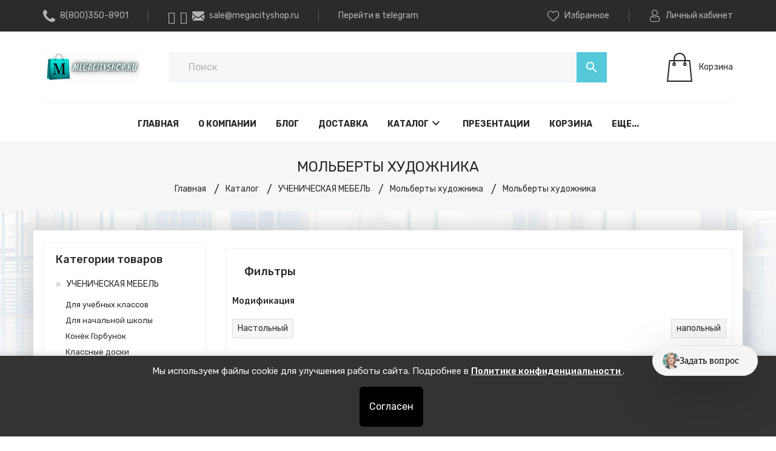

--- FILE ---
content_type: text/html; charset=utf-8
request_url: https://megacityshop.ru/catalog/Molberty-hudozhnika-3
body_size: 87304
content:
<!DOCTYPE html PUBLIC "-//W3C//DTD XHTML 1.0 Strict//EN" "http://www.w3.org/TR/xhtml1/DTD/xhtml1-strict.dtd">
<html xmlns="http://www.w3.org/1999/xhtml" xml:lang="ru" lang="ru">
<head>
  <script>(function () { var widget = document.createElement('script'); widget.dataset.pfId = '296aa3b7-c971-4ea9-8db1-e42c9fb4e00f'; widget.src = 'https://widget.yourgood.app/script/widget.js?id=296aa3b7-c971-4ea9-8db1-e42c9fb4e00f&now='+Date.now(); document.head.appendChild(widget); })()</script>
  <title>Мольберты художника</title>
<meta name="description" content="Мольберты художника" />
<meta name="keywords" content="Мольберты художника" />
  <meta http-equiv="X-UA-Compatible" content="IE=11" />
  <meta http-equiv="Content-Type" content="text/html; charset=utf-8" />
  <meta http-equiv="Content-Language" content="ru" />
  <meta name="viewport" content="width=device-width, initial-scale=1.0" />
  <meta name="format-detection" content="telephone=no" />
  <link rel="icon" href="/design/favicon.ico?design=prime&lc=1740390306" type="image/x-icon" />
  <link rel="shortcut icon" href="/design/favicon.ico?design=prime&lc=1740390306" type="image/x-icon" />
  <meta property="og:title" content="Мольберты художника">
	<meta property="og:image" content="https://megacityshop.ru/design/logo.png">
	<meta property="og:url" content="https://megacityshop.ru/">
	<meta property="og:site_name" content='Mega City Shop'>
	<meta property="og:type" content="website">
  <meta property="og:description" content="Мольберты художника">
  
    
  <link rel="stylesheet" type="text/css" href="https://fonts.googleapis.com/icon?family=Material+Icons" />
  <link rel="stylesheet" href="https://fonts.googleapis.com/css?family=Rubik:300,400,500,700,900&display=swap&subset=cyrillic">
  <link rel="stylesheet" type="text/css" href="/design/min.css?design=prime&lc=1743668152" />
  <link rel="stylesheet" type="text/css" href="/design/main.css?design=prime&lc=1743668152" />
  
  <script type="text/javascript" src="/design/jquery-3.4.1.min.js?design=prime"></script>
<script src="//st.yagla.ru/js/y.c.js?h=9a04072645f5b4feeeb463c2d2f27260"></script>
</head>
<script src="https://sologpt.ru/integrations/megacityshop_site/prodstate/sologpt.iife.js" defer=""></script>
<body class="nojs   ">
  <script>
(function() {
  function getYclid() {
    var url = new URL(window.location.href);
    var y = url.searchParams.get('yclid');
    if (y) {
      localStorage.setItem('yclid', y);
      document.cookie = "yclid="+y+"; path=/; max-age=2592000";
    }
    return localStorage.getItem('yclid') ||
           (document.cookie.match(/yclid=([^;]+)/) || [])[1];
  }
  function addFieldToForms(yclid) {
    if (!yclid) return;
    document.querySelectorAll('form').forEach(form => {
      if (form.dataset.yclidAdded) return;
      form.dataset.yclidAdded = "1";
      var input = document.createElement('input');
      input.type = "hidden";
      input.name = "yclid";
      input.value = yclid;
      form.appendChild(input);
    });
  }
  function init() {
    var yclid = getYclid();
    addFieldToForms(yclid);
    document.body.addEventListener('submit', function(e) {
      var yclid = getYclid();
      addFieldToForms(yclid);
    }, true);
  }
  if (document.readyState === 'loading') {
    document.addEventListener('DOMContentLoaded', init);
  } else {
    init();
  }
})();
</script>
  <div class="wrapper">
    
    <noscript>
      <div class="noscript"> 
        <div class="noscript-inner"> 
          <h4><strong>Мы заметили, что у Вас выключен JavaScript.</strong></h4>
          <h5>Необходимо включить его для корректной работы сайта.</h5>
        </div> 
      </div>
      <style>
        .nojs .preloader {display: none;}
      </style>
    </noscript>
    
    
    <div id="overlay"></div>
    
    
    <header id="header">
      <div class="header__top">
        <div class="container">
          <div class="inner">
            
            <div class="header__contacts" itemscope itemtype="https://schema.org/Organization">
              <meta itemprop="name" content="ИП Козловский А.В."/>
              <span itemprop="address" itemscope itemtype="https://schema.org/PostalAddress"><meta itemprop="addressLocality" content="Россия, г.Москва, ул.Речников, д.19, оф.14 (БЦ Речники)" /></span>
              
                            <div class="phone">
                <a href="tel:8(800)350-8901" class="label" title="8(800)350-8901">
                  <i class="icon-phone"></i>
                  <span itemprop="telephone">8(800)350-8901</span>
                </a>
              </div>
                            
              
              <div class="separator"></div>
                <a href="https://wa.me/79609307776" class="label" title="">
                  <i class="icon-whatsapp"></i>
                </a>
                <a href="tg://resolve?domain=@Ваш_домен" class="label" title="">
                  <i class="icon-telegram"></i>
                </a>
                
                            <div class="email">
                <a data-fancybox data-src="#fancybox__callback" href="mailto:sale@megacityshop.ru" class="label" title="sale@megacityshop.ru">
                  <i class="icon-mail"></i>
                  <span itemprop="email">sale@megacityshop.ru</span>
                </a>
              </div>
                            <div class="separator"></div>
              <div class="email">
                <a href="https://t.me/+ApPGXL5Nj8gyYzZi" class="label" title="telegram" target="_blank">
                  
                  <span itemprop="email">Перейти в telegram</span>
                </a>
              </div>
              
            </div>
            
            <div class="links">
              
              <div class="favorites ">
                <a data-fancybox data-src="#addtoFavorites" href="https://megacityshop.ru/user/favorites" class="label" title="Избранное">
                  <i class="icon-favorites"></i>
                  <span>Избранное</span>
                  <span class="favorites__count" data-count="0">0</span>
                </a>
              </div>
              <div class="separator"></div>
              
                            
              <div class="user">
                <a data-fancybox data-src="#fancybox__users" href="https://megacityshop.ru/user/login" class="label" title="Перейти в Личный кабинет">
                  <i class="icon-user"></i>
                  <span>Личный кабинет</span>
                </a>
              </div>
            </div>
          </div>
        </div>
      </div>
      
      <div class="header__middle">
        <div class="container">
          <div class="inner">
            
            <div class="header__logo">
              <a href="https://megacityshop.ru/" title="Mega City Shop">
                <img src="/design/logo.gif?design=prime&lc=1740390306" alt="Mega City Shop">
              </a>
            </div>
            
            <div class="header__menuMobile">
              <a data-fancybox data-src="#addtoMenu" href="javascript:;" title="Меню" class="icon"><i class="material-icons">menu</i></a>
            </div>
            
            <div class="header__search search" itemscope itemtype="https://schema.org/WebSite">
              <link itemprop="url" href="https://megacityshop.ru/"/>
              <form class="search__form" action="https://megacityshop.ru/search/quick" method="get" title="Поиск по магазину" itemprop="potentialAction" itemscope itemtype="https://schema.org/SearchAction">
                <meta itemprop="target" content="https://megacityshop.ru/search?q={q}" />
                <input type="hidden" name="goods_search_field_id" value="0" />
                <input type="text" name="q" value="" class="search__input" placeholder="Поиск" autocomplete="off" itemprop="query-input" />
                <div class="lds-ring"><div></div><div></div><div></div><div></div></div>
                <span class="search__reset"><i class="material-icons">close</i></span>
                <button type="submit" class="search__submit" title="Искать"><i class="material-icons">search</i></button>
              </form>
              <div id="search__result">
                <div class="inner">
                  <div class="result__category"></div>
                  <div class="result__goods">
                    <div class="result__showAll">все результаты</div>
                  </div>
                </div>
              </div>
            </div>
            
                        <div class="header__cart cart ">
              <a data-fancybox data-src="#addtoCart" href="https://megacityshop.ru/cart" title="Корзина" class="label">
                <i class="icon-cart2"></i>
                <div>
                  <div class="cart__empty">Корзина</div>
                                  </div>
              </a>
            </div>
                      </div>
        </div>
      </div>
      
      <div id="menu" class="header__menu">
        <div class="container">
          <nav class="mainnav" itemscope itemtype="https://schema.org/SiteNavigationElement">
            <ul class="mainnav__list">
                                                                    <li class="mainnav__item"><a href="https://megacityshop.ru/" class="mainnav__link  " title="Главная" itemprop="url"><span>Главная</span></a></li>
                                      <li class="mainnav__item"><a href="https://megacityshop.ru/page/Главная" class="mainnav__link  " title="MegaCityShop" itemprop="url"><span>О компании</span></a></li>
                                      <li class="mainnav__item"><a href="https://megacityshop.ru/news?sid=2" class="mainnav__link  " title="Каталог статей" itemprop="url"><span>Блог</span></a></li>
                                      <li class="mainnav__item"><a href="https://megacityshop.ru/page/Dostavka" class="mainnav__link  " title="Доставка и сборка" itemprop="url"><span>Доставка</span></a></li>
                                      <li class="mainnav__item"><a href="https://megacityshop.ru/catalog" class="mainnav__link menu__catalog " title="Каталог" itemprop="url"><span>Каталог</span><i class="material-icons">keyboard_arrow_down</i></a></li>
                                      <li class="mainnav__item"><a href="https://megacityshop.ru/page/Prajs-List" class="mainnav__link  " title="Презентации" itemprop="url"><span>Презентации</span></a></li>
                                      <li class="mainnav__item"><a href="https://megacityshop.ru/cart" class="mainnav__link  " title="Ваша корзина" itemprop="url"><span>Корзина</span></a></li>
                                      <li class="mainnav__item"><a href="https://megacityshop.ru/feedback" class="mainnav__link  " title="Связь с администрацией магазина" itemprop="url"><span>Контакты</span></a></li>
                                      <li class="mainnav__item"><a href="https://megacityshop.ru/user/login" class="mainnav__link  " title="Вход в личный кабинет покупателя" itemprop="url"><span>Войти в ЛК</span></a></li>
                                      <li class="mainnav__item"><a href="https://megacityshop.ru/page/Peretyazhka-myagkoj-mebeli-v-Moskve-i-MO" class="mainnav__link  " title="Перетяжка мягкой мебели в Москве и МО" itemprop="url"><span>Перетяжка</span></a></li>
                                                            </ul>
            <ul class="overflowMenu"></ul>
            <div class="dropdown">
              <div class="catalog__items">
                                                <div style="display:none;" data-level="0" class="catalog__item  ">
                    <a href="https://megacityshop.ru/catalog/GORyaChIe-AKCII" data-level="0" class="catalog__link ">
                                            <span>ГОРЯЧИЕ АКЦИИ %</span>
                    </a>
                  </div>                                                                <div  data-level="0" class="catalog__item parent opened">
                    <a href="https://megacityshop.ru/catalog/UCheNICheSKAya-MeBeL" data-level="0" class="catalog__link ">
                      <span class="open opened"></span>                      <span>УЧЕНИЧЕСКАЯ МЕБЕЛЬ</span>
                    </a>
                                                                <div data-level="1" class="sub">                  <div  data-level="1" class="catalog__item parent ">
                    <a href="https://megacityshop.ru/catalog/Dlya-uchebnyh-klassov" data-level="1" class="catalog__link ">
                      <span class="open "></span>                      <span>Для учебных классов</span>
                    </a>
                                                                <div data-level="2" class="sub">                  <div  data-level="2" class="catalog__item parent ">
                    <a href="https://megacityshop.ru/catalog/Uchenicheskie-stoly" data-level="2" class="catalog__link ">
                      <span class="open "></span>                      <span>Ученические столы</span>
                    </a>
                                                                <div data-level="3" class="sub">                  <div  data-level="3" class="catalog__item parent ">
                    <a href="https://megacityshop.ru/catalog/Stoly-seriya-KINeTIKA" data-level="3" class="catalog__link ">
                      <span class="open "></span>                      <span>Столы серия КИНЕТИКА</span>
                    </a>
                                                                <div data-level="4" class="sub">                  <div  data-level="4" class="catalog__item  ">
                    <a href="https://megacityshop.ru/catalog/Stol-uchenicheskij-DUGOOBRAZNYJ" data-level="4" class="catalog__link ">
                                            <span>Стол ученический &quot;ДУГООБРАЗНЫЙ&quot;</span>
                    </a>
                  </div>                                                                <div  data-level="4" class="catalog__item  ">
                    <a href="https://megacityshop.ru/catalog/Stol-uchenicheskij-ASSIMeTRIChNYJ" data-level="4" class="catalog__link ">
                                            <span>Стол ученический &quot;АССИМЕТРИЧНЫЙ&quot;</span>
                    </a>
                  </div>                                                                <div  data-level="4" class="catalog__item  ">
                    <a href="https://megacityshop.ru/catalog/Stol-uchenicheskij-TReUGOLNYJ" data-level="4" class="catalog__link ">
                                            <span>Стол ученический &quot;ТРЕУГОЛЬНЫЙ&quot;</span>
                    </a>
                  </div>                                                                <div  data-level="4" class="catalog__item  ">
                    <a href="https://megacityshop.ru/catalog/Stol-uchenicheskij-KVADRATNYJ" data-level="4" class="catalog__link ">
                                            <span>Стол ученический &quot;КВАДРАТНЫЙ&quot;</span>
                    </a>
                  </div>                                                                <div  data-level="4" class="catalog__item  ">
                    <a href="https://megacityshop.ru/catalog/Stol-uchenicheskij-PRyaMOUGOLNYJ" data-level="4" class="catalog__link ">
                                            <span>Стол ученический &quot;ПРЯМОУГОЛЬНЫЙ&quot;</span>
                    </a>
                  </div>                                                                <div  data-level="4" class="catalog__item  ">
                    <a href="https://megacityshop.ru/catalog/Stol-uchenicheskij-TRAPeCIeVIDNYJ" data-level="4" class="catalog__link ">
                                            <span>Стол ученический &quot;ТРАПЕЦИЕВИДНЫЙ&quot;</span>
                    </a>
                  </div>                </div> </div>                                                <div  data-level="3" class="catalog__item  ">
                    <a href="https://megacityshop.ru/catalog/Stoly-uchenicheskie-na-Ploskoovalnom-karkase" data-level="3" class="catalog__link ">
                                            <span>Столы ученические на Плоскоовальном каркасе</span>
                    </a>
                  </div>                                                                <div  data-level="3" class="catalog__item  ">
                    <a href="https://megacityshop.ru/catalog/Stoly-uchenicheskie-Mega-Smart-na-ploskoovalnoj-trube" data-level="3" class="catalog__link ">
                                            <span>Столы ученические Mega Smart на плоскоовальной трубе</span>
                    </a>
                  </div>                                                                <div  data-level="3" class="catalog__item parent ">
                    <a href="https://megacityshop.ru/catalog/Rastushhie-party-transformery" data-level="3" class="catalog__link ">
                      <span class="open "></span>                      <span>Растущие парты-трансформеры</span>
                    </a>
                                                                <div data-level="4" class="sub">                  <div  data-level="4" class="catalog__item  ">
                    <a href="https://megacityshop.ru/catalog/DSUT" data-level="4" class="catalog__link ">
                                            <span>ДСУТ 47</span>
                    </a>
                  </div>                                                                <div  data-level="4" class="catalog__item  ">
                    <a href="https://megacityshop.ru/catalog/DSUT-3" data-level="4" class="catalog__link ">
                                            <span>ДСУТ 46</span>
                    </a>
                  </div>                                                                <div  data-level="4" class="catalog__item  ">
                    <a href="https://megacityshop.ru/catalog/DSUT-4" data-level="4" class="catalog__link ">
                                            <span>ДСУТ 45</span>
                    </a>
                  </div>                                                                <div  data-level="4" class="catalog__item  ">
                    <a href="https://megacityshop.ru/catalog/DSUT-2" data-level="4" class="catalog__link ">
                                            <span>ДСУТ 44</span>
                    </a>
                  </div>                                                                <div  data-level="4" class="catalog__item  ">
                    <a href="https://megacityshop.ru/catalog/DSUT-5" data-level="4" class="catalog__link ">
                                            <span>ДСУТ 43</span>
                    </a>
                  </div>                                                                <div  data-level="4" class="catalog__item  ">
                    <a href="https://megacityshop.ru/catalog/DSUT-6" data-level="4" class="catalog__link ">
                                            <span>ДСУТ 42</span>
                    </a>
                  </div>                                                                <div  data-level="4" class="catalog__item  ">
                    <a href="https://megacityshop.ru/catalog/DSUT-7" data-level="4" class="catalog__link ">
                                            <span>ДСУТ 41</span>
                    </a>
                  </div>                                                                <div  data-level="4" class="catalog__item  ">
                    <a href="https://megacityshop.ru/catalog/DSUT-28-29-17" data-level="4" class="catalog__link ">
                                            <span>ДСУТ 28/29/17-04</span>
                    </a>
                  </div>                                                                <div  data-level="4" class="catalog__item  ">
                    <a href="https://megacityshop.ru/catalog/DSUT-62-PRO" data-level="4" class="catalog__link ">
                                            <span>ДСУТ 62 PRO</span>
                    </a>
                  </div>                                                                <div  data-level="4" class="catalog__item  ">
                    <a href="https://megacityshop.ru/catalog/DSUT-8" data-level="4" class="catalog__link ">
                                            <span>ДСУТ 62</span>
                    </a>
                  </div>                                                                <div  data-level="4" class="catalog__item  ">
                    <a href="https://megacityshop.ru/catalog/DSUT-9" data-level="4" class="catalog__link ">
                                            <span>ДСУТ 25</span>
                    </a>
                  </div>                                                                <div  data-level="4" class="catalog__item  ">
                    <a href="https://megacityshop.ru/catalog/DSUT-10" data-level="4" class="catalog__link ">
                                            <span>ДСУТ 24</span>
                    </a>
                  </div>                                                                <div  data-level="4" class="catalog__item parent ">
                    <a href="https://megacityshop.ru/catalog/Komplektuyushhie-k-partam-DSUT" data-level="4" class="catalog__link ">
                      <span class="open "></span>                      <span>Комплектующие к партам ДСУТ</span>
                    </a>
                                                                <div data-level="5" class="sub">                  <div  data-level="5" class="catalog__item  ">
                    <a href="https://megacityshop.ru/catalog/Polki-k-partam-DSUT" data-level="5" class="catalog__link ">
                                            <span>Полки к партам ДСУТ</span>
                    </a>
                  </div>                                                                <div  data-level="5" class="catalog__item  ">
                    <a href="https://megacityshop.ru/catalog/Podstavki-dlya-knig" data-level="5" class="catalog__link ">
                                            <span>Подставки для книг</span>
                    </a>
                  </div>                                                                <div  data-level="5" class="catalog__item  ">
                    <a href="https://megacityshop.ru/catalog/Organajzery" data-level="5" class="catalog__link ">
                                            <span>Органайзеры</span>
                    </a>
                  </div>                </div> </div></div> </div>                                                <div  data-level="3" class="catalog__item parent ">
                    <a href="https://megacityshop.ru/catalog/Stoly-transformery-LSOSh" data-level="3" class="catalog__link ">
                      <span class="open "></span>                      <span>Столы-трансформеры ЛСОШ</span>
                    </a>
                                                                <div data-level="4" class="sub">                  <div  data-level="4" class="catalog__item  ">
                    <a href="https://megacityshop.ru/catalog/LSOSh" data-level="4" class="catalog__link ">
                                            <span>ЛСОШ 10</span>
                    </a>
                  </div>                                                                <div  data-level="4" class="catalog__item  ">
                    <a href="https://megacityshop.ru/catalog/LSOSh-2" data-level="4" class="catalog__link ">
                                            <span>ЛСОШ 07</span>
                    </a>
                  </div>                                                                <div  data-level="4" class="catalog__item  ">
                    <a href="https://megacityshop.ru/catalog/LSOSh-3" data-level="4" class="catalog__link ">
                                            <span>ЛСОШ 06</span>
                    </a>
                  </div>                                                                <div  data-level="4" class="catalog__item  ">
                    <a href="https://megacityshop.ru/catalog/LSOSh-4" data-level="4" class="catalog__link ">
                                            <span>ЛСОШ 13</span>
                    </a>
                  </div>                                                                <div  data-level="4" class="catalog__item  ">
                    <a href="https://megacityshop.ru/catalog/LSOSh-5" data-level="4" class="catalog__link ">
                                            <span>ЛСОШ 12</span>
                    </a>
                  </div>                                                                <div  data-level="4" class="catalog__item  ">
                    <a href="https://megacityshop.ru/catalog/LSOSh-6" data-level="4" class="catalog__link ">
                                            <span>ЛСОШ 18</span>
                    </a>
                  </div>                                                                <div  data-level="4" class="catalog__item  ">
                    <a href="https://megacityshop.ru/catalog/LSOSh-7" data-level="4" class="catalog__link ">
                                            <span>ЛСОШ 17</span>
                    </a>
                  </div>                                                                <div  data-level="4" class="catalog__item  ">
                    <a href="https://megacityshop.ru/catalog/LSOSh-8" data-level="4" class="catalog__link ">
                                            <span>ЛСОШ 19</span>
                    </a>
                  </div>                </div> </div>                                                <div  data-level="3" class="catalog__item  ">
                    <a href="https://megacityshop.ru/catalog/Stoly-transformery-Osanka" data-level="3" class="catalog__link ">
                                            <span>Столы-трансформеры &quot;Осанка&quot;</span>
                    </a>
                  </div>                                                                <div  data-level="3" class="catalog__item parent ">
                    <a href="https://megacityshop.ru/catalog/Stoly-uchenicheskie-MAGNAT" data-level="3" class="catalog__link ">
                      <span class="open "></span>                      <span>Столы ученические МАГНАТ</span>
                    </a>
                                                                <div data-level="4" class="sub">                  <div  data-level="4" class="catalog__item  ">
                    <a href="https://megacityshop.ru/catalog/1-mestnye" data-level="4" class="catalog__link ">
                                            <span>1-местные</span>
                    </a>
                  </div>                                                                <div  data-level="4" class="catalog__item  ">
                    <a href="https://megacityshop.ru/catalog/2-mestnye" data-level="4" class="catalog__link ">
                                            <span>2-местные</span>
                    </a>
                  </div>                </div> </div>                                                <div  data-level="3" class="catalog__item  ">
                    <a href="https://megacityshop.ru/catalog/Stoly-uchenicheskij-GREEN" data-level="3" class="catalog__link ">
                                            <span>Столы ученический GREEN</span>
                    </a>
                  </div>                                                                <div  data-level="3" class="catalog__item parent ">
                    <a href="https://megacityshop.ru/catalog/Stoly-uchenicheskij-PROMeTeJ" data-level="3" class="catalog__link ">
                      <span class="open "></span>                      <span>Столы ученический ПРОМЕТЕЙ</span>
                    </a>
                                                                <div data-level="4" class="sub">                  <div  data-level="4" class="catalog__item  ">
                    <a href="https://megacityshop.ru/catalog/Stol-reguliruemyj-1-mestnyj" data-level="4" class="catalog__link ">
                                            <span>Стол регулируемый 1-местный</span>
                    </a>
                  </div>                                                                <div  data-level="4" class="catalog__item  ">
                    <a href="https://megacityshop.ru/catalog/Stol-reguliruemyj-1-mestnyj-s-penalom" data-level="4" class="catalog__link ">
                                            <span>Стол регулируемый 1-местный, с пеналом</span>
                    </a>
                  </div>                                                                <div  data-level="4" class="catalog__item  ">
                    <a href="https://megacityshop.ru/catalog/Stol-reguliruemyj-1-mestnyj-s-uglom-naklona" data-level="4" class="catalog__link ">
                                            <span>Стол регулируемый 1-местный, с углом наклона</span>
                    </a>
                  </div>                                                                <div  data-level="4" class="catalog__item  ">
                    <a href="https://megacityshop.ru/catalog/Stol-reguliruemyj-1-mestnyj-s-uglom-naklona-i-penalom" data-level="4" class="catalog__link ">
                                            <span>Стол регулируемый 1-местный, с углом наклона и пеналом</span>
                    </a>
                  </div>                                                                <div  data-level="4" class="catalog__item  ">
                    <a href="https://megacityshop.ru/catalog/Stol-reguliruemyj-1-mestnyj-s-besshovnoj-kromkoj" data-level="4" class="catalog__link ">
                                            <span>Стол регулируемый 1-местный, с бесшовной кромкой</span>
                    </a>
                  </div>                </div> </div>                                                <div  data-level="3" class="catalog__item parent ">
                    <a href="https://megacityshop.ru/catalog/Stoly-uchenicheskij-ATLANT-PReMIUM" data-level="3" class="catalog__link ">
                      <span class="open "></span>                      <span>Столы ученический АТЛАНТ-ПРЕМИУМ</span>
                    </a>
                                                                <div data-level="4" class="sub">                  <div  data-level="4" class="catalog__item  ">
                    <a href="https://megacityshop.ru/catalog/ATLANT-PReMIUM-Stol-reguliruemyj" data-level="4" class="catalog__link ">
                                            <span>АТЛАНТ ПРЕМИУМ Стол регулируемый</span>
                    </a>
                  </div>                                                                <div  data-level="4" class="catalog__item  ">
                    <a href="https://megacityshop.ru/catalog/ATLANT-PReMIUM-Stol-s-besshovnoj-kromkoj-reguliruemyj" data-level="4" class="catalog__link ">
                                            <span>АТЛАНТ ПРЕМИУМ Стол с бесшовной кромкой, регулируемый</span>
                    </a>
                  </div>                                                                <div  data-level="4" class="catalog__item  ">
                    <a href="https://megacityshop.ru/catalog/ATLANT-PReMIUM-Stol-s-besshovnoj-kromkoj-i-uglom-naklona-reguliruemyj" data-level="4" class="catalog__link ">
                                            <span>АТЛАНТ ПРЕМИУМ Стол с бесшовной кромкой и углом наклона, регулируемый</span>
                    </a>
                  </div>                                                                <div  data-level="4" class="catalog__item  ">
                    <a href="https://megacityshop.ru/catalog/ATLANT-PReMIUM-Stol-s-besshovnoj-kromkoj-i-perforaciej-reguliruemyj" data-level="4" class="catalog__link ">
                                            <span>АТЛАНТ ПРЕМИУМ Стол с бесшовной кромкой и перфорацией, регулируемый</span>
                    </a>
                  </div>                </div> </div>                                                <div  data-level="3" class="catalog__item parent ">
                    <a href="https://megacityshop.ru/catalog/Stoly-uchenicheskij-FORMULA" data-level="3" class="catalog__link ">
                      <span class="open "></span>                      <span>Столы ученический ФОРМУЛА</span>
                    </a>
                                                                <div data-level="4" class="sub">                  <div  data-level="4" class="catalog__item  ">
                    <a href="https://megacityshop.ru/catalog/FORMULA-Stol-reguliruemyj" data-level="4" class="catalog__link ">
                                            <span>ФОРМУЛА Стол регулируемый</span>
                    </a>
                  </div>                                                                <div  data-level="4" class="catalog__item  ">
                    <a href="https://megacityshop.ru/catalog/FORMULA-Stol-reguliruemyj-s-jergonomichnoj-stoleshnicej" data-level="4" class="catalog__link ">
                                            <span>ФОРМУЛА Стол регулируемый с эргономичной столешницей</span>
                    </a>
                  </div>                                                                <div  data-level="4" class="catalog__item  ">
                    <a href="https://megacityshop.ru/catalog/FORMULA-Stol-s-besshovnoj-kromkoj-reguliruemyj" data-level="4" class="catalog__link ">
                                            <span>ФОРМУЛА Стол с бесшовной кромкой, регулируемый</span>
                    </a>
                  </div>                </div> </div>                                                <div  data-level="3" class="catalog__item  ">
                    <a href="https://megacityshop.ru/catalog/Stoly-uchenicheskij-ARHIMeD" data-level="3" class="catalog__link ">
                                            <span>Столы ученический АРХИМЕД</span>
                    </a>
                  </div>                                                                <div  data-level="3" class="catalog__item  ">
                    <a href="https://megacityshop.ru/catalog/Stoly-uchenicheskie-AHILLeS" data-level="3" class="catalog__link ">
                                            <span>Столы ученические АХИЛЛЕС</span>
                    </a>
                  </div>                                                                <div  data-level="3" class="catalog__item  ">
                    <a href="https://megacityshop.ru/catalog/Stoly-uchenicheskie-Jekstra" data-level="3" class="catalog__link ">
                                            <span>Столы ученические Экстра</span>
                    </a>
                  </div>                                                                <div  data-level="3" class="catalog__item  ">
                    <a href="https://megacityshop.ru/catalog/Stoly-uchenicheskie-UMNIK" data-level="3" class="catalog__link ">
                                            <span>Столы ученические УМНИК</span>
                    </a>
                  </div>                                                                <div  data-level="3" class="catalog__item  ">
                    <a href="https://megacityshop.ru/catalog/Stoly-uchenicheskie-Nova" data-level="3" class="catalog__link ">
                                            <span>Столы ученические Nova</span>
                    </a>
                  </div>                                                                <div style="display:none;" data-level="3" class="catalog__item  ">
                    <a href="https://megacityshop.ru/catalog/Stoly-uchenicheskie-Delta" data-level="3" class="catalog__link ">
                                            <span>Столы ученические Delta</span>
                    </a>
                  </div>                                                                <div  data-level="3" class="catalog__item  ">
                    <a href="https://megacityshop.ru/catalog/Stoly-uchenicheskie-FLIP-TOP" data-level="3" class="catalog__link ">
                                            <span>Столы ученические FLIP-TOP</span>
                    </a>
                  </div>                                                                <div  data-level="3" class="catalog__item  ">
                    <a href="https://megacityshop.ru/catalog/Stoly-uchenicheskie-so-stoleshnicej-iz-antivandalnogo-plastika" data-level="3" class="catalog__link ">
                                            <span>Столы ученические со столешницей из антивандального пластика</span>
                    </a>
                  </div>                                                                <div  data-level="3" class="catalog__item  ">
                    <a href="https://megacityshop.ru/catalog/Stoly-uchenicheskie-IT" data-level="3" class="catalog__link ">
                                            <span>Столы ученические IT</span>
                    </a>
                  </div>                                                                <div  data-level="3" class="catalog__item  ">
                    <a href="https://megacityshop.ru/catalog/Stoly-uchenicheskie-ST" data-level="3" class="catalog__link ">
                                            <span>Столы ученические ST</span>
                    </a>
                  </div>                                                                <div  data-level="3" class="catalog__item  ">
                    <a href="https://megacityshop.ru/catalog/Stoly-uchenicheskie-STEP" data-level="3" class="catalog__link ">
                                            <span>Столы ученические STEP</span>
                    </a>
                  </div>                </div> </div>                                                <div  data-level="2" class="catalog__item parent ">
                    <a href="https://megacityshop.ru/catalog/Uchenicheskie-stulya" data-level="2" class="catalog__link ">
                      <span class="open "></span>                      <span>Ученические стулья</span>
                    </a>
                                                                <div data-level="3" class="sub">                  <div  data-level="3" class="catalog__item  ">
                    <a href="https://megacityshop.ru/catalog/Stul-uchenicheskij-na-polozyah-DELTA-Z" data-level="3" class="catalog__link ">
                                            <span>Стул ученический на полозьях DELTA Z</span>
                    </a>
                  </div>                                                                <div  data-level="3" class="catalog__item  ">
                    <a href="https://megacityshop.ru/catalog/Stul-uchenicheskij-na-polozyah-DELTA-Z-plastik" data-level="3" class="catalog__link ">
                                            <span>Стул ученический на полозьях DELTA Z (пластик)</span>
                    </a>
                  </div>                                                                <div  data-level="3" class="catalog__item parent ">
                    <a href="https://megacityshop.ru/catalog/Stul-rastushhij-Fanera-Plastik-2" data-level="3" class="catalog__link ">
                      <span class="open "></span>                      <span>Стул растущий Фанера/Пластик</span>
                    </a>
                                                                <div data-level="4" class="sub">                  <div  data-level="4" class="catalog__item  ">
                    <a href="https://megacityshop.ru/catalog/Chehly-dlya-stulev-DSUT" data-level="4" class="catalog__link ">
                                            <span>Чехлы для стульев ДСУТ</span>
                    </a>
                  </div>                </div> </div>                                                <div  data-level="3" class="catalog__item  ">
                    <a href="https://megacityshop.ru/catalog/Stul-uchenicheskij-ploskoovalnaya-truba-OPTIMA" data-level="3" class="catalog__link ">
                                            <span>Стул ученический плоскоовальная труба ОПТИМА</span>
                    </a>
                  </div>                                                                <div  data-level="3" class="catalog__item  ">
                    <a href="https://megacityshop.ru/catalog/Stul-uchenicheskij-reguliruemyj-LSOSh-8" data-level="3" class="catalog__link ">
                                            <span>Стул ученический регулируемый ЛСОШ-29</span>
                    </a>
                  </div>                                                                <div  data-level="3" class="catalog__item  ">
                    <a href="https://megacityshop.ru/catalog/Stul-uchenicheskij-reguliruemyj-LSOSh-7" data-level="3" class="catalog__link ">
                                            <span>Стул ученический регулируемый ЛСОШ-30</span>
                    </a>
                  </div>                                                                <div  data-level="3" class="catalog__item  ">
                    <a href="https://megacityshop.ru/catalog/Stul-uchenicheskij-reguliruemyj-GREEN" data-level="3" class="catalog__link ">
                                            <span>Стул ученический регулируемый GREEN</span>
                    </a>
                  </div>                                                                <div  data-level="3" class="catalog__item  ">
                    <a href="https://megacityshop.ru/catalog/Stul-uchenicheskij-ATLANT-PReMIUM" data-level="3" class="catalog__link ">
                                            <span>Стул ученический АТЛАНТ-ПРЕМИУМ</span>
                    </a>
                  </div>                                                                <div  data-level="3" class="catalog__item  ">
                    <a href="https://megacityshop.ru/catalog/Stul-uchenicheskij-reguliruemyj-ARHIMeD" data-level="3" class="catalog__link ">
                                            <span>Стул ученический регулируемый АРХИМЕД</span>
                    </a>
                  </div>                                                                <div  data-level="3" class="catalog__item parent ">
                    <a href="https://megacityshop.ru/catalog/Stul-uchenicheskij-UMNIK" data-level="3" class="catalog__link ">
                      <span class="open "></span>                      <span>Стул ученический УМНИК</span>
                    </a>
                                                                <div data-level="4" class="sub">                  <div  data-level="4" class="catalog__item  ">
                    <a href="https://megacityshop.ru/catalog/Sidene-i-spinka-FANeRA" data-level="4" class="catalog__link ">
                                            <span>Сиденье и спинка ФАНЕРА</span>
                    </a>
                  </div>                                                                <div  data-level="4" class="catalog__item  ">
                    <a href="https://megacityshop.ru/catalog/Sidene-i-spinka-PLASTIK" data-level="4" class="catalog__link ">
                                            <span>Сиденье и спинка ПЛАСТИК</span>
                    </a>
                  </div>                </div> </div>                                                <div  data-level="3" class="catalog__item  ">
                    <a href="https://megacityshop.ru/catalog/Stul-uchenicheskij-reguliruemyj-Nova" data-level="3" class="catalog__link ">
                                            <span>Стул ученический регулируемый Nova</span>
                    </a>
                  </div>                                                                <div  data-level="3" class="catalog__item  ">
                    <a href="https://megacityshop.ru/catalog/Stul-uchenicheskij-sidenie-i-spinka-Fanera" data-level="3" class="catalog__link ">
                                            <span>Стул ученический сидение и спинка  Фанера</span>
                    </a>
                  </div>                                                                <div  data-level="3" class="catalog__item  ">
                    <a href="https://megacityshop.ru/catalog/Stul-uchenicheskij-Lider-sidenie-i-spinka-Cvetnaya-Fanera" data-level="3" class="catalog__link ">
                                            <span>Стул ученический Лидер сидение и спинка Цветная Фанера</span>
                    </a>
                  </div>                                                                <div  data-level="3" class="catalog__item  ">
                    <a href="https://megacityshop.ru/catalog/Stul-uchenicheskij-reguliruemyj-IShS" data-level="3" class="catalog__link ">
                                            <span>Стул ученический регулируемый ИНС Антивандальный пластик</span>
                    </a>
                  </div>                                                                <div  data-level="3" class="catalog__item  ">
                    <a href="https://megacityshop.ru/catalog/Stul-uchenicheskij-reguliruemyj-Otlichnik" data-level="3" class="catalog__link ">
                                            <span>Стул ученический регулируемый Отличник</span>
                    </a>
                  </div>                                                                <div  data-level="3" class="catalog__item  ">
                    <a href="https://megacityshop.ru/catalog/Stul-uchenicheskij-Magnat" data-level="3" class="catalog__link ">
                                            <span>Стул ученический Магнат</span>
                    </a>
                  </div>                                                                <div  data-level="3" class="catalog__item  ">
                    <a href="https://megacityshop.ru/catalog/Stul-uchenicheskij-VeKTOR" data-level="3" class="catalog__link ">
                                            <span>Стул ученический ВЕКТОР</span>
                    </a>
                  </div>                                                                <div  data-level="3" class="catalog__item  ">
                    <a href="https://megacityshop.ru/catalog/Stul-uchenicheskij-reguliruemyj-LSOSh-9" data-level="3" class="catalog__link ">
                                            <span>Стул ученический регулируемый ЛСОШ-28</span>
                    </a>
                  </div>                                                                <div  data-level="3" class="catalog__item  ">
                    <a href="https://megacityshop.ru/catalog/Stul-uchenicheskij-reguliruemyj-LSOSh-6" data-level="3" class="catalog__link ">
                                            <span>Стул ученический регулируемый ЛСОШ-31</span>
                    </a>
                  </div>                                                                <div  data-level="3" class="catalog__item  ">
                    <a href="https://megacityshop.ru/catalog/Stul-uchenicheskij-nereguliruemyj-DELTA-P" data-level="3" class="catalog__link ">
                                            <span>Стул ученический нерегулируемый DELTA P</span>
                    </a>
                  </div>                                                                <div  data-level="3" class="catalog__item  ">
                    <a href="https://megacityshop.ru/catalog/Stul-uchenicheskij-nereguliruemyj-STEP" data-level="3" class="catalog__link ">
                                            <span>Стул ученический нерегулируемый STEP</span>
                    </a>
                  </div>                                                                <div  data-level="3" class="catalog__item  ">
                    <a href="https://megacityshop.ru/catalog/Stul-uchenicheskij-nereguliruemyj-LSOSh" data-level="3" class="catalog__link ">
                                            <span>Стул ученический нерегулируемый ЛСОШ-35</span>
                    </a>
                  </div>                                                                <div  data-level="3" class="catalog__item  ">
                    <a href="https://megacityshop.ru/catalog/Stul-uchenicheskij-reguliruemyj-LSOSh" data-level="3" class="catalog__link ">
                                            <span>Стул ученический регулируемый ЛСОШ-36</span>
                    </a>
                  </div>                                                                <div  data-level="3" class="catalog__item  ">
                    <a href="https://megacityshop.ru/catalog/Stul-uchenicheskij-reguliruemyj-shtabeliruemyj-SHT-opora-hrom-lak" data-level="3" class="catalog__link ">
                                            <span>Стул ученический регулируемый/штабелируемый SHT (опора хром лак)</span>
                    </a>
                  </div>                                                                <div  data-level="3" class="catalog__item  ">
                    <a href="https://megacityshop.ru/catalog/Stul-uchenicheskij-reguliruemyj-shtabeliruemyj-SHT-opora-chernyj-muar-2" data-level="3" class="catalog__link ">
                                            <span>Стул ученический регулируемый/штабелируемый SHT (опора черный муар)</span>
                    </a>
                  </div>                                                                <div  data-level="3" class="catalog__item  ">
                    <a href="https://megacityshop.ru/catalog/Stul-nereguliruemyj-IZO-Hrom-Plastik" data-level="3" class="catalog__link ">
                                            <span>Стул нерегулируемый ИЗО Хром/Пластик</span>
                    </a>
                  </div>                                                                <div  data-level="3" class="catalog__item  ">
                    <a href="https://megacityshop.ru/catalog/Stul-nereguliruemyj-IZO-Metall-Plastik" data-level="3" class="catalog__link ">
                                            <span>Стул нерегулируемый ИЗО Металл/Пластик</span>
                    </a>
                  </div>                                                                <div  data-level="3" class="catalog__item  ">
                    <a href="https://megacityshop.ru/catalog/Stul-uchenicheskij-AHILLeS" data-level="3" class="catalog__link ">
                                            <span>Стул ученический АХИЛЛЕС</span>
                    </a>
                  </div>                                                                <div  data-level="3" class="catalog__item  ">
                    <a href="https://megacityshop.ru/catalog/Stul-uchenicheskij-reguliruemyj-LSOSh-3" data-level="3" class="catalog__link ">
                                            <span>Стул ученический регулируемый ЛСОШ-33</span>
                    </a>
                  </div>                                                                <div  data-level="3" class="catalog__item  ">
                    <a href="https://megacityshop.ru/catalog/Stul-uchenicheskij-reguliruemyj-LSOSh-2" data-level="3" class="catalog__link ">
                                            <span>Стул ученический регулируемый ЛСОШ-32</span>
                    </a>
                  </div>                                                                <div  data-level="3" class="catalog__item  ">
                    <a href="https://megacityshop.ru/catalog/Stul-uchenicheskij-reguliruemyj-LSOSh-5" data-level="3" class="catalog__link ">
                                            <span>Стул ученический регулируемый ЛСОШ-34</span>
                    </a>
                  </div>                                                                <div  data-level="3" class="catalog__item  ">
                    <a href="https://megacityshop.ru/catalog/Stul-uchenicheskij-SHT-na-pyatiluche" data-level="3" class="catalog__link ">
                                            <span>Стул ученический SHT на пятилучье</span>
                    </a>
                  </div>                                                                <div  data-level="3" class="catalog__item  ">
                    <a href="https://megacityshop.ru/catalog/Stul-uchenicheskij-reguliruemyj-INSK-Antivandalnyj-plastik-na-pyatiluche" data-level="3" class="catalog__link ">
                                            <span>Стул ученический регулируемый ИНСК Антивандальный пластик на пятилучье</span>
                    </a>
                  </div>                                                                <div  data-level="3" class="catalog__item  ">
                    <a href="https://megacityshop.ru/catalog/Stul-uchenicheskij-reguliruemyj-SIGMA-PRO" data-level="3" class="catalog__link ">
                                            <span>Стул ученический регулируемый SIGMA PRO</span>
                    </a>
                  </div>                                                                <div  data-level="3" class="catalog__item  ">
                    <a href="https://megacityshop.ru/catalog/Anatomicheskoe-kreslo-Ragenta-2" data-level="3" class="catalog__link ">
                                            <span>Анатомическое кресло Ragenta</span>
                    </a>
                  </div>                                                                <div  data-level="3" class="catalog__item  ">
                    <a href="https://megacityshop.ru/catalog/Anatomicheskoe-kreslo-Robin-2" data-level="3" class="catalog__link ">
                                            <span>Анатомическое кресло Robin</span>
                    </a>
                  </div>                                                                <div  data-level="3" class="catalog__item  ">
                    <a href="https://megacityshop.ru/catalog/Anatomicheskoe-kreslo-Armata-2" data-level="3" class="catalog__link ">
                                            <span>Анатомическое кресло Armata</span>
                    </a>
                  </div>                                                                <div  data-level="3" class="catalog__item  ">
                    <a href="https://megacityshop.ru/catalog/Anatomicheskoe-kreslo-Funken-2" data-level="3" class="catalog__link ">
                                            <span>Анатомическое кресло Funken</span>
                    </a>
                  </div>                                                                <div  data-level="3" class="catalog__item  ">
                    <a href="https://megacityshop.ru/catalog/Anatomicheskoe-kreslo-Liberta-2" data-level="3" class="catalog__link ">
                                            <span>Анатомическое кресло Liberta</span>
                    </a>
                  </div>                                                                <div  data-level="3" class="catalog__item  ">
                    <a href="https://megacityshop.ru/catalog/Anatomicheskoe-kreslo-Arriva-2" data-level="3" class="catalog__link ">
                                            <span>Анатомическое кресло Arriva</span>
                    </a>
                  </div>                                                                <div  data-level="3" class="catalog__item  ">
                    <a href="https://megacityshop.ru/catalog/Anatomicheskoe-kreslo-Robin-Duos-2" data-level="3" class="catalog__link ">
                                            <span>Анатомическое кресло Robin Duos</span>
                    </a>
                  </div>                                                                <div  data-level="3" class="catalog__item  ">
                    <a href="https://megacityshop.ru/catalog/Anatomicheskoe-kreslo-Armata-duos-2" data-level="3" class="catalog__link ">
                                            <span>Анатомическое кресло Armata duos</span>
                    </a>
                  </div>                </div> </div>                                                <div  data-level="2" class="catalog__item  ">
                    <a href="https://megacityshop.ru/catalog/Stoly-trapeciya" data-level="2" class="catalog__link ">
                                            <span>Столы трапеция</span>
                    </a>
                  </div>                                                                <div  data-level="2" class="catalog__item parent ">
                    <a href="https://megacityshop.ru/catalog/Uchenicheskie-komplekty" data-level="2" class="catalog__link ">
                      <span class="open "></span>                      <span>Ученические комплекты</span>
                    </a>
                                                                <div data-level="3" class="sub">                  <div  data-level="3" class="catalog__item parent ">
                    <a href="https://megacityshop.ru/catalog/Komplekty-rastushhej-mebeli" data-level="3" class="catalog__link ">
                      <span class="open "></span>                      <span>Комплекты растущей мебели</span>
                    </a>
                                                                <div data-level="4" class="sub">                  <div  data-level="4" class="catalog__item  ">
                    <a href="https://megacityshop.ru/catalog/Komplekt-4" data-level="4" class="catalog__link ">
                                            <span>Комплект №1</span>
                    </a>
                  </div>                                                                <div  data-level="4" class="catalog__item  ">
                    <a href="https://megacityshop.ru/catalog/Komplekt-3" data-level="4" class="catalog__link ">
                                            <span>Комплект №2</span>
                    </a>
                  </div>                                                                <div  data-level="4" class="catalog__item  ">
                    <a href="https://megacityshop.ru/catalog/Komplekt-2" data-level="4" class="catalog__link ">
                                            <span>Комплект №3</span>
                    </a>
                  </div>                                                                <div  data-level="4" class="catalog__item  ">
                    <a href="https://megacityshop.ru/catalog/Komplekt" data-level="4" class="catalog__link ">
                                            <span>Комплект №4</span>
                    </a>
                  </div>                </div> </div></div> </div>                                                <div  data-level="2" class="catalog__item  ">
                    <a href="https://megacityshop.ru/catalog/Modulnye-sistemy-dlya-uchebnyh-processov" data-level="2" class="catalog__link ">
                                            <span>Модульные системы для учебных процессов</span>
                    </a>
                  </div>                                                                <div  data-level="2" class="catalog__item parent ">
                    <a href="https://megacityshop.ru/catalog/Shkafy-i-stellazhi-2" data-level="2" class="catalog__link ">
                      <span class="open "></span>                      <span>Шкафы и стеллажи</span>
                    </a>
                                                                <div data-level="3" class="sub">                  <div  data-level="3" class="catalog__item  ">
                    <a href="https://megacityshop.ru/catalog/Shkafy-CONCEPT" data-level="3" class="catalog__link ">
                                            <span>Шкафы CONCEPT</span>
                    </a>
                  </div>                                                                <div  data-level="3" class="catalog__item  ">
                    <a href="https://megacityshop.ru/catalog/Shkafy-nabornye-CONCEPT" data-level="3" class="catalog__link ">
                                            <span>Шкафы наборные CONCEPT</span>
                    </a>
                  </div>                </div> </div>                                                <div  data-level="2" class="catalog__item  ">
                    <a href="https://megacityshop.ru/catalog/Komplekt-plastika-spinka-i-sidene" data-level="2" class="catalog__link ">
                                            <span>Комплект пластика (спинка и сиденье)</span>
                    </a>
                  </div>                </div> </div>                                                <div  data-level="1" class="catalog__item parent ">
                    <a href="https://megacityshop.ru/catalog/MeBeL-DLya-NAChALNOJ-ShKOLY" data-level="1" class="catalog__link ">
                      <span class="open "></span>                      <span>Для начальной школы</span>
                    </a>
                                                                <div data-level="2" class="sub">                  <div  data-level="2" class="catalog__item  ">
                    <a href="https://megacityshop.ru/catalog/Party-dlya-nachalnoj-shkoly" data-level="2" class="catalog__link ">
                                            <span>Парты для начальной школы</span>
                    </a>
                  </div>                                                                <div  data-level="2" class="catalog__item  ">
                    <a href="https://megacityshop.ru/catalog/Stulya-dlya-nachalnoj-shkoly" data-level="2" class="catalog__link ">
                                            <span>Стулья для начальной школы</span>
                    </a>
                  </div>                                                                <div  data-level="2" class="catalog__item  ">
                    <a href="https://megacityshop.ru/catalog/Uchenicheskie-komplekty-dlya-nachalnoj-shkoly" data-level="2" class="catalog__link ">
                                            <span>Ученические комплекты для начальной школы</span>
                    </a>
                  </div>                </div> </div>                                                <div  data-level="1" class="catalog__item parent ">
                    <a href="https://megacityshop.ru/catalog/Konok-Gorbunok" data-level="1" class="catalog__link ">
                      <span class="open "></span>                      <span>Конёк Горбунок</span>
                    </a>
                                                                <div data-level="2" class="sub">                  <div  data-level="2" class="catalog__item parent ">
                    <a href="https://megacityshop.ru/catalog/Rastushhie-stulya-iz-berezy-i-buka" data-level="2" class="catalog__link ">
                      <span class="open "></span>                      <span>Растущие стулья из березы и бука</span>
                    </a>
                                                                <div data-level="3" class="sub">                  <div  data-level="3" class="catalog__item  ">
                    <a href="https://megacityshop.ru/catalog/Reguliruemyj-stul-Konek-Gorbunek-Komfort" data-level="3" class="catalog__link ">
                                            <span>Регулируемый стул Конек Горбунек Комфорт</span>
                    </a>
                  </div>                                                                <div  data-level="3" class="catalog__item  ">
                    <a href="https://megacityshop.ru/catalog/Reguliruemyj-stul-Konek-Gorbunek-Komfort-Kombinirovannyj" data-level="3" class="catalog__link ">
                                            <span>Регулируемый стул Конек Горбунек Комфорт Комбинированный</span>
                    </a>
                  </div>                                                                <div  data-level="3" class="catalog__item  ">
                    <a href="https://megacityshop.ru/catalog/Reguliruemyj-stul-Konek-Gorbunek-Premium" data-level="3" class="catalog__link ">
                                            <span>Регулируемый стул Конек Горбунек Премиум</span>
                    </a>
                  </div>                                                                <div style="display:none;" data-level="3" class="catalog__item parent ">
                    <a href="https://megacityshop.ru/catalog/Aksessuary-k-Rastushhim-stulyam-Standart-2" data-level="3" class="catalog__link ">
                      <span class="open "></span>                      <span>Аксессуары к Растущим стульям Стандарт</span>
                    </a>
                                                                <div data-level="4" class="sub">                  <div  data-level="4" class="catalog__item  ">
                    <a href="https://megacityshop.ru/catalog/Zhestkij-ogranichitel-Standart" data-level="4" class="catalog__link ">
                                            <span>Жесткий ограничитель Стандарт</span>
                    </a>
                  </div>                                                                <div  data-level="4" class="catalog__item  ">
                    <a href="https://megacityshop.ru/catalog/Komplekt-podushek-Standart" data-level="4" class="catalog__link ">
                                            <span>Комплект подушек Стандарт</span>
                    </a>
                  </div>                                                                <div  data-level="4" class="catalog__item  ">
                    <a href="https://megacityshop.ru/catalog/Remni-ogranichitel-Standart" data-level="4" class="catalog__link ">
                                            <span>Ремни-ограничитель Стандарт</span>
                    </a>
                  </div>                                                                <div  data-level="4" class="catalog__item  ">
                    <a href="https://megacityshop.ru/catalog/Stolik-Standart" data-level="4" class="catalog__link ">
                                            <span>Столик Стандарт</span>
                    </a>
                  </div>                </div> </div>                                                <div  data-level="3" class="catalog__item parent ">
                    <a href="https://megacityshop.ru/catalog/Aksessuary-k-Rastushhim-stulyam-Komfort" data-level="3" class="catalog__link ">
                      <span class="open "></span>                      <span>Аксессуары к Растущим стульям Комфорт</span>
                    </a>
                                                                <div data-level="4" class="sub">                  <div  data-level="4" class="catalog__item  ">
                    <a href="https://megacityshop.ru/catalog/Zhestkij-ogranichitel-Komfort" data-level="4" class="catalog__link ">
                                            <span>Жесткий ограничитель Комфорт</span>
                    </a>
                  </div>                                                                <div  data-level="4" class="catalog__item  ">
                    <a href="https://megacityshop.ru/catalog/Komplekt-podushek-Komfort" data-level="4" class="catalog__link ">
                                            <span>Комплект подушек Комфорт</span>
                    </a>
                  </div>                                                                <div  data-level="4" class="catalog__item  ">
                    <a href="https://megacityshop.ru/catalog/Remni-ogranichitel" data-level="4" class="catalog__link ">
                                            <span>Ремни-ограничитель</span>
                    </a>
                  </div>                                                                <div  data-level="4" class="catalog__item  ">
                    <a href="https://megacityshop.ru/catalog/Stolik-Komfort" data-level="4" class="catalog__link ">
                                            <span>Столик Комфорт</span>
                    </a>
                  </div>                </div> </div>                                                <div  data-level="3" class="catalog__item parent ">
                    <a href="https://megacityshop.ru/catalog/Aksessuary-k-Rastushhim-stulyam-Premium" data-level="3" class="catalog__link ">
                      <span class="open "></span>                      <span>Аксессуары к Растущим стульям Премиум</span>
                    </a>
                                                                <div data-level="4" class="sub">                  <div  data-level="4" class="catalog__item  ">
                    <a href="https://megacityshop.ru/catalog/Komplekt-podushek-Premium" data-level="4" class="catalog__link ">
                                            <span>Комплект подушек Премиум</span>
                    </a>
                  </div>                </div> </div></div> </div>                                                <div  data-level="2" class="catalog__item  ">
                    <a href="https://megacityshop.ru/catalog/Rastushhaya-mebel-MINI-3" data-level="2" class="catalog__link ">
                                            <span>Растущая мебель МИНИ</span>
                    </a>
                  </div>                                                                <div  data-level="2" class="catalog__item  ">
                    <a href="https://megacityshop.ru/catalog/Reguliruemaya-parta-Maksi" data-level="2" class="catalog__link ">
                                            <span>Регулируемая парта Макси</span>
                    </a>
                  </div>                </div> </div>                                                <div  data-level="1" class="catalog__item parent ">
                    <a href="https://megacityshop.ru/catalog/Klassnye-doski" data-level="1" class="catalog__link ">
                      <span class="open "></span>                      <span>Классные доски</span>
                    </a>
                                                                <div data-level="2" class="sub">                  <div  data-level="2" class="catalog__item  ">
                    <a href="https://megacityshop.ru/catalog/Odnojelementnye-nastennye-doski-2" data-level="2" class="catalog__link ">
                                            <span>1-элементные</span>
                    </a>
                  </div>                                                                <div  data-level="2" class="catalog__item  ">
                    <a href="https://megacityshop.ru/catalog/Dvuhelementnye-nastennye-doski" data-level="2" class="catalog__link ">
                                            <span>2-элементные</span>
                    </a>
                  </div>                                                                <div  data-level="2" class="catalog__item  ">
                    <a href="https://megacityshop.ru/catalog/3-jelementnye" data-level="2" class="catalog__link ">
                                            <span>3-элементные</span>
                    </a>
                  </div>                                                                <div  data-level="2" class="catalog__item  ">
                    <a href="https://megacityshop.ru/catalog/5-jelementnye" data-level="2" class="catalog__link ">
                                            <span>5-элементные</span>
                    </a>
                  </div>                                                                <div  data-level="2" class="catalog__item  ">
                    <a href="https://megacityshop.ru/catalog/Povorotnye" data-level="2" class="catalog__link ">
                                            <span>Поворотные</span>
                    </a>
                  </div>                                                                <div  data-level="2" class="catalog__item  ">
                    <a href="https://megacityshop.ru/catalog/Molberty" data-level="2" class="catalog__link ">
                                            <span>Мольберты</span>
                    </a>
                  </div>                                                                <div  data-level="2" class="catalog__item  ">
                    <a href="https://megacityshop.ru/catalog/Informacionnye-nastennye-doski-dlya-obyavlenij" data-level="2" class="catalog__link ">
                                            <span>Информационные  доски для объявлений</span>
                    </a>
                  </div>                                                                <div  data-level="2" class="catalog__item  ">
                    <a href="https://megacityshop.ru/catalog/Tumby-dlya-dosok" data-level="2" class="catalog__link ">
                                            <span>Тумбы для досок</span>
                    </a>
                  </div>                </div> </div>                                                <div  data-level="1" class="catalog__item  ">
                    <a href="https://megacityshop.ru/catalog/Relsovye-sistemy" data-level="1" class="catalog__link ">
                                            <span>Рельсовые системы</span>
                    </a>
                  </div>                                                                <div  data-level="1" class="catalog__item parent ">
                    <a href="https://megacityshop.ru/catalog/Interaktivnoe-oborudovanie" data-level="1" class="catalog__link ">
                      <span class="open "></span>                      <span>Интерактивное оборудование</span>
                    </a>
                                                                <div data-level="2" class="sub">                  <div  data-level="2" class="catalog__item  ">
                    <a href="https://megacityshop.ru/catalog/Displei" data-level="2" class="catalog__link ">
                                            <span>Дисплеи</span>
                    </a>
                  </div>                                                                <div  data-level="2" class="catalog__item  ">
                    <a href="https://megacityshop.ru/catalog/Paneli-2" data-level="2" class="catalog__link ">
                                            <span>Панели</span>
                    </a>
                  </div>                                                                <div  data-level="2" class="catalog__item  ">
                    <a href="https://megacityshop.ru/catalog/Stoly-5" data-level="2" class="catalog__link ">
                                            <span>Столы</span>
                    </a>
                  </div>                                                                <div  data-level="2" class="catalog__item  ">
                    <a href="https://megacityshop.ru/catalog/Stojki-i-krepleniya-2" data-level="2" class="catalog__link ">
                                            <span>Стойки и крепления</span>
                    </a>
                  </div>                                                                <div  data-level="2" class="catalog__item  ">
                    <a href="https://megacityshop.ru/catalog/Pol" data-level="2" class="catalog__link ">
                                            <span>Пол</span>
                    </a>
                  </div>                                                                <div  data-level="2" class="catalog__item  ">
                    <a href="https://megacityshop.ru/catalog/Stena" data-level="2" class="catalog__link ">
                                            <span>Стена</span>
                    </a>
                  </div>                                                                <div  data-level="2" class="catalog__item  ">
                    <a href="https://megacityshop.ru/catalog/Ozhivshie-risunki" data-level="2" class="catalog__link ">
                                            <span>Ожившие рисунки</span>
                    </a>
                  </div>                                                                <div  data-level="2" class="catalog__item  ">
                    <a href="https://megacityshop.ru/catalog/Pesochnicy" data-level="2" class="catalog__link ">
                                            <span>Песочницы</span>
                    </a>
                  </div>                                                                <div  data-level="2" class="catalog__item  ">
                    <a href="https://megacityshop.ru/catalog/Proekcionnaya-komnata" data-level="2" class="catalog__link ">
                                            <span>Проекционная комната</span>
                    </a>
                  </div>                                                                <div  data-level="2" class="catalog__item  ">
                    <a href="https://megacityshop.ru/catalog/Termoboksy" data-level="2" class="catalog__link ">
                                            <span>Термобоксы</span>
                    </a>
                  </div>                </div> </div>                                                <div  data-level="1" class="catalog__item parent ">
                    <a href="https://megacityshop.ru/catalog/Mebel-dlya-proekta" data-level="1" class="catalog__link ">
                      <span class="open "></span>                      <span>Мебель Точка Роста и других проектов</span>
                    </a>
                                                                <div data-level="2" class="sub">                  <div  data-level="2" class="catalog__item  ">
                    <a href="https://megacityshop.ru/catalog/Uchenicheskie-stoly-2" data-level="2" class="catalog__link ">
                                            <span>Ученические столы</span>
                    </a>
                  </div>                                                                <div  data-level="2" class="catalog__item  ">
                    <a href="https://megacityshop.ru/catalog/Uchenicheskie-stulya-2" data-level="2" class="catalog__link ">
                                            <span>Ученические стулья</span>
                    </a>
                  </div>                                                                <div  data-level="2" class="catalog__item  ">
                    <a href="https://megacityshop.ru/catalog/Stoly-trapeciya-2" data-level="2" class="catalog__link ">
                                            <span>Столы трапеция</span>
                    </a>
                  </div>                                                                <div  data-level="2" class="catalog__item  ">
                    <a href="https://megacityshop.ru/catalog/Shahmatnye-stoly" data-level="2" class="catalog__link ">
                                            <span>Шахматные столы</span>
                    </a>
                  </div>                                                                <div  data-level="2" class="catalog__item  ">
                    <a href="https://megacityshop.ru/catalog/Mebel-dlya-spec-predmetov" data-level="2" class="catalog__link ">
                                            <span>Мебель для спец предметов</span>
                    </a>
                  </div>                                                                <div  data-level="2" class="catalog__item  ">
                    <a href="https://megacityshop.ru/catalog/Stoly-prepodavatelej-2" data-level="2" class="catalog__link ">
                                            <span>Столы преподавателей</span>
                    </a>
                  </div>                                                                <div  data-level="2" class="catalog__item parent ">
                    <a href="https://megacityshop.ru/catalog/Shkafy-i-stellazhi" data-level="2" class="catalog__link ">
                      <span class="open "></span>                      <span>Шкафы и стеллажи</span>
                    </a>
                                                                <div data-level="3" class="sub">                  <div  data-level="3" class="catalog__item parent ">
                    <a href="https://megacityshop.ru/catalog/Stellazhi-Tochka-Rosta" data-level="3" class="catalog__link ">
                      <span class="open "></span>                      <span>Стеллажи &quot;Точка Роста&quot;</span>
                    </a>
                                                                <div data-level="4" class="sub">                  <div  data-level="4" class="catalog__item  ">
                    <a href="https://megacityshop.ru/catalog/Stellazhi-Locker-plus-2" data-level="4" class="catalog__link ">
                                            <span>Стеллажи Locker plus</span>
                    </a>
                  </div>                </div> </div>                                                <div  data-level="3" class="catalog__item  ">
                    <a href="https://megacityshop.ru/catalog/Shkafy-Tochka-Rosta" data-level="3" class="catalog__link ">
                                            <span>Шкафы &quot;Точка Роста&quot;</span>
                    </a>
                  </div>                                                                <div  data-level="3" class="catalog__item  ">
                    <a href="https://megacityshop.ru/catalog/Polki-Tochka-Rosta" data-level="3" class="catalog__link ">
                                            <span>Полки &quot;Точка Роста&quot;</span>
                    </a>
                  </div>                                                                <div  data-level="3" class="catalog__item  ">
                    <a href="https://megacityshop.ru/catalog/Shkafy-i-stellazhi-4" data-level="3" class="catalog__link ">
                                            <span>Тумбы &quot;Точка Роста&quot;</span>
                    </a>
                  </div>                                                                <div  data-level="3" class="catalog__item  ">
                    <a href="https://megacityshop.ru/catalog/Stellazhi-mnogosekcionnye-Tochka-Rosta" data-level="3" class="catalog__link ">
                                            <span>Стеллажи многосекционные &quot;Точка Роста&quot;</span>
                    </a>
                  </div>                                                                <div  data-level="3" class="catalog__item  ">
                    <a href="https://megacityshop.ru/catalog/Komlektuyushhie-Tochka-Rosta" data-level="3" class="catalog__link ">
                                            <span>Комлектующие &quot;Точка Роста&quot;</span>
                    </a>
                  </div>                </div> </div>                                                <div  data-level="2" class="catalog__item  ">
                    <a href="https://megacityshop.ru/catalog/Myagkie-moduli-2" data-level="2" class="catalog__link ">
                                            <span>Мягкие модули</span>
                    </a>
                  </div>                                                                <div  data-level="2" class="catalog__item  ">
                    <a href="https://megacityshop.ru/catalog/Aksessuary" data-level="2" class="catalog__link ">
                                            <span>Шторы</span>
                    </a>
                  </div>                </div> </div>                                                <div  data-level="1" class="catalog__item parent ">
                    <a href="https://megacityshop.ru/catalog/Stoly-prepodavatelej" data-level="1" class="catalog__link ">
                      <span class="open "></span>                      <span>Мебель для преподавателей</span>
                    </a>
                                                                <div data-level="2" class="sub">                  <div  data-level="2" class="catalog__item  ">
                    <a href="https://megacityshop.ru/catalog/Seriya-mebeli-LOFT" data-level="2" class="catalog__link ">
                                            <span>Серия мебели ЛОФТ</span>
                    </a>
                  </div>                                                                <div  data-level="2" class="catalog__item  ">
                    <a href="https://megacityshop.ru/catalog/Seriya-mebeli-LIDeR" data-level="2" class="catalog__link ">
                                            <span>Серия мебели ЛИДЕР</span>
                    </a>
                  </div>                                                                <div style="display:none;" data-level="2" class="catalog__item  ">
                    <a href="https://megacityshop.ru/catalog/Seriya-mebeli-PRAKTIK" data-level="2" class="catalog__link ">
                                            <span>Серия мебели ПРАКТИК</span>
                    </a>
                  </div>                </div> </div>                                                <div  data-level="1" class="catalog__item parent ">
                    <a href="https://megacityshop.ru/catalog/Dlya-garderoba" data-level="1" class="catalog__link ">
                      <span class="open "></span>                      <span>Для гардероба</span>
                    </a>
                                                                <div data-level="2" class="sub">                  <div  data-level="2" class="catalog__item  ">
                    <a href="https://megacityshop.ru/catalog/Stellazhi-Locker-plus" data-level="2" class="catalog__link ">
                                            <span>Стеллажи Locker plus</span>
                    </a>
                  </div>                </div> </div>                                                <div  data-level="1" class="catalog__item parent ">
                    <a href="https://megacityshop.ru/catalog/Dlya-spec-predmetov" data-level="1" class="catalog__link ">
                      <span class="open "></span>                      <span>Для спец предметов</span>
                    </a>
                                                                <div data-level="2" class="sub">                  <div  data-level="2" class="catalog__item  ">
                    <a href="https://megacityshop.ru/catalog/Shkafy-dlya-reaktivov" data-level="2" class="catalog__link ">
                                            <span>Шкафы для реактивов</span>
                    </a>
                  </div>                                                                <div  data-level="2" class="catalog__item  ">
                    <a href="https://megacityshop.ru/catalog/Stoly-demonstracionnye" data-level="2" class="catalog__link ">
                                            <span>Столы демонстрационные</span>
                    </a>
                  </div>                                                                <div  data-level="2" class="catalog__item parent ">
                    <a href="https://megacityshop.ru/catalog/Shkafy-laboratornye-vytyazhnye" data-level="2" class="catalog__link ">
                      <span class="open "></span>                      <span>Шкафы лабораторные вытяжные</span>
                    </a>
                                                                <div data-level="3" class="sub">                  <div  data-level="3" class="catalog__item  ">
                    <a href="https://megacityshop.ru/catalog/Shkafy-vytyazhnye-tipa-A" data-level="3" class="catalog__link ">
                                            <span>Шкафы вытяжные типа А</span>
                    </a>
                  </div>                                                                <div  data-level="3" class="catalog__item  ">
                    <a href="https://megacityshop.ru/catalog/Shkafy-vytyazhnye-tipa-B" data-level="3" class="catalog__link ">
                                            <span>Шкафы вытяжные типа Б</span>
                    </a>
                  </div>                                                                <div  data-level="3" class="catalog__item  ">
                    <a href="https://megacityshop.ru/catalog/Shkafy-vytyazhnye-demonstracionnye" data-level="3" class="catalog__link ">
                                            <span>Шкафы вытяжные демонстрационные</span>
                    </a>
                  </div>                </div> </div>                                                <div  data-level="2" class="catalog__item parent ">
                    <a href="https://megacityshop.ru/catalog/Stoly-uchenicheskie-dlya-spec-predmetov" data-level="2" class="catalog__link ">
                      <span class="open "></span>                      <span>Столы ученические для спец предметов</span>
                    </a>
                                                                <div data-level="3" class="sub">                  <div  data-level="3" class="catalog__item  ">
                    <a href="https://megacityshop.ru/catalog/Stoly-laboratornye-fizicheskie" data-level="3" class="catalog__link ">
                                            <span>Столы лабораторные физические</span>
                    </a>
                  </div>                                                                <div  data-level="3" class="catalog__item  ">
                    <a href="https://megacityshop.ru/catalog/Stoly-laboratornye-ostrovnye" data-level="3" class="catalog__link ">
                                            <span>Столы лабораторные островные</span>
                    </a>
                  </div>                </div> </div></div> </div>                                                <div  data-level="1" class="catalog__item parent ">
                    <a href="https://megacityshop.ru/catalog/Dlya-biblioteki" data-level="1" class="catalog__link ">
                      <span class="open "></span>                      <span>Для библиотеки</span>
                    </a>
                                                                <div data-level="2" class="sub">                  <div  data-level="2" class="catalog__item  ">
                    <a href="https://megacityshop.ru/catalog/Stellazhi-mnogosekcionnye" data-level="2" class="catalog__link ">
                                            <span>Стеллажи многосекционные</span>
                    </a>
                  </div>                                                                <div  data-level="2" class="catalog__item  ">
                    <a href="https://megacityshop.ru/catalog/Stellazhi-dlya-biblioteki" data-level="2" class="catalog__link ">
                                            <span>Стеллажи для библиотеки</span>
                    </a>
                  </div>                                                                <div  data-level="2" class="catalog__item  ">
                    <a href="https://megacityshop.ru/catalog/Shkafy-katalozhnye" data-level="2" class="catalog__link ">
                                            <span>Шкафы каталожные</span>
                    </a>
                  </div>                                                                <div  data-level="2" class="catalog__item  ">
                    <a href="https://megacityshop.ru/catalog/Kafedry" data-level="2" class="catalog__link ">
                                            <span>Кафедры библиотекаря</span>
                    </a>
                  </div>                </div> </div>                                                <div  data-level="1" class="catalog__item  ">
                    <a href="https://megacityshop.ru/catalog/Dlya-muzeev" data-level="1" class="catalog__link ">
                                            <span>Для музеев</span>
                    </a>
                  </div>                                                                <div  data-level="1" class="catalog__item parent ">
                    <a href="https://megacityshop.ru/catalog/Dlya-stolovoj" data-level="1" class="catalog__link ">
                      <span class="open "></span>                      <span>Для столовой</span>
                    </a>
                                                                <div data-level="2" class="sub">                  <div  data-level="2" class="catalog__item  ">
                    <a href="https://megacityshop.ru/catalog/Stoly-4" data-level="2" class="catalog__link ">
                                            <span>Столы</span>
                    </a>
                  </div>                                                                <div  data-level="2" class="catalog__item parent ">
                    <a href="https://megacityshop.ru/catalog/Stulya-Taburety" data-level="2" class="catalog__link ">
                      <span class="open "></span>                      <span>Стулья/Табуреты</span>
                    </a>
                                                                <div data-level="3" class="sub">                  <div  data-level="3" class="catalog__item  ">
                    <a href="https://megacityshop.ru/catalog/Stul-skladnoj-HLOya-2" data-level="3" class="catalog__link ">
                                            <span>Стул складной ХЛОЯ</span>
                    </a>
                  </div>                                                                <div  data-level="3" class="catalog__item  ">
                    <a href="https://megacityshop.ru/catalog/Stul-skladnoj-NORTON-2" data-level="3" class="catalog__link ">
                                            <span>Стул складной НОРТОН</span>
                    </a>
                  </div>                                                                <div  data-level="3" class="catalog__item  ">
                    <a href="https://megacityshop.ru/catalog/Stul-skladnoj-COMPACT" data-level="3" class="catalog__link ">
                                            <span>Стул складной COMPACT</span>
                    </a>
                  </div>                                                                <div  data-level="3" class="catalog__item  ">
                    <a href="https://megacityshop.ru/catalog/Stul-skladnoj-PIKNIK" data-level="3" class="catalog__link ">
                                            <span>Стул складной ПИКНИК</span>
                    </a>
                  </div>                                                                <div  data-level="3" class="catalog__item  ">
                    <a href="https://megacityshop.ru/catalog/Stul-skladnoj-STAND-UP" data-level="3" class="catalog__link ">
                                            <span>Стул складной STAND UP</span>
                    </a>
                  </div>                                                                <div  data-level="3" class="catalog__item  ">
                    <a href="https://megacityshop.ru/catalog/Stul-skladnoj-RS" data-level="3" class="catalog__link ">
                                            <span>Стул складной РС 04</span>
                    </a>
                  </div>                                                                <div  data-level="3" class="catalog__item  ">
                    <a href="https://megacityshop.ru/catalog/Stul-skladnoj-DUGA" data-level="3" class="catalog__link ">
                                            <span>Стул складной ДУГА</span>
                    </a>
                  </div>                                                                <div  data-level="3" class="catalog__item  ">
                    <a href="https://megacityshop.ru/catalog/Stul-HLOya" data-level="3" class="catalog__link ">
                                            <span>Стул ХЛОЯ</span>
                    </a>
                  </div>                                                                <div  data-level="3" class="catalog__item  ">
                    <a href="https://megacityshop.ru/catalog/Stul-HLOya-SOFT" data-level="3" class="catalog__link ">
                                            <span>Стул ХЛОЯ-СОФТ</span>
                    </a>
                  </div>                                                                <div  data-level="3" class="catalog__item  ">
                    <a href="https://megacityshop.ru/catalog/Stul-MARK" data-level="3" class="catalog__link ">
                                            <span>Стул МАРК</span>
                    </a>
                  </div>                                                                <div  data-level="3" class="catalog__item  ">
                    <a href="https://megacityshop.ru/catalog/Stul-SKALLI" data-level="3" class="catalog__link ">
                                            <span>Стул СКАЛЛИ</span>
                    </a>
                  </div>                                                                <div  data-level="3" class="catalog__item  ">
                    <a href="https://megacityshop.ru/catalog/Stul-PReMeR" data-level="3" class="catalog__link ">
                                            <span>Стул ПРЕМЬЕР</span>
                    </a>
                  </div>                                                                <div  data-level="3" class="catalog__item  ">
                    <a href="https://megacityshop.ru/catalog/Stul-NeRON" data-level="3" class="catalog__link ">
                                            <span>Стул НЕРОН</span>
                    </a>
                  </div>                                                                <div  data-level="3" class="catalog__item  ">
                    <a href="https://megacityshop.ru/catalog/Stul-ROMAShKA" data-level="3" class="catalog__link ">
                                            <span>Стул РОМАШКА</span>
                    </a>
                  </div>                                                                <div  data-level="3" class="catalog__item  ">
                    <a href="https://megacityshop.ru/catalog/Stul-VeNSKIJ" data-level="3" class="catalog__link ">
                                            <span>Стул ВЕНСКИЙ</span>
                    </a>
                  </div>                                                                <div  data-level="3" class="catalog__item  ">
                    <a href="https://megacityshop.ru/catalog/Stul-VeNSKIJ-s-plastikovym-sideniem" data-level="3" class="catalog__link ">
                                            <span>Стул ВЕНСКИЙ с пластиковым сидением</span>
                    </a>
                  </div>                                                                <div  data-level="3" class="catalog__item  ">
                    <a href="https://megacityshop.ru/catalog/Taburet-dlya-stolovoj" data-level="3" class="catalog__link ">
                                            <span>Табурет для столовой</span>
                    </a>
                  </div>                </div> </div>                                                <div  data-level="2" class="catalog__item  ">
                    <a href="https://megacityshop.ru/catalog/Skami" data-level="2" class="catalog__link ">
                                            <span>Скамьи</span>
                    </a>
                  </div>                </div> </div>                                                <div  data-level="1" class="catalog__item parent ">
                    <a href="https://megacityshop.ru/catalog/Informacionnye-stendy" data-level="1" class="catalog__link ">
                      <span class="open "></span>                      <span>Информационные стенды</span>
                    </a>
                                                                <div data-level="2" class="sub">                  <div  data-level="2" class="catalog__item  ">
                    <a href="https://megacityshop.ru/catalog/Magnitnye-stendy" data-level="2" class="catalog__link ">
                                            <span>Магнитные стенды</span>
                    </a>
                  </div>                                                                <div  data-level="2" class="catalog__item  ">
                    <a href="https://megacityshop.ru/catalog/Klassnye-ugolki" data-level="2" class="catalog__link ">
                                            <span>Классные уголки</span>
                    </a>
                  </div>                                                                <div  data-level="2" class="catalog__item  ">
                    <a href="https://megacityshop.ru/catalog/Dlya-kabinetov" data-level="2" class="catalog__link ">
                                            <span>Для кабинетов</span>
                    </a>
                  </div>                                                                <div  data-level="2" class="catalog__item  ">
                    <a href="https://megacityshop.ru/catalog/Bezopasnost-v-shkole" data-level="2" class="catalog__link ">
                                            <span>Безопасность в школе</span>
                    </a>
                  </div>                                                                <div  data-level="2" class="catalog__item  ">
                    <a href="https://megacityshop.ru/catalog/Raspisaniya" data-level="2" class="catalog__link ">
                                            <span>Расписания</span>
                    </a>
                  </div>                                                                <div  data-level="2" class="catalog__item  ">
                    <a href="https://megacityshop.ru/catalog/Dlya-hollov-i-koridorov" data-level="2" class="catalog__link ">
                                            <span>Для холлов и коридоров</span>
                    </a>
                  </div>                                                                <div  data-level="2" class="catalog__item  ">
                    <a href="https://megacityshop.ru/catalog/Dlya-medkabinetov" data-level="2" class="catalog__link ">
                                            <span>Для медкабинетов</span>
                    </a>
                  </div>                                                                <div  data-level="2" class="catalog__item  ">
                    <a href="https://megacityshop.ru/catalog/Dlya-stolovoj-2" data-level="2" class="catalog__link ">
                                            <span>Для столовой</span>
                    </a>
                  </div>                                                                <div  data-level="2" class="catalog__item  ">
                    <a href="https://megacityshop.ru/catalog/Probkovye-stendy" data-level="2" class="catalog__link ">
                                            <span>Пробковые стенды</span>
                    </a>
                  </div>                                                                <div  data-level="2" class="catalog__item  ">
                    <a href="https://megacityshop.ru/catalog/Mobilnye-stendy" data-level="2" class="catalog__link ">
                                            <span>Мобильные стенды</span>
                    </a>
                  </div>                                                                <div  data-level="2" class="catalog__item  ">
                    <a href="https://megacityshop.ru/catalog/Ulichnye-stendy" data-level="2" class="catalog__link ">
                                            <span>Уличные стенды</span>
                    </a>
                  </div>                </div> </div>                                                <div  data-level="1" class="catalog__item parent opened">
                    <a href="https://megacityshop.ru/catalog/Molberty-hudozhnika" data-level="1" class="catalog__link ">
                      <span class="open opened"></span>                      <span>Мольберты художника</span>
                    </a>
                                                                <div data-level="2" class="sub">                  <div  data-level="2" class="catalog__item  ">
                    <a href="https://megacityshop.ru/catalog/Molberty-hudozhnika-3" data-level="2" class="catalog__link opened">
                                            <span>Мольберты художника</span>
                    </a>
                  </div>                                                                <div  data-level="2" class="catalog__item  ">
                    <a href="https://megacityshop.ru/catalog/Vystavochnye-molberty" data-level="2" class="catalog__link ">
                                            <span>Выставочные мольберты</span>
                    </a>
                  </div>                                                                <div  data-level="2" class="catalog__item  ">
                    <a href="https://megacityshop.ru/catalog/Stoly-i-stojki" data-level="2" class="catalog__link ">
                                            <span>Столы и стойки</span>
                    </a>
                  </div>                </div> </div>                                                <div  data-level="1" class="catalog__item  ">
                    <a href="https://megacityshop.ru/catalog/Mnogofunkcionalnye-stoly" data-level="1" class="catalog__link ">
                                            <span>Многофункциональные столы</span>
                    </a>
                  </div>                                                                <div  data-level="1" class="catalog__item  ">
                    <a href="https://megacityshop.ru/catalog/Pismennye-stoly" data-level="1" class="catalog__link ">
                                            <span>Письменные столы</span>
                    </a>
                  </div>                                                                <div  data-level="1" class="catalog__item  ">
                    <a href="https://megacityshop.ru/catalog/Kompyuternye-stoly" data-level="1" class="catalog__link ">
                                            <span>Компьютерные столы</span>
                    </a>
                  </div>                                                                <div  data-level="1" class="catalog__item  ">
                    <a href="https://megacityshop.ru/catalog/Skladnye-stoliki" data-level="1" class="catalog__link ">
                                            <span>Складные столики</span>
                    </a>
                  </div>                                                                <div  data-level="1" class="catalog__item  ">
                    <a href="https://megacityshop.ru/catalog/Dlya-medicinskih-kabinetov" data-level="1" class="catalog__link ">
                                            <span>Для медицинских кабинетов</span>
                    </a>
                  </div>                                                                <div  data-level="1" class="catalog__item  ">
                    <a href="https://megacityshop.ru/catalog/Obrazovatelnaya-robototehnika" data-level="1" class="catalog__link ">
                                            <span>Образовательная робототехника</span>
                    </a>
                  </div>                                                                <div  data-level="1" class="catalog__item parent ">
                    <a href="https://megacityshop.ru/catalog/Urny" data-level="1" class="catalog__link ">
                      <span class="open "></span>                      <span>Урны</span>
                    </a>
                                                                <div data-level="2" class="sub">                  <div  data-level="2" class="catalog__item  ">
                    <a href="https://megacityshop.ru/catalog/Urny-ulichnye" data-level="2" class="catalog__link ">
                                            <span>Урны уличные</span>
                    </a>
                  </div>                                                                <div  data-level="2" class="catalog__item  ">
                    <a href="https://megacityshop.ru/catalog/Urny-s-pedalyu" data-level="2" class="catalog__link ">
                                            <span>Урны с педалью</span>
                    </a>
                  </div>                </div> </div></div> </div>                                                <div  data-level="0" class="catalog__item parent ">
                    <a href="https://megacityshop.ru/catalog/MeBeL-DLya-DeTSKIH-SADOV" data-level="0" class="catalog__link ">
                      <span class="open "></span>                      <span>МЕБЕЛЬ ДЛЯ ДЕТСКИХ САДОВ</span>
                    </a>
                                                                <div data-level="1" class="sub">                  <div  data-level="1" class="catalog__item parent ">
                    <a href="https://megacityshop.ru/catalog/Dekorativno-razvivayushhie-paneli" data-level="1" class="catalog__link ">
                      <span class="open "></span>                      <span>Декоративно развивающие панели</span>
                    </a>
                                                                <div data-level="2" class="sub">                  <div  data-level="2" class="catalog__item  ">
                    <a href="https://megacityshop.ru/catalog/Dekorativno-razvivayushhie-paneli-Gorodskaya-sreda" data-level="2" class="catalog__link ">
                                            <span>Декоративно развивающие панели &quot;Городская среда&quot;</span>
                    </a>
                  </div>                                                                <div  data-level="2" class="catalog__item  ">
                    <a href="https://megacityshop.ru/catalog/Dekorativno-razvivayushhie-paneli-Derevenka-2" data-level="2" class="catalog__link ">
                                            <span>Декоративно развивающие панели &quot;Деревенька&quot;</span>
                    </a>
                  </div>                                                                <div  data-level="2" class="catalog__item  ">
                    <a href="https://megacityshop.ru/catalog/Dekorativno-razvivayushhie-paneli-Minigrad-2" data-level="2" class="catalog__link ">
                                            <span>Декоративно развивающие панели &quot;Миниград&quot;</span>
                    </a>
                  </div>                                                                <div  data-level="2" class="catalog__item  ">
                    <a href="https://megacityshop.ru/catalog/Dekorativno-razvivayushhie-paneli-Finansovaya-gramotnost" data-level="2" class="catalog__link ">
                                            <span>Декоративно развивающие панели &quot;Финансовая грамотность&quot;</span>
                    </a>
                  </div>                </div> </div>                                                <div  data-level="1" class="catalog__item parent ">
                    <a href="https://megacityshop.ru/catalog/Dekor-dlya-Detskogo-sada" data-level="1" class="catalog__link ">
                      <span class="open "></span>                      <span>Декор для Детского сада</span>
                    </a>
                                                                <div data-level="2" class="sub">                  <div  data-level="2" class="catalog__item  ">
                    <a href="https://megacityshop.ru/catalog/Tematicheskie-stendy" data-level="2" class="catalog__link ">
                                            <span>Тематические стенды</span>
                    </a>
                  </div>                                                                <div  data-level="2" class="catalog__item  ">
                    <a href="https://megacityshop.ru/catalog/Komplekty-stenovyh-panelej-KReKeR" data-level="2" class="catalog__link ">
                                            <span>Комплекты стеновых панелей &quot;КРЕКЕР&quot;</span>
                    </a>
                  </div>                                                                <div  data-level="2" class="catalog__item  ">
                    <a href="https://megacityshop.ru/catalog/Komplekty-stenovyh-panelej-SOTY" data-level="2" class="catalog__link ">
                                            <span>Комплекты стеновых панелей &quot;СОТЫ&quot;</span>
                    </a>
                  </div>                                                                <div  data-level="2" class="catalog__item  ">
                    <a href="https://megacityshop.ru/catalog/Komplekty-stenovyh-panelej-PAZL" data-level="2" class="catalog__link ">
                                            <span>Комплекты стеновых панелей &quot;ПАЗЛ&quot;</span>
                    </a>
                  </div>                                                                <div  data-level="2" class="catalog__item  ">
                    <a href="https://megacityshop.ru/catalog/Komplekty-stenovyh-panelej-TeTRIS" data-level="2" class="catalog__link ">
                                            <span>Комплекты стеновых панелей &quot;ТЕТРИС&quot;</span>
                    </a>
                  </div>                                                                <div  data-level="2" class="catalog__item  ">
                    <a href="https://megacityshop.ru/catalog/Nastennaya-myagkaya-mozaika" data-level="2" class="catalog__link ">
                                            <span>Настенная мягкая мозаика</span>
                    </a>
                  </div>                </div> </div>                                                <div  data-level="1" class="catalog__item  ">
                    <a href="https://megacityshop.ru/catalog/Patrioticheskie-ugolki-2" data-level="1" class="catalog__link ">
                                            <span>Патриотические уголки</span>
                    </a>
                  </div>                                                                <div  data-level="1" class="catalog__item  ">
                    <a href="https://megacityshop.ru/catalog/Bizibordy" data-level="1" class="catalog__link ">
                                            <span>Бизиборды</span>
                    </a>
                  </div>                                                                <div  data-level="1" class="catalog__item  ">
                    <a href="https://megacityshop.ru/catalog/Detskij-razvivayushhij-konstruktor" data-level="1" class="catalog__link ">
                                            <span>Детский развивающий конструктор</span>
                    </a>
                  </div>                                                                <div  data-level="1" class="catalog__item parent ">
                    <a href="https://megacityshop.ru/catalog/Stulchiki-detskie" data-level="1" class="catalog__link ">
                      <span class="open "></span>                      <span>Стульчики детские</span>
                    </a>
                                                                <div data-level="2" class="sub">                  <div  data-level="2" class="catalog__item  ">
                    <a href="https://megacityshop.ru/catalog/Taburet-detskij-TEDDY-Plastik" data-level="2" class="catalog__link ">
                                            <span>Табурет детский TEDDY, Пластик</span>
                    </a>
                  </div>                                                                <div  data-level="2" class="catalog__item  ">
                    <a href="https://megacityshop.ru/catalog/Taburet-detskij-BARNY-GAMMY-Plastik" data-level="2" class="catalog__link ">
                                            <span>Табурет детский BARNY/ GAMMY, Пластик</span>
                    </a>
                  </div>                                                                <div  data-level="2" class="catalog__item  ">
                    <a href="https://megacityshop.ru/catalog/Stul-detskij-BALU-Plastik" data-level="2" class="catalog__link ">
                                            <span>Стул детский BALU, Пластик</span>
                    </a>
                  </div>                                                                <div  data-level="2" class="catalog__item  ">
                    <a href="https://megacityshop.ru/catalog/Komplekt-so-stolom-i-taburetami-detskij-plastikovyj" data-level="2" class="catalog__link ">
                                            <span>Комплект со столом и табуретами детский, пластиковый</span>
                    </a>
                  </div>                                                                <div  data-level="2" class="catalog__item  ">
                    <a href="https://megacityshop.ru/catalog/Stul-detskij-Jeko-nereguliruemyj" data-level="2" class="catalog__link ">
                                            <span>Стул детский &quot;Эко&quot; нерегулируемый</span>
                    </a>
                  </div>                                                                <div style="display:none;" data-level="2" class="catalog__item  ">
                    <a href="https://megacityshop.ru/catalog/Stul-detskij-Zveryata-massiv-2" data-level="2" class="catalog__link ">
                                            <span>Стул детский &quot;Зверята&quot; МДФ/Массив</span>
                    </a>
                  </div>                                                                <div  data-level="2" class="catalog__item  ">
                    <a href="https://megacityshop.ru/catalog/Stul-detskij-Rastishka-massiv-2" data-level="2" class="catalog__link ">
                                            <span>Стул регулируемый &quot;Растишка&quot; МДФ/Массив</span>
                    </a>
                  </div>                                                                <div  data-level="2" class="catalog__item  ">
                    <a href="https://megacityshop.ru/catalog/Stul-reguliruemyj-Rastishka-Fanera-Massiv" data-level="2" class="catalog__link ">
                                            <span>Стул регулируемый &quot;Растишка&quot; Фанера/Массив</span>
                    </a>
                  </div>                                                                <div style="display:none;" data-level="2" class="catalog__item  ">
                    <a href="https://megacityshop.ru/catalog/Stul-detskij-Jeko-massiv" data-level="2" class="catalog__link ">
                                            <span>Стул детский &quot;Эко&quot; МДФ/Массив</span>
                    </a>
                  </div>                                                                <div  data-level="2" class="catalog__item  ">
                    <a href="https://megacityshop.ru/catalog/Stul-detskij-Skripichnyj-klyuch-Fanera-Massiv" data-level="2" class="catalog__link ">
                                            <span>Стул детский &quot;Скрипичный ключ&quot; МДФ</span>
                    </a>
                  </div>                                                                <div  data-level="2" class="catalog__item  ">
                    <a href="https://megacityshop.ru/catalog/Stul-detskij-Kotik-Fanera-Massiv-2" data-level="2" class="catalog__link ">
                                            <span>Стул детский &quot;Котик&quot; Фанера/Массив</span>
                    </a>
                  </div>                                                                <div  data-level="2" class="catalog__item  ">
                    <a href="https://megacityshop.ru/catalog/Stul-detskij-Zayac-Fanera-Massiv" data-level="2" class="catalog__link ">
                                            <span>Стул детский &quot;Заяц&quot; Фанера/Массив</span>
                    </a>
                  </div>                                                                <div  data-level="2" class="catalog__item  ">
                    <a href="https://megacityshop.ru/catalog/Stul-detskij-Babochka-fanera-fanera" data-level="2" class="catalog__link ">
                                            <span>Стул детский &quot;Бабочка&quot; Фанера</span>
                    </a>
                  </div>                                                                <div  data-level="2" class="catalog__item  ">
                    <a href="https://megacityshop.ru/catalog/Stul-detskij-Bogatyr-massiv" data-level="2" class="catalog__link ">
                                            <span>Стул детский &quot;Богатырь&quot; фанера/массив</span>
                    </a>
                  </div>                                                                <div  data-level="2" class="catalog__item  ">
                    <a href="https://megacityshop.ru/catalog/Stul-detskij-MDF-nereguliruemyj" data-level="2" class="catalog__link ">
                                            <span>Стул детский МДФ/нерегулируемый</span>
                    </a>
                  </div>                                                                <div  data-level="2" class="catalog__item  ">
                    <a href="https://megacityshop.ru/catalog/Stul-detskij-Dekor-MDF-nereguliruemyj" data-level="2" class="catalog__link ">
                                            <span>Стул детский &quot;Декор&quot; МДФ/нерегулируемый</span>
                    </a>
                  </div>                                                                <div  data-level="2" class="catalog__item  ">
                    <a href="https://megacityshop.ru/catalog/Stul-detskij-RK-54-MDF-nereguliruemyj" data-level="2" class="catalog__link ">
                                            <span>Стул детский &quot;РК-54&quot; МДФ/нерегулируемый</span>
                    </a>
                  </div>                                                                <div  data-level="2" class="catalog__item  ">
                    <a href="https://megacityshop.ru/catalog/Stul-detskij-RK-54-1-MDF-s-frezerovkoj" data-level="2" class="catalog__link ">
                                            <span>Стул детский &quot;РК-54.1&quot; МДФ/с фрезеровкой</span>
                    </a>
                  </div>                                                                <div  data-level="2" class="catalog__item  ">
                    <a href="https://megacityshop.ru/catalog/Stul-detskij-RK-54-2-MDF-nereguliruemyj" data-level="2" class="catalog__link ">
                                            <span>Стул детский &quot;РК-54.2&quot; МДФ/нерегулируемый</span>
                    </a>
                  </div>                                                                <div  data-level="2" class="catalog__item  ">
                    <a href="https://megacityshop.ru/catalog/Stul-detskij-Babochka-MDF-nereguliruemyj" data-level="2" class="catalog__link ">
                                            <span>Стул детский &quot;Бабочка&quot; МДФ/нерегулируемый</span>
                    </a>
                  </div>                                                                <div  data-level="2" class="catalog__item  ">
                    <a href="https://megacityshop.ru/catalog/Stul-detskij-Zveryata-risunok-MDF-nereguliruemyj" data-level="2" class="catalog__link ">
                                            <span>Стул детский &quot;Зверята рисунок&quot; МДФ/нерегулируемый</span>
                    </a>
                  </div>                                                                <div  data-level="2" class="catalog__item  ">
                    <a href="https://megacityshop.ru/catalog/Stul-detskij-Vyrastajka-Fanera-Reguliruemyj" data-level="2" class="catalog__link ">
                                            <span>Стул детский &quot;Вырастайка&quot; Фанера/Регулируемый</span>
                    </a>
                  </div>                                                                <div  data-level="2" class="catalog__item  ">
                    <a href="https://megacityshop.ru/catalog/Stul-detskij-Vyrastajka-M1-4-Fanera-Reguliruemye" data-level="2" class="catalog__link ">
                                            <span>Стул детский &quot;Вырастайка&quot; М1-4 Фанера/Регулируемые</span>
                    </a>
                  </div>                                                                <div  data-level="2" class="catalog__item  ">
                    <a href="https://megacityshop.ru/catalog/Stul-detskij-Vyrastajka-s-frezerovkoj" data-level="2" class="catalog__link ">
                                            <span>Стул детский &quot;Вырастайка&quot; с фрезеровкой</span>
                    </a>
                  </div>                                                                <div  data-level="2" class="catalog__item  ">
                    <a href="https://megacityshop.ru/catalog/Stul-detskij-Vyrastajka-M-13" data-level="2" class="catalog__link ">
                                            <span>Стул детский &quot;Вырастайка&quot; М-13/14</span>
                    </a>
                  </div>                                                                <div  data-level="2" class="catalog__item  ">
                    <a href="https://megacityshop.ru/catalog/Stul-detskij-Gnomik" data-level="2" class="catalog__link ">
                                            <span>Стул детский &quot;Гномик&quot;</span>
                    </a>
                  </div>                                                                <div  data-level="2" class="catalog__item  ">
                    <a href="https://megacityshop.ru/catalog/Stul-detskij-S-rospisyu" data-level="2" class="catalog__link ">
                                            <span>Стул детский &quot;С росписью&quot;</span>
                    </a>
                  </div>                                                                <div  data-level="2" class="catalog__item  ">
                    <a href="https://megacityshop.ru/catalog/Stul-detskij-Rastushhij-MDF-Metall-2" data-level="2" class="catalog__link ">
                                            <span>Стул детский Растущий МДФ/Металл</span>
                    </a>
                  </div>                                                                <div  data-level="2" class="catalog__item  ">
                    <a href="https://megacityshop.ru/catalog/Stul-detskij-Zveryata-Fanera-Metall" data-level="2" class="catalog__link ">
                                            <span>Стул детский &quot;Зверята&quot; Фанера/Металл</span>
                    </a>
                  </div>                                                                <div  data-level="2" class="catalog__item  ">
                    <a href="https://megacityshop.ru/catalog/Stul-detskij-Doshkolenok-1-MDF-Metall" data-level="2" class="catalog__link ">
                                            <span>Стул детский &quot;Дошколенок&quot; Фанера/Металл</span>
                    </a>
                  </div>                                                                <div  data-level="2" class="catalog__item  ">
                    <a href="https://megacityshop.ru/catalog/Stul-myagkij-Doshkolenok-Jekokozha-Metall" data-level="2" class="catalog__link ">
                                            <span>Стул детский мягкий &quot;Дошколенок&quot; Экокожа/Металл</span>
                    </a>
                  </div>                                                                <div style="display:none;" data-level="2" class="catalog__item  ">
                    <a href="https://megacityshop.ru/catalog/Stul-detskij-Doshkolenok" data-level="2" class="catalog__link ">
                                            <span>Стул детский &quot;Дошколенок - 2&quot; Фанера/Металл</span>
                    </a>
                  </div>                                                                <div  data-level="2" class="catalog__item  ">
                    <a href="https://megacityshop.ru/catalog/Stul-detskij-Zveryata-MDF-Metall" data-level="2" class="catalog__link ">
                                            <span>Стул детский &quot;Зверята&quot; МДФ/Металл</span>
                    </a>
                  </div>                                                                <div  data-level="2" class="catalog__item  ">
                    <a href="https://megacityshop.ru/catalog/Stul-detskij-reguliruemyj-Fanera-Metall" data-level="2" class="catalog__link ">
                                            <span>Стул детский регулируемый Фанера/Металл</span>
                    </a>
                  </div>                </div> </div>                                                <div  data-level="1" class="catalog__item parent ">
                    <a href="https://megacityshop.ru/catalog/Stoly-reguliruemye-po-vysote" data-level="1" class="catalog__link ">
                      <span class="open "></span>                      <span>Столы детские</span>
                    </a>
                                                                <div data-level="2" class="sub">                  <div style="display:none;" data-level="2" class="catalog__item  ">
                    <a href="https://megacityshop.ru/catalog/Stoly-Detskie-Pryamougolnye-Reguliruemye-Opory-Massiv-2" data-level="2" class="catalog__link ">
                                            <span>Столы Детские Прямоугольные Регулируемые Опоры Массив</span>
                    </a>
                  </div>                                                                <div style="display:none;" data-level="2" class="catalog__item  ">
                    <a href="https://megacityshop.ru/catalog/Stoly-Detskie-Kvadratnye-Reguliruemye-Opory-Massiv-2" data-level="2" class="catalog__link ">
                                            <span>Столы Детские Квадратные Регулируемые Опоры Массив</span>
                    </a>
                  </div>                                                                <div style="display:none;" data-level="2" class="catalog__item  ">
                    <a href="https://megacityshop.ru/catalog/Stoly-Detskie-Kruglye-Reguliruemye-Opory-Massiv" data-level="2" class="catalog__link ">
                                            <span>Столы Детские Круглые Регулируемые Опоры Массив</span>
                    </a>
                  </div>                                                                <div  data-level="2" class="catalog__item  ">
                    <a href="https://megacityshop.ru/catalog/Stoly-detskie-dlya-stolovoj" data-level="2" class="catalog__link ">
                                            <span>Столы детские для столовой</span>
                    </a>
                  </div>                                                                <div  data-level="2" class="catalog__item  ">
                    <a href="https://megacityshop.ru/catalog/Stoly-Detskie-Pryamougolnye-Reguliruemye-Opory-Metall" data-level="2" class="catalog__link ">
                                            <span>Столы Детские Прямоугольные Регулируемые Опоры Металл</span>
                    </a>
                  </div>                                                                <div  data-level="2" class="catalog__item  ">
                    <a href="https://megacityshop.ru/catalog/Stoly-Detskie-Pryamougolnye-s-yashhikami-reguliruemye-Opory-Metall" data-level="2" class="catalog__link ">
                                            <span>Столы Детские Прямоугольные с ящиками регулируемые Опоры Металл</span>
                    </a>
                  </div>                                                                <div  data-level="2" class="catalog__item  ">
                    <a href="https://megacityshop.ru/catalog/Stoly-Detskie-Kvadratnye-Reguliruemye-Opory-Metall" data-level="2" class="catalog__link ">
                                            <span>Столы Детские Квадратные Регулируемые Опоры Металл</span>
                    </a>
                  </div>                                                                <div  data-level="2" class="catalog__item  ">
                    <a href="https://megacityshop.ru/catalog/Stoly-Detskie-Kruglye-Reguliruemye-Opory-Metall" data-level="2" class="catalog__link ">
                                            <span>Столы Детские Круглые Регулируемые Опоры Металл</span>
                    </a>
                  </div>                                                                <div  data-level="2" class="catalog__item  ">
                    <a href="https://megacityshop.ru/catalog/Stoly-Detskie-Trapecevidnyj-Reguliruemye-Opory-Metall" data-level="2" class="catalog__link ">
                                            <span>Столы Детские Трапецевидный Регулируемые Опоры Металл</span>
                    </a>
                  </div>                                                                <div  data-level="2" class="catalog__item  ">
                    <a href="https://megacityshop.ru/catalog/Stoly-Detskie-Zakruglennye-Reguliruemye-Opory-Metall-2" data-level="2" class="catalog__link ">
                                            <span>Столы Детские Закругленные Регулируемые Опоры Металл</span>
                    </a>
                  </div>                                                                <div  data-level="2" class="catalog__item  ">
                    <a href="https://megacityshop.ru/catalog/Stoly-Detskie-Cvetok-Reguliruemye-Opory-Metall" data-level="2" class="catalog__link ">
                                            <span>Столы Детские Цветок Регулируемые Опоры Металл</span>
                    </a>
                  </div>                                                                <div  data-level="2" class="catalog__item  ">
                    <a href="https://megacityshop.ru/catalog/Stoly-Detskie-Pryamougolnye-Reguliruemye-Opory-LDSP" data-level="2" class="catalog__link ">
                                            <span>Столы Детские Прямоугольные Регулируемые Опоры ЛДСП</span>
                    </a>
                  </div>                                                                <div  data-level="2" class="catalog__item  ">
                    <a href="https://megacityshop.ru/catalog/Stoly-detskie-JeKO-Material-Fanera" data-level="2" class="catalog__link ">
                                            <span>Столы детские ЭКО Материал Фанера</span>
                    </a>
                  </div>                                                                <div  data-level="2" class="catalog__item  ">
                    <a href="https://megacityshop.ru/catalog/Stoly-detskie-TINI-plastikovye" data-level="2" class="catalog__link ">
                                            <span>Столы детские TINI, пластиковые</span>
                    </a>
                  </div>                                                                <div  data-level="2" class="catalog__item  ">
                    <a href="https://megacityshop.ru/catalog/Stol-detskij-so-skamej-TITTA-plastikovyj" data-level="2" class="catalog__link ">
                                            <span>Стол детский со скамьей TITTA, пластиковый</span>
                    </a>
                  </div>                                                                <div  data-level="2" class="catalog__item  ">
                    <a href="https://megacityshop.ru/catalog/Komplekt-so-stolom-i-taburetami-detskij-plastikovyj-2" data-level="2" class="catalog__link ">
                                            <span>Комплект со столом и табуретами детский, пластиковый</span>
                    </a>
                  </div>                                                                <div  data-level="2" class="catalog__item  ">
                    <a href="https://megacityshop.ru/catalog/Stoly-detskie-EDDY-kruglye" data-level="2" class="catalog__link ">
                                            <span>Столы детские EDDY (круглые)</span>
                    </a>
                  </div>                                                                <div  data-level="2" class="catalog__item  ">
                    <a href="https://megacityshop.ru/catalog/Stoly-detskie-EDDY-pryamougolnye" data-level="2" class="catalog__link ">
                                            <span>Столы детские EDDY (прямоугольные)</span>
                    </a>
                  </div>                                                                <div  data-level="2" class="catalog__item  ">
                    <a href="https://megacityshop.ru/catalog/Stoly-detskie-EDDY-trapeciya" data-level="2" class="catalog__link ">
                                            <span>Столы детские EDDY (трапеция)</span>
                    </a>
                  </div>                </div> </div>                                                <div  data-level="1" class="catalog__item  ">
                    <a href="https://megacityshop.ru/catalog/Didakticheskie-stoly" data-level="1" class="catalog__link ">
                                            <span>Дидактические столы</span>
                    </a>
                  </div>                                                                <div  data-level="1" class="catalog__item  ">
                    <a href="https://megacityshop.ru/catalog/Rastushhaya-mebel-MINI" data-level="1" class="catalog__link ">
                                            <span>Растущая мебель МИНИ</span>
                    </a>
                  </div>                                                                <div  data-level="1" class="catalog__item parent ">
                    <a href="https://megacityshop.ru/catalog/Krovatki-detskie" data-level="1" class="catalog__link ">
                      <span class="open "></span>                      <span>Кроватки детские</span>
                    </a>
                                                                <div data-level="2" class="sub">                  <div  data-level="2" class="catalog__item  ">
                    <a href="https://megacityshop.ru/catalog/Krovat-Manezh-Detskij-Seva-Cvetnaya-Fanera" data-level="2" class="catalog__link ">
                                            <span>Кровать Манеж Детский &quot;Сева&quot; (Цветная Фанера)</span>
                    </a>
                  </div>                                                                <div  data-level="2" class="catalog__item  ">
                    <a href="https://megacityshop.ru/catalog/Krovat-Detskaya-Mila-Cvetnaya-Fanera-2" data-level="2" class="catalog__link ">
                                            <span>Кровать Детская &quot;Мила&quot; (Цветная Фанера)</span>
                    </a>
                  </div>                                                                <div  data-level="2" class="catalog__item  ">
                    <a href="https://megacityshop.ru/catalog/Krovat-Detskaya-Angelina-Cvetnaya-Fanera" data-level="2" class="catalog__link ">
                                            <span>Кровать Детская &quot;Ангелина&quot; (Цветная Фанера)</span>
                    </a>
                  </div>                                                                <div  data-level="2" class="catalog__item  ">
                    <a href="https://megacityshop.ru/catalog/Krovat-Detskaya-Sonya-2-Cvetnaya-Fanera-2" data-level="2" class="catalog__link ">
                                            <span>Кровать Детская &quot;Соня 2&quot; (Цветная Фанера)</span>
                    </a>
                  </div>                                                                <div  data-level="2" class="catalog__item  ">
                    <a href="https://megacityshop.ru/catalog/Krovat-Shtabeliruemaya-Piramida-Cvetnaya-Fanera" data-level="2" class="catalog__link ">
                                            <span>Кровать Штабелируемая &quot;Пирамида&quot; (Цветная Фанера)</span>
                    </a>
                  </div>                                                                <div  data-level="2" class="catalog__item  ">
                    <a href="https://megacityshop.ru/catalog/Krovat-2-yarusa-Sonya-Cvetnaya-Fanera" data-level="2" class="catalog__link ">
                                            <span>Кровать 2 яруса &quot;Соня&quot; (Цветная Фанера)</span>
                    </a>
                  </div>                                                                <div  data-level="2" class="catalog__item  ">
                    <a href="https://megacityshop.ru/catalog/Krovat-Detskaya-Domik-Cvetnaya-Fanera-2" data-level="2" class="catalog__link ">
                                            <span>Кровать Детская &quot;Домик&quot; (Цветная Фанера)</span>
                    </a>
                  </div>                                                                <div  data-level="2" class="catalog__item  ">
                    <a href="https://megacityshop.ru/catalog/Krovat-Detskaya-Domik-2-Cvetnaya-Fanera" data-level="2" class="catalog__link ">
                                            <span>Кровать Детская &quot;Домик 2&quot; (Цветная Фанера)</span>
                    </a>
                  </div>                </div> </div>                                                <div  data-level="1" class="catalog__item  ">
                    <a href="https://megacityshop.ru/catalog/Postelnye-prinadlezhnosti" data-level="1" class="catalog__link ">
                                            <span>Постельные принадлежности</span>
                    </a>
                  </div>                                                                <div  data-level="1" class="catalog__item  ">
                    <a href="https://megacityshop.ru/catalog/Syuzhetno-igrovaya-mebel" data-level="1" class="catalog__link ">
                                            <span>Детская игровая мебель</span>
                    </a>
                  </div>                                                                <div  data-level="1" class="catalog__item  ">
                    <a href="https://megacityshop.ru/catalog/Detskie-stenki-i-stellazhi" data-level="1" class="catalog__link ">
                                            <span>Детские стенки и стеллажи</span>
                    </a>
                  </div>                                                                <div  data-level="1" class="catalog__item parent ">
                    <a href="https://megacityshop.ru/catalog/Ugolki-prirody-sporta-knizhnye-i-dlya-podelok" data-level="1" class="catalog__link ">
                      <span class="open "></span>                      <span>Уголки, природы, спорта, книжные и для поделок</span>
                    </a>
                                                                <div data-level="2" class="sub">                  <div  data-level="2" class="catalog__item  ">
                    <a href="https://megacityshop.ru/catalog/Polki-4" data-level="2" class="catalog__link ">
                                            <span>Полки</span>
                    </a>
                  </div>                                                                <div  data-level="2" class="catalog__item  ">
                    <a href="https://megacityshop.ru/catalog/Ugolki-dezhurstva" data-level="2" class="catalog__link ">
                                            <span>Уголки дежурства</span>
                    </a>
                  </div>                                                                <div  data-level="2" class="catalog__item  ">
                    <a href="https://megacityshop.ru/catalog/Ugolki-tvorchestva" data-level="2" class="catalog__link ">
                                            <span>Уголки творчества</span>
                    </a>
                  </div>                                                                <div  data-level="2" class="catalog__item  ">
                    <a href="https://megacityshop.ru/catalog/Ugolki-knizhnye" data-level="2" class="catalog__link ">
                                            <span>Уголки книжные</span>
                    </a>
                  </div>                                                                <div  data-level="2" class="catalog__item  ">
                    <a href="https://megacityshop.ru/catalog/Ugolki-sporta" data-level="2" class="catalog__link ">
                                            <span>Уголки спорта</span>
                    </a>
                  </div>                                                                <div  data-level="2" class="catalog__item  ">
                    <a href="https://megacityshop.ru/catalog/Ugolki-teatralnye" data-level="2" class="catalog__link ">
                                            <span>Уголки театральные</span>
                    </a>
                  </div>                                                                <div  data-level="2" class="catalog__item  ">
                    <a href="https://megacityshop.ru/catalog/Ugolki-ryazhenya" data-level="2" class="catalog__link ">
                                            <span>Уголки ряженья</span>
                    </a>
                  </div>                                                                <div  data-level="2" class="catalog__item  ">
                    <a href="https://megacityshop.ru/catalog/Ugolki-prirody" data-level="2" class="catalog__link ">
                                            <span>Уголки природы</span>
                    </a>
                  </div>                                                                <div  data-level="2" class="catalog__item  ">
                    <a href="https://megacityshop.ru/catalog/Ugolki-dorozhnoj-bezopasnosti" data-level="2" class="catalog__link ">
                                            <span>Уголки дорожной безопасности</span>
                    </a>
                  </div>                                                                <div  data-level="2" class="catalog__item  ">
                    <a href="https://megacityshop.ru/catalog/Ugolki-patrioticheskogo-vospitaniya" data-level="2" class="catalog__link ">
                                            <span>Уголки патриотического воспитания</span>
                    </a>
                  </div>                </div> </div>                                                <div  data-level="1" class="catalog__item  ">
                    <a href="https://megacityshop.ru/catalog/Shirmy-igrovye-i-teatralnye" data-level="1" class="catalog__link ">
                                            <span>Ширмы игровые и театральные</span>
                    </a>
                  </div>                                                                <div  data-level="1" class="catalog__item  ">
                    <a href="https://megacityshop.ru/catalog/Detskie-shkafy-dlya-polotenec" data-level="1" class="catalog__link ">
                                            <span>Детские шкафы для полотенец</span>
                    </a>
                  </div>                                                                <div  data-level="1" class="catalog__item  ">
                    <a href="https://megacityshop.ru/catalog/Detskie-shkafy-dlya-gorshkov" data-level="1" class="catalog__link ">
                                            <span>Детские шкафы для горшков</span>
                    </a>
                  </div>                                                                <div  data-level="1" class="catalog__item parent ">
                    <a href="https://megacityshop.ru/catalog/Sistemy-hraneniya" data-level="1" class="catalog__link ">
                      <span class="open "></span>                      <span>Системы хранения</span>
                    </a>
                                                                <div data-level="2" class="sub">                  <div  data-level="2" class="catalog__item  ">
                    <a href="https://megacityshop.ru/catalog/Naklonnye-seriya-Zhirafik-2" data-level="2" class="catalog__link ">
                                            <span>Наклонные серия Жирафик</span>
                    </a>
                  </div>                                                                <div  data-level="2" class="catalog__item  ">
                    <a href="https://megacityshop.ru/catalog/Naklonnye-seriya-Olenenok" data-level="2" class="catalog__link ">
                                            <span>Наклонные серия Олененок</span>
                    </a>
                  </div>                                                                <div  data-level="2" class="catalog__item  ">
                    <a href="https://megacityshop.ru/catalog/Naklonnye-s-kontejnerami-PVH" data-level="2" class="catalog__link ">
                                            <span>Наклонные с контейнерами ПВХ</span>
                    </a>
                  </div>                                                                <div  data-level="2" class="catalog__item  ">
                    <a href="https://megacityshop.ru/catalog/Vydvizhnye-odnosekcionnye-s-kontejnerami-PVH" data-level="2" class="catalog__link ">
                                            <span>Выдвижные односекционные с контейнерами ПВХ</span>
                    </a>
                  </div>                                                                <div  data-level="2" class="catalog__item  ">
                    <a href="https://megacityshop.ru/catalog/Vydvizhnye-dvuhsekcionnye-s-kontejnerami-PVH" data-level="2" class="catalog__link ">
                                            <span>Выдвижные двухсекционные с контейнерами ПВХ</span>
                    </a>
                  </div>                                                                <div  data-level="2" class="catalog__item  ">
                    <a href="https://megacityshop.ru/catalog/Vydvizhnye-trehsekcionnye-s-kontejnerami-PVH" data-level="2" class="catalog__link ">
                                            <span>Выдвижные трехсекционные с контейнерами ПВХ</span>
                    </a>
                  </div>                                                                <div  data-level="2" class="catalog__item  ">
                    <a href="https://megacityshop.ru/catalog/Vydvizhnye-chetyrohsekcionnye-s-kontejnerami-PVH" data-level="2" class="catalog__link ">
                                            <span>Выдвижные четырёхсекционные с контейнерами ПВХ</span>
                    </a>
                  </div>                                                                <div  data-level="2" class="catalog__item  ">
                    <a href="https://megacityshop.ru/catalog/Tumby-kombinirovannye-s-kontejnerami-PVH" data-level="2" class="catalog__link ">
                                            <span>Тумбы комбинированные с контейнерами ПВХ</span>
                    </a>
                  </div>                                                                <div  data-level="2" class="catalog__item  ">
                    <a href="https://megacityshop.ru/catalog/Tumby-podkatnye-s-kontejnerami-PVH" data-level="2" class="catalog__link ">
                                            <span>Тумбы подкатные с контейнерами ПВХ</span>
                    </a>
                  </div>                                                                <div  data-level="2" class="catalog__item  ">
                    <a href="https://megacityshop.ru/catalog/Tumby-podkatnye-seriya-LAJM" data-level="2" class="catalog__link ">
                                            <span>Тумбы подкатные серия ЛАЙМ</span>
                    </a>
                  </div>                                                                <div  data-level="2" class="catalog__item  ">
                    <a href="https://megacityshop.ru/catalog/Stellazhi-dlya-hraneniya" data-level="2" class="catalog__link ">
                                            <span>Стеллажи для хранения</span>
                    </a>
                  </div>                </div> </div>                                                <div  data-level="1" class="catalog__item  ">
                    <a href="https://megacityshop.ru/catalog/Detskie-shkafchiki-dlya-odezhdy" data-level="1" class="catalog__link ">
                                            <span>Детские шкафчики для одежды</span>
                    </a>
                  </div>                                                                <div  data-level="1" class="catalog__item  ">
                    <a href="https://megacityshop.ru/catalog/Detskie-sushilnye-shkafy-dlya-odezhdy" data-level="1" class="catalog__link ">
                                            <span>Детские сушильные шкафы для одежды</span>
                    </a>
                  </div>                                                                <div  data-level="1" class="catalog__item parent ">
                    <a href="https://megacityshop.ru/catalog/Banketki-i-skamejki" data-level="1" class="catalog__link ">
                      <span class="open "></span>                      <span>Банкетки и скамейки</span>
                    </a>
                                                                <div data-level="2" class="sub">                  <div  data-level="2" class="catalog__item  ">
                    <a href="https://megacityshop.ru/catalog/Skamya-detskaya-M-29-MDF" data-level="2" class="catalog__link ">
                                            <span>Скамья детская М-29 (МДФ)</span>
                    </a>
                  </div>                                                                <div  data-level="2" class="catalog__item  ">
                    <a href="https://megacityshop.ru/catalog/Skamya-detskaya-M-29-myagkaya" data-level="2" class="catalog__link ">
                                            <span>Скамья детская М-29 (мягкая)</span>
                    </a>
                  </div>                                                                <div  data-level="2" class="catalog__item  ">
                    <a href="https://megacityshop.ru/catalog/Skamya-detskaya-M-9-ne-reguliruemaya-2" data-level="2" class="catalog__link ">
                                            <span>Скамья детская М-9     (не регулируемая)</span>
                    </a>
                  </div>                                                                <div  data-level="2" class="catalog__item  ">
                    <a href="https://megacityshop.ru/catalog/Skamya-detskaya-M-9-reguliruemaya" data-level="2" class="catalog__link ">
                                            <span>Скамья детская М-9 (регулируемая)</span>
                    </a>
                  </div>                </div> </div>                                                <div  data-level="1" class="catalog__item  ">
                    <a href="https://megacityshop.ru/catalog/Plastikovaya-mebel" data-level="1" class="catalog__link ">
                                            <span>Пластиковая мебель</span>
                    </a>
                  </div>                                                                <div  data-level="1" class="catalog__item parent ">
                    <a href="https://megacityshop.ru/catalog/Detskaya-myagkaya-mebel" data-level="1" class="catalog__link ">
                      <span class="open "></span>                      <span>Детская мягкая мебель</span>
                    </a>
                                                                <div data-level="2" class="sub">                  <div  data-level="2" class="catalog__item  ">
                    <a href="https://megacityshop.ru/catalog/Seriya-modulnoj-mebeli-L11-GeJM-2" data-level="2" class="catalog__link ">
                                            <span>Серия модульной мебели L11 ГЕЙМ</span>
                    </a>
                  </div>                                                                <div  data-level="2" class="catalog__item  ">
                    <a href="https://megacityshop.ru/catalog/Seriya-modulnoj-mebeli-L12-TOJS-2" data-level="2" class="catalog__link ">
                                            <span>Серия модульной мебели L12 ТОЙС</span>
                    </a>
                  </div>                                                                <div  data-level="2" class="catalog__item  ">
                    <a href="https://megacityshop.ru/catalog/Seriya-modulnoj-mebeli-L24-KIDDO-2" data-level="2" class="catalog__link ">
                                            <span>Серия модульной мебели L24 КИДДО</span>
                    </a>
                  </div>                                                                <div  data-level="2" class="catalog__item  ">
                    <a href="https://megacityshop.ru/catalog/Seriya-modulnoj-mebeli-L25-ZUZU-2" data-level="2" class="catalog__link ">
                                            <span>Серия модульной мебели L25 ЗУЗУ</span>
                    </a>
                  </div>                </div> </div>                                                <div  data-level="1" class="catalog__item parent ">
                    <a href="https://megacityshop.ru/catalog/Myagkie-igrovye-moduli" data-level="1" class="catalog__link ">
                      <span class="open "></span>                      <span>Мягкие игровые модули</span>
                    </a>
                                                                <div data-level="2" class="sub">                  <div  data-level="2" class="catalog__item  ">
                    <a href="https://megacityshop.ru/catalog/Maty" data-level="2" class="catalog__link ">
                                            <span>Маты</span>
                    </a>
                  </div>                                                                <div  data-level="2" class="catalog__item  ">
                    <a href="https://megacityshop.ru/catalog/Suhie-bassejny" data-level="2" class="catalog__link ">
                                            <span>Сухие бассейны</span>
                    </a>
                  </div>                                                                <div  data-level="2" class="catalog__item  ">
                    <a href="https://megacityshop.ru/catalog/Sportivnye-moduli" data-level="2" class="catalog__link ">
                                            <span>Спортивные модули</span>
                    </a>
                  </div>                                                                <div  data-level="2" class="catalog__item  ">
                    <a href="https://megacityshop.ru/catalog/Didakticheskie-moduli" data-level="2" class="catalog__link ">
                                            <span>Дидактические модули</span>
                    </a>
                  </div>                                                                <div  data-level="2" class="catalog__item  ">
                    <a href="https://megacityshop.ru/catalog/Myagkij-konstruktor" data-level="2" class="catalog__link ">
                                            <span>Мягкий конструктор</span>
                    </a>
                  </div>                                                                <div  data-level="2" class="catalog__item  ">
                    <a href="https://megacityshop.ru/catalog/Komplekty-myagkih-modulej" data-level="2" class="catalog__link ">
                                            <span>Комплекты мягких модулей</span>
                    </a>
                  </div>                                                                <div  data-level="2" class="catalog__item  ">
                    <a href="https://megacityshop.ru/catalog/Igrovye-kompleksy" data-level="2" class="catalog__link ">
                                            <span>Игровые комплексы</span>
                    </a>
                  </div>                                                                <div  data-level="2" class="catalog__item  ">
                    <a href="https://megacityshop.ru/catalog/Konturnye-igrushki" data-level="2" class="catalog__link ">
                                            <span>Контурные игрушки</span>
                    </a>
                  </div>                                                                <div  data-level="2" class="catalog__item  ">
                    <a href="https://megacityshop.ru/catalog/Magnitnyj-konstruktor" data-level="2" class="catalog__link ">
                                            <span>Магнитный конструктор</span>
                    </a>
                  </div>                </div> </div>                                                <div  data-level="1" class="catalog__item parent ">
                    <a href="https://megacityshop.ru/catalog/Shvedskie-stenki" data-level="1" class="catalog__link ">
                      <span class="open "></span>                      <span>Шведские стенки</span>
                    </a>
                                                                <div data-level="2" class="sub">                  <div  data-level="2" class="catalog__item  ">
                    <a href="https://megacityshop.ru/catalog/Dopolnitelnoe-oborudovanie" data-level="2" class="catalog__link ">
                                            <span>Дополнительное оборудование</span>
                    </a>
                  </div>                </div> </div>                                                <div  data-level="1" class="catalog__item  ">
                    <a href="https://megacityshop.ru/catalog/Moduli-dlya-kuhni-v-gruppu" data-level="1" class="catalog__link ">
                                            <span>Модули для кухни в группу</span>
                    </a>
                  </div>                </div> </div>                                                <div  data-level="0" class="catalog__item parent ">
                    <a href="https://megacityshop.ru/catalog/MeBeL-DLya-BASSeJNA" data-level="0" class="catalog__link ">
                      <span class="open "></span>                      <span>МЕБЕЛЬ ДЛЯ БАССЕЙНА</span>
                    </a>
                                                                <div data-level="1" class="sub">                  <div  data-level="1" class="catalog__item  ">
                    <a href="https://megacityshop.ru/catalog/Taburet" data-level="1" class="catalog__link ">
                                            <span>Табурет</span>
                    </a>
                  </div>                                                                <div  data-level="1" class="catalog__item  ">
                    <a href="https://megacityshop.ru/catalog/Skamya-yashhik" data-level="1" class="catalog__link ">
                                            <span>Скамья-ящик</span>
                    </a>
                  </div>                                                                <div  data-level="1" class="catalog__item  ">
                    <a href="https://megacityshop.ru/catalog/Skamya" data-level="1" class="catalog__link ">
                                            <span>Скамья</span>
                    </a>
                  </div>                                                                <div  data-level="1" class="catalog__item  ">
                    <a href="https://megacityshop.ru/catalog/Skamya-so-spinkoj" data-level="1" class="catalog__link ">
                                            <span>Скамья со спинкой</span>
                    </a>
                  </div>                                                                <div  data-level="1" class="catalog__item  ">
                    <a href="https://megacityshop.ru/catalog/Skamya-veshalka" data-level="1" class="catalog__link ">
                                            <span>Скамья-вешалка</span>
                    </a>
                  </div>                                                                <div  data-level="1" class="catalog__item  ">
                    <a href="https://megacityshop.ru/catalog/Korzina-dlya-inventarya" data-level="1" class="catalog__link ">
                                            <span>Корзина для инвентаря</span>
                    </a>
                  </div>                                                                <div  data-level="1" class="catalog__item  ">
                    <a href="https://megacityshop.ru/catalog/Polka-navesnaya" data-level="1" class="catalog__link ">
                                            <span>Полка навесная</span>
                    </a>
                  </div>                                                                <div  data-level="1" class="catalog__item  ">
                    <a href="https://megacityshop.ru/catalog/Sudejskij-trenerskij-stul" data-level="1" class="catalog__link ">
                                            <span>Судейский / тренерский стул</span>
                    </a>
                  </div>                                                                <div  data-level="1" class="catalog__item  ">
                    <a href="https://megacityshop.ru/catalog/Stol" data-level="1" class="catalog__link ">
                                            <span>Стол</span>
                    </a>
                  </div>                                                                <div  data-level="1" class="catalog__item  ">
                    <a href="https://megacityshop.ru/catalog/Stellazh" data-level="1" class="catalog__link ">
                                            <span>Стеллаж</span>
                    </a>
                  </div>                                                                <div  data-level="1" class="catalog__item  ">
                    <a href="https://megacityshop.ru/catalog/Vtoroe-dno-dlya-bassejna" data-level="1" class="catalog__link ">
                                            <span>Второе дно для бассейна</span>
                    </a>
                  </div>                                                                <div  data-level="1" class="catalog__item  ">
                    <a href="https://megacityshop.ru/catalog/Shkaf-dlya-razdevalki" data-level="1" class="catalog__link ">
                                            <span>Шкаф для раздевалки</span>
                    </a>
                  </div>                </div> </div>                                                <div  data-level="0" class="catalog__item parent ">
                    <a href="https://megacityshop.ru/catalog/SPORTIVNOe-OBORUDOVANIe" data-level="0" class="catalog__link ">
                      <span class="open "></span>                      <span>СПОРТИВНОЕ ОБОРУДОВАНИЕ</span>
                    </a>
                                                                <div data-level="1" class="sub">                  <div  data-level="1" class="catalog__item parent ">
                    <a href="https://megacityshop.ru/catalog/Oborudovanie-dlya-gimnastiki-2" data-level="1" class="catalog__link ">
                      <span class="open "></span>                      <span>Оборудование для гимнастики</span>
                    </a>
                                                                <div data-level="2" class="sub">                  <div  data-level="2" class="catalog__item  ">
                    <a href="https://megacityshop.ru/catalog/Skamejki-gimnasticheskie" data-level="2" class="catalog__link ">
                                            <span>Скамейки гимнастические</span>
                    </a>
                  </div>                                                                <div  data-level="2" class="catalog__item  ">
                    <a href="https://megacityshop.ru/catalog/Brovna-gimnasticheskie" data-level="2" class="catalog__link ">
                                            <span>Брёвна гимнастические</span>
                    </a>
                  </div>                </div> </div>                                                <div  data-level="1" class="catalog__item  ">
                    <a href="https://megacityshop.ru/catalog/Oborudovanie-dlya-basketbola" data-level="1" class="catalog__link ">
                                            <span>Оборудование для баскетбола</span>
                    </a>
                  </div>                                                                <div  data-level="1" class="catalog__item  ">
                    <a href="https://megacityshop.ru/catalog/Oborudovanie-dlya-futbola" data-level="1" class="catalog__link ">
                                            <span>Оборудование для футбола</span>
                    </a>
                  </div>                                                                <div  data-level="1" class="catalog__item  ">
                    <a href="https://megacityshop.ru/catalog/Oborudovanie-dlya-logkoj-atletiki" data-level="1" class="catalog__link ">
                                            <span>Оборудование для лёгкой атлетики</span>
                    </a>
                  </div>                                                                <div  data-level="1" class="catalog__item  ">
                    <a href="https://megacityshop.ru/catalog/Oborudovanie-dlya-horeografii" data-level="1" class="catalog__link ">
                                            <span>Оборудование для хореографии</span>
                    </a>
                  </div>                                                                <div  data-level="1" class="catalog__item  ">
                    <a href="https://megacityshop.ru/catalog/Oborudovanie-dlya-volejbola" data-level="1" class="catalog__link ">
                                            <span>Оборудование для волейбола</span>
                    </a>
                  </div>                                                                <div  data-level="1" class="catalog__item  ">
                    <a href="https://megacityshop.ru/catalog/Oborudovanie-dlya-boksa" data-level="1" class="catalog__link ">
                                            <span>Оборудование для бокса</span>
                    </a>
                  </div>                                                                <div  data-level="1" class="catalog__item  ">
                    <a href="https://megacityshop.ru/catalog/Stojki-dlya-badmintona-i-tennisa" data-level="1" class="catalog__link ">
                                            <span>Стойки для бадминтона и тенниса</span>
                    </a>
                  </div>                                                                <div  data-level="1" class="catalog__item  ">
                    <a href="https://megacityshop.ru/catalog/Rekvizit-dlya-jestafet" data-level="1" class="catalog__link ">
                                            <span>Реквизит для эстафет</span>
                    </a>
                  </div>                                                                <div  data-level="1" class="catalog__item  ">
                    <a href="https://megacityshop.ru/catalog/Shvedskie-stenki-i-aksessuary" data-level="1" class="catalog__link ">
                                            <span>Шведские стенки и аксессуары</span>
                    </a>
                  </div>                                                                <div  data-level="1" class="catalog__item  ">
                    <a href="https://megacityshop.ru/catalog/Shhity" data-level="1" class="catalog__link ">
                                            <span>Щиты</span>
                    </a>
                  </div>                                                                <div  data-level="1" class="catalog__item  ">
                    <a href="https://megacityshop.ru/catalog/Maty-2" data-level="1" class="catalog__link ">
                                            <span>Маты</span>
                    </a>
                  </div>                                                                <div  data-level="1" class="catalog__item  ">
                    <a href="https://megacityshop.ru/catalog/Sistemy-hraneniya-3" data-level="1" class="catalog__link ">
                                            <span>Системы хранения</span>
                    </a>
                  </div>                                                                <div  data-level="1" class="catalog__item  ">
                    <a href="https://megacityshop.ru/catalog/Zashhita-i-protektory-dlya-sten-i-kolonn" data-level="1" class="catalog__link ">
                                            <span>Защита и протекторы для стен и колонн</span>
                    </a>
                  </div>                                                                <div  data-level="1" class="catalog__item  ">
                    <a href="https://megacityshop.ru/catalog/Moduli-iz-dereva" data-level="1" class="catalog__link ">
                                            <span>Модули из дерева</span>
                    </a>
                  </div>                                                                <div  data-level="1" class="catalog__item  ">
                    <a href="https://megacityshop.ru/catalog/Skamejki-dlya-razdevalki" data-level="1" class="catalog__link ">
                                            <span>Скамейки для раздевалки</span>
                    </a>
                  </div>                                                                <div  data-level="1" class="catalog__item  ">
                    <a href="https://megacityshop.ru/catalog/Vyshki-sudejskie" data-level="1" class="catalog__link ">
                                            <span>Вышки судейские</span>
                    </a>
                  </div>                                                                <div  data-level="1" class="catalog__item  ">
                    <a href="https://megacityshop.ru/catalog/Tribuny-dlya-zritlelej" data-level="1" class="catalog__link ">
                                            <span>Трибуны для зритлелей</span>
                    </a>
                  </div>                                                                <div  data-level="1" class="catalog__item  ">
                    <a href="https://megacityshop.ru/catalog/Ograzhdeniya" data-level="1" class="catalog__link ">
                                            <span>Ограждения</span>
                    </a>
                  </div>                </div> </div>                                                <div  data-level="0" class="catalog__item parent ">
                    <a href="https://megacityshop.ru/catalog/MALYe-FORMY" data-level="0" class="catalog__link ">
                      <span class="open "></span>                      <span>МАЛЫЕ ФОРМЫ оборудование для детских и спортивных площадок</span>
                    </a>
                                                                <div data-level="1" class="sub">                  <div  data-level="1" class="catalog__item parent ">
                    <a href="https://megacityshop.ru/catalog/Oborudovanie-dlya-detskih-ploshhadok" data-level="1" class="catalog__link ">
                      <span class="open "></span>                      <span>Оборудование для детских площадок</span>
                    </a>
                                                                <div data-level="2" class="sub">                  <div  data-level="2" class="catalog__item  ">
                    <a href="https://megacityshop.ru/catalog/Pesochnicy-2" data-level="2" class="catalog__link ">
                                            <span>Песочницы</span>
                    </a>
                  </div>                                                                <div  data-level="2" class="catalog__item  ">
                    <a href="https://megacityshop.ru/catalog/Kachalki-na-pruzhinah" data-level="2" class="catalog__link ">
                                            <span>Качалки на пружинах</span>
                    </a>
                  </div>                                                                <div  data-level="2" class="catalog__item  ">
                    <a href="https://megacityshop.ru/catalog/Kachalki-balansir" data-level="2" class="catalog__link ">
                                            <span>Качалки балансир</span>
                    </a>
                  </div>                                                                <div  data-level="2" class="catalog__item  ">
                    <a href="https://megacityshop.ru/catalog/Kacheli" data-level="2" class="catalog__link ">
                                            <span>Качели</span>
                    </a>
                  </div>                                                                <div  data-level="2" class="catalog__item  ">
                    <a href="https://megacityshop.ru/catalog/Gorki" data-level="2" class="catalog__link ">
                                            <span>Горки</span>
                    </a>
                  </div>                                                                <div  data-level="2" class="catalog__item  ">
                    <a href="https://megacityshop.ru/catalog/Karuseli" data-level="2" class="catalog__link ">
                                            <span>Карусели</span>
                    </a>
                  </div>                                                                <div  data-level="2" class="catalog__item  ">
                    <a href="https://megacityshop.ru/catalog/Razvivayushhie-paneli" data-level="2" class="catalog__link ">
                                            <span>Развивающие панели</span>
                    </a>
                  </div>                                                                <div  data-level="2" class="catalog__item  ">
                    <a href="https://megacityshop.ru/catalog/Parovoziki-mashinki" data-level="2" class="catalog__link ">
                                            <span>Паровозики, машинки</span>
                    </a>
                  </div>                                                                <div  data-level="2" class="catalog__item  ">
                    <a href="https://megacityshop.ru/catalog/Domiki" data-level="2" class="catalog__link ">
                                            <span>Домики</span>
                    </a>
                  </div>                                                                <div  data-level="2" class="catalog__item  ">
                    <a href="https://megacityshop.ru/catalog/Skamejki" data-level="2" class="catalog__link ">
                                            <span>Скамейки</span>
                    </a>
                  </div>                                                                <div  data-level="2" class="catalog__item  ">
                    <a href="https://megacityshop.ru/catalog/Stoliki" data-level="2" class="catalog__link ">
                                            <span>Столики</span>
                    </a>
                  </div>                                                                <div  data-level="2" class="catalog__item  ">
                    <a href="https://megacityshop.ru/catalog/Figury-dlya-lazaniya" data-level="2" class="catalog__link ">
                                            <span>Фигуры для лазания</span>
                    </a>
                  </div>                                                                <div  data-level="2" class="catalog__item  ">
                    <a href="https://megacityshop.ru/catalog/Geoplastika" data-level="2" class="catalog__link ">
                                            <span>Геопластика</span>
                    </a>
                  </div>                                                                <div  data-level="2" class="catalog__item  ">
                    <a href="https://megacityshop.ru/catalog/Sportivno-igrovye-kompleksy" data-level="2" class="catalog__link ">
                                            <span>Спортивно - игровые комплексы</span>
                    </a>
                  </div>                                                                <div  data-level="2" class="catalog__item  ">
                    <a href="https://megacityshop.ru/catalog/Batuty" data-level="2" class="catalog__link ">
                                            <span>Батуты</span>
                    </a>
                  </div>                                                                <div  data-level="2" class="catalog__item  ">
                    <a href="https://megacityshop.ru/catalog/Dopolnitelnoe-oborudovanie-k-kompleksam" data-level="2" class="catalog__link ">
                                            <span>Дополнительное оборудование к комплексам</span>
                    </a>
                  </div>                </div> </div>                                                <div  data-level="1" class="catalog__item parent ">
                    <a href="https://megacityshop.ru/catalog/Detskie-igrovye-kompleksy" data-level="1" class="catalog__link ">
                      <span class="open "></span>                      <span>Детские игровые комплексы</span>
                    </a>
                                                                <div data-level="2" class="sub">                  <div  data-level="2" class="catalog__item  ">
                    <a href="https://megacityshop.ru/catalog/DIKS-dlya-detej-2-5-let" data-level="2" class="catalog__link ">
                                            <span>ДИКС (для детей 2-5 лет)</span>
                    </a>
                  </div>                                                                <div  data-level="2" class="catalog__item  ">
                    <a href="https://megacityshop.ru/catalog/IKS-dlya-detej-6-12-let" data-level="2" class="catalog__link ">
                                            <span>ИКС (для детей 6-12 лет)</span>
                    </a>
                  </div>                                                                <div  data-level="2" class="catalog__item  ">
                    <a href="https://megacityshop.ru/catalog/MGN-dlya-malomobilnoj-gruppy" data-level="2" class="catalog__link ">
                                            <span>МГН (для маломобильной группы)</span>
                    </a>
                  </div>                </div> </div>                                                <div  data-level="1" class="catalog__item parent ">
                    <a href="https://megacityshop.ru/catalog/Sportivno-igrovoe-oborudovanie" data-level="1" class="catalog__link ">
                      <span class="open "></span>                      <span>Спортивно - игровое оборудование</span>
                    </a>
                                                                <div data-level="2" class="sub">                  <div  data-level="2" class="catalog__item  ">
                    <a href="https://megacityshop.ru/catalog/Sportivno-igrovye-jelementy" data-level="2" class="catalog__link ">
                                            <span>Спортивно-игровые элементы</span>
                    </a>
                  </div>                                                                <div  data-level="2" class="catalog__item  ">
                    <a href="https://megacityshop.ru/catalog/Oborudovanie-dlya-igr" data-level="2" class="catalog__link ">
                                            <span>Оборудование для игр</span>
                    </a>
                  </div>                                                                <div  data-level="2" class="catalog__item  ">
                    <a href="https://megacityshop.ru/catalog/Sportivnye-kompleksy" data-level="2" class="catalog__link ">
                                            <span>Спортивные комплексы</span>
                    </a>
                  </div>                                                                <div  data-level="2" class="catalog__item  ">
                    <a href="https://megacityshop.ru/catalog/Tribuny" data-level="2" class="catalog__link ">
                                            <span>Трибуны</span>
                    </a>
                  </div>                                                                <div  data-level="2" class="catalog__item  ">
                    <a href="https://megacityshop.ru/catalog/Polosa-prepyatstvij" data-level="2" class="catalog__link ">
                                            <span>Полоса препятствий</span>
                    </a>
                  </div>                                                                <div  data-level="2" class="catalog__item  ">
                    <a href="https://megacityshop.ru/catalog/Sportivnye-ploshhadki" data-level="2" class="catalog__link ">
                                            <span>Спортивные площадки</span>
                    </a>
                  </div>                                                                <div  data-level="2" class="catalog__item  ">
                    <a href="https://megacityshop.ru/catalog/WORKOUT" data-level="2" class="catalog__link ">
                                            <span>WORKOUT</span>
                    </a>
                  </div>                </div> </div>                                                <div  data-level="1" class="catalog__item parent ">
                    <a href="https://megacityshop.ru/catalog/Ulichnye-trenazhory" data-level="1" class="catalog__link ">
                      <span class="open "></span>                      <span>Уличные тренажёры</span>
                    </a>
                                                                <div data-level="2" class="sub">                  <div  data-level="2" class="catalog__item  ">
                    <a href="https://megacityshop.ru/catalog/Trenazhory" data-level="2" class="catalog__link ">
                                            <span>Тренажёры</span>
                    </a>
                  </div>                                                                <div  data-level="2" class="catalog__item  ">
                    <a href="https://megacityshop.ru/catalog/Trenazhery-s-nagruzkoj" data-level="2" class="catalog__link ">
                                            <span>Тренажеры с нагрузкой</span>
                    </a>
                  </div>                                                                <div  data-level="2" class="catalog__item  ">
                    <a href="https://megacityshop.ru/catalog/Trenazhery-silovye" data-level="2" class="catalog__link ">
                                            <span>Тренажеры силовые</span>
                    </a>
                  </div>                                                                <div  data-level="2" class="catalog__item  ">
                    <a href="https://megacityshop.ru/catalog/Trenazhernye-navesy" data-level="2" class="catalog__link ">
                                            <span>Тренажерные навесы</span>
                    </a>
                  </div>                </div> </div>                                                <div  data-level="1" class="catalog__item  ">
                    <a href="https://megacityshop.ru/catalog/Parkovaya-mebel" data-level="1" class="catalog__link ">
                                            <span>Парковая мебель</span>
                    </a>
                  </div>                                                                <div  data-level="1" class="catalog__item  ">
                    <a href="https://megacityshop.ru/catalog/Tenevye-navesy" data-level="1" class="catalog__link ">
                                            <span>Теневые навесы</span>
                    </a>
                  </div>                                                                <div  data-level="1" class="catalog__item  ">
                    <a href="https://megacityshop.ru/catalog/Ograzhdeniya-zabory" data-level="1" class="catalog__link ">
                                            <span>Ограждения, заборы</span>
                    </a>
                  </div>                                                                <div  data-level="1" class="catalog__item  ">
                    <a href="https://megacityshop.ru/catalog/Malye-arhitekturnye-formy" data-level="1" class="catalog__link ">
                                            <span>Малые архитектурные формы</span>
                    </a>
                  </div>                                                                <div  data-level="1" class="catalog__item  ">
                    <a href="https://megacityshop.ru/catalog/Kontejnery-i-urny" data-level="1" class="catalog__link ">
                                            <span>Контейнеры и урны</span>
                    </a>
                  </div>                                                                <div  data-level="1" class="catalog__item  ">
                    <a href="https://megacityshop.ru/catalog/Oborudovanie-dlya-dressirovki-sobak" data-level="1" class="catalog__link ">
                                            <span>Оборудование для дрессировки собак</span>
                    </a>
                  </div>                                                                <div  data-level="1" class="catalog__item  ">
                    <a href="https://megacityshop.ru/catalog/Iskusstvenye-pokrytiya" data-level="1" class="catalog__link ">
                                            <span>Искусственые покрытия</span>
                    </a>
                  </div>                                                                <div  data-level="1" class="catalog__item  ">
                    <a href="https://megacityshop.ru/catalog/Oborudovanie-dlya-skejt-ploshhadki" data-level="1" class="catalog__link ">
                                            <span>Оборудование для скейт-площадки</span>
                    </a>
                  </div>                </div> </div>                                                <div  data-level="0" class="catalog__item parent ">
                    <a href="https://megacityshop.ru/catalog/OSNAShheNIe-ShKOL-PO-PRIKAZU-838-MINPROSVeShheNIya-ROSSII-2" data-level="0" class="catalog__link ">
                      <span class="open "></span>                      <span>ОСНАЩЕНИЕ ШКОЛ ПО ПРИКАЗУ 838 МИНПРОСВЕЩЕНИЯ РОССИИ</span>
                    </a>
                                                                <div data-level="1" class="sub">                  <div  data-level="1" class="catalog__item  ">
                    <a href="https://megacityshop.ru/catalog/Kabinet-OBZR" data-level="1" class="catalog__link ">
                                            <span>Кабинет ОБЗР</span>
                    </a>
                  </div>                                                                <div  data-level="1" class="catalog__item  ">
                    <a href="https://megacityshop.ru/catalog/Kabinet-Fiziki" data-level="1" class="catalog__link ">
                                            <span>Кабинет Физики</span>
                    </a>
                  </div>                                                                <div  data-level="1" class="catalog__item  ">
                    <a href="https://megacityshop.ru/catalog/Kabinet-Himii" data-level="1" class="catalog__link ">
                                            <span>Кабинет Химии</span>
                    </a>
                  </div>                                                                <div  data-level="1" class="catalog__item  ">
                    <a href="https://megacityshop.ru/catalog/Kabinet-Biologii-2" data-level="1" class="catalog__link ">
                                            <span>Кабинет Биологии</span>
                    </a>
                  </div>                                                                <div  data-level="1" class="catalog__item  ">
                    <a href="https://megacityshop.ru/catalog/Kabinet-Geografii" data-level="1" class="catalog__link ">
                                            <span>Кабинет Географии</span>
                    </a>
                  </div>                                                                <div  data-level="1" class="catalog__item  ">
                    <a href="https://megacityshop.ru/catalog/Kabinet-Matematiki" data-level="1" class="catalog__link ">
                                            <span>Кабинет Математики</span>
                    </a>
                  </div>                                                                <div  data-level="1" class="catalog__item  ">
                    <a href="https://megacityshop.ru/catalog/Kabinet-Truda" data-level="1" class="catalog__link ">
                                            <span>Кабинет Труда</span>
                    </a>
                  </div>                                                                <div  data-level="1" class="catalog__item  ">
                    <a href="https://megacityshop.ru/catalog/Kabinet-Cifrovyh-tehnologij-2" data-level="1" class="catalog__link ">
                                            <span>Кабинет Цифровых технологий</span>
                    </a>
                  </div>                                                                <div  data-level="1" class="catalog__item  ">
                    <a href="https://megacityshop.ru/catalog/Profilnye-klassy" data-level="1" class="catalog__link ">
                                            <span>Профильные классы</span>
                    </a>
                  </div>                                                                <div  data-level="1" class="catalog__item  ">
                    <a href="https://megacityshop.ru/catalog/Dlya-agrotehnologicheskih-klassov" data-level="1" class="catalog__link ">
                                            <span>Для агротехнологических классов</span>
                    </a>
                  </div>                                                                <div  data-level="1" class="catalog__item  ">
                    <a href="https://megacityshop.ru/catalog/Kabinet-nachalnyh-klassov" data-level="1" class="catalog__link ">
                                            <span>Кабинет начальных классов</span>
                    </a>
                  </div>                                                                <div  data-level="1" class="catalog__item  ">
                    <a href="https://megacityshop.ru/catalog/Kabinet-logopeda" data-level="1" class="catalog__link ">
                                            <span>Кабинет логопеда</span>
                    </a>
                  </div>                </div> </div>                                                <div  data-level="0" class="catalog__item parent ">
                    <a href="https://megacityshop.ru/catalog/OFISNAya-MeBeL-2" data-level="0" class="catalog__link ">
                      <span class="open "></span>                      <span>ОФИСНАЯ МЕБЕЛЬ</span>
                    </a>
                                                                <div data-level="1" class="sub">                  <div  data-level="1" class="catalog__item parent ">
                    <a href="https://megacityshop.ru/catalog/Mebel-dlya-personala" data-level="1" class="catalog__link ">
                      <span class="open "></span>                      <span>Мебель для персонала</span>
                    </a>
                                                                <div data-level="2" class="sub">                  <div  data-level="2" class="catalog__item  ">
                    <a href="https://megacityshop.ru/catalog/Ofisnaya-mebel-LOFT-Dub-Kanadskij" data-level="2" class="catalog__link ">
                                            <span>Офисная мебель ЛОФТ (Дуб Канадский)</span>
                    </a>
                  </div>                                                                <div  data-level="2" class="catalog__item  ">
                    <a href="https://megacityshop.ru/catalog/Ofisnaya-mebel-LOFT-Beton" data-level="2" class="catalog__link ">
                                            <span>Офисная мебель ЛОФТ (Бетон)</span>
                    </a>
                  </div>                                                                <div  data-level="2" class="catalog__item parent ">
                    <a href="https://megacityshop.ru/catalog/Ofisnaya-mebel-TANDeM" data-level="2" class="catalog__link ">
                      <span class="open "></span>                      <span>Офисная мебель ТАНДЕМ</span>
                    </a>
                                                                <div data-level="3" class="sub">                  <div  data-level="3" class="catalog__item  ">
                    <a href="https://megacityshop.ru/catalog/Stoly-na-DSP" data-level="3" class="catalog__link ">
                                            <span>Столы на ДСП</span>
                    </a>
                  </div>                                                                <div  data-level="3" class="catalog__item  ">
                    <a href="https://megacityshop.ru/catalog/Stoly-na-metallokarkase" data-level="3" class="catalog__link ">
                                            <span>Столы на металлокаркасе</span>
                    </a>
                  </div>                                                                <div  data-level="3" class="catalog__item  ">
                    <a href="https://megacityshop.ru/catalog/Tumby-4" data-level="3" class="catalog__link ">
                                            <span>Тумбы</span>
                    </a>
                  </div>                                                                <div  data-level="3" class="catalog__item  ">
                    <a href="https://megacityshop.ru/catalog/Stellazhi-5" data-level="3" class="catalog__link ">
                                            <span>Стеллажи</span>
                    </a>
                  </div>                                                                <div  data-level="3" class="catalog__item  ">
                    <a href="https://megacityshop.ru/catalog/Shkafy-2" data-level="3" class="catalog__link ">
                                            <span>Шкафы</span>
                    </a>
                  </div>                                                                <div  data-level="3" class="catalog__item  ">
                    <a href="https://megacityshop.ru/catalog/Garderoby-2" data-level="3" class="catalog__link ">
                                            <span>Гардеробы</span>
                    </a>
                  </div>                                                                <div  data-level="3" class="catalog__item  ">
                    <a href="https://megacityshop.ru/catalog/Resepshn" data-level="3" class="catalog__link ">
                                            <span>Ресепшн</span>
                    </a>
                  </div>                </div> </div>                                                <div  data-level="2" class="catalog__item parent ">
                    <a href="https://megacityshop.ru/catalog/Ofisnaya-mebel-yuNITI" data-level="2" class="catalog__link ">
                      <span class="open "></span>                      <span>Офисная мебель ЮНИТИ</span>
                    </a>
                                                                <div data-level="3" class="sub">                  <div  data-level="3" class="catalog__item  ">
                    <a href="https://megacityshop.ru/catalog/Stoly-na-DSP-2" data-level="3" class="catalog__link ">
                                            <span>Столы на ДСП</span>
                    </a>
                  </div>                                                                <div  data-level="3" class="catalog__item  ">
                    <a href="https://megacityshop.ru/catalog/Stoly-na-metallokarkase-2" data-level="3" class="catalog__link ">
                                            <span>Столы на металлокаркасе</span>
                    </a>
                  </div>                                                                <div  data-level="3" class="catalog__item  ">
                    <a href="https://megacityshop.ru/catalog/Konferenc-stoly" data-level="3" class="catalog__link ">
                                            <span>Конференц-столы</span>
                    </a>
                  </div>                                                                <div  data-level="3" class="catalog__item  ">
                    <a href="https://megacityshop.ru/catalog/Tumby-5" data-level="3" class="catalog__link ">
                                            <span>Тумбы</span>
                    </a>
                  </div>                                                                <div  data-level="3" class="catalog__item  ">
                    <a href="https://megacityshop.ru/catalog/Stellazhi-6" data-level="3" class="catalog__link ">
                                            <span>Стеллажи</span>
                    </a>
                  </div>                                                                <div  data-level="3" class="catalog__item  ">
                    <a href="https://megacityshop.ru/catalog/Shkafy-3" data-level="3" class="catalog__link ">
                                            <span>Шкафы</span>
                    </a>
                  </div>                                                                <div  data-level="3" class="catalog__item  ">
                    <a href="https://megacityshop.ru/catalog/Garderoby-3" data-level="3" class="catalog__link ">
                                            <span>Гардеробы</span>
                    </a>
                  </div>                                                                <div  data-level="3" class="catalog__item  ">
                    <a href="https://megacityshop.ru/catalog/Antresoli-k-shkafam" data-level="3" class="catalog__link ">
                                            <span>Антресоли к шкафам</span>
                    </a>
                  </div>                                                                <div  data-level="3" class="catalog__item  ">
                    <a href="https://megacityshop.ru/catalog/Aksessuary-3" data-level="3" class="catalog__link ">
                                            <span>Аксессуары</span>
                    </a>
                  </div>                                                                <div  data-level="3" class="catalog__item  ">
                    <a href="https://megacityshop.ru/catalog/Resepshn-2" data-level="3" class="catalog__link ">
                                            <span>Ресепшн</span>
                    </a>
                  </div>                </div> </div>                                                <div  data-level="2" class="catalog__item  ">
                    <a href="https://megacityshop.ru/catalog/Ofisnaya-mebel-LOFT" data-level="2" class="catalog__link ">
                                            <span>Офисная мебель ЛОФТ</span>
                    </a>
                  </div>                                                                <div  data-level="2" class="catalog__item  ">
                    <a href="https://megacityshop.ru/catalog/Ofisnaya-mebel-Lider" data-level="2" class="catalog__link ">
                                            <span>Офисная мебель Лидер</span>
                    </a>
                  </div>                                                                <div  data-level="2" class="catalog__item  ">
                    <a href="https://megacityshop.ru/catalog/PRAKTIK" data-level="2" class="catalog__link ">
                                            <span>Офисная мебель Практик</span>
                    </a>
                  </div>                                                                <div  data-level="2" class="catalog__item  ">
                    <a href="https://megacityshop.ru/catalog/Ofisnaya-mebel-Imago" data-level="2" class="catalog__link ">
                                            <span>Офисная мебель Imago</span>
                    </a>
                  </div>                                                                <div  data-level="2" class="catalog__item  ">
                    <a href="https://megacityshop.ru/catalog/WAVE" data-level="2" class="catalog__link ">
                                            <span>Офисная мебель WAVE</span>
                    </a>
                  </div>                                                                <div  data-level="2" class="catalog__item  ">
                    <a href="https://megacityshop.ru/catalog/Ofisnaya-mebel-FORTA" data-level="2" class="catalog__link ">
                                            <span>Офисная мебель FORTA</span>
                    </a>
                  </div>                                                                <div  data-level="2" class="catalog__item  ">
                    <a href="https://megacityshop.ru/catalog/Ofisnaya-mebel-TREND" data-level="2" class="catalog__link ">
                                            <span>Офисная мебель TREND</span>
                    </a>
                  </div>                                                                <div  data-level="2" class="catalog__item  ">
                    <a href="https://megacityshop.ru/catalog/Ofisnaya-mebel-TREND-METAL-2" data-level="2" class="catalog__link ">
                                            <span>Офисная мебель TREND METAL</span>
                    </a>
                  </div>                                                                <div  data-level="2" class="catalog__item  ">
                    <a href="https://megacityshop.ru/catalog/Ofisnaya-mebel-SWIFT-2" data-level="2" class="catalog__link ">
                                            <span>Офисная мебель SWIFT</span>
                    </a>
                  </div>                                                                <div  data-level="2" class="catalog__item  ">
                    <a href="https://megacityshop.ru/catalog/Ofisnaya-mebel-NEW-LINE" data-level="2" class="catalog__link ">
                                            <span>Офисная мебель NEW LINE</span>
                    </a>
                  </div>                                                                <div  data-level="2" class="catalog__item  ">
                    <a href="https://megacityshop.ru/catalog/Ofisnaya-mebel-TESS-WOOD" data-level="2" class="catalog__link ">
                                            <span>Офисная мебель TESS WOOD</span>
                    </a>
                  </div>                                                                <div  data-level="2" class="catalog__item  ">
                    <a href="https://megacityshop.ru/catalog/Ofisnaya-mebel-TESS-METAL" data-level="2" class="catalog__link ">
                                            <span>Офисная мебель TESS METAL</span>
                    </a>
                  </div>                                                                <div  data-level="2" class="catalog__item  ">
                    <a href="https://megacityshop.ru/catalog/KABeL-MeNeDZhMeNT-2" data-level="2" class="catalog__link ">
                                            <span>КАБЕЛЬ-МЕНЕДЖМЕНТ</span>
                    </a>
                  </div>                                                                <div  data-level="2" class="catalog__item  ">
                    <a href="https://megacityshop.ru/catalog/Sistema-peregorodok-PIN-UP" data-level="2" class="catalog__link ">
                                            <span>Система перегородок PIN-UP</span>
                    </a>
                  </div>                                                                <div  data-level="2" class="catalog__item  ">
                    <a href="https://megacityshop.ru/catalog/Ofisnaya-mebel-Riva" data-level="2" class="catalog__link ">
                                            <span>Офисная мебель Riva</span>
                    </a>
                  </div>                                                                <div  data-level="2" class="catalog__item parent ">
                    <a href="https://megacityshop.ru/catalog/Ofisnaya-mebel-CONCEPT" data-level="2" class="catalog__link ">
                      <span class="open "></span>                      <span>Офисная мебель CONCEPT</span>
                    </a>
                                                                <div data-level="3" class="sub">                  <div  data-level="3" class="catalog__item  ">
                    <a href="https://megacityshop.ru/catalog/Stoly-pryamye" data-level="3" class="catalog__link ">
                                            <span>Столы прямые</span>
                    </a>
                  </div>                                                                <div  data-level="3" class="catalog__item  ">
                    <a href="https://megacityshop.ru/catalog/Stoly-jergonomichnye" data-level="3" class="catalog__link ">
                                            <span>Столы эргономичные</span>
                    </a>
                  </div>                                                                <div  data-level="3" class="catalog__item  ">
                    <a href="https://megacityshop.ru/catalog/Stoly-s-navesnymi-tumbami" data-level="3" class="catalog__link ">
                                            <span>Столы с навесными тумбами</span>
                    </a>
                  </div>                                                                <div  data-level="3" class="catalog__item  ">
                    <a href="https://megacityshop.ru/catalog/Stoly-peregovornye" data-level="3" class="catalog__link ">
                                            <span>Столы переговорные</span>
                    </a>
                  </div>                                                                <div  data-level="3" class="catalog__item  ">
                    <a href="https://megacityshop.ru/catalog/Brifing-pristavki" data-level="3" class="catalog__link ">
                                            <span>Брифинг-приставки</span>
                    </a>
                  </div>                                                                <div  data-level="3" class="catalog__item  ">
                    <a href="https://megacityshop.ru/catalog/Rabochie-stancii-pryamye" data-level="3" class="catalog__link ">
                                            <span>Рабочие станции прямые</span>
                    </a>
                  </div>                                                                <div  data-level="3" class="catalog__item  ">
                    <a href="https://megacityshop.ru/catalog/Rabochie-stancii-jergonomichnye" data-level="3" class="catalog__link ">
                                            <span>Рабочие станции эргономичные</span>
                    </a>
                  </div>                                                                <div  data-level="3" class="catalog__item  ">
                    <a href="https://megacityshop.ru/catalog/Shkafy" data-level="3" class="catalog__link ">
                                            <span>Шкафы</span>
                    </a>
                  </div>                                                                <div  data-level="3" class="catalog__item  ">
                    <a href="https://megacityshop.ru/catalog/Stellazhi-4" data-level="3" class="catalog__link ">
                                            <span>Стеллажи</span>
                    </a>
                  </div>                                                                <div  data-level="3" class="catalog__item  ">
                    <a href="https://megacityshop.ru/catalog/Garderoby" data-level="3" class="catalog__link ">
                                            <span>Гардеробы</span>
                    </a>
                  </div>                                                                <div  data-level="3" class="catalog__item  ">
                    <a href="https://megacityshop.ru/catalog/Shkafy-nabornye" data-level="3" class="catalog__link ">
                                            <span>Шкафы наборные</span>
                    </a>
                  </div>                                                                <div  data-level="3" class="catalog__item  ">
                    <a href="https://megacityshop.ru/catalog/Nadstavki" data-level="3" class="catalog__link ">
                                            <span>Надставки</span>
                    </a>
                  </div>                                                                <div  data-level="3" class="catalog__item  ">
                    <a href="https://megacityshop.ru/catalog/Tumby-3" data-level="3" class="catalog__link ">
                                            <span>Тумбы</span>
                    </a>
                  </div>                                                                <div  data-level="3" class="catalog__item  ">
                    <a href="https://megacityshop.ru/catalog/Aksessuary-2" data-level="3" class="catalog__link ">
                                            <span>Аксессуары</span>
                    </a>
                  </div>                </div> </div>                                                <div  data-level="2" class="catalog__item  ">
                    <a href="https://megacityshop.ru/catalog/Ofisnaya-mebel-ARGeNTUM" data-level="2" class="catalog__link ">
                                            <span>Офисная мебель АРГЕНТУМ</span>
                    </a>
                  </div>                                                                <div  data-level="2" class="catalog__item  ">
                    <a href="https://megacityshop.ru/catalog/Ofisnaya-mebel-ARGO" data-level="2" class="catalog__link ">
                                            <span>Офисная мебель АРГО</span>
                    </a>
                  </div>                                                                <div  data-level="2" class="catalog__item  ">
                    <a href="https://megacityshop.ru/catalog/Ofisnaya-mebel-MOBI" data-level="2" class="catalog__link ">
                                            <span>Офисная мебель МОБИ</span>
                    </a>
                  </div>                                                                <div  data-level="2" class="catalog__item  ">
                    <a href="https://megacityshop.ru/catalog/Ofisnaya-mebel-SMART" data-level="2" class="catalog__link ">
                                            <span>Офисная мебель СМАРТ</span>
                    </a>
                  </div>                </div> </div>                                                <div  data-level="1" class="catalog__item parent ">
                    <a href="https://megacityshop.ru/catalog/Mebel-dlya-rukovoditelej" data-level="1" class="catalog__link ">
                      <span class="open "></span>                      <span>Мебель для руководителей</span>
                    </a>
                                                                <div data-level="2" class="sub">                  <div  data-level="2" class="catalog__item  ">
                    <a href="https://megacityshop.ru/catalog/Kabinet-TORR-Z" data-level="2" class="catalog__link ">
                                            <span>Кабинет TORR Z</span>
                    </a>
                  </div>                                                                <div  data-level="2" class="catalog__item  ">
                    <a href="https://megacityshop.ru/catalog/Kabinet-Born" data-level="2" class="catalog__link ">
                                            <span>Кабинет BORN</span>
                    </a>
                  </div>                                                                <div  data-level="2" class="catalog__item  ">
                    <a href="https://megacityshop.ru/catalog/Kabinet-RAUT" data-level="2" class="catalog__link ">
                                            <span>Кабинет RAUT</span>
                    </a>
                  </div>                                                                <div  data-level="2" class="catalog__item  ">
                    <a href="https://megacityshop.ru/catalog/Kabinet-ZENN" data-level="2" class="catalog__link ">
                                            <span>Кабинет ZENN</span>
                    </a>
                  </div>                                                                <div  data-level="2" class="catalog__item  ">
                    <a href="https://megacityshop.ru/catalog/Kabinet-SWIFT" data-level="2" class="catalog__link ">
                                            <span>Кабинет SWIFT</span>
                    </a>
                  </div>                                                                <div  data-level="2" class="catalog__item  ">
                    <a href="https://megacityshop.ru/catalog/Kabinet-GRAND" data-level="2" class="catalog__link ">
                                            <span>Кабинет GRAND</span>
                    </a>
                  </div>                                                                <div  data-level="2" class="catalog__item  ">
                    <a href="https://megacityshop.ru/catalog/Kabinet-TESS" data-level="2" class="catalog__link ">
                                            <span>Кабинет TESS</span>
                    </a>
                  </div>                                                                <div  data-level="2" class="catalog__item  ">
                    <a href="https://megacityshop.ru/catalog/Kabinet-ZOOM" data-level="2" class="catalog__link ">
                                            <span>Кабинет ZOOM</span>
                    </a>
                  </div>                                                                <div  data-level="2" class="catalog__item  ">
                    <a href="https://megacityshop.ru/catalog/Kabinet-BONN" data-level="2" class="catalog__link ">
                                            <span>Кабинет BONN</span>
                    </a>
                  </div>                                                                <div  data-level="2" class="catalog__item  ">
                    <a href="https://megacityshop.ru/catalog/Kabinet-ZION" data-level="2" class="catalog__link ">
                                            <span>Кабинет ZION</span>
                    </a>
                  </div>                                                                <div  data-level="2" class="catalog__item  ">
                    <a href="https://megacityshop.ru/catalog/Kabinet-SPRING" data-level="2" class="catalog__link ">
                                            <span>Кабинет SPRING</span>
                    </a>
                  </div>                                                                <div  data-level="2" class="catalog__item  ">
                    <a href="https://megacityshop.ru/catalog/Kabinet-IRVIN" data-level="2" class="catalog__link ">
                                            <span>Кабинет IRVIN</span>
                    </a>
                  </div>                                                                <div  data-level="2" class="catalog__item  ">
                    <a href="https://megacityshop.ru/catalog/Kabinet-FORT" data-level="2" class="catalog__link ">
                                            <span>Кабинет FORT</span>
                    </a>
                  </div>                                                                <div  data-level="2" class="catalog__item  ">
                    <a href="https://megacityshop.ru/catalog/Kabinet-BOSTON" data-level="2" class="catalog__link ">
                                            <span>Кабинет BOSTON</span>
                    </a>
                  </div>                                                                <div  data-level="2" class="catalog__item  ">
                    <a href="https://megacityshop.ru/catalog/Kabinet-CHICAGO" data-level="2" class="catalog__link ">
                                            <span>Кабинет CHICAGO</span>
                    </a>
                  </div>                                                                <div  data-level="2" class="catalog__item  ">
                    <a href="https://megacityshop.ru/catalog/Kabinet-BRISTOL" data-level="2" class="catalog__link ">
                                            <span>Кабинет BRISTOL</span>
                    </a>
                  </div>                                                                <div  data-level="2" class="catalog__item  ">
                    <a href="https://megacityshop.ru/catalog/Kabinet-MONZA" data-level="2" class="catalog__link ">
                                            <span>Кабинет MONZA</span>
                    </a>
                  </div>                                                                <div  data-level="2" class="catalog__item  ">
                    <a href="https://megacityshop.ru/catalog/Kabinet-TORINO" data-level="2" class="catalog__link ">
                                            <span>Кабинет TORINO</span>
                    </a>
                  </div>                                                                <div  data-level="2" class="catalog__item  ">
                    <a href="https://megacityshop.ru/catalog/Kabinet-SOLID" data-level="2" class="catalog__link ">
                                            <span>Кабинет SOLID</span>
                    </a>
                  </div>                                                                <div  data-level="2" class="catalog__item  ">
                    <a href="https://megacityshop.ru/catalog/Kabinet-BERN" data-level="2" class="catalog__link ">
                                            <span>Кабинет BERN</span>
                    </a>
                  </div>                                                                <div  data-level="2" class="catalog__item  ">
                    <a href="https://megacityshop.ru/catalog/Kabinet-CAPITAL" data-level="2" class="catalog__link ">
                                            <span>Кабинет CAPITAL</span>
                    </a>
                  </div>                                                                <div  data-level="2" class="catalog__item  ">
                    <a href="https://megacityshop.ru/catalog/Kabinet-MADRID" data-level="2" class="catalog__link ">
                                            <span>Кабинет MADRID</span>
                    </a>
                  </div>                                                                <div  data-level="2" class="catalog__item  ">
                    <a href="https://megacityshop.ru/catalog/Kabinet-ASTI" data-level="2" class="catalog__link ">
                                            <span>Кабинет ASTI</span>
                    </a>
                  </div>                                                                <div  data-level="2" class="catalog__item  ">
                    <a href="https://megacityshop.ru/catalog/Kabinet-B-TONE" data-level="2" class="catalog__link ">
                                            <span>Кабинет B-TONE</span>
                    </a>
                  </div>                                                                <div  data-level="2" class="catalog__item  ">
                    <a href="https://megacityshop.ru/catalog/Kabinet-LIVERPOOL" data-level="2" class="catalog__link ">
                                            <span>Кабинет LIVERPOOL</span>
                    </a>
                  </div>                                                                <div  data-level="2" class="catalog__item  ">
                    <a href="https://megacityshop.ru/catalog/Kabinet-HARVARD" data-level="2" class="catalog__link ">
                                            <span>Кабинет HARVARD</span>
                    </a>
                  </div>                                                                <div  data-level="2" class="catalog__item  ">
                    <a href="https://megacityshop.ru/catalog/Kabinet-DAVOS" data-level="2" class="catalog__link ">
                                            <span>Кабинет DAVOS</span>
                    </a>
                  </div>                                                                <div  data-level="2" class="catalog__item  ">
                    <a href="https://megacityshop.ru/catalog/Kabinet-VIENNA" data-level="2" class="catalog__link ">
                                            <span>Кабинет VIENNA</span>
                    </a>
                  </div>                                                                <div  data-level="2" class="catalog__item  ">
                    <a href="https://megacityshop.ru/catalog/Kabinet-MINISTRY" data-level="2" class="catalog__link ">
                                            <span>Кабинет MINISTRY</span>
                    </a>
                  </div>                                                                <div  data-level="2" class="catalog__item  ">
                    <a href="https://megacityshop.ru/catalog/Kabinet-LAREX" data-level="2" class="catalog__link ">
                                            <span>Кабинет LAREX</span>
                    </a>
                  </div>                                                                <div  data-level="2" class="catalog__item  ">
                    <a href="https://megacityshop.ru/catalog/Kabinet-DIONI" data-level="2" class="catalog__link ">
                                            <span>Кабинет DIONI</span>
                    </a>
                  </div>                                                                <div  data-level="2" class="catalog__item  ">
                    <a href="https://megacityshop.ru/catalog/Kabinet-ALTO" data-level="2" class="catalog__link ">
                                            <span>Кабинет ALTO</span>
                    </a>
                  </div>                                                                <div  data-level="2" class="catalog__item  ">
                    <a href="https://megacityshop.ru/catalog/Kabinet-AKCeNT" data-level="2" class="catalog__link ">
                                            <span>Кабинет АКЦЕНТ</span>
                    </a>
                  </div>                                                                <div  data-level="2" class="catalog__item  ">
                    <a href="https://megacityshop.ru/catalog/Kabinet-KORTeZ" data-level="2" class="catalog__link ">
                                            <span>Кабинет КОРТЕЗ</span>
                    </a>
                  </div>                                                                <div  data-level="2" class="catalog__item  ">
                    <a href="https://megacityshop.ru/catalog/Kabinet-PRIORITeT" data-level="2" class="catalog__link ">
                                            <span>Кабинет ПРИОРИТЕТ</span>
                    </a>
                  </div>                </div> </div>                                                <div  data-level="1" class="catalog__item parent ">
                    <a href="https://megacityshop.ru/catalog/Zony-peregovorov" data-level="1" class="catalog__link ">
                      <span class="open "></span>                      <span>Зоны переговоров</span>
                    </a>
                                                                <div data-level="2" class="sub">                  <div  data-level="2" class="catalog__item  ">
                    <a href="https://megacityshop.ru/catalog/Zony-peregovorov-Sheffilton" data-level="2" class="catalog__link ">
                                            <span>Зоны переговоров Sheffilton</span>
                    </a>
                  </div>                                                                <div  data-level="2" class="catalog__item  ">
                    <a href="https://megacityshop.ru/catalog/Zony-peregovorov-TREND" data-level="2" class="catalog__link ">
                                            <span>Зоны переговоров TREND</span>
                    </a>
                  </div>                                                                <div  data-level="2" class="catalog__item  ">
                    <a href="https://megacityshop.ru/catalog/Zony-peregovorov-TREND-METAL" data-level="2" class="catalog__link ">
                                            <span>Зоны переговоров TREND METAL</span>
                    </a>
                  </div>                                                                <div  data-level="2" class="catalog__item  ">
                    <a href="https://megacityshop.ru/catalog/Zony-peregovorov-SWIFT" data-level="2" class="catalog__link ">
                                            <span>Зоны переговоров SWIFT</span>
                    </a>
                  </div>                                                                <div  data-level="2" class="catalog__item  ">
                    <a href="https://megacityshop.ru/catalog/Zony-peregovorov-NEW-LINE" data-level="2" class="catalog__link ">
                                            <span>Зоны переговоров NEW LINE</span>
                    </a>
                  </div>                                                                <div  data-level="2" class="catalog__item  ">
                    <a href="https://megacityshop.ru/catalog/Zony-peregovorov-TESS-METAL" data-level="2" class="catalog__link ">
                                            <span>Зоны переговоров TESS METAL</span>
                    </a>
                  </div>                                                                <div  data-level="2" class="catalog__item  ">
                    <a href="https://megacityshop.ru/catalog/Zony-peregovorov-GRAND" data-level="2" class="catalog__link ">
                                            <span>Зоны переговоров GRAND</span>
                    </a>
                  </div>                                                                <div  data-level="2" class="catalog__item  ">
                    <a href="https://megacityshop.ru/catalog/Zony-peregovorov-ZOOM" data-level="2" class="catalog__link ">
                                            <span>Зоны переговоров ZOOM</span>
                    </a>
                  </div>                                                                <div  data-level="2" class="catalog__item  ">
                    <a href="https://megacityshop.ru/catalog/Zony-peregovorov-BONN" data-level="2" class="catalog__link ">
                                            <span>Зоны переговоров BONN</span>
                    </a>
                  </div>                                                                <div  data-level="2" class="catalog__item  ">
                    <a href="https://megacityshop.ru/catalog/Zony-peregovorov-ZION" data-level="2" class="catalog__link ">
                                            <span>Зоны переговоров ZION</span>
                    </a>
                  </div>                                                                <div  data-level="2" class="catalog__item  ">
                    <a href="https://megacityshop.ru/catalog/Zony-peregovorov-FORT-IRVIN-SPRING" data-level="2" class="catalog__link ">
                                            <span>Зоны переговоров FORT, IRVIN, SPRING</span>
                    </a>
                  </div>                                                                <div  data-level="2" class="catalog__item  ">
                    <a href="https://megacityshop.ru/catalog/Zony-peregovorov-BOSTON" data-level="2" class="catalog__link ">
                                            <span>Зоны переговоров BOSTON</span>
                    </a>
                  </div>                                                                <div  data-level="2" class="catalog__item  ">
                    <a href="https://megacityshop.ru/catalog/Zony-peregovorov-MONZA-TORINO" data-level="2" class="catalog__link ">
                                            <span>Зоны переговоров MONZA, TORINO</span>
                    </a>
                  </div>                                                                <div  data-level="2" class="catalog__item  ">
                    <a href="https://megacityshop.ru/catalog/Zony-peregovorov-BRISTOL" data-level="2" class="catalog__link ">
                                            <span>Зоны переговоров BRISTOL</span>
                    </a>
                  </div>                                                                <div  data-level="2" class="catalog__item  ">
                    <a href="https://megacityshop.ru/catalog/Zony-peregovorov-CHICAGO" data-level="2" class="catalog__link ">
                                            <span>Зоны переговоров CHICAGO</span>
                    </a>
                  </div>                                                                <div  data-level="2" class="catalog__item  ">
                    <a href="https://megacityshop.ru/catalog/Zony-peregovorov-SOLID" data-level="2" class="catalog__link ">
                                            <span>Зоны переговоров SOLID</span>
                    </a>
                  </div>                                                                <div  data-level="2" class="catalog__item  ">
                    <a href="https://megacityshop.ru/catalog/Zony-peregovorov-CAPITAL" data-level="2" class="catalog__link ">
                                            <span>Зоны переговоров CAPITAL</span>
                    </a>
                  </div>                                                                <div  data-level="2" class="catalog__item  ">
                    <a href="https://megacityshop.ru/catalog/Zony-peregovorov-MADRID" data-level="2" class="catalog__link ">
                                            <span>Зоны переговоров MADRID</span>
                    </a>
                  </div>                                                                <div  data-level="2" class="catalog__item  ">
                    <a href="https://megacityshop.ru/catalog/Zony-peregovorov-BERN" data-level="2" class="catalog__link ">
                                            <span>Зоны переговоров BERN</span>
                    </a>
                  </div>                                                                <div  data-level="2" class="catalog__item  ">
                    <a href="https://megacityshop.ru/catalog/Zony-peregovorov-ASTI" data-level="2" class="catalog__link ">
                                            <span>Зоны переговоров ASTI</span>
                    </a>
                  </div>                                                                <div  data-level="2" class="catalog__item  ">
                    <a href="https://megacityshop.ru/catalog/Zony-peregovorov-LIVERPOOL" data-level="2" class="catalog__link ">
                                            <span>Зоны переговоров LIVERPOOL</span>
                    </a>
                  </div>                                                                <div  data-level="2" class="catalog__item  ">
                    <a href="https://megacityshop.ru/catalog/Zony-peregovorov-HARVARD" data-level="2" class="catalog__link ">
                                            <span>Зоны переговоров HARVARD</span>
                    </a>
                  </div>                                                                <div  data-level="2" class="catalog__item  ">
                    <a href="https://megacityshop.ru/catalog/Zony-peregovorov-DAVOS" data-level="2" class="catalog__link ">
                                            <span>Зоны переговоров DAVOS</span>
                    </a>
                  </div>                                                                <div  data-level="2" class="catalog__item  ">
                    <a href="https://megacityshop.ru/catalog/Zony-peregovorov-VIENNA" data-level="2" class="catalog__link ">
                                            <span>Зоны переговоров VIENNA</span>
                    </a>
                  </div>                                                                <div  data-level="2" class="catalog__item  ">
                    <a href="https://megacityshop.ru/catalog/Zony-peregovorov-MINISTRY" data-level="2" class="catalog__link ">
                                            <span>Зоны переговоров MINISTRY</span>
                    </a>
                  </div>                </div> </div>                                                <div  data-level="1" class="catalog__item parent ">
                    <a href="https://megacityshop.ru/catalog/Prijomnye-2" data-level="1" class="catalog__link ">
                      <span class="open "></span>                      <span>Приёмные</span>
                    </a>
                                                                <div data-level="2" class="sub">                  <div  data-level="2" class="catalog__item  ">
                    <a href="https://megacityshop.ru/catalog/Priemnaya-NEW-LINE" data-level="2" class="catalog__link ">
                                            <span>Приемная NEW LINE</span>
                    </a>
                  </div>                                                                <div  data-level="2" class="catalog__item  ">
                    <a href="https://megacityshop.ru/catalog/Priemnaya-ZOOM" data-level="2" class="catalog__link ">
                                            <span>Приемная ZOOM</span>
                    </a>
                  </div>                                                                <div  data-level="2" class="catalog__item  ">
                    <a href="https://megacityshop.ru/catalog/Priemnaya-SALUTE" data-level="2" class="catalog__link ">
                                            <span>Приемная SALUTE</span>
                    </a>
                  </div>                                                                <div  data-level="2" class="catalog__item  ">
                    <a href="https://megacityshop.ru/catalog/Priemnaya-BERN" data-level="2" class="catalog__link ">
                                            <span>Приемная BERN</span>
                    </a>
                  </div>                                                                <div  data-level="2" class="catalog__item  ">
                    <a href="https://megacityshop.ru/catalog/Prijomnaya-RAUT-2" data-level="2" class="catalog__link ">
                                            <span>Приёмная RAUT</span>
                    </a>
                  </div>                                                                <div  data-level="2" class="catalog__item  ">
                    <a href="https://megacityshop.ru/catalog/Prijomnaya-DEX" data-level="2" class="catalog__link ">
                                            <span>Приёмная DEX</span>
                    </a>
                  </div>                                                                <div  data-level="2" class="catalog__item  ">
                    <a href="https://megacityshop.ru/catalog/Prijomnaya-IMAGO" data-level="2" class="catalog__link ">
                                            <span>Приёмная IMAGO</span>
                    </a>
                  </div>                </div> </div>                                                <div  data-level="1" class="catalog__item parent ">
                    <a href="https://megacityshop.ru/catalog/Zony-ozhidaniya" data-level="1" class="catalog__link ">
                      <span class="open "></span>                      <span>Зоны ожидания</span>
                    </a>
                                                                <div data-level="2" class="sub">                  <div  data-level="2" class="catalog__item  ">
                    <a href="https://megacityshop.ru/catalog/Zona-ozhidaniya-MICHIGAN" data-level="2" class="catalog__link ">
                                            <span>Зона ожидания MICHIGAN</span>
                    </a>
                  </div>                                                                <div  data-level="2" class="catalog__item  ">
                    <a href="https://megacityshop.ru/catalog/Zona-ozhidaniya-BROOKLYN" data-level="2" class="catalog__link ">
                                            <span>Зона ожидания BROOKLYN</span>
                    </a>
                  </div>                                                                <div  data-level="2" class="catalog__item  ">
                    <a href="https://megacityshop.ru/catalog/Zona-ozhidaniya-ANDORRA" data-level="2" class="catalog__link ">
                                            <span>Зона ожидания ANDORRA</span>
                    </a>
                  </div>                                                                <div  data-level="2" class="catalog__item  ">
                    <a href="https://megacityshop.ru/catalog/Zona-ozhidaniya-NEVADA" data-level="2" class="catalog__link ">
                                            <span>Зона ожидания NEVADA</span>
                    </a>
                  </div>                                                                <div  data-level="2" class="catalog__item  ">
                    <a href="https://megacityshop.ru/catalog/Zona-ozhidaniya-TUDOR" data-level="2" class="catalog__link ">
                                            <span>Зона ожидания TUDOR</span>
                    </a>
                  </div>                </div> </div>                                                <div  data-level="1" class="catalog__item  ">
                    <a href="https://megacityshop.ru/catalog/Stoly-zhurnalnye" data-level="1" class="catalog__link ">
                                            <span>Столы журнальные</span>
                    </a>
                  </div>                                                                <div  data-level="1" class="catalog__item  ">
                    <a href="https://megacityshop.ru/catalog/Stoly-kompyuternye" data-level="1" class="catalog__link ">
                                            <span>Столы компьютерные</span>
                    </a>
                  </div>                                                                <div  data-level="1" class="catalog__item  ">
                    <a href="https://megacityshop.ru/catalog/Polki-navesnye" data-level="1" class="catalog__link ">
                                            <span>Полки навесные</span>
                    </a>
                  </div>                                                                <div  data-level="1" class="catalog__item parent ">
                    <a href="https://megacityshop.ru/catalog/Garderobnye" data-level="1" class="catalog__link ">
                      <span class="open "></span>                      <span>Гардеробные</span>
                    </a>
                                                                <div data-level="2" class="sub">                  <div  data-level="2" class="catalog__item  ">
                    <a href="https://megacityshop.ru/catalog/Veshalki-nastennye" data-level="2" class="catalog__link ">
                                            <span>Вешалки настенные</span>
                    </a>
                  </div>                                                                <div  data-level="2" class="catalog__item  ">
                    <a href="https://megacityshop.ru/catalog/Veshalki-napolnye" data-level="2" class="catalog__link ">
                                            <span>Вешалки напольные</span>
                    </a>
                  </div>                                                                <div  data-level="2" class="catalog__item  ">
                    <a href="https://megacityshop.ru/catalog/Veshalki-kostyumnye" data-level="2" class="catalog__link ">
                                            <span>Вешалки костюмные</span>
                    </a>
                  </div>                                                                <div  data-level="2" class="catalog__item  ">
                    <a href="https://megacityshop.ru/catalog/Veshalki-garderobnye" data-level="2" class="catalog__link ">
                                            <span>Вешалки гардеробные</span>
                    </a>
                  </div>                                                                <div  data-level="2" class="catalog__item  ">
                    <a href="https://megacityshop.ru/catalog/Polki-dlya-obuvi-stellazhi-2" data-level="2" class="catalog__link ">
                                            <span>Полки для обуви стеллажи</span>
                    </a>
                  </div>                </div> </div>                                                <div  data-level="1" class="catalog__item  ">
                    <a href="https://megacityshop.ru/catalog/Zerkala" data-level="1" class="catalog__link ">
                                            <span>Зеркала</span>
                    </a>
                  </div>                                                                <div  data-level="1" class="catalog__item  ">
                    <a href="https://megacityshop.ru/catalog/Stellazhi-3" data-level="1" class="catalog__link ">
                                            <span>Стеллажи</span>
                    </a>
                  </div>                </div> </div>                                                <div  data-level="0" class="catalog__item parent ">
                    <a href="https://megacityshop.ru/catalog/ANALOG-IKeya" data-level="0" class="catalog__link ">
                      <span class="open "></span>                      <span>АНАЛОГ ИКЕЯ</span>
                    </a>
                                                                <div data-level="1" class="sub">                  <div  data-level="1" class="catalog__item  ">
                    <a href="https://megacityshop.ru/catalog/Stellazhi-2" data-level="1" class="catalog__link ">
                                            <span>Стеллажи</span>
                    </a>
                  </div>                                                                <div  data-level="1" class="catalog__item  ">
                    <a href="https://megacityshop.ru/catalog/Polki-5" data-level="1" class="catalog__link ">
                                            <span>Полки</span>
                    </a>
                  </div>                                                                <div  data-level="1" class="catalog__item  ">
                    <a href="https://megacityshop.ru/catalog/Zhurnalnye-stoly-2" data-level="1" class="catalog__link ">
                                            <span>Журнальные столы</span>
                    </a>
                  </div>                                                                <div  data-level="1" class="catalog__item  ">
                    <a href="https://megacityshop.ru/catalog/Sistemy-hraneniya-2" data-level="1" class="catalog__link ">
                                            <span>Системы хранения</span>
                    </a>
                  </div>                                                                <div  data-level="1" class="catalog__item  ">
                    <a href="https://megacityshop.ru/catalog/Tumby-2" data-level="1" class="catalog__link ">
                                            <span>Тумбы</span>
                    </a>
                  </div>                </div> </div>                                                <div  data-level="0" class="catalog__item parent ">
                    <a href="https://megacityshop.ru/catalog/MyaGKAya-MeBeL-2" data-level="0" class="catalog__link ">
                      <span class="open "></span>                      <span>МЯГКАЯ МЕБЕЛЬ</span>
                    </a>
                                                                <div data-level="1" class="sub">                  <div  data-level="1" class="catalog__item  ">
                    <a href="https://megacityshop.ru/catalog/Seriya-modulnoj-mebeli-L1-BRIKS" data-level="1" class="catalog__link ">
                                            <span>Серия модульной мебели L1 БРИКС</span>
                    </a>
                  </div>                                                                <div  data-level="1" class="catalog__item  ">
                    <a href="https://megacityshop.ru/catalog/Seriya-modulnoj-mebeli-L2-SIMPL" data-level="1" class="catalog__link ">
                                            <span>Серия модульной мебели L2 СИМПЛ</span>
                    </a>
                  </div>                                                                <div  data-level="1" class="catalog__item  ">
                    <a href="https://megacityshop.ru/catalog/Seriya-modulnoj-mebeli-L3-LeVeL" data-level="1" class="catalog__link ">
                                            <span>Серия модульной мебели L3 ЛЕВЕЛ</span>
                    </a>
                  </div>                                                                <div  data-level="1" class="catalog__item  ">
                    <a href="https://megacityshop.ru/catalog/Seriya-modulnoj-mebeli-L4-MOBILe" data-level="1" class="catalog__link ">
                                            <span>Серия модульной мебели L4 МОБИЛЕ</span>
                    </a>
                  </div>                                                                <div  data-level="1" class="catalog__item  ">
                    <a href="https://megacityshop.ru/catalog/Seriya-modulnoj-mebeli-L5-GeOMeTRIya" data-level="1" class="catalog__link ">
                                            <span>Серия модульной мебели L5 ГЕОМЕТРИЯ</span>
                    </a>
                  </div>                                                                <div  data-level="1" class="catalog__item  ">
                    <a href="https://megacityshop.ru/catalog/Seriya-modulnoj-mebeli-L6-KUB" data-level="1" class="catalog__link ">
                                            <span>Серия модульной мебели L6 КУБ</span>
                    </a>
                  </div>                                                                <div  data-level="1" class="catalog__item  ">
                    <a href="https://megacityshop.ru/catalog/Seriya-modulnoj-mebeli-L7-JeRGO" data-level="1" class="catalog__link ">
                                            <span>Серия модульной мебели L7 ЭРГО</span>
                    </a>
                  </div>                                                                <div  data-level="1" class="catalog__item  ">
                    <a href="https://megacityshop.ru/catalog/Seriya-modulnoj-mebeli-L8-ReLAKS" data-level="1" class="catalog__link ">
                                            <span>Серия модульной мебели L8 РЕЛАКС</span>
                    </a>
                  </div>                                                                <div  data-level="1" class="catalog__item  ">
                    <a href="https://megacityshop.ru/catalog/Seriya-modulnoj-mebeli-L9-STAJL" data-level="1" class="catalog__link ">
                                            <span>Серия модульной мебели L9 СТАЙЛ</span>
                    </a>
                  </div>                                                                <div  data-level="1" class="catalog__item  ">
                    <a href="https://megacityshop.ru/catalog/Seriya-modulnoj-mebeli-L10-SPeJS" data-level="1" class="catalog__link ">
                                            <span>Серия модульной мебели L10 СПЕЙС</span>
                    </a>
                  </div>                                                                <div  data-level="1" class="catalog__item  ">
                    <a href="https://megacityshop.ru/catalog/Seriya-modulnoj-mebeli-L11-GeJM" data-level="1" class="catalog__link ">
                                            <span>Серия модульной мебели L11 ГЕЙМ</span>
                    </a>
                  </div>                                                                <div  data-level="1" class="catalog__item  ">
                    <a href="https://megacityshop.ru/catalog/Seriya-modulnoj-mebeli-L12-TOJS" data-level="1" class="catalog__link ">
                                            <span>Серия модульной мебели L12 ТОЙС</span>
                    </a>
                  </div>                                                                <div  data-level="1" class="catalog__item  ">
                    <a href="https://megacityshop.ru/catalog/Seriya-modulnoj-mebeli-L13-AVTO-2" data-level="1" class="catalog__link ">
                                            <span>Серия модульной мебели L13 АВТО</span>
                    </a>
                  </div>                                                                <div  data-level="1" class="catalog__item  ">
                    <a href="https://megacityshop.ru/catalog/Seriya-modulnoj-mebeli-L14-JeJR" data-level="1" class="catalog__link ">
                                            <span>Серия модульной мебели L14 ЭЙР</span>
                    </a>
                  </div>                                                                <div  data-level="1" class="catalog__item  ">
                    <a href="https://megacityshop.ru/catalog/Seriya-modulnoj-mebeli-L15-IZI" data-level="1" class="catalog__link ">
                                            <span>Серия модульной мебели L15 ИЗИ</span>
                    </a>
                  </div>                                                                <div  data-level="1" class="catalog__item  ">
                    <a href="https://megacityshop.ru/catalog/Seriya-modulnoj-mebeli-L16-BOSS" data-level="1" class="catalog__link ">
                                            <span>Серия модульной мебели L16 БОСС</span>
                    </a>
                  </div>                                                                <div  data-level="1" class="catalog__item  ">
                    <a href="https://megacityshop.ru/catalog/Seriya-modulnoj-mebeli-L17-FLAJT" data-level="1" class="catalog__link ">
                                            <span>Серия модульной мебели L17 ФЛАЙТ</span>
                    </a>
                  </div>                                                                <div  data-level="1" class="catalog__item  ">
                    <a href="https://megacityshop.ru/catalog/Seriya-modulnoj-mebeli-L18-PeRSON" data-level="1" class="catalog__link ">
                                            <span>Серия модульной мебели L18 ПЕРСОН</span>
                    </a>
                  </div>                                                                <div  data-level="1" class="catalog__item  ">
                    <a href="https://megacityshop.ru/catalog/Seriya-modulnoj-mebeli-L19-FyuChe" data-level="1" class="catalog__link ">
                                            <span>Серия модульной мебели L19 ФЬЮЧЕ</span>
                    </a>
                  </div>                                                                <div  data-level="1" class="catalog__item  ">
                    <a href="https://megacityshop.ru/catalog/Seriya-modulnoj-mebeli-L21-SPIN" data-level="1" class="catalog__link ">
                                            <span>Серия модульной мебели L21 СПИН</span>
                    </a>
                  </div>                                                                <div  data-level="1" class="catalog__item  ">
                    <a href="https://megacityshop.ru/catalog/Seriya-modulnoj-mebeli-L22-ROKS" data-level="1" class="catalog__link ">
                                            <span>Серия модульной мебели L22 РОКС</span>
                    </a>
                  </div>                                                                <div  data-level="1" class="catalog__item  ">
                    <a href="https://megacityshop.ru/catalog/Seriya-modulnoj-mebeli-L24-KIDDO" data-level="1" class="catalog__link ">
                                            <span>Серия модульной мебели L24 КИДДО</span>
                    </a>
                  </div>                                                                <div  data-level="1" class="catalog__item  ">
                    <a href="https://megacityshop.ru/catalog/Seriya-modulnoj-mebeli-L25-ZUZU" data-level="1" class="catalog__link ">
                                            <span>Серия модульной мебели L25 ЗУЗУ</span>
                    </a>
                  </div>                                                                <div  data-level="1" class="catalog__item  ">
                    <a href="https://megacityshop.ru/catalog/Seriya-modulnoj-mebeli-L26-LINK" data-level="1" class="catalog__link ">
                                            <span>Серия модульной мебели L26 ЛИНК</span>
                    </a>
                  </div>                                                                <div  data-level="1" class="catalog__item  ">
                    <a href="https://megacityshop.ru/catalog/Seriya-modulnoj-mebeli-L27-POINT" data-level="1" class="catalog__link ">
                                            <span>Серия модульной мебели L27 ПОИНТ</span>
                    </a>
                  </div>                                                                <div  data-level="1" class="catalog__item  ">
                    <a href="https://megacityshop.ru/catalog/Seriya-modulnoj-mebeli-L29-SoRF" data-level="1" class="catalog__link ">
                                            <span>Серия модульной мебели L29 СЁРФ</span>
                    </a>
                  </div>                                                                <div  data-level="1" class="catalog__item  ">
                    <a href="https://megacityshop.ru/catalog/Modulnye-divany-3" data-level="1" class="catalog__link ">
                                            <span>Серия модульной мебели М15 - united lines</span>
                    </a>
                  </div>                                                                <div  data-level="1" class="catalog__item  ">
                    <a href="https://megacityshop.ru/catalog/Seriya-modulnoj-mebeli-M1-comfort-solutions" data-level="1" class="catalog__link ">
                                            <span>Серия модульной мебели М1 - comfort solutions</span>
                    </a>
                  </div>                                                                <div  data-level="1" class="catalog__item  ">
                    <a href="https://megacityshop.ru/catalog/Seriya-modulnoj-mebeli-M2-unlimited-space-2" data-level="1" class="catalog__link ">
                                            <span>Серия модульной мебели М2 - unlimited space</span>
                    </a>
                  </div>                                                                <div  data-level="1" class="catalog__item  ">
                    <a href="https://megacityshop.ru/catalog/Seriya-modulnoj-mebeli-M3-open-view-2" data-level="1" class="catalog__link ">
                                            <span>Серия модульной мебели М3 - open view</span>
                    </a>
                  </div>                                                                <div  data-level="1" class="catalog__item  ">
                    <a href="https://megacityshop.ru/catalog/Seriya-modulnoj-mebeli-M4-simple-perfect-2" data-level="1" class="catalog__link ">
                                            <span>Серия модульной мебели М4 - simple perfect</span>
                    </a>
                  </div>                                                                <div  data-level="1" class="catalog__item  ">
                    <a href="https://megacityshop.ru/catalog/Seriya-modulnoj-mebeli-M6-soft-room-2" data-level="1" class="catalog__link ">
                                            <span>Серия модульной мебели М6 - soft room</span>
                    </a>
                  </div>                                                                <div  data-level="1" class="catalog__item  ">
                    <a href="https://megacityshop.ru/catalog/Seriya-modulnoj-mebeli-M8-Capsule-2" data-level="1" class="catalog__link ">
                                            <span>Серия модульной мебели М8 - Capsule</span>
                    </a>
                  </div>                                                                <div  data-level="1" class="catalog__item  ">
                    <a href="https://megacityshop.ru/catalog/Seriya-modulnoj-mebeli-M10-meeting-area-2" data-level="1" class="catalog__link ">
                                            <span>Серия модульной мебели М10 - meeting area</span>
                    </a>
                  </div>                                                                <div  data-level="1" class="catalog__item  ">
                    <a href="https://megacityshop.ru/catalog/Seriya-modulnoj-mebeli-M14-Water-surface-2" data-level="1" class="catalog__link ">
                                            <span>Серия модульной мебели M14 - Water surface</span>
                    </a>
                  </div>                                                                <div  data-level="1" class="catalog__item  ">
                    <a href="https://megacityshop.ru/catalog/Seriya-modulnoj-mebeli-M19-Soft-2" data-level="1" class="catalog__link ">
                                            <span>Серия модульной мебели M19 - Soft</span>
                    </a>
                  </div>                                                                <div  data-level="1" class="catalog__item  ">
                    <a href="https://megacityshop.ru/catalog/Seriya-modulnoj-mebeli-M22-Tetris-2" data-level="1" class="catalog__link ">
                                            <span>Серия модульной мебели M22 - Tetris</span>
                    </a>
                  </div>                                                                <div  data-level="1" class="catalog__item  ">
                    <a href="https://megacityshop.ru/catalog/Seriya-modulnoj-mebeli-M23-fashion-trends-2" data-level="1" class="catalog__link ">
                                            <span>Серия модульной мебели М23 - fashion trends</span>
                    </a>
                  </div>                                                                <div  data-level="1" class="catalog__item  ">
                    <a href="https://megacityshop.ru/catalog/Seriya-modulnoj-mebeli-M25-Bench-2" data-level="1" class="catalog__link ">
                                            <span>Серия модульной мебели M25 - Bench</span>
                    </a>
                  </div>                                                                <div  data-level="1" class="catalog__item  ">
                    <a href="https://megacityshop.ru/catalog/Seriya-modulnoj-mebeli-M32-Lego-2" data-level="1" class="catalog__link ">
                                            <span>Серия модульной мебели M32 - Lego</span>
                    </a>
                  </div>                                                                <div  data-level="1" class="catalog__item  ">
                    <a href="https://megacityshop.ru/catalog/Seriya-modulnoj-mebeli-ROLF" data-level="1" class="catalog__link ">
                                            <span>Серия модульной мебели РОЛЬФ</span>
                    </a>
                  </div>                                                                <div  data-level="1" class="catalog__item  ">
                    <a href="https://megacityshop.ru/catalog/Seriya-modulnoj-mebeli-NeKST" data-level="1" class="catalog__link ">
                                            <span>Серия модульной мебели НЭКСТ</span>
                    </a>
                  </div>                                                                <div  data-level="1" class="catalog__item  ">
                    <a href="https://megacityshop.ru/catalog/Seriya-modulnoj-mebeli-INTeR-HROM" data-level="1" class="catalog__link ">
                                            <span>Серия модульной мебели ИНТЕР ХРОМ</span>
                    </a>
                  </div>                                                                <div  data-level="1" class="catalog__item  ">
                    <a href="https://megacityshop.ru/catalog/Seriya-modulnoj-mebeli-MS" data-level="1" class="catalog__link ">
                                            <span>Серия модульной мебели МС</span>
                    </a>
                  </div>                                                                <div  data-level="1" class="catalog__item  ">
                    <a href="https://megacityshop.ru/catalog/Seriya-modulnoj-mebeli-KOMPAKT" data-level="1" class="catalog__link ">
                                            <span>Серия модульной мебели КОМПАКТ</span>
                    </a>
                  </div>                                                                <div  data-level="1" class="catalog__item  ">
                    <a href="https://megacityshop.ru/catalog/Seriya-modulnoj-mebeli-FRANCUZ" data-level="1" class="catalog__link ">
                                            <span>Серия модульной мебели ФРАНЦУЗ</span>
                    </a>
                  </div>                                                                <div  data-level="1" class="catalog__item  ">
                    <a href="https://megacityshop.ru/catalog/Seriya-modulnoj-mebeli-OFFICE" data-level="1" class="catalog__link ">
                                            <span>Серия модульной мебели OFFICE</span>
                    </a>
                  </div>                                                                <div  data-level="1" class="catalog__item  ">
                    <a href="https://megacityshop.ru/catalog/Seriya-modulnoj-mebeli-TRION" data-level="1" class="catalog__link ">
                                            <span>Серия модульной мебели ТРИОН</span>
                    </a>
                  </div>                                                                <div  data-level="1" class="catalog__item  ">
                    <a href="https://megacityshop.ru/catalog/Seriya-modulnoj-mebeli-TeTOR" data-level="1" class="catalog__link ">
                                            <span>Серия модульной мебели ТЭТОР</span>
                    </a>
                  </div>                                                                <div  data-level="1" class="catalog__item  ">
                    <a href="https://megacityshop.ru/catalog/Seriya-modulnoj-mebeli-SLeNDeR" data-level="1" class="catalog__link ">
                                            <span>Серия модульной мебели СЛЕНДЕР</span>
                    </a>
                  </div>                                                                <div  data-level="1" class="catalog__item  ">
                    <a href="https://megacityshop.ru/catalog/Seriya-modulnoj-mebeli-RAFAL" data-level="1" class="catalog__link ">
                                            <span>Серия модульной мебели РАФАЛЬ</span>
                    </a>
                  </div>                                                                <div  data-level="1" class="catalog__item  ">
                    <a href="https://megacityshop.ru/catalog/Seriya-modulnoj-mebeli-NILS" data-level="1" class="catalog__link ">
                                            <span>Серия модульной мебели НИЛЬС</span>
                    </a>
                  </div>                                                                <div  data-level="1" class="catalog__item  ">
                    <a href="https://megacityshop.ru/catalog/Seriya-modulnoj-mebeli-NeBSTeR" data-level="1" class="catalog__link ">
                                            <span>Серия модульной мебели НЭБСТЕР</span>
                    </a>
                  </div>                                                                <div  data-level="1" class="catalog__item  ">
                    <a href="https://megacityshop.ru/catalog/Seriya-modulnoj-mebeli-MASeTO" data-level="1" class="catalog__link ">
                                            <span>Серия модульной мебели МАСЕТО</span>
                    </a>
                  </div>                                                                <div  data-level="1" class="catalog__item  ">
                    <a href="https://megacityshop.ru/catalog/Seriya-modulnoj-mebeli-KLeON" data-level="1" class="catalog__link ">
                                            <span>Серия модульной мебели КЛЕОН</span>
                    </a>
                  </div>                                                                <div  data-level="1" class="catalog__item  ">
                    <a href="https://megacityshop.ru/catalog/Seriya-modulnoj-mebeli-FRODI" data-level="1" class="catalog__link ">
                                            <span>Серия модульной мебели ФРОДИ</span>
                    </a>
                  </div>                                                                <div  data-level="1" class="catalog__item  ">
                    <a href="https://megacityshop.ru/catalog/Seriya-modulnoj-mebeli-FOULI" data-level="1" class="catalog__link ">
                                            <span>Серия модульной мебели ФОУЛИ</span>
                    </a>
                  </div>                                                                <div  data-level="1" class="catalog__item  ">
                    <a href="https://megacityshop.ru/catalog/Seriya-modulnoj-mebeli-DZhOKeR" data-level="1" class="catalog__link ">
                                            <span>Серия модульной мебели ДЖОКЕР</span>
                    </a>
                  </div>                                                                <div  data-level="1" class="catalog__item  ">
                    <a href="https://megacityshop.ru/catalog/Seriya-modulnoj-mebeli-ASMUNG" data-level="1" class="catalog__link ">
                                            <span>Серия модульной мебели АСМУНГ</span>
                    </a>
                  </div>                                                                <div  data-level="1" class="catalog__item  ">
                    <a href="https://megacityshop.ru/catalog/Seriya-mebeli-DALI" data-level="1" class="catalog__link ">
                                            <span>Серия мебели DALI</span>
                    </a>
                  </div>                                                                <div  data-level="1" class="catalog__item  ">
                    <a href="https://megacityshop.ru/catalog/Seriya-mebeli-OSLO" data-level="1" class="catalog__link ">
                                            <span>Серия мебели OSLO</span>
                    </a>
                  </div>                                                                <div  data-level="1" class="catalog__item  ">
                    <a href="https://megacityshop.ru/catalog/Seriya-mebeli-SAVOY" data-level="1" class="catalog__link ">
                                            <span>Серия мебели SAVOY</span>
                    </a>
                  </div>                                                                <div  data-level="1" class="catalog__item  ">
                    <a href="https://megacityshop.ru/catalog/Seriya-mebeli-MONACO" data-level="1" class="catalog__link ">
                                            <span>Серия мебели MONACO</span>
                    </a>
                  </div>                                                                <div  data-level="1" class="catalog__item  ">
                    <a href="https://megacityshop.ru/catalog/Seriya-mebeli-I-REST" data-level="1" class="catalog__link ">
                                            <span>Серия мебели I-REST</span>
                    </a>
                  </div>                                                                <div  data-level="1" class="catalog__item  ">
                    <a href="https://megacityshop.ru/catalog/Seriya-mebeli-WAVE" data-level="1" class="catalog__link ">
                                            <span>Серия мебели WAVE</span>
                    </a>
                  </div>                                                                <div  data-level="1" class="catalog__item  ">
                    <a href="https://megacityshop.ru/catalog/Seriya-mebeli-COSMO" data-level="1" class="catalog__link ">
                                            <span>Серия мебели COSMO</span>
                    </a>
                  </div>                                                                <div  data-level="1" class="catalog__item  ">
                    <a href="https://megacityshop.ru/catalog/Seriya-mebeli-eVROPA" data-level="1" class="catalog__link ">
                                            <span>Серия мебели ЕВРОПА</span>
                    </a>
                  </div>                                                                <div  data-level="1" class="catalog__item  ">
                    <a href="https://megacityshop.ru/catalog/Seriya-mebeli-RAJT" data-level="1" class="catalog__link ">
                                            <span>Серия мебели РАЙТ</span>
                    </a>
                  </div>                                                                <div  data-level="1" class="catalog__item  ">
                    <a href="https://megacityshop.ru/catalog/Seriya-mebeli-SMART" data-level="1" class="catalog__link ">
                                            <span>Серия мебели СМАРТ</span>
                    </a>
                  </div>                                                                <div  data-level="1" class="catalog__item  ">
                    <a href="https://megacityshop.ru/catalog/Seriya-mebeli-SITI" data-level="1" class="catalog__link ">
                                            <span>Серия мебели СИТИ</span>
                    </a>
                  </div>                                                                <div  data-level="1" class="catalog__item  ">
                    <a href="https://megacityshop.ru/catalog/Seriya-mebeli-eVRO" data-level="1" class="catalog__link ">
                                            <span>Серия мебели ЕВРО</span>
                    </a>
                  </div>                                                                <div  data-level="1" class="catalog__item  ">
                    <a href="https://megacityshop.ru/catalog/Seriya-mebeli-APOLLO" data-level="1" class="catalog__link ">
                                            <span>Серия мебели АПОЛЛО</span>
                    </a>
                  </div>                                                                <div  data-level="1" class="catalog__item  ">
                    <a href="https://megacityshop.ru/catalog/Seriya-mebeli-CheSTeRTON" data-level="1" class="catalog__link ">
                                            <span>Серия мебели ЧЕСТЕРТОН</span>
                    </a>
                  </div>                                                                <div  data-level="1" class="catalog__item  ">
                    <a href="https://megacityshop.ru/catalog/Seriya-mebeli-ORION" data-level="1" class="catalog__link ">
                                            <span>Серия мебели ОРИОН</span>
                    </a>
                  </div>                                                                <div  data-level="1" class="catalog__item  ">
                    <a href="https://megacityshop.ru/catalog/Seriya-mebeli-JeRGO" data-level="1" class="catalog__link ">
                                            <span>Серия мебели ЭРГО</span>
                    </a>
                  </div>                                                                <div  data-level="1" class="catalog__item  ">
                    <a href="https://megacityshop.ru/catalog/Seriya-mebeli-TReND" data-level="1" class="catalog__link ">
                                            <span>Серия мебели ТРЕНД</span>
                    </a>
                  </div>                                                                <div  data-level="1" class="catalog__item  ">
                    <a href="https://megacityshop.ru/catalog/Seriya-mebeli-GORIZONT" data-level="1" class="catalog__link ">
                                            <span>Серия мебели ГОРИЗОНТ</span>
                    </a>
                  </div>                                                                <div  data-level="1" class="catalog__item  ">
                    <a href="https://megacityshop.ru/catalog/Seriya-mebeli-GRAFIT-N" data-level="1" class="catalog__link ">
                                            <span>Серия мебели ГРАФИТ Н</span>
                    </a>
                  </div>                                                                <div  data-level="1" class="catalog__item  ">
                    <a href="https://megacityshop.ru/catalog/Akusticheskie-kabiny-Grafit-B" data-level="1" class="catalog__link ">
                                            <span>Акустические кабины Графит B</span>
                    </a>
                  </div>                                                                <div  data-level="1" class="catalog__item  ">
                    <a href="https://megacityshop.ru/catalog/Akusticheskie-kabiny-Ultra-UP-2" data-level="1" class="catalog__link ">
                                            <span>Акустические кабины Ультра UP</span>
                    </a>
                  </div>                                                                <div  data-level="1" class="catalog__item  ">
                    <a href="https://megacityshop.ru/catalog/Seriya-mebeli-FORUM" data-level="1" class="catalog__link ">
                                            <span>Серия мебели ФОРУМ</span>
                    </a>
                  </div>                                                                <div  data-level="1" class="catalog__item parent ">
                    <a href="https://megacityshop.ru/catalog/Kresla-meshki" data-level="1" class="catalog__link ">
                      <span class="open "></span>                      <span>Кресла-мешки</span>
                    </a>
                                                                <div data-level="2" class="sub">                  <div  data-level="2" class="catalog__item  ">
                    <a href="https://megacityshop.ru/catalog/Kreslo-matras-Ouster" data-level="2" class="catalog__link ">
                                            <span>Кресло-матрас Оустер</span>
                    </a>
                  </div>                                                                <div  data-level="2" class="catalog__item  ">
                    <a href="https://megacityshop.ru/catalog/Myagkoe-kreslo-Avstraliya" data-level="2" class="catalog__link ">
                                            <span>Мягкое кресло Австралия</span>
                    </a>
                  </div>                                                                <div  data-level="2" class="catalog__item  ">
                    <a href="https://megacityshop.ru/catalog/Kreslo-meshok-Boss" data-level="2" class="catalog__link ">
                                            <span>Кресло-мешок Босс</span>
                    </a>
                  </div>                                                                <div  data-level="2" class="catalog__item  ">
                    <a href="https://megacityshop.ru/catalog/Kreslo-meshok-Divan" data-level="2" class="catalog__link ">
                                            <span>Кресло-мешок Диван</span>
                    </a>
                  </div>                                                                <div  data-level="2" class="catalog__item  ">
                    <a href="https://megacityshop.ru/catalog/Kreslo-meshok-Divan-Boss" data-level="2" class="catalog__link ">
                                            <span>Кресло-мешок Диван Босс</span>
                    </a>
                  </div>                                                                <div  data-level="2" class="catalog__item  ">
                    <a href="https://megacityshop.ru/catalog/Kreslo-meshok-Grusha-Oksford" data-level="2" class="catalog__link ">
                                            <span>Кресло-мешок Груша (Оксфорд)</span>
                    </a>
                  </div>                                                                <div  data-level="2" class="catalog__item  ">
                    <a href="https://megacityshop.ru/catalog/Kreslo-meshok-Grusha-Velyur" data-level="2" class="catalog__link ">
                                            <span>Кресло-мешок Груша (Велюр)</span>
                    </a>
                  </div>                                                                <div  data-level="2" class="catalog__item  ">
                    <a href="https://megacityshop.ru/catalog/Kreslo-meshok-Grusha-Zhakkard" data-level="2" class="catalog__link ">
                                            <span>Кресло-мешок Груша (Жаккард)</span>
                    </a>
                  </div>                                                                <div  data-level="2" class="catalog__item  ">
                    <a href="https://megacityshop.ru/catalog/Kreslo-meshok-Grusha-Kozha" data-level="2" class="catalog__link ">
                                            <span>Кресло-мешок Груша (Кожа)</span>
                    </a>
                  </div>                                                                <div  data-level="2" class="catalog__item  ">
                    <a href="https://megacityshop.ru/catalog/Kreslo-meshok-Klassicheskoe" data-level="2" class="catalog__link ">
                                            <span>Кресло-мешок Классическое</span>
                    </a>
                  </div>                                                                <div  data-level="2" class="catalog__item  ">
                    <a href="https://megacityshop.ru/catalog/Kreslo-meshok-Kokon" data-level="2" class="catalog__link ">
                                            <span>Кресло-мешок Кокон</span>
                    </a>
                  </div>                                                                <div  data-level="2" class="catalog__item  ">
                    <a href="https://megacityshop.ru/catalog/Kreslo-meshok-Komfort" data-level="2" class="catalog__link ">
                                            <span>Кресло-мешок Комфорт</span>
                    </a>
                  </div>                                                                <div  data-level="2" class="catalog__item  ">
                    <a href="https://megacityshop.ru/catalog/Kreslo-meshok-Kushetka" data-level="2" class="catalog__link ">
                                            <span>Кресло-мешок Кушетка</span>
                    </a>
                  </div>                                                                <div  data-level="2" class="catalog__item  ">
                    <a href="https://megacityshop.ru/catalog/Kreslo-meshok-Myach" data-level="2" class="catalog__link ">
                                            <span>Кресло-мешок Мяч</span>
                    </a>
                  </div>                                                                <div  data-level="2" class="catalog__item  ">
                    <a href="https://megacityshop.ru/catalog/Kreslo-meshok-Podushka" data-level="2" class="catalog__link ">
                                            <span>Кресло-мешок Подушка</span>
                    </a>
                  </div>                                                                <div  data-level="2" class="catalog__item  ">
                    <a href="https://megacityshop.ru/catalog/Kreslo-grusha-HAJP-vlagostojkaya-tkan-Dewspo240-2" data-level="2" class="catalog__link ">
                                            <span>Кресло груша ХАЙП (влагостойкая ткань  Dewspo240)</span>
                    </a>
                  </div>                                                                <div  data-level="2" class="catalog__item  ">
                    <a href="https://megacityshop.ru/catalog/Kreslo-grusha-KONKUReNT-vlagostojkaya-tkan-Oksford" data-level="2" class="catalog__link ">
                                            <span>Кресло груша КОНКУРЕНТ (влагостойкая ткань Оксфорд)</span>
                    </a>
                  </div>                                                                <div  data-level="2" class="catalog__item  ">
                    <a href="https://megacityshop.ru/catalog/Kreslo-grusha-VeLyuTTO-mikrovelyur" data-level="2" class="catalog__link ">
                                            <span>Кресло груша ВЕЛЮТТО (микровелюр)</span>
                    </a>
                  </div>                                                                <div  data-level="2" class="catalog__item  ">
                    <a href="https://megacityshop.ru/catalog/Kreslo-grusha-VeLVeT-LyuKS-mikrovelvet" data-level="2" class="catalog__link ">
                                            <span>Кресло груша ВЕЛЬВЕТ ЛЮКС (микровельвет)</span>
                    </a>
                  </div>                                                                <div  data-level="2" class="catalog__item  ">
                    <a href="https://megacityshop.ru/catalog/Kreslo-grusha-ZIZI-velyur" data-level="2" class="catalog__link ">
                                            <span>Кресло груша ZIZI (велюр)</span>
                    </a>
                  </div>                                                                <div  data-level="2" class="catalog__item  ">
                    <a href="https://megacityshop.ru/catalog/Kreslo-grusha-igrushka-UShASTIK-mikrovelyur" data-level="2" class="catalog__link ">
                                            <span>Кресло груша, игрушка УШАСТИК (микровелюр)</span>
                    </a>
                  </div>                                                                <div  data-level="2" class="catalog__item  ">
                    <a href="https://megacityshop.ru/catalog/Kreslo-grusha-BeVeRLI-shenill" data-level="2" class="catalog__link ">
                                            <span>Кресло груша БЕВЕРЛИ (шенилл)</span>
                    </a>
                  </div>                                                                <div  data-level="2" class="catalog__item  ">
                    <a href="https://megacityshop.ru/catalog/Kreslo-grusha-SheRLOK-rogozhka" data-level="2" class="catalog__link ">
                                            <span>Кресло груша ШЕРЛОК (рогожка)</span>
                    </a>
                  </div>                                                                <div  data-level="2" class="catalog__item  ">
                    <a href="https://megacityshop.ru/catalog/Kreslo-grusha-MIKS-zhakkard-i-nejlon" data-level="2" class="catalog__link ">
                                            <span>Кресло груша МИКС (жаккард и нейлон)</span>
                    </a>
                  </div>                                                                <div  data-level="2" class="catalog__item  ">
                    <a href="https://megacityshop.ru/catalog/Kreslo-grusha-iz-zhakkarda-s-printami" data-level="2" class="catalog__link ">
                                            <span>Кресло груша из жаккарда с принтами</span>
                    </a>
                  </div>                                                                <div  data-level="2" class="catalog__item  ">
                    <a href="https://megacityshop.ru/catalog/Kreslo-grusha-iz-velyura-s-printami" data-level="2" class="catalog__link ">
                                            <span>Кресло груша из велюра с принтами</span>
                    </a>
                  </div>                                                                <div  data-level="2" class="catalog__item  ">
                    <a href="https://megacityshop.ru/catalog/Puf-Tabletka" data-level="2" class="catalog__link ">
                                            <span>Пуф Таблетка</span>
                    </a>
                  </div>                                                                <div  data-level="2" class="catalog__item  ">
                    <a href="https://megacityshop.ru/catalog/Puf-Kvadratnyj-2" data-level="2" class="catalog__link ">
                                            <span>Пуф Квадратный</span>
                    </a>
                  </div>                                                                <div  data-level="2" class="catalog__item  ">
                    <a href="https://megacityshop.ru/catalog/Puf-Cilindr" data-level="2" class="catalog__link ">
                                            <span>Пуф Цилиндр</span>
                    </a>
                  </div>                </div> </div>                                                <div  data-level="1" class="catalog__item  ">
                    <a href="https://megacityshop.ru/catalog/Pufy" data-level="1" class="catalog__link ">
                                            <span>Пуфы</span>
                    </a>
                  </div>                </div> </div>                                                <div  data-level="0" class="catalog__item parent ">
                    <a href="https://megacityshop.ru/catalog/MNOGOMeSTNYe-SeKCII-BANKeTKI" data-level="0" class="catalog__link ">
                      <span class="open "></span>                      <span>МНОГОМЕСТНЫЕ СЕКЦИИ, БАНКЕТКИ</span>
                    </a>
                                                                <div data-level="1" class="sub">                  <div  data-level="1" class="catalog__item parent ">
                    <a href="https://megacityshop.ru/catalog/Skamya-2" data-level="1" class="catalog__link ">
                      <span class="open "></span>                      <span>Скамья</span>
                    </a>
                                                                <div data-level="2" class="sub">                  <div  data-level="2" class="catalog__item  ">
                    <a href="https://megacityshop.ru/catalog/Skamya-perforirovannaya" data-level="2" class="catalog__link ">
                                            <span>Скамья перфорированная</span>
                    </a>
                  </div>                                                                <div  data-level="2" class="catalog__item  ">
                    <a href="https://megacityshop.ru/catalog/Skamya-razbornaya" data-level="2" class="catalog__link ">
                                            <span>Скамья разборная</span>
                    </a>
                  </div>                                                                <div  data-level="2" class="catalog__item  ">
                    <a href="https://megacityshop.ru/catalog/Skamya-gnutaya-s-razdelnymi-sideniyami" data-level="2" class="catalog__link ">
                                            <span>Скамья гнутая с раздельными сидениями</span>
                    </a>
                  </div>                                                                <div  data-level="2" class="catalog__item  ">
                    <a href="https://megacityshop.ru/catalog/Skamya-FB-2" data-level="2" class="catalog__link ">
                                            <span>Скамья ФБ-2</span>
                    </a>
                  </div>                                                                <div  data-level="2" class="catalog__item  ">
                    <a href="https://megacityshop.ru/catalog/Skamya-FB" data-level="2" class="catalog__link ">
                                            <span>Скамья ФБ-3</span>
                    </a>
                  </div>                                                                <div  data-level="2" class="catalog__item  ">
                    <a href="https://megacityshop.ru/catalog/Skamya-na-usilennyh-oporah" data-level="2" class="catalog__link ">
                                            <span>Скамья на усиленных опорах</span>
                    </a>
                  </div>                                                                <div  data-level="2" class="catalog__item  ">
                    <a href="https://megacityshop.ru/catalog/Skamya-myagkaya" data-level="2" class="catalog__link ">
                                            <span>Скамья мягкая</span>
                    </a>
                  </div>                </div> </div>                                                <div  data-level="1" class="catalog__item parent ">
                    <a href="https://megacityshop.ru/catalog/Banketki" data-level="1" class="catalog__link ">
                      <span class="open "></span>                      <span>Банкетки</span>
                    </a>
                                                                <div data-level="2" class="sub">                  <div  data-level="2" class="catalog__item  ">
                    <a href="https://megacityshop.ru/catalog/Banketki-Simpl" data-level="2" class="catalog__link ">
                                            <span>Банкетки Симпл-2</span>
                    </a>
                  </div>                                                                <div  data-level="2" class="catalog__item  ">
                    <a href="https://megacityshop.ru/catalog/Banketki-FB-5" data-level="2" class="catalog__link ">
                                            <span>Банкетки ФБ-5/8</span>
                    </a>
                  </div>                                                                <div  data-level="2" class="catalog__item  ">
                    <a href="https://megacityshop.ru/catalog/Banketki-razbornye-so-spinkoj" data-level="2" class="catalog__link ">
                                            <span>Банкетки разборные со спинкой</span>
                    </a>
                  </div>                </div> </div>                                                <div  data-level="1" class="catalog__item  ">
                    <a href="https://megacityshop.ru/catalog/Sekcii-stulev" data-level="1" class="catalog__link ">
                                            <span>Секции стульев</span>
                    </a>
                  </div>                                                                <div  data-level="1" class="catalog__item parent ">
                    <a href="https://megacityshop.ru/catalog/Mnogomestnye-sekcii" data-level="1" class="catalog__link ">
                      <span class="open "></span>                      <span>Многоместные секции</span>
                    </a>
                                                                <div data-level="2" class="sub">                  <div  data-level="2" class="catalog__item  ">
                    <a href="https://megacityshop.ru/catalog/Mnogomestnye-sekcii-Plaza" data-level="2" class="catalog__link ">
                                            <span>Многоместные секции Плаза</span>
                    </a>
                  </div>                                                                <div  data-level="2" class="catalog__item  ">
                    <a href="https://megacityshop.ru/catalog/Mnogomestnye-myagkie-sekcii" data-level="2" class="catalog__link ">
                                            <span>Многоместные мягкие секции №2</span>
                    </a>
                  </div>                                                                <div  data-level="2" class="catalog__item  ">
                    <a href="https://megacityshop.ru/catalog/Mnogomestnye-perforirovannye-sekcii" data-level="2" class="catalog__link ">
                                            <span>Многоместные перфорированные секции</span>
                    </a>
                  </div>                                                                <div  data-level="2" class="catalog__item  ">
                    <a href="https://megacityshop.ru/catalog/Mnogomestnye-sekcii-Stajl-M" data-level="2" class="catalog__link ">
                                            <span>Многоместные секции Стайл М</span>
                    </a>
                  </div>                                                                <div  data-level="2" class="catalog__item  ">
                    <a href="https://megacityshop.ru/catalog/Mnogomestnye-perforirovannye-sekcii-2" data-level="2" class="catalog__link ">
                                            <span>Многоместные перфорированные секции</span>
                    </a>
                  </div>                                                                <div  data-level="2" class="catalog__item  ">
                    <a href="https://megacityshop.ru/catalog/Mnogomestnye-sekcii-iz-penopoliuretana" data-level="2" class="catalog__link ">
                                            <span>Многоместные секции из пенополиуретана</span>
                    </a>
                  </div>                </div> </div>                                                <div  data-level="1" class="catalog__item parent ">
                    <a href="https://megacityshop.ru/catalog/Teatralnye-sekcii" data-level="1" class="catalog__link ">
                      <span class="open "></span>                      <span>Театральные секции с откидными сидениями</span>
                    </a>
                                                                <div data-level="2" class="sub">                  <div  data-level="2" class="catalog__item  ">
                    <a href="https://megacityshop.ru/catalog/Teatralnye-sekcii-LIDeR" data-level="2" class="catalog__link ">
                                            <span>Театральные секции ЛИДЕР</span>
                    </a>
                  </div>                                                                <div  data-level="2" class="catalog__item  ">
                    <a href="https://megacityshop.ru/catalog/Teatralnye-sekcii-DeByuT" data-level="2" class="catalog__link ">
                                            <span>Театральные секции ДЕБЮТ</span>
                    </a>
                  </div>                                                                <div  data-level="2" class="catalog__item  ">
                    <a href="https://megacityshop.ru/catalog/Teatralnye-sekcii-RM-B" data-level="2" class="catalog__link ">
                                            <span>Театральные секции РМ-Б</span>
                    </a>
                  </div>                </div> </div></div> </div>                                                <div  data-level="0" class="catalog__item parent ">
                    <a href="https://megacityshop.ru/catalog/Ofisnye-Kresla" data-level="0" class="catalog__link ">
                      <span class="open "></span>                      <span>ОФИСНЫЕ КРЕСЛА & СТУЛЬЯ</span>
                    </a>
                                                                <div data-level="1" class="sub">                  <div  data-level="1" class="catalog__item  ">
                    <a href="https://megacityshop.ru/catalog/Kresla-dlya-rukovoditelej" data-level="1" class="catalog__link ">
                                            <span>Кресла для руководителей</span>
                    </a>
                  </div>                                                                <div  data-level="1" class="catalog__item  ">
                    <a href="https://megacityshop.ru/catalog/Kresla-dlya-posetitelej" data-level="1" class="catalog__link ">
                                            <span>Кресла для посетителей</span>
                    </a>
                  </div>                                                                <div  data-level="1" class="catalog__item  ">
                    <a href="https://megacityshop.ru/catalog/Kresla-dlya-personala" data-level="1" class="catalog__link ">
                                            <span>Кресла для персонала</span>
                    </a>
                  </div>                                                                <div  data-level="1" class="catalog__item  ">
                    <a href="https://megacityshop.ru/catalog/Gejmerskie-kresla" data-level="1" class="catalog__link ">
                                            <span>Геймерские кресла</span>
                    </a>
                  </div>                                                                <div  data-level="1" class="catalog__item parent ">
                    <a href="https://megacityshop.ru/catalog/Detskie-kresla" data-level="1" class="catalog__link ">
                      <span class="open "></span>                      <span>Детские кресла</span>
                    </a>
                                                                <div data-level="2" class="sub">                  <div  data-level="2" class="catalog__item  ">
                    <a href="https://megacityshop.ru/catalog/Anatomicheskoe-kreslo-Ragenta-3" data-level="2" class="catalog__link ">
                                            <span>Анатомическое кресло Ragenta</span>
                    </a>
                  </div>                                                                <div  data-level="2" class="catalog__item  ">
                    <a href="https://megacityshop.ru/catalog/Anatomicheskoe-kreslo-Robin-3" data-level="2" class="catalog__link ">
                                            <span>Анатомическое кресло Robin</span>
                    </a>
                  </div>                                                                <div  data-level="2" class="catalog__item  ">
                    <a href="https://megacityshop.ru/catalog/Anatomicheskoe-kreslo-Armata-3" data-level="2" class="catalog__link ">
                                            <span>Анатомическое кресло Armata</span>
                    </a>
                  </div>                                                                <div  data-level="2" class="catalog__item  ">
                    <a href="https://megacityshop.ru/catalog/Anatomicheskoe-kreslo-Funken-3" data-level="2" class="catalog__link ">
                                            <span>Анатомическое кресло Funken</span>
                    </a>
                  </div>                                                                <div  data-level="2" class="catalog__item  ">
                    <a href="https://megacityshop.ru/catalog/Anatomicheskoe-kreslo-Liberta-3" data-level="2" class="catalog__link ">
                                            <span>Анатомическое кресло Liberta</span>
                    </a>
                  </div>                                                                <div  data-level="2" class="catalog__item  ">
                    <a href="https://megacityshop.ru/catalog/Anatomicheskoe-kreslo-Arriva-3" data-level="2" class="catalog__link ">
                                            <span>Анатомическое кресло Arriva</span>
                    </a>
                  </div>                                                                <div  data-level="2" class="catalog__item  ">
                    <a href="https://megacityshop.ru/catalog/Anatomicheskoe-kreslo-Robin-Duos-3" data-level="2" class="catalog__link ">
                                            <span>Анатомическое кресло Robin Duos</span>
                    </a>
                  </div>                                                                <div  data-level="2" class="catalog__item  ">
                    <a href="https://megacityshop.ru/catalog/Anatomicheskoe-kreslo-Armata-duos-3" data-level="2" class="catalog__link ">
                                            <span>Анатомическое кресло Armata duos</span>
                    </a>
                  </div>                                                                <div  data-level="2" class="catalog__item  ">
                    <a href="https://megacityshop.ru/catalog/Ortopedicheskoe-kreslo-Kids-duo-2" data-level="2" class="catalog__link ">
                                            <span>Ортопедическое кресло Kids duo</span>
                    </a>
                  </div>                                                                <div  data-level="2" class="catalog__item  ">
                    <a href="https://megacityshop.ru/catalog/Ortopedicheskoe-kreslo-Kids-point-2" data-level="2" class="catalog__link ">
                                            <span>Ортопедическое кресло Kids point</span>
                    </a>
                  </div>                                                                <div  data-level="2" class="catalog__item  ">
                    <a href="https://megacityshop.ru/catalog/Ortopedicheskoe-kreslo-Kids-max" data-level="2" class="catalog__link ">
                                            <span>Ортопедическое кресло Kids max</span>
                    </a>
                  </div>                                                                <div  data-level="2" class="catalog__item  ">
                    <a href="https://megacityshop.ru/catalog/Ortopedicheskoe-kreslo-Kids-optima" data-level="2" class="catalog__link ">
                                            <span>Ортопедическое кресло Kids optima</span>
                    </a>
                  </div>                                                                <div  data-level="2" class="catalog__item  ">
                    <a href="https://megacityshop.ru/catalog/Ortopedicheskoe-kreslo-Kids-form-2" data-level="2" class="catalog__link ">
                                            <span>Ортопедическое кресло Kids form</span>
                    </a>
                  </div>                                                                <div  data-level="2" class="catalog__item  ">
                    <a href="https://megacityshop.ru/catalog/Ortopedicheskoe-kreslo-Kids-prime-2" data-level="2" class="catalog__link ">
                                            <span>Ортопедическое кресло Kids prime</span>
                    </a>
                  </div>                                                                <div  data-level="2" class="catalog__item  ">
                    <a href="https://megacityshop.ru/catalog/Ortopedicheskoe-kreslo-Duo-gini-2" data-level="2" class="catalog__link ">
                                            <span>Ортопедическое кресло Duo gini</span>
                    </a>
                  </div>                                                                <div  data-level="2" class="catalog__item  ">
                    <a href="https://megacityshop.ru/catalog/Ortopedicheskoe-kreslo-Expert-orto" data-level="2" class="catalog__link ">
                                            <span>Ортопедическое кресло Expert orto</span>
                    </a>
                  </div>                                                                <div  data-level="2" class="catalog__item  ">
                    <a href="https://megacityshop.ru/catalog/Ortopedicheskoe-kreslo-Robo" data-level="2" class="catalog__link ">
                                            <span>Ортопедическое кресло Robo</span>
                    </a>
                  </div>                                                                <div  data-level="2" class="catalog__item  ">
                    <a href="https://megacityshop.ru/catalog/CH" data-level="2" class="catalog__link ">
                                            <span>CH-797</span>
                    </a>
                  </div>                                                                <div  data-level="2" class="catalog__item  ">
                    <a href="https://megacityshop.ru/catalog/CH-W356AXSN-2" data-level="2" class="catalog__link ">
                                            <span>CH-W356AXSN</span>
                    </a>
                  </div>                                                                <div  data-level="2" class="catalog__item  ">
                    <a href="https://megacityshop.ru/catalog/CH-2" data-level="2" class="catalog__link ">
                                            <span>CH-201NX</span>
                    </a>
                  </div>                                                                <div  data-level="2" class="catalog__item  ">
                    <a href="https://megacityshop.ru/catalog/CH-3" data-level="2" class="catalog__link ">
                                            <span>CH-204</span>
                    </a>
                  </div>                                                                <div  data-level="2" class="catalog__item  ">
                    <a href="https://megacityshop.ru/catalog/CH-W213-2" data-level="2" class="catalog__link ">
                                            <span>CH-W213</span>
                    </a>
                  </div>                                                                <div  data-level="2" class="catalog__item  ">
                    <a href="https://megacityshop.ru/catalog/CH-4" data-level="2" class="catalog__link ">
                                            <span>CH-296</span>
                    </a>
                  </div>                                                                <div  data-level="2" class="catalog__item  ">
                    <a href="https://megacityshop.ru/catalog/CH-5" data-level="2" class="catalog__link ">
                                            <span>CH-299</span>
                    </a>
                  </div>                                                                <div  data-level="2" class="catalog__item  ">
                    <a href="https://megacityshop.ru/catalog/KD-5" data-level="2" class="catalog__link ">
                                            <span>KD-3</span>
                    </a>
                  </div>                                                                <div  data-level="2" class="catalog__item  ">
                    <a href="https://megacityshop.ru/catalog/KD-2" data-level="2" class="catalog__link ">
                                            <span>KD-4</span>
                    </a>
                  </div>                                                                <div  data-level="2" class="catalog__item  ">
                    <a href="https://megacityshop.ru/catalog/KD-3" data-level="2" class="catalog__link ">
                                            <span>KD-9</span>
                    </a>
                  </div>                                                                <div  data-level="2" class="catalog__item  ">
                    <a href="https://megacityshop.ru/catalog/KD-4" data-level="2" class="catalog__link ">
                                            <span>KD-10</span>
                    </a>
                  </div>                                                                <div  data-level="2" class="catalog__item  ">
                    <a href="https://megacityshop.ru/catalog/BUROKIDS-2" data-level="2" class="catalog__link ">
                                            <span>BUROKIDS 1</span>
                    </a>
                  </div>                                                                <div  data-level="2" class="catalog__item  ">
                    <a href="https://megacityshop.ru/catalog/CH-200-B" data-level="2" class="catalog__link ">
                                            <span>CH 200 B</span>
                    </a>
                  </div>                </div> </div>                                                <div  data-level="1" class="catalog__item parent ">
                    <a href="https://megacityshop.ru/catalog/Ofisnye-stulya-2" data-level="1" class="catalog__link ">
                      <span class="open "></span>                      <span>Офисные стулья</span>
                    </a>
                                                                <div data-level="2" class="sub">                  <div  data-level="2" class="catalog__item  ">
                    <a href="https://megacityshop.ru/catalog/Stul-ofisnyj-IZO-metall-plastik" data-level="2" class="catalog__link ">
                                            <span>Стул офисный ИЗО металл/пластик</span>
                    </a>
                  </div>                                                                <div  data-level="2" class="catalog__item  ">
                    <a href="https://megacityshop.ru/catalog/Stul-ofisnyj-IZO-hrom-plastik" data-level="2" class="catalog__link ">
                                            <span>Стул офисный ИЗО хром/пластик</span>
                    </a>
                  </div>                </div> </div>                                                <div  data-level="1" class="catalog__item  ">
                    <a href="https://megacityshop.ru/catalog/Massazhnye-kresla" data-level="1" class="catalog__link ">
                                            <span>Массажные кресла</span>
                    </a>
                  </div>                </div> </div>                                                <div  data-level="0" class="catalog__item  ">
                    <a href="https://megacityshop.ru/catalog/Dizajnerskie-kresla" data-level="0" class="catalog__link ">
                                            <span>ДИЗАЙН КРЕСЛА</span>
                    </a>
                  </div>                                                                <div style="display:none;" data-level="0" class="catalog__item parent ">
                    <a href="https://megacityshop.ru/catalog/Metallicheskie-opory" data-level="0" class="catalog__link ">
                      <span class="open "></span>                      <span>МЕТАЛЛИЧЕСКИЕ ОПОРЫ</span>
                    </a>
                                                                <div data-level="1" class="sub">                  <div  data-level="1" class="catalog__item  ">
                    <a href="https://megacityshop.ru/catalog/Dlya-uchebnoj-mebeli" data-level="1" class="catalog__link ">
                                            <span>Для учебной мебели</span>
                    </a>
                  </div>                                                                <div  data-level="1" class="catalog__item  ">
                    <a href="https://megacityshop.ru/catalog/S-jekranami" data-level="1" class="catalog__link ">
                                            <span>С экранами</span>
                    </a>
                  </div>                                                                <div  data-level="1" class="catalog__item  ">
                    <a href="https://megacityshop.ru/catalog/S-traversami" data-level="1" class="catalog__link ">
                                            <span>С траверсами</span>
                    </a>
                  </div>                                                                <div  data-level="1" class="catalog__item  ">
                    <a href="https://megacityshop.ru/catalog/Metallicheskie-opory-3" data-level="1" class="catalog__link ">
                                            <span>Специальные</span>
                    </a>
                  </div>                                                                <div  data-level="1" class="catalog__item  ">
                    <a href="https://megacityshop.ru/catalog/Metallicheskie-opory-4" data-level="1" class="catalog__link ">
                                            <span>Из профиля с траверсами</span>
                    </a>
                  </div>                                                                <div  data-level="1" class="catalog__item  ">
                    <a href="https://megacityshop.ru/catalog/Iz-profilya-s-jekranami" data-level="1" class="catalog__link ">
                                            <span>Из профиля с экранами</span>
                    </a>
                  </div>                                                                <div  data-level="1" class="catalog__item  ">
                    <a href="https://megacityshop.ru/catalog/Na-nozhkah-oporah" data-level="1" class="catalog__link ">
                                            <span>На ножках-опорах</span>
                    </a>
                  </div>                                                                <div  data-level="1" class="catalog__item  ">
                    <a href="https://megacityshop.ru/catalog/Nezavisimye-opory" data-level="1" class="catalog__link ">
                                            <span>Независимые опоры</span>
                    </a>
                  </div>                                                                <div  data-level="1" class="catalog__item  ">
                    <a href="https://megacityshop.ru/catalog/Kabel-menedzhment" data-level="1" class="catalog__link ">
                                            <span>Кабель-менеджмент</span>
                    </a>
                  </div>                                                                <div  data-level="1" class="catalog__item  ">
                    <a href="https://megacityshop.ru/catalog/Jekrany-i-peregorodki" data-level="1" class="catalog__link ">
                                            <span>Экраны и перегородки</span>
                    </a>
                  </div>                                                                <div  data-level="1" class="catalog__item  ">
                    <a href="https://megacityshop.ru/catalog/Dlya-sistemnyh-blokov" data-level="1" class="catalog__link ">
                                            <span>Для системных блоков</span>
                    </a>
                  </div>                                                                <div  data-level="1" class="catalog__item  ">
                    <a href="https://megacityshop.ru/catalog/Dlya-zhurnalnyh-stolov" data-level="1" class="catalog__link ">
                                            <span>Для журнальных столов</span>
                    </a>
                  </div>                </div> </div>                                                <div  data-level="0" class="catalog__item parent ">
                    <a href="https://megacityshop.ru/catalog/INTeRAKTIVNOe-OBORUDOVANIe-2" data-level="0" class="catalog__link ">
                      <span class="open "></span>                      <span>ИНТЕРАКТИВНОЕ ОБОРУДОВАНИЕ</span>
                    </a>
                                                                <div data-level="1" class="sub">                  <div  data-level="1" class="catalog__item  ">
                    <a href="https://megacityshop.ru/catalog/Detskoe-oborudovanie" data-level="1" class="catalog__link ">
                                            <span>Детское оборудование</span>
                    </a>
                  </div>                                                                <div  data-level="1" class="catalog__item  ">
                    <a href="https://megacityshop.ru/catalog/Interaktivnye-paneli" data-level="1" class="catalog__link ">
                                            <span>Интерактивные панели</span>
                    </a>
                  </div>                                                                <div  data-level="1" class="catalog__item  ">
                    <a href="https://megacityshop.ru/catalog/Interaktivnye-stoly" data-level="1" class="catalog__link ">
                                            <span>Интерактивные столы</span>
                    </a>
                  </div>                                                                <div  data-level="1" class="catalog__item  ">
                    <a href="https://megacityshop.ru/catalog/Terminaly-samoobsluzhivaniya" data-level="1" class="catalog__link ">
                                            <span>Терминалы самообслуживания</span>
                    </a>
                  </div>                                                                <div  data-level="1" class="catalog__item  ">
                    <a href="https://megacityshop.ru/catalog/Sensornye-kioski-2" data-level="1" class="catalog__link ">
                                            <span>Сенсорные киоски</span>
                    </a>
                  </div>                                                                <div  data-level="1" class="catalog__item  ">
                    <a href="https://megacityshop.ru/catalog/Ulichnye-kioski" data-level="1" class="catalog__link ">
                                            <span>Уличные киоски</span>
                    </a>
                  </div>                                                                <div  data-level="1" class="catalog__item  ">
                    <a href="https://megacityshop.ru/catalog/Interaktivnye-tribuny" data-level="1" class="catalog__link ">
                                            <span>Интерактивные трибуны</span>
                    </a>
                  </div>                                                                <div  data-level="1" class="catalog__item  ">
                    <a href="https://megacityshop.ru/catalog/Golograficheskoe-oborudovanie" data-level="1" class="catalog__link ">
                                            <span>Голографическое оборудование</span>
                    </a>
                  </div>                                                                <div  data-level="1" class="catalog__item  ">
                    <a href="https://megacityshop.ru/catalog/Videopilony" data-level="1" class="catalog__link ">
                                            <span>Видеопилоны</span>
                    </a>
                  </div>                </div> </div>                                                <div  data-level="0" class="catalog__item parent ">
                    <a href="https://megacityshop.ru/catalog/MeBeL-DLya-KAFe-I-ReSTORANOV" data-level="0" class="catalog__link ">
                      <span class="open "></span>                      <span>МЕБЕЛЬ ДЛЯ КАФЕ И РЕСТОРАНОВ</span>
                    </a>
                                                                <div data-level="1" class="sub">                  <div  data-level="1" class="catalog__item  ">
                    <a href="https://megacityshop.ru/catalog/OBeDeNNYe-GRUPPY" data-level="1" class="catalog__link ">
                                            <span>ОБЕДЕННЫЕ ГРУППЫ</span>
                    </a>
                  </div>                                                                <div  data-level="1" class="catalog__item parent ">
                    <a href="https://megacityshop.ru/catalog/KOMPLeKTY-MeBeLI" data-level="1" class="catalog__link ">
                      <span class="open "></span>                      <span>КОМПЛЕКТЫ МЕБЕЛИ</span>
                    </a>
                                                                <div data-level="2" class="sub">                  <div  data-level="2" class="catalog__item  ">
                    <a href="https://megacityshop.ru/catalog/Seriya-mebeli-SANTORINI" data-level="2" class="catalog__link ">
                                            <span>Серия мебели SANTORINI</span>
                    </a>
                  </div>                                                                <div  data-level="2" class="catalog__item  ">
                    <a href="https://megacityshop.ru/catalog/Seriya-mebeli-RIVIERA" data-level="2" class="catalog__link ">
                                            <span>Серия мебели RIVIERA</span>
                    </a>
                  </div>                                                                <div  data-level="2" class="catalog__item  ">
                    <a href="https://megacityshop.ru/catalog/Seriya-mebeli-NUAR-2" data-level="2" class="catalog__link ">
                                            <span>Серия мебели NUAR</span>
                    </a>
                  </div>                                                                <div  data-level="2" class="catalog__item  ">
                    <a href="https://megacityshop.ru/catalog/Seriya-mebeli-TINTO" data-level="2" class="catalog__link ">
                                            <span>Серия мебели TINTO</span>
                    </a>
                  </div>                                                                <div  data-level="2" class="catalog__item  ">
                    <a href="https://megacityshop.ru/catalog/Seriya-mebeli-AURA" data-level="2" class="catalog__link ">
                                            <span>Серия мебели AURA</span>
                    </a>
                  </div>                </div> </div>                                                <div  data-level="1" class="catalog__item  ">
                    <a href="https://megacityshop.ru/catalog/STULya" data-level="1" class="catalog__link ">
                                            <span>СТУЛЬЯ МЯГКИЕ</span>
                    </a>
                  </div>                                                                <div  data-level="1" class="catalog__item  ">
                    <a href="https://megacityshop.ru/catalog/STULya-PLASTIKOVYe" data-level="1" class="catalog__link ">
                                            <span>СТУЛЬЯ ПЛАСТИКОВЫЕ</span>
                    </a>
                  </div>                                                                <div  data-level="1" class="catalog__item  ">
                    <a href="https://megacityshop.ru/catalog/STULya-FANeRA" data-level="1" class="catalog__link ">
                                            <span>СТУЛЬЯ ФАНЕРА</span>
                    </a>
                  </div>                                                                <div  data-level="1" class="catalog__item  ">
                    <a href="https://megacityshop.ru/catalog/STULya-NA-PyaTILUChe" data-level="1" class="catalog__link ">
                                            <span>СТУЛЬЯ НА ПЯТИЛУЧЬЕ</span>
                    </a>
                  </div>                                                                <div  data-level="1" class="catalog__item  ">
                    <a href="https://megacityshop.ru/catalog/POLUBARNYe-STULya" data-level="1" class="catalog__link ">
                                            <span>ПОЛУБАРНЫЕ СТУЛЬЯ</span>
                    </a>
                  </div>                                                                <div  data-level="1" class="catalog__item  ">
                    <a href="https://megacityshop.ru/catalog/BARNYe-STULya-2" data-level="1" class="catalog__link ">
                                            <span>БАРНЫЕ СТУЛЬЯ</span>
                    </a>
                  </div>                                                                <div  data-level="1" class="catalog__item parent ">
                    <a href="https://megacityshop.ru/catalog/STOLY" data-level="1" class="catalog__link ">
                      <span class="open "></span>                      <span>ДИЗАЙН СТОЛЫ</span>
                    </a>
                                                                <div data-level="2" class="sub">                  <div  data-level="2" class="catalog__item  ">
                    <a href="https://megacityshop.ru/catalog/Barnye-stoly" data-level="2" class="catalog__link ">
                                            <span>Барные столы</span>
                    </a>
                  </div>                                                                <div  data-level="2" class="catalog__item  ">
                    <a href="https://megacityshop.ru/catalog/Kruglye-stoly" data-level="2" class="catalog__link ">
                                            <span>Круглые столы</span>
                    </a>
                  </div>                                                                <div  data-level="2" class="catalog__item  ">
                    <a href="https://megacityshop.ru/catalog/Kvadratnye-stoly" data-level="2" class="catalog__link ">
                                            <span>Квадратные столы</span>
                    </a>
                  </div>                                                                <div  data-level="2" class="catalog__item  ">
                    <a href="https://megacityshop.ru/catalog/Pryamougolny-stoly" data-level="2" class="catalog__link ">
                                            <span>Прямоугольные столы</span>
                    </a>
                  </div>                                                                <div  data-level="2" class="catalog__item  ">
                    <a href="https://megacityshop.ru/catalog/Ovalnye-stoly" data-level="2" class="catalog__link ">
                                            <span>Овальные столы</span>
                    </a>
                  </div>                                                                <div  data-level="2" class="catalog__item  ">
                    <a href="https://megacityshop.ru/catalog/Razdvizhnye-stoly" data-level="2" class="catalog__link ">
                                            <span>Раздвижные столы</span>
                    </a>
                  </div>                                                                <div  data-level="2" class="catalog__item  ">
                    <a href="https://megacityshop.ru/catalog/Kofejnye-stoliki" data-level="2" class="catalog__link ">
                                            <span>Кофейные столики</span>
                    </a>
                  </div>                                                                <div  data-level="2" class="catalog__item  ">
                    <a href="https://megacityshop.ru/catalog/Zhurnalnye-stoly" data-level="2" class="catalog__link ">
                                            <span>Журнальные столы</span>
                    </a>
                  </div>                                                                <div  data-level="2" class="catalog__item  ">
                    <a href="https://megacityshop.ru/catalog/Stoleshnicy" data-level="2" class="catalog__link ">
                                            <span>Столешницы</span>
                    </a>
                  </div>                                                                <div  data-level="2" class="catalog__item  ">
                    <a href="https://megacityshop.ru/catalog/Podstolya" data-level="2" class="catalog__link ">
                                            <span>Подстолья</span>
                    </a>
                  </div>                </div> </div>                                                <div  data-level="1" class="catalog__item  ">
                    <a href="https://megacityshop.ru/catalog/TABUReTY" data-level="1" class="catalog__link ">
                                            <span>ТАБУРЕТЫ</span>
                    </a>
                  </div>                                                                <div  data-level="1" class="catalog__item  ">
                    <a href="https://megacityshop.ru/catalog/PUFY-I-BANKeTKI" data-level="1" class="catalog__link ">
                                            <span>ПУФЫ И БАНКЕТКИ</span>
                    </a>
                  </div>                                                                <div  data-level="1" class="catalog__item  ">
                    <a href="https://megacityshop.ru/catalog/ZeRKALA-2" data-level="1" class="catalog__link ">
                                            <span>ЗЕРКАЛА</span>
                    </a>
                  </div>                                                                <div  data-level="1" class="catalog__item parent ">
                    <a href="https://megacityshop.ru/catalog/Urny-2" data-level="1" class="catalog__link ">
                      <span class="open "></span>                      <span>Урны</span>
                    </a>
                                                                <div data-level="2" class="sub">                  <div  data-level="2" class="catalog__item  ">
                    <a href="https://megacityshop.ru/catalog/Urny-ulichnye-2" data-level="2" class="catalog__link ">
                                            <span>Урны уличные</span>
                    </a>
                  </div>                                                                <div  data-level="2" class="catalog__item  ">
                    <a href="https://megacityshop.ru/catalog/Urny-s-pedalyu-2" data-level="2" class="catalog__link ">
                                            <span>Урны с педалью</span>
                    </a>
                  </div>                </div> </div></div> </div>                                                <div  data-level="0" class="catalog__item parent ">
                    <a href="https://megacityshop.ru/catalog/LeTNee-PReDLOZheNIe" data-level="0" class="catalog__link ">
                      <span class="open "></span>                      <span>САДОВАЯ МЕБЕЛЬ</span>
                    </a>
                                                                <div data-level="1" class="sub">                  <div  data-level="1" class="catalog__item parent ">
                    <a href="https://megacityshop.ru/catalog/Komplekty-mebeli-2" data-level="1" class="catalog__link ">
                      <span class="open "></span>                      <span>Комплекты мебели</span>
                    </a>
                                                                <div data-level="2" class="sub">                  <div  data-level="2" class="catalog__item  ">
                    <a href="https://megacityshop.ru/catalog/Seriya-mebeli-SANTORINI-2" data-level="2" class="catalog__link ">
                                            <span>Серия мебели SANTORINI</span>
                    </a>
                  </div>                                                                <div  data-level="2" class="catalog__item  ">
                    <a href="https://megacityshop.ru/catalog/Seriya-mebeli-RIVIERA-2" data-level="2" class="catalog__link ">
                                            <span>Серия мебели RIVIERA</span>
                    </a>
                  </div>                                                                <div  data-level="2" class="catalog__item  ">
                    <a href="https://megacityshop.ru/catalog/Seriya-mebeli-NUAR" data-level="2" class="catalog__link ">
                                            <span>Серия мебели NUAR</span>
                    </a>
                  </div>                                                                <div  data-level="2" class="catalog__item  ">
                    <a href="https://megacityshop.ru/catalog/Seriya-mebeli-TINTO-2" data-level="2" class="catalog__link ">
                                            <span>Серия мебели TINTO</span>
                    </a>
                  </div>                                                                <div  data-level="2" class="catalog__item  ">
                    <a href="https://megacityshop.ru/catalog/Seriya-mebeli-AURA-2" data-level="2" class="catalog__link ">
                                            <span>Серия мебели AURA</span>
                    </a>
                  </div>                                                                <div  data-level="2" class="catalog__item  ">
                    <a href="https://megacityshop.ru/catalog/Seriya-mebeli" data-level="2" class="catalog__link ">
                                            <span>Серия мебели AMARO</span>
                    </a>
                  </div>                                                                <div  data-level="2" class="catalog__item  ">
                    <a href="https://megacityshop.ru/catalog/Seriya-mebeli-GRAND" data-level="2" class="catalog__link ">
                                            <span>Серия мебели GRAND</span>
                    </a>
                  </div>                                                                <div  data-level="2" class="catalog__item  ">
                    <a href="https://megacityshop.ru/catalog/Seriya-mebeli-LUNA" data-level="2" class="catalog__link ">
                                            <span>Серия мебели LUNA</span>
                    </a>
                  </div>                                                                <div  data-level="2" class="catalog__item  ">
                    <a href="https://megacityshop.ru/catalog/Seriya-mebeli-LIANA" data-level="2" class="catalog__link ">
                                            <span>Серия мебели LIANA</span>
                    </a>
                  </div>                                                                <div  data-level="2" class="catalog__item  ">
                    <a href="https://megacityshop.ru/catalog/Seriya-mebeli-VEIL" data-level="2" class="catalog__link ">
                                            <span>Серия мебели VEIL</span>
                    </a>
                  </div>                                                                <div  data-level="2" class="catalog__item  ">
                    <a href="https://megacityshop.ru/catalog/Seriya-mebeli-ACAPULSO" data-level="2" class="catalog__link ">
                                            <span>Серия мебели ACAPULСO</span>
                    </a>
                  </div>                </div> </div>                                                <div  data-level="1" class="catalog__item  ">
                    <a href="https://megacityshop.ru/catalog/Shezlongi" data-level="1" class="catalog__link ">
                                            <span>Шезлонги</span>
                    </a>
                  </div>                                                                <div  data-level="1" class="catalog__item  ">
                    <a href="https://megacityshop.ru/catalog/Matrasy-dlya-shezlongov" data-level="1" class="catalog__link ">
                                            <span>Матрасы для шезлонгов</span>
                    </a>
                  </div>                                                                <div  data-level="1" class="catalog__item  ">
                    <a href="https://megacityshop.ru/catalog/Stoly-k-shezlongam" data-level="1" class="catalog__link ">
                                            <span>Столы к шезлонгам</span>
                    </a>
                  </div>                                                                <div  data-level="1" class="catalog__item  ">
                    <a href="https://megacityshop.ru/catalog/Zonty-i-podstavki" data-level="1" class="catalog__link ">
                                            <span>Зонты и подставки</span>
                    </a>
                  </div>                                                                <div  data-level="1" class="catalog__item parent ">
                    <a href="https://megacityshop.ru/catalog/Stulya-i-Kresla" data-level="1" class="catalog__link ">
                      <span class="open "></span>                      <span>Стулья и Кресла</span>
                    </a>
                                                                <div data-level="2" class="sub">                  <div  data-level="2" class="catalog__item  ">
                    <a href="https://megacityshop.ru/catalog/Kreslo-Rattan" data-level="2" class="catalog__link ">
                                            <span>Кресло Rattan</span>
                    </a>
                  </div>                                                                <div  data-level="2" class="catalog__item  ">
                    <a href="https://megacityshop.ru/catalog/Kreslo-Majami" data-level="2" class="catalog__link ">
                                            <span>Кресло Майами</span>
                    </a>
                  </div>                </div> </div>                                                <div  data-level="1" class="catalog__item parent ">
                    <a href="https://megacityshop.ru/catalog/Letnie-Stoly" data-level="1" class="catalog__link ">
                      <span class="open "></span>                      <span>Летние Столы</span>
                    </a>
                                                                <div data-level="2" class="sub">                  <div  data-level="2" class="catalog__item  ">
                    <a href="https://megacityshop.ru/catalog/Stol-kruglyj-Rattan" data-level="2" class="catalog__link ">
                                            <span>Стол круглый Rattan</span>
                    </a>
                  </div>                                                                <div  data-level="2" class="catalog__item  ">
                    <a href="https://megacityshop.ru/catalog/Stol-kvadratnyj-Rattan" data-level="2" class="catalog__link ">
                                            <span>Стол квадратный Rattan</span>
                    </a>
                  </div>                                                                <div  data-level="2" class="catalog__item  ">
                    <a href="https://megacityshop.ru/catalog/Stol-kruglyj-Rattan-so-steklom" data-level="2" class="catalog__link ">
                                            <span>Стол круглый Rattan со стеклом</span>
                    </a>
                  </div>                </div> </div>                                                <div  data-level="1" class="catalog__item parent ">
                    <a href="https://megacityshop.ru/catalog/Podvesnye-Kresla-i-Divany" data-level="1" class="catalog__link ">
                      <span class="open "></span>                      <span>Подвесные Кресла и Диваны</span>
                    </a>
                                                                <div data-level="2" class="sub">                  <div  data-level="2" class="catalog__item  ">
                    <a href="https://megacityshop.ru/catalog/Podvesnoe-kreslo-KAPLya-s-rotangom-2" data-level="2" class="catalog__link ">
                                            <span>Подвесное кресло КАПЛЯ с ротангом</span>
                    </a>
                  </div>                                                                <div  data-level="2" class="catalog__item  ">
                    <a href="https://megacityshop.ru/catalog/Podvesnoe-kreslo-OVAL-s-rotangom-2" data-level="2" class="catalog__link ">
                                            <span>Подвесное кресло ОВАЛ с ротангом</span>
                    </a>
                  </div>                                                                <div  data-level="2" class="catalog__item  ">
                    <a href="https://megacityshop.ru/catalog/Podvesnoe-kreslo-DOLKA-s-rotangom" data-level="2" class="catalog__link ">
                                            <span>Подвесное кресло ДОЛЬКА с ротангом</span>
                    </a>
                  </div>                                                                <div  data-level="2" class="catalog__item  ">
                    <a href="https://megacityshop.ru/catalog/Podvesnoe-kreslo-KAPLya-LyuKS-s-rotangom" data-level="2" class="catalog__link ">
                                            <span>Подвесное кресло КАПЛЯ ЛЮКС с ротангом</span>
                    </a>
                  </div>                                                                <div  data-level="2" class="catalog__item  ">
                    <a href="https://megacityshop.ru/catalog/Podvesnoe-kreslo-KRUG-s-rotangom" data-level="2" class="catalog__link ">
                                            <span>Подвесное кресло КРУГ с ротангом</span>
                    </a>
                  </div>                                                                <div  data-level="2" class="catalog__item  ">
                    <a href="https://megacityshop.ru/catalog/Podvesnoe-kreslo-KRUG-LyuKS-s-rotangom" data-level="2" class="catalog__link ">
                                            <span>Подвесное кресло КРУГ ЛЮКС с ротангом</span>
                    </a>
                  </div>                                                                <div  data-level="2" class="catalog__item  ">
                    <a href="https://megacityshop.ru/catalog/Podvesnoe-kreslo-XL-s-rotangom" data-level="2" class="catalog__link ">
                                            <span>Подвесное кресло XL с ротангом</span>
                    </a>
                  </div>                                                                <div  data-level="2" class="catalog__item  ">
                    <a href="https://megacityshop.ru/catalog/Podvesnoe-kreslo-DLya-DVOIH-s-rotangom" data-level="2" class="catalog__link ">
                                            <span>Подвесное кресло ДЛЯ ДВОИХ с ротангом</span>
                    </a>
                  </div>                                                                <div  data-level="2" class="catalog__item  ">
                    <a href="https://megacityshop.ru/catalog/Podvesnoj-divan-LeZheBOKA-s-rotangom" data-level="2" class="catalog__link ">
                                            <span>Подвесной диван ЛЕЖЕБОКА с ротангом</span>
                    </a>
                  </div>                                                                <div  data-level="2" class="catalog__item  ">
                    <a href="https://megacityshop.ru/catalog/Podvesnoj-divan-ULeJ-s-rotangom" data-level="2" class="catalog__link ">
                                            <span>Подвесной диван УЛЕЙ с ротангом</span>
                    </a>
                  </div>                </div> </div>                                                <div  data-level="1" class="catalog__item parent ">
                    <a href="https://megacityshop.ru/catalog/Kresla-i-Divany-na-opore" data-level="1" class="catalog__link ">
                      <span class="open "></span>                      <span>Кресла и Диваны на опоре</span>
                    </a>
                                                                <div data-level="2" class="sub">                  <div  data-level="2" class="catalog__item  ">
                    <a href="https://megacityshop.ru/catalog/Kreslo-KRUG-na-podstavke-s-rotangom" data-level="2" class="catalog__link ">
                                            <span>Кресло КРУГ на подставке с ротангом</span>
                    </a>
                  </div>                                                                <div  data-level="2" class="catalog__item  ">
                    <a href="https://megacityshop.ru/catalog/Vrashhayushheesya-kreslo-KRUG-s-rotangom" data-level="2" class="catalog__link ">
                                            <span>Вращающееся кресло КРУГ с ротангом</span>
                    </a>
                  </div>                                                                <div  data-level="2" class="catalog__item  ">
                    <a href="https://megacityshop.ru/catalog/Divan-LeZheBOKA-na-podstavke-s-rotangom" data-level="2" class="catalog__link ">
                                            <span>Диван ЛЕЖЕБОКА на подставке с ротангом</span>
                    </a>
                  </div>                                                                <div  data-level="2" class="catalog__item  ">
                    <a href="https://megacityshop.ru/catalog/Divan-ULeJ-na-nozhkah-s-rotangom" data-level="2" class="catalog__link ">
                                            <span>Диван УЛЕЙ на ножках с ротангом</span>
                    </a>
                  </div>                </div> </div></div> </div>                                                <div  data-level="0" class="catalog__item parent ">
                    <a href="https://megacityshop.ru/catalog/MeTALL-MeBeL" data-level="0" class="catalog__link ">
                      <span class="open "></span>                      <span>МЕТАЛЛ МЕБЕЛЬ</span>
                    </a>
                                                                <div data-level="1" class="sub">                  <div  data-level="1" class="catalog__item  ">
                    <a href="https://megacityshop.ru/catalog/Buhgalterskie-shkafy" data-level="1" class="catalog__link ">
                                            <span>Бухгалтерские шкафы</span>
                    </a>
                  </div>                                                                <div  data-level="1" class="catalog__item parent ">
                    <a href="https://megacityshop.ru/catalog/Proizvodstvennaya-mebel" data-level="1" class="catalog__link ">
                      <span class="open "></span>                      <span>Производственная мебель</span>
                    </a>
                                                                <div data-level="2" class="sub">                  <div  data-level="2" class="catalog__item  ">
                    <a href="https://megacityshop.ru/catalog/Shkafy-instrumentalnye" data-level="2" class="catalog__link ">
                                            <span>Шкафы инструментальные</span>
                    </a>
                  </div>                                                                <div  data-level="2" class="catalog__item  ">
                    <a href="https://megacityshop.ru/catalog/Verstaki-i-komplektuyushhie" data-level="2" class="catalog__link ">
                                            <span>Верстаки и комплектующие</span>
                    </a>
                  </div>                </div> </div>                                                <div  data-level="1" class="catalog__item  ">
                    <a href="https://megacityshop.ru/catalog/Shkafy-dlya-razdevalok" data-level="1" class="catalog__link ">
                                            <span>Шкафы для раздевалок</span>
                    </a>
                  </div>                                                                <div  data-level="1" class="catalog__item  ">
                    <a href="https://megacityshop.ru/catalog/Arhivnye-shkafy" data-level="1" class="catalog__link ">
                                            <span>Архивные шкафы</span>
                    </a>
                  </div>                                                                <div  data-level="1" class="catalog__item  ">
                    <a href="https://megacityshop.ru/catalog/Kartotechnye-shkafy" data-level="1" class="catalog__link ">
                                            <span>Картотечные шкафы</span>
                    </a>
                  </div>                                                                <div  data-level="1" class="catalog__item parent ">
                    <a href="https://megacityshop.ru/catalog/Metallicheskie-stellazhi" data-level="1" class="catalog__link ">
                      <span class="open "></span>                      <span>Металлические стеллажи</span>
                    </a>
                                                                <div data-level="2" class="sub">                  <div  data-level="2" class="catalog__item parent ">
                    <a href="https://megacityshop.ru/catalog/STeLLAZhI-S-NAGRUZKOJ-DO-500-KG" data-level="2" class="catalog__link ">
                      <span class="open "></span>                      <span>Стеллажи с нагрузкой до 500 кг</span>
                    </a>
                                                                <div data-level="3" class="sub">                  <div  data-level="3" class="catalog__item  ">
                    <a href="https://megacityshop.ru/catalog/Gotovye-komplekty-metallicheskih-stellazhej-MS" data-level="3" class="catalog__link ">
                                            <span>Готовые комплекты металлических стеллажей МС - 500</span>
                    </a>
                  </div>                </div> </div>                                                <div  data-level="2" class="catalog__item parent ">
                    <a href="https://megacityshop.ru/catalog/STeLLAZhI-S-NAGRUZKOJ-DO-750-KG" data-level="2" class="catalog__link ">
                      <span class="open "></span>                      <span>Стеллажи с нагрузкой до 750 кг</span>
                    </a>
                                                                <div data-level="3" class="sub">                  <div  data-level="3" class="catalog__item  ">
                    <a href="https://megacityshop.ru/catalog/Gotovye-komplekty-metallicheskih-stellazhej-MS-2" data-level="3" class="catalog__link ">
                                            <span>Готовые комплекты металлических стеллажей МС - 750</span>
                    </a>
                  </div>                </div> </div>                                                <div  data-level="2" class="catalog__item  ">
                    <a href="https://megacityshop.ru/catalog/STeLLAZhI-S-NAGRUZKOJ-DO-900-KG" data-level="2" class="catalog__link ">
                                            <span>Стеллажи с нагрузкой до 900 кг</span>
                    </a>
                  </div>                                                                <div  data-level="2" class="catalog__item parent ">
                    <a href="https://megacityshop.ru/catalog/STeLLAZhI-S-NAGRUZKOJ-DO-2200-KG" data-level="2" class="catalog__link ">
                      <span class="open "></span>                      <span>Стеллажи с нагрузкой до 2200 кг</span>
                    </a>
                                                                <div data-level="3" class="sub">                  <div  data-level="3" class="catalog__item  ">
                    <a href="https://megacityshop.ru/catalog/Stellazhi-s-nagruzkoj-do-2200-kg-3" data-level="3" class="catalog__link ">
                                            <span>Готовые комплекты металлических стеллажей МС - Т</span>
                    </a>
                  </div>                </div> </div>                                                <div  data-level="2" class="catalog__item  ">
                    <a href="https://megacityshop.ru/catalog/AKSeSSUARY-DLya-MeTALLICheSKIH-STeLLAZheJ" data-level="2" class="catalog__link ">
                                            <span>Аксессуары для металлических стеллажей</span>
                    </a>
                  </div>                                                                <div  data-level="2" class="catalog__item parent ">
                    <a href="https://megacityshop.ru/catalog/Stellazhi-polochnye-TS-LAJT-s-nagruzkoj-120-170-kg-na-polku-2" data-level="2" class="catalog__link ">
                      <span class="open "></span>                      <span>Стеллажи полочные ТС ЛАЙТ с нагрузкой 120-170 кг на полку)</span>
                    </a>
                                                                <div data-level="3" class="sub">                  <div  data-level="3" class="catalog__item  ">
                    <a href="https://megacityshop.ru/catalog/Gotovye-komplekty-stellazhej-TS-LAJT-2" data-level="3" class="catalog__link ">
                                            <span>Готовые комплекты стеллажей ТС ЛАЙТ</span>
                    </a>
                  </div>                </div> </div>                                                <div  data-level="2" class="catalog__item parent ">
                    <a href="https://megacityshop.ru/catalog/Stellazhi-polochnye-UNIVeRSAL-s-nagruzkoj-150-300-kg-na-polku-2" data-level="2" class="catalog__link ">
                      <span class="open "></span>                      <span>Стеллажи полочные УНИВЕРСАЛ с нагрузкой 150-300 кг на полку</span>
                    </a>
                                                                <div data-level="3" class="sub">                  <div  data-level="3" class="catalog__item  ">
                    <a href="https://megacityshop.ru/catalog/Gotovye-komplekty-stellazhej-UNIVeRSAL" data-level="3" class="catalog__link ">
                                            <span>Готовые комплекты стеллажей УНИВЕРСАЛ</span>
                    </a>
                  </div>                </div> </div>                                                <div  data-level="2" class="catalog__item parent ">
                    <a href="https://megacityshop.ru/catalog/Stellazhi-polochnye-PROFI-T-s-nagruzkoj-300-450-kg-na-yarus-2" data-level="2" class="catalog__link ">
                      <span class="open "></span>                      <span>Стеллажи полочные ПРОФИ-Т с нагрузкой 300-450 кг на ярус</span>
                    </a>
                                                                <div data-level="3" class="sub">                  <div  data-level="3" class="catalog__item  ">
                    <a href="https://megacityshop.ru/catalog/Gotovye-komplekty-stellazhej-PROFI-T" data-level="3" class="catalog__link ">
                                            <span>Готовые комплекты стеллажей ПРОФИ-Т</span>
                    </a>
                  </div>                </div> </div>                                                <div  data-level="2" class="catalog__item parent ">
                    <a href="https://megacityshop.ru/catalog/Stellazhi-gruzovye-SG-ULTRA-s-nagruzkoj-400-500-kg-na-yarus-2" data-level="2" class="catalog__link ">
                      <span class="open "></span>                      <span>Стеллажи грузовые СГ УЛЬТРА с нагрузкой 400-500 кг на ярус</span>
                    </a>
                                                                <div data-level="3" class="sub">                  <div  data-level="3" class="catalog__item  ">
                    <a href="https://megacityshop.ru/catalog/Gotovye-komplekty-stellazhej-SG-ULTRA" data-level="3" class="catalog__link ">
                                            <span>Готовые комплекты стеллажей СГ УЛЬТРА</span>
                    </a>
                  </div>                </div> </div>                                                <div  data-level="2" class="catalog__item parent ">
                    <a href="https://megacityshop.ru/catalog/Stellazhi-paletnye-OPTIMA-s-nagruzkoj-400-1300-kg-na-uroven-2" data-level="2" class="catalog__link ">
                      <span class="open "></span>                      <span>Стеллажи палетные ОПТИМА с нагрузкой 400-1300 кг на уровень</span>
                    </a>
                                                                <div data-level="3" class="sub">                  <div  data-level="3" class="catalog__item  ">
                    <a href="https://megacityshop.ru/catalog/Gotovye-komplekty-stellazhej-OPTIMA" data-level="3" class="catalog__link ">
                                            <span>Готовые комплекты стеллажей ОПТИМА</span>
                    </a>
                  </div>                </div> </div></div> </div>                                                <div  data-level="1" class="catalog__item  ">
                    <a href="https://megacityshop.ru/catalog/Shkafy-sushilnye" data-level="1" class="catalog__link ">
                                            <span>Шкафы сушильные</span>
                    </a>
                  </div>                                                                <div  data-level="1" class="catalog__item  ">
                    <a href="https://megacityshop.ru/catalog/Shkafy-sushilnye-dlya-detskih-sadov" data-level="1" class="catalog__link ">
                                            <span>Шкафы сушильные для детских садов</span>
                    </a>
                  </div>                                                                <div  data-level="1" class="catalog__item  ">
                    <a href="https://megacityshop.ru/catalog/Stellazhi-sushilnye" data-level="1" class="catalog__link ">
                                            <span>Стеллажи сушильные</span>
                    </a>
                  </div>                                                                <div  data-level="1" class="catalog__item parent ">
                    <a href="https://megacityshop.ru/catalog/Sejfy" data-level="1" class="catalog__link ">
                      <span class="open "></span>                      <span>Сейфы</span>
                    </a>
                                                                <div data-level="2" class="sub">                  <div  data-level="2" class="catalog__item  ">
                    <a href="https://megacityshop.ru/catalog/Sejfy-evropejskoj-sertifikacii" data-level="2" class="catalog__link ">
                                            <span>Сейфы Европейской сертификации</span>
                    </a>
                  </div>                                                                <div  data-level="2" class="catalog__item  ">
                    <a href="https://megacityshop.ru/catalog/Vzlomostojkie-sejfy-I-klassa" data-level="2" class="catalog__link ">
                                            <span>Взломостойкие сейфы I класса</span>
                    </a>
                  </div>                                                                <div  data-level="2" class="catalog__item  ">
                    <a href="https://megacityshop.ru/catalog/Vzlomostojkie-sejfy-II-klassa" data-level="2" class="catalog__link ">
                                            <span>Взломостойкие сейфы II класса</span>
                    </a>
                  </div>                                                                <div  data-level="2" class="catalog__item  ">
                    <a href="https://megacityshop.ru/catalog/Vzlomostojkie-sejfy-III-klassa" data-level="2" class="catalog__link ">
                                            <span>Взломостойкие сейфы III класса</span>
                    </a>
                  </div>                                                                <div  data-level="2" class="catalog__item  ">
                    <a href="https://megacityshop.ru/catalog/Vzlomostojkie-sejfy-IV-klassa" data-level="2" class="catalog__link ">
                                            <span>Взломостойкие сейфы IV класса</span>
                    </a>
                  </div>                                                                <div  data-level="2" class="catalog__item  ">
                    <a href="https://megacityshop.ru/catalog/Vzlomostojkie-sejfy-V-klassa" data-level="2" class="catalog__link ">
                                            <span>Взломостойкие сейфы V класса</span>
                    </a>
                  </div>                                                                <div  data-level="2" class="catalog__item  ">
                    <a href="https://megacityshop.ru/catalog/Ognestojkie-sejfy-i-kartoteki" data-level="2" class="catalog__link ">
                                            <span>Огнестойкие сейфы и картотеки</span>
                    </a>
                  </div>                                                                <div  data-level="2" class="catalog__item  ">
                    <a href="https://megacityshop.ru/catalog/Sejfy-sochetayushhie-ognestojkost-i-ustojchivost-k-vzlomu" data-level="2" class="catalog__link ">
                                            <span>Сейфы, сочетающие огнестойкость и устойчивость к взлому</span>
                    </a>
                  </div>                                                                <div  data-level="2" class="catalog__item  ">
                    <a href="https://megacityshop.ru/catalog/Ofisnye-sejfy" data-level="2" class="catalog__link ">
                                            <span>Офисные сейфы</span>
                    </a>
                  </div>                                                                <div  data-level="2" class="catalog__item  ">
                    <a href="https://megacityshop.ru/catalog/Mebelnye-sejfy" data-level="2" class="catalog__link ">
                                            <span>Мебельные сейфы</span>
                    </a>
                  </div>                                                                <div  data-level="2" class="catalog__item  ">
                    <a href="https://megacityshop.ru/catalog/Vstraivaemye-sejfy" data-level="2" class="catalog__link ">
                                            <span>Встраиваемые сейфы</span>
                    </a>
                  </div>                </div> </div>                                                <div  data-level="1" class="catalog__item  ">
                    <a href="https://megacityshop.ru/catalog/Garderobnye-sistemy" data-level="1" class="catalog__link ">
                                            <span>Гардеробные системы</span>
                    </a>
                  </div>                </div> </div>                                                <div  data-level="0" class="catalog__item parent ">
                    <a href="https://megacityshop.ru/catalog/PROFeSSIONALNOe-KUHONNOe-OBORUDOVANIe" data-level="0" class="catalog__link ">
                      <span class="open "></span>                      <span>ПРОФЕССИОНАЛЬНОЕ КУХОННОЕ ОБОРУДОВАНИЕ</span>
                    </a>
                                                                <div data-level="1" class="sub">                  <div  data-level="1" class="catalog__item parent ">
                    <a href="https://megacityshop.ru/catalog/PAROKONVeKTOMATY-2" data-level="1" class="catalog__link ">
                      <span class="open "></span>                      <span>ПАРОКОНВЕКТОМАТЫ</span>
                    </a>
                                                                <div data-level="2" class="sub">                  <div  data-level="2" class="catalog__item  ">
                    <a href="https://megacityshop.ru/catalog/Parokonvektomaty-RUBIKON-2" data-level="2" class="catalog__link ">
                                            <span>Пароконвектоматы РУБИКОН</span>
                    </a>
                  </div>                                                                <div  data-level="2" class="catalog__item  ">
                    <a href="https://megacityshop.ru/catalog/Zonty-dlya-parokonvektomatov-RUBIKON" data-level="2" class="catalog__link ">
                                            <span>Зонты для пароконвектоматов РУБИКОН</span>
                    </a>
                  </div>                                                                <div  data-level="2" class="catalog__item  ">
                    <a href="https://megacityshop.ru/catalog/Podstavki-dlya-parokonvektomatov-RUBIKON-2" data-level="2" class="catalog__link ">
                                            <span>Подставки для пароконвектоматов РУБИКОН</span>
                    </a>
                  </div>                                                                <div  data-level="2" class="catalog__item  ">
                    <a href="https://megacityshop.ru/catalog/Dopolnitelnaya-komplektaciya" data-level="2" class="catalog__link ">
                                            <span>Дополнительная комплектация</span>
                    </a>
                  </div>                </div> </div>                                                <div  data-level="1" class="catalog__item parent ">
                    <a href="https://megacityshop.ru/catalog/LINII-RAZDAChI-PITANIya" data-level="1" class="catalog__link ">
                      <span class="open "></span>                      <span>ЛИНИИ РАЗДАЧИ ПИТАНИЯ</span>
                    </a>
                                                                <div data-level="2" class="sub">                  <div  data-level="2" class="catalog__item parent ">
                    <a href="https://megacityshop.ru/catalog/Liniya-razdachi-pitaniya-RIVeRA" data-level="2" class="catalog__link ">
                      <span class="open "></span>                      <span>Линия раздачи питания РИВЬЕРА</span>
                    </a>
                                                                <div data-level="3" class="sub">                  <div  data-level="3" class="catalog__item  ">
                    <a href="https://megacityshop.ru/catalog/Moduli" data-level="3" class="catalog__link ">
                                            <span>Модули</span>
                    </a>
                  </div>                                                                <div  data-level="3" class="catalog__item  ">
                    <a href="https://megacityshop.ru/catalog/Polki" data-level="3" class="catalog__link ">
                                            <span>Полки</span>
                    </a>
                  </div>                                                                <div  data-level="3" class="catalog__item  ">
                    <a href="https://megacityshop.ru/catalog/Stekla" data-level="3" class="catalog__link ">
                                            <span>Стекла</span>
                    </a>
                  </div>                                                                <div  data-level="3" class="catalog__item  ">
                    <a href="https://megacityshop.ru/catalog/Paneli" data-level="3" class="catalog__link ">
                                            <span>Панели</span>
                    </a>
                  </div>                                                                <div  data-level="3" class="catalog__item  ">
                    <a href="https://megacityshop.ru/catalog/Komplekty-koles" data-level="3" class="catalog__link ">
                                            <span>Комплекты колес</span>
                    </a>
                  </div>                                                                <div  data-level="3" class="catalog__item  ">
                    <a href="https://megacityshop.ru/catalog/Napravlyayushhie" data-level="3" class="catalog__link ">
                                            <span>Направляющие</span>
                    </a>
                  </div>                                                                <div  data-level="3" class="catalog__item  ">
                    <a href="https://megacityshop.ru/catalog/Gastroemkosti" data-level="3" class="catalog__link ">
                                            <span>Гастроемкости</span>
                    </a>
                  </div>                </div> </div>                                                <div  data-level="2" class="catalog__item parent ">
                    <a href="https://megacityshop.ru/catalog/Liniya-razdachi-pitaniya-ReGATA" data-level="2" class="catalog__link ">
                      <span class="open "></span>                      <span>Линия раздачи питания РЕГАТА</span>
                    </a>
                                                                <div data-level="3" class="sub">                  <div  data-level="3" class="catalog__item  ">
                    <a href="https://megacityshop.ru/catalog/Moduli-2" data-level="3" class="catalog__link ">
                                            <span>Модули</span>
                    </a>
                  </div>                                                                <div  data-level="3" class="catalog__item  ">
                    <a href="https://megacityshop.ru/catalog/Tumby" data-level="3" class="catalog__link ">
                                            <span>Тумбы</span>
                    </a>
                  </div>                                                                <div  data-level="3" class="catalog__item  ">
                    <a href="https://megacityshop.ru/catalog/Polki-2" data-level="3" class="catalog__link ">
                                            <span>Полки</span>
                    </a>
                  </div>                                                                <div  data-level="3" class="catalog__item  ">
                    <a href="https://megacityshop.ru/catalog/Napravlyayushhie-2" data-level="3" class="catalog__link ">
                                            <span>Направляющие</span>
                    </a>
                  </div>                                                                <div  data-level="3" class="catalog__item  ">
                    <a href="https://megacityshop.ru/catalog/Napravlyayushhie-5-trub" data-level="3" class="catalog__link ">
                                            <span>Направляющие (5 труб)</span>
                    </a>
                  </div>                                                                <div  data-level="3" class="catalog__item parent ">
                    <a href="https://megacityshop.ru/catalog/Oblicovka-i-podsvetka" data-level="3" class="catalog__link ">
                      <span class="open "></span>                      <span>Облицовка и подсветка</span>
                    </a>
                                                                <div data-level="4" class="sub">                  <div  data-level="4" class="catalog__item  ">
                    <a href="https://megacityshop.ru/catalog/Oblicovka-derevo" data-level="4" class="catalog__link ">
                                            <span>Облицовка (дерево)</span>
                    </a>
                  </div>                                                                <div  data-level="4" class="catalog__item  ">
                    <a href="https://megacityshop.ru/catalog/Oblicovka-nerzh-stal" data-level="4" class="catalog__link ">
                                            <span>Облицовка (нерж сталь)</span>
                    </a>
                  </div>                                                                <div  data-level="4" class="catalog__item  ">
                    <a href="https://megacityshop.ru/catalog/Podsvetka" data-level="4" class="catalog__link ">
                                            <span>Подсветка</span>
                    </a>
                  </div>                </div> </div></div> </div></div> </div>                                                <div  data-level="1" class="catalog__item parent ">
                    <a href="https://megacityshop.ru/catalog/TePLOVOe-OBORUDOVANIe" data-level="1" class="catalog__link ">
                      <span class="open "></span>                      <span>ТЕПЛОВОЕ ОБОРУДОВАНИЕ</span>
                    </a>
                                                                <div data-level="2" class="sub">                  <div  data-level="2" class="catalog__item parent ">
                    <a href="https://megacityshop.ru/catalog/Kipyatilniki-2" data-level="2" class="catalog__link ">
                      <span class="open "></span>                      <span>Кипятильники и комплектующие</span>
                    </a>
                                                                <div data-level="3" class="sub">                  <div  data-level="3" class="catalog__item  ">
                    <a href="https://megacityshop.ru/catalog/Kipyatilniki-3" data-level="3" class="catalog__link ">
                                            <span>Кипятильники</span>
                    </a>
                  </div>                                                                <div  data-level="3" class="catalog__item parent ">
                    <a href="https://megacityshop.ru/catalog/Podstavki-pod-kipyatilnik" data-level="3" class="catalog__link ">
                      <span class="open "></span>                      <span>Подставки под кипятильник</span>
                    </a>
                                                                <div data-level="4" class="sub">                  <div  data-level="4" class="catalog__item  ">
                    <a href="https://megacityshop.ru/catalog/Podstavki-pod-kipyatilnik-seriya-byudzhet" data-level="4" class="catalog__link ">
                                            <span>Подставки под кипятильник серия &quot;бюджет&quot;</span>
                    </a>
                  </div>                                                                <div  data-level="4" class="catalog__item  ">
                    <a href="https://megacityshop.ru/catalog/Podstavki-pod-kipyatilnik-seriya-standart" data-level="4" class="catalog__link ">
                                            <span>Подставки под кипятильник серия &quot;стандарт&quot;</span>
                    </a>
                  </div>                </div> </div></div> </div>                                                <div  data-level="2" class="catalog__item  ">
                    <a href="https://megacityshop.ru/catalog/Plita-jelektricheskaya-ALeNTA" data-level="2" class="catalog__link ">
                                            <span>Плита электрическая АЛЕНТА</span>
                    </a>
                  </div>                                                                <div  data-level="2" class="catalog__item  ">
                    <a href="https://megacityshop.ru/catalog/Pechi-konvekcionnye" data-level="2" class="catalog__link ">
                                            <span>Печи конвекционные</span>
                    </a>
                  </div>                                                                <div  data-level="2" class="catalog__item  ">
                    <a href="https://megacityshop.ru/catalog/Rasstoechnye-shkafy" data-level="2" class="catalog__link ">
                                            <span>Расстоечные шкафы</span>
                    </a>
                  </div>                </div> </div>                                                <div  data-level="1" class="catalog__item parent ">
                    <a href="https://megacityshop.ru/catalog/OBORUDOVANIe-DLya-PeKAReN" data-level="1" class="catalog__link ">
                      <span class="open "></span>                      <span>ОБОРУДОВАНИЕ ДЛЯ ПЕКАРЕН</span>
                    </a>
                                                                <div data-level="2" class="sub">                  <div  data-level="2" class="catalog__item  ">
                    <a href="https://megacityshop.ru/catalog/Mukoproseivateli" data-level="2" class="catalog__link ">
                                            <span>Мукопросеиватели</span>
                    </a>
                  </div>                                                                <div  data-level="2" class="catalog__item  ">
                    <a href="https://megacityshop.ru/catalog/Dopolnitelnaya-komplektaciya-2" data-level="2" class="catalog__link ">
                                            <span>Дополнительная комплектация</span>
                    </a>
                  </div>                </div> </div>                                                <div  data-level="1" class="catalog__item parent ">
                    <a href="https://megacityshop.ru/catalog/OBORUDOVANIe-DLya-FAST-FUD" data-level="1" class="catalog__link ">
                      <span class="open "></span>                      <span>ОБОРУДОВАНИЕ ДЛЯ ФАСТ-ФУД</span>
                    </a>
                                                                <div data-level="2" class="sub">                  <div  data-level="2" class="catalog__item  ">
                    <a href="https://megacityshop.ru/catalog/Apparaty-Kvarkini" data-level="2" class="catalog__link ">
                                            <span>Аппараты Кваркини</span>
                    </a>
                  </div>                                                                <div  data-level="2" class="catalog__item  ">
                    <a href="https://megacityshop.ru/catalog/Blinnye-apparaty" data-level="2" class="catalog__link ">
                                            <span>Блинные аппараты</span>
                    </a>
                  </div>                                                                <div  data-level="2" class="catalog__item  ">
                    <a href="https://megacityshop.ru/catalog/Vitriny-teplovye" data-level="2" class="catalog__link ">
                                            <span>Витрины тепловые</span>
                    </a>
                  </div>                                                                <div  data-level="2" class="catalog__item parent ">
                    <a href="https://megacityshop.ru/catalog/Grili-dlya-kur" data-level="2" class="catalog__link ">
                      <span class="open "></span>                      <span>Грили для кур и комплектующие</span>
                    </a>
                                                                <div data-level="3" class="sub">                  <div  data-level="3" class="catalog__item  ">
                    <a href="https://megacityshop.ru/catalog/Grili-dlya-kur-3" data-level="3" class="catalog__link ">
                                            <span>Грили для кур</span>
                    </a>
                  </div>                                                                <div  data-level="3" class="catalog__item  ">
                    <a href="https://megacityshop.ru/catalog/Dopolnitelnaya-komplektaciya-3" data-level="3" class="catalog__link ">
                                            <span>Дополнительная комплектация</span>
                    </a>
                  </div>                </div> </div>                                                <div  data-level="2" class="catalog__item  ">
                    <a href="https://megacityshop.ru/catalog/Grili-kombinirovannye" data-level="2" class="catalog__link ">
                                            <span>Грили комбинированные</span>
                    </a>
                  </div>                                                                <div  data-level="2" class="catalog__item parent ">
                    <a href="https://megacityshop.ru/catalog/Grili-kontaktnye" data-level="2" class="catalog__link ">
                      <span class="open "></span>                      <span>Грили контактные и комплектующие</span>
                    </a>
                                                                <div data-level="3" class="sub">                  <div  data-level="3" class="catalog__item  ">
                    <a href="https://megacityshop.ru/catalog/Grili-kontaktnye-3" data-level="3" class="catalog__link ">
                                            <span>Грили контактные</span>
                    </a>
                  </div>                                                                <div  data-level="3" class="catalog__item  ">
                    <a href="https://megacityshop.ru/catalog/Dopolnitelnaya-komplektaciya-4" data-level="3" class="catalog__link ">
                                            <span>Дополнительная комплектация</span>
                    </a>
                  </div>                </div> </div>                                                <div  data-level="2" class="catalog__item  ">
                    <a href="https://megacityshop.ru/catalog/Grili-rolikovye-dlya-sosisok" data-level="2" class="catalog__link ">
                                            <span>Грили роликовые для сосисок</span>
                    </a>
                  </div>                                                                <div  data-level="2" class="catalog__item  ">
                    <a href="https://megacityshop.ru/catalog/Grili-Salamandra" data-level="2" class="catalog__link ">
                                            <span>Грили Саламандра</span>
                    </a>
                  </div>                                                                <div  data-level="2" class="catalog__item parent ">
                    <a href="https://megacityshop.ru/catalog/Grili-shashlychnicy" data-level="2" class="catalog__link ">
                      <span class="open "></span>                      <span>Грили-шашлычницы и комплектующие</span>
                    </a>
                                                                <div data-level="3" class="sub">                  <div  data-level="3" class="catalog__item  ">
                    <a href="https://megacityshop.ru/catalog/Grili-shashlychnicy-3" data-level="3" class="catalog__link ">
                                            <span>Грили-шашлычницы</span>
                    </a>
                  </div>                                                                <div  data-level="3" class="catalog__item  ">
                    <a href="https://megacityshop.ru/catalog/Dopolnitelnaya-komplektaciya-5" data-level="3" class="catalog__link ">
                                            <span>Дополнительная комплектация</span>
                    </a>
                  </div>                </div> </div>                                                <div  data-level="2" class="catalog__item  ">
                    <a href="https://megacityshop.ru/catalog/Zharochnye-poverhnosti" data-level="2" class="catalog__link ">
                                            <span>Жарочные поверхности</span>
                    </a>
                  </div>                                                                <div  data-level="2" class="catalog__item  ">
                    <a href="https://megacityshop.ru/catalog/Marmity" data-level="2" class="catalog__link ">
                                            <span>Мармиты</span>
                    </a>
                  </div>                                                                <div  data-level="2" class="catalog__item parent ">
                    <a href="https://megacityshop.ru/catalog/Ponchikovye-apparaty" data-level="2" class="catalog__link ">
                      <span class="open "></span>                      <span>Пончиковые аппараты и комплектующие</span>
                    </a>
                                                                <div data-level="3" class="sub">                  <div  data-level="3" class="catalog__item  ">
                    <a href="https://megacityshop.ru/catalog/Ponchikovye-apparaty-3" data-level="3" class="catalog__link ">
                                            <span>Пончиковые аппараты</span>
                    </a>
                  </div>                                                                <div  data-level="3" class="catalog__item  ">
                    <a href="https://megacityshop.ru/catalog/Dopolnitelnaya-komplektaciya-6" data-level="3" class="catalog__link ">
                                            <span>Дополнительная комплектация</span>
                    </a>
                  </div>                </div> </div>                                                <div  data-level="2" class="catalog__item  ">
                    <a href="https://megacityshop.ru/catalog/Ustanovki-Shaurma-gazovaya" data-level="2" class="catalog__link ">
                                            <span>Установки Шаурма газовая</span>
                    </a>
                  </div>                                                                <div  data-level="2" class="catalog__item  ">
                    <a href="https://megacityshop.ru/catalog/Ustanovki-Shaurma-jelektricheskaya" data-level="2" class="catalog__link ">
                                            <span>Установки Шаурма электрическая</span>
                    </a>
                  </div>                                                                <div  data-level="2" class="catalog__item  ">
                    <a href="https://megacityshop.ru/catalog/Ustanovki-Shaurma-dopolnitelnaya-komplektaciya" data-level="2" class="catalog__link ">
                                            <span>Установки Шаурма дополнительная комплектация</span>
                    </a>
                  </div>                                                                <div  data-level="2" class="catalog__item  ">
                    <a href="https://megacityshop.ru/catalog/Cheburechnicy" data-level="2" class="catalog__link ">
                                            <span>Чебуречницы</span>
                    </a>
                  </div>                                                                <div  data-level="2" class="catalog__item  ">
                    <a href="https://megacityshop.ru/catalog/Shkafy-teplovye" data-level="2" class="catalog__link ">
                                            <span>Шкафы тепловые</span>
                    </a>
                  </div>                                                                <div  data-level="2" class="catalog__item  ">
                    <a href="https://megacityshop.ru/catalog/Jelektroplity" data-level="2" class="catalog__link ">
                                            <span>Электроплиты</span>
                    </a>
                  </div>                                                                <div  data-level="2" class="catalog__item parent ">
                    <a href="https://megacityshop.ru/catalog/Jelektrofrityurnicy" data-level="2" class="catalog__link ">
                      <span class="open "></span>                      <span>Электрофритюрницы и комплектующие</span>
                    </a>
                                                                <div data-level="3" class="sub">                  <div  data-level="3" class="catalog__item  ">
                    <a href="https://megacityshop.ru/catalog/Jelektrofrityurnicy-3" data-level="3" class="catalog__link ">
                                            <span>Электрофритюрницы</span>
                    </a>
                  </div>                                                                <div  data-level="3" class="catalog__item  ">
                    <a href="https://megacityshop.ru/catalog/Dopolnitelnaya-komplektaciya-7" data-level="3" class="catalog__link ">
                                            <span>Дополнительная комплектация</span>
                    </a>
                  </div>                </div> </div></div> </div>                                                <div  data-level="1" class="catalog__item parent ">
                    <a href="https://megacityshop.ru/catalog/GOTOVYe-ReSheNIya-DLya-BIZNeSA" data-level="1" class="catalog__link ">
                      <span class="open "></span>                      <span>ГОТОВЫЕ РЕШЕНИЯ ДЛЯ БИЗНЕСА</span>
                    </a>
                                                                <div data-level="2" class="sub">                  <div  data-level="2" class="catalog__item parent ">
                    <a href="https://megacityshop.ru/catalog/Blinnye-stancii" data-level="2" class="catalog__link ">
                      <span class="open "></span>                      <span>Блинные станции и комплектующие</span>
                    </a>
                                                                <div data-level="3" class="sub">                  <div  data-level="3" class="catalog__item  ">
                    <a href="https://megacityshop.ru/catalog/Blinnye-stancii-3" data-level="3" class="catalog__link ">
                                            <span>Блинные станции</span>
                    </a>
                  </div>                                                                <div  data-level="3" class="catalog__item  ">
                    <a href="https://megacityshop.ru/catalog/Dopolnitelnaya-komplektaciya-8" data-level="3" class="catalog__link ">
                                            <span>Дополнительная комплектация</span>
                    </a>
                  </div>                </div> </div>                                                <div  data-level="2" class="catalog__item parent ">
                    <a href="https://megacityshop.ru/catalog/Stanciya-dlya-burgerov-i-hot-dogov" data-level="2" class="catalog__link ">
                      <span class="open "></span>                      <span>Станция для бургеров и хот-догов</span>
                    </a>
                                                                <div data-level="3" class="sub">                  <div  data-level="3" class="catalog__item  ">
                    <a href="https://megacityshop.ru/catalog/Stanciya-dlya-burgerov-i-hot-dogov-3" data-level="3" class="catalog__link ">
                                            <span>Станция для бургеров и хот-догов</span>
                    </a>
                  </div>                                                                <div  data-level="3" class="catalog__item  ">
                    <a href="https://megacityshop.ru/catalog/Dopolnitelnaya-komplektaciya-9" data-level="3" class="catalog__link ">
                                            <span>Дополнительная комплектация</span>
                    </a>
                  </div>                </div> </div>                                                <div  data-level="2" class="catalog__item parent ">
                    <a href="https://megacityshop.ru/catalog/Shaurma-stanciya" data-level="2" class="catalog__link ">
                      <span class="open "></span>                      <span>Шаурма-станция и комплектующие</span>
                    </a>
                                                                <div data-level="3" class="sub">                  <div  data-level="3" class="catalog__item  ">
                    <a href="https://megacityshop.ru/catalog/Shaurma-stanciya-3" data-level="3" class="catalog__link ">
                                            <span>Шаурма-станция</span>
                    </a>
                  </div>                                                                <div  data-level="3" class="catalog__item  ">
                    <a href="https://megacityshop.ru/catalog/Dopolnitelnaya-komplektaciya-10" data-level="3" class="catalog__link ">
                                            <span>Дополнительная комплектация</span>
                    </a>
                  </div>                </div> </div>                                                <div  data-level="2" class="catalog__item  ">
                    <a href="https://megacityshop.ru/catalog/Kofe-stancii" data-level="2" class="catalog__link ">
                                            <span>Кофе-станции</span>
                    </a>
                  </div>                                                                <div  data-level="2" class="catalog__item  ">
                    <a href="https://megacityshop.ru/catalog/Oborudovanie-dlya-burgernyh" data-level="2" class="catalog__link ">
                                            <span>Оборудование для бургерных</span>
                    </a>
                  </div>                                                                <div  data-level="2" class="catalog__item  ">
                    <a href="https://megacityshop.ru/catalog/Stancii-sbora-othodov-urny" data-level="2" class="catalog__link ">
                                            <span>Станции сбора отходов, урны</span>
                    </a>
                  </div>                                                                <div  data-level="2" class="catalog__item  ">
                    <a href="https://megacityshop.ru/catalog/yajcevarki" data-level="2" class="catalog__link ">
                                            <span>Яйцеварки</span>
                    </a>
                  </div>                </div> </div>                                                <div  data-level="1" class="catalog__item parent ">
                    <a href="https://megacityshop.ru/catalog/HOLODILNOe-I-BARNOe-OBORUDOVANIe" data-level="1" class="catalog__link ">
                      <span class="open "></span>                      <span>ХОЛОДИЛЬНОЕ И БАРНОЕ ОБОРУДОВАНИЕ</span>
                    </a>
                                                                <div data-level="2" class="sub">                  <div  data-level="2" class="catalog__item  ">
                    <a href="https://megacityshop.ru/catalog/Vitriny-dlya-komponentov-piccy" data-level="2" class="catalog__link ">
                                            <span>Витрины для компонентов пиццы</span>
                    </a>
                  </div>                </div> </div>                                                <div  data-level="1" class="catalog__item parent ">
                    <a href="https://megacityshop.ru/catalog/JeLeKTROMeHANICheSKOe-OBORUDOVANIe" data-level="1" class="catalog__link ">
                      <span class="open "></span>                      <span>ЭЛЕКТРОМЕХАНИЧЕСКОЕ ОБОРУДОВАНИЕ</span>
                    </a>
                                                                <div data-level="2" class="sub">                  <div  data-level="2" class="catalog__item  ">
                    <a href="https://megacityshop.ru/catalog/Hleborezki" data-level="2" class="catalog__link ">
                                            <span>Хлеборезки</span>
                    </a>
                  </div>                                                                <div  data-level="2" class="catalog__item parent ">
                    <a href="https://megacityshop.ru/catalog/Transporter-dlya-gryaznoj-posudy" data-level="2" class="catalog__link ">
                      <span class="open "></span>                      <span>Транспортер для грязной посуды</span>
                    </a>
                                                                <div data-level="3" class="sub">                  <div  data-level="3" class="catalog__item  ">
                    <a href="https://megacityshop.ru/catalog/Moduli-transportera-KAyuR-M" data-level="3" class="catalog__link ">
                                            <span>Модули транспортера КАЮР-М</span>
                    </a>
                  </div>                                                                <div  data-level="3" class="catalog__item  ">
                    <a href="https://megacityshop.ru/catalog/Komplekty-transporternoj-lenty-k-KAyuR-M" data-level="3" class="catalog__link ">
                                            <span>Комплекты транспортерной ленты к КАЮР-М</span>
                    </a>
                  </div>                </div> </div>                                                <div  data-level="2" class="catalog__item  ">
                    <a href="https://megacityshop.ru/catalog/Kartofelechistki-dlya-obshhepita" data-level="2" class="catalog__link ">
                                            <span>Картофелечистки для общепита</span>
                    </a>
                  </div>                </div> </div>                                                <div  data-level="1" class="catalog__item parent ">
                    <a href="https://megacityshop.ru/catalog/OBORUDOVANIe-DLya-DeZINFeKCII-I-OChISTKI" data-level="1" class="catalog__link ">
                      <span class="open "></span>                      <span>ОБОРУДОВАНИЕ ДЛЯ ДЕЗИНФЕКЦИИ И ОЧИСТКИ</span>
                    </a>
                                                                <div data-level="2" class="sub">                  <div  data-level="2" class="catalog__item  ">
                    <a href="https://megacityshop.ru/catalog/Recirkulyatory-obluchateli-avtomobilnye" data-level="2" class="catalog__link ">
                                            <span>Рециркуляторы-облучатели автомобильные</span>
                    </a>
                  </div>                                                                <div  data-level="2" class="catalog__item  ">
                    <a href="https://megacityshop.ru/catalog/Recirkulyatory-obluchateli-baktericidnye" data-level="2" class="catalog__link ">
                                            <span>Рециркуляторы-облучатели бактерицидные</span>
                    </a>
                  </div>                                                                <div  data-level="2" class="catalog__item  ">
                    <a href="https://megacityshop.ru/catalog/Obluchateli-baktericidnye-pryamogo-izlucheniya" data-level="2" class="catalog__link ">
                                            <span>Облучатели бактерицидные прямого излучения</span>
                    </a>
                  </div>                                                                <div  data-level="2" class="catalog__item  ">
                    <a href="https://megacityshop.ru/catalog/Podstavki-i-opory-dlya-obluchatelej-baktericidnyh" data-level="2" class="catalog__link ">
                                            <span>Подставки и опоры для облучателей бактерицидных</span>
                    </a>
                  </div>                                                                <div  data-level="2" class="catalog__item  ">
                    <a href="https://megacityshop.ru/catalog/Sterilizatory-nozhej-STU" data-level="2" class="catalog__link ">
                                            <span>Стерилизаторы ножей СТУ</span>
                    </a>
                  </div>                                                                <div  data-level="2" class="catalog__item  ">
                    <a href="https://megacityshop.ru/catalog/Sterilizatory-smartfonov-i-gadzhetov" data-level="2" class="catalog__link ">
                                            <span>Стерилизаторы смартфонов и гаджетов</span>
                    </a>
                  </div>                                                                <div  data-level="2" class="catalog__item  ">
                    <a href="https://megacityshop.ru/catalog/Sterilizatory-stolovyh-priborov-i-inventarya" data-level="2" class="catalog__link ">
                                            <span>Стерилизаторы столовых приборов и инвентаря</span>
                    </a>
                  </div>                                                                <div  data-level="2" class="catalog__item  ">
                    <a href="https://megacityshop.ru/catalog/Shkafy-dlya-dezinfekcii-odezhdy" data-level="2" class="catalog__link ">
                                            <span>Шкафы для дезинфекции одежды</span>
                    </a>
                  </div>                                                                <div  data-level="2" class="catalog__item parent ">
                    <a href="https://megacityshop.ru/catalog/Shkafy-dlya-dezinfekcii-posudy-i-stolovyh-priborov-ShZDP" data-level="2" class="catalog__link ">
                      <span class="open "></span>                      <span>Шкафы для дезинфекции посуды и столовых приборов ШЗДП</span>
                    </a>
                                                                <div data-level="3" class="sub">                  <div  data-level="3" class="catalog__item  ">
                    <a href="https://megacityshop.ru/catalog/Shkafy-ShZDP-bez-polok" data-level="3" class="catalog__link ">
                                            <span>Шкафы ШЗДП без полок</span>
                    </a>
                  </div>                                                                <div  data-level="3" class="catalog__item  ">
                    <a href="https://megacityshop.ru/catalog/Polki-k-ShZDP" data-level="3" class="catalog__link ">
                                            <span>Полки к ШЗДП</span>
                    </a>
                  </div>                </div> </div>                                                <div  data-level="2" class="catalog__item  ">
                    <a href="https://megacityshop.ru/catalog/Shkafy-dlya-hraneniya-i-dezinfekcii-uborochnogo-inventarya" data-level="2" class="catalog__link ">
                                            <span>Шкафы для хранения и дезинфекции уборочного инвентаря</span>
                    </a>
                  </div>                </div> </div>                                                <div  data-level="1" class="catalog__item parent ">
                    <a href="https://megacityshop.ru/catalog/VeNTILyaCIONNOe-OBORUDOVANIe" data-level="1" class="catalog__link ">
                      <span class="open "></span>                      <span>ВЕНТИЛЯЦИОННОЕ ОБОРУДОВАНИЕ</span>
                    </a>
                                                                <div data-level="2" class="sub">                  <div  data-level="2" class="catalog__item parent ">
                    <a href="https://megacityshop.ru/catalog/Zonty-ventilyacionnye-pristennye" data-level="2" class="catalog__link ">
                      <span class="open "></span>                      <span>Зонты вентиляционные пристенные</span>
                    </a>
                                                                <div data-level="3" class="sub">                  <div  data-level="3" class="catalog__item  ">
                    <a href="https://megacityshop.ru/catalog/Zonty-ventilyacionnye-tip-1-kolpakovyj-seriya-byudzhet" data-level="3" class="catalog__link ">
                                            <span>Зонты вентиляционные тип 1 (колпаковый) серия &quot;бюджет&quot;</span>
                    </a>
                  </div>                                                                <div  data-level="3" class="catalog__item  ">
                    <a href="https://megacityshop.ru/catalog/Zonty-ventilyacionnye-tip-1-kolpakovyj-seriya-standart" data-level="3" class="catalog__link ">
                                            <span>Зонты вентиляционные тип 1 (колпаковый) серия &quot;стандарт&quot;</span>
                    </a>
                  </div>                                                                <div  data-level="3" class="catalog__item  ">
                    <a href="https://megacityshop.ru/catalog/Zonty-ventilyacionnye-tip-1-kolpakovyj-seriya-lyuks" data-level="3" class="catalog__link ">
                                            <span>Зонты вентиляционные тип 1 (колпаковый) серия &quot;люкс&quot;</span>
                    </a>
                  </div>                                                                <div  data-level="3" class="catalog__item  ">
                    <a href="https://megacityshop.ru/catalog/Zonty-ventilyacionnye-tip-2-kozyrkovyj-seriya-byudzhet" data-level="3" class="catalog__link ">
                                            <span>Зонты вентиляционные тип 2 (козырьковый) серия &quot;бюджет&quot;</span>
                    </a>
                  </div>                                                                <div  data-level="3" class="catalog__item  ">
                    <a href="https://megacityshop.ru/catalog/Zonty-ventilyacionnye-tip-2-kozyrkovyj-seriya-standart" data-level="3" class="catalog__link ">
                                            <span>Зонты вентиляционные тип 2 (козырьковый) серия &quot;стандарт&quot;</span>
                    </a>
                  </div>                                                                <div  data-level="3" class="catalog__item  ">
                    <a href="https://megacityshop.ru/catalog/Zonty-ventilyacionnye-tip-2-kozyrkovyj-seriya-lyuks" data-level="3" class="catalog__link ">
                                            <span>Зонты вентиляционные тип 2 (козырьковый) серия &quot;люкс&quot;</span>
                    </a>
                  </div>                </div> </div>                                                <div  data-level="2" class="catalog__item  ">
                    <a href="https://megacityshop.ru/catalog/Zonty-ventilyacionnye-ostrovnye" data-level="2" class="catalog__link ">
                                            <span>Зонты вентиляционные островные</span>
                    </a>
                  </div>                                                                <div  data-level="2" class="catalog__item  ">
                    <a href="https://megacityshop.ru/catalog/Mestnye-ventilyacionnye-otsosy" data-level="2" class="catalog__link ">
                                            <span>Местные вентиляционные отсосы</span>
                    </a>
                  </div>                                                                <div  data-level="2" class="catalog__item  ">
                    <a href="https://megacityshop.ru/catalog/Dopolnitelnaya-komplektaciya-11" data-level="2" class="catalog__link ">
                                            <span>Дополнительная комплектация</span>
                    </a>
                  </div>                </div> </div>                                                <div  data-level="1" class="catalog__item parent ">
                    <a href="https://megacityshop.ru/catalog/NeJTRALNOe-OBORUDOVANIe" data-level="1" class="catalog__link ">
                      <span class="open "></span>                      <span>НЕЙТРАЛЬНОЕ ОБОРУДОВАНИЕ</span>
                    </a>
                                                                <div data-level="2" class="sub">                  <div  data-level="2" class="catalog__item parent ">
                    <a href="https://megacityshop.ru/catalog/Vanny" data-level="2" class="catalog__link ">
                      <span class="open "></span>                      <span>Ванны</span>
                    </a>
                                                                <div data-level="3" class="sub">                  <div  data-level="3" class="catalog__item  ">
                    <a href="https://megacityshop.ru/catalog/Vanna-moechnye-VM-ALeNTA" data-level="3" class="catalog__link ">
                                            <span>Ванна моечные ВМ АЛЕНТА</span>
                    </a>
                  </div>                                                                <div  data-level="3" class="catalog__item  ">
                    <a href="https://megacityshop.ru/catalog/Vanna-moechnye-VM-ALeNTA-s-bortom" data-level="3" class="catalog__link ">
                                            <span>Ванна моечные ВМ АЛЕНТА с бортом</span>
                    </a>
                  </div>                                                                <div  data-level="3" class="catalog__item  ">
                    <a href="https://megacityshop.ru/catalog/Vanny-moechnye-seriya-byudzhet-VSM-B" data-level="3" class="catalog__link ">
                                            <span>Ванны моечные серия &quot;бюджет&quot; ВСМ-Б</span>
                    </a>
                  </div>                                                                <div  data-level="3" class="catalog__item  ">
                    <a href="https://megacityshop.ru/catalog/Vanny-moechnye-so-stolom-seriya-byudzhet-VSMS-B" data-level="3" class="catalog__link ">
                                            <span>Ванны моечные со столом серия &quot;бюджет&quot; ВСМС-Б</span>
                    </a>
                  </div>                                                                <div  data-level="3" class="catalog__item  ">
                    <a href="https://megacityshop.ru/catalog/Vanny-moechnye-seriya-byudzhet-VSM-B-s-bortom" data-level="3" class="catalog__link ">
                                            <span>Ванны моечные серия &quot;бюджет&quot; ВСМ-Б (с бортом)</span>
                    </a>
                  </div>                                                                <div  data-level="3" class="catalog__item  ">
                    <a href="https://megacityshop.ru/catalog/Vanny-moechnye-so-stolom-seriya-byudzhet-VSMS-B-s-bortom" data-level="3" class="catalog__link ">
                                            <span>Ванны моечные со столом серия &quot;бюджет&quot; ВСМС-Б (с бортом)</span>
                    </a>
                  </div>                                                                <div  data-level="3" class="catalog__item  ">
                    <a href="https://megacityshop.ru/catalog/Vanny-moechnye-seriya-byudzhet-VSM-B-krash-karkas" data-level="3" class="catalog__link ">
                                            <span>Ванны моечные серия &quot;бюджет&quot; ВСМ-Б (краш каркас)</span>
                    </a>
                  </div>                                                                <div  data-level="3" class="catalog__item  ">
                    <a href="https://megacityshop.ru/catalog/Vanny-moechnye-so-stolom-seriya-byudzhet-VSMS-B-krash-karkas" data-level="3" class="catalog__link ">
                                            <span>Ванны моечные со столом серия &quot;бюджет&quot; ВСМС-Б (краш каркас)</span>
                    </a>
                  </div>                                                                <div  data-level="3" class="catalog__item  ">
                    <a href="https://megacityshop.ru/catalog/Vanny-moechnye-seriya-standart-VSM-S" data-level="3" class="catalog__link ">
                                            <span>Ванны моечные серия &quot;стандарт&quot; ВСМ-С</span>
                    </a>
                  </div>                                                                <div  data-level="3" class="catalog__item  ">
                    <a href="https://megacityshop.ru/catalog/Vanny-moechnye-seriya-standart-VSM-S_N-nerzh-karkas" data-level="3" class="catalog__link ">
                                            <span>Ванны моечные серия &quot;стандарт&quot; ВСМ-С_Н (нерж каркас)</span>
                    </a>
                  </div>                                                                <div  data-level="3" class="catalog__item  ">
                    <a href="https://megacityshop.ru/catalog/Vanny-moechnye-so-stolom-seriya-standart-VSMS-S" data-level="3" class="catalog__link ">
                                            <span>Ванны моечные со столом серия &quot;стандарт&quot; ВСМС-С</span>
                    </a>
                  </div>                                                                <div  data-level="3" class="catalog__item  ">
                    <a href="https://megacityshop.ru/catalog/Vanny-moechnye-celnotyanutye-seriya-prestizh-VSMC-P" data-level="3" class="catalog__link ">
                                            <span>Ванны моечные цельнотянутые серия &quot;престиж&quot; ВСМЦ-П</span>
                    </a>
                  </div>                                                                <div  data-level="3" class="catalog__item  ">
                    <a href="https://megacityshop.ru/catalog/Vanny-moechnye-celnotyanutye-so-stolom-seriya-prestizh-VSMCS-P" data-level="3" class="catalog__link ">
                                            <span>Ванны моечные цельнотянутые со столом серия &quot;престиж&quot; ВСМЦС-П</span>
                    </a>
                  </div>                                                                <div  data-level="3" class="catalog__item  ">
                    <a href="https://megacityshop.ru/catalog/Vanny-moechnye-celnotyanutye-seriya-standart-VSMC-S" data-level="3" class="catalog__link ">
                                            <span>Ванны моечные цельнотянутые серия &quot;стандарт&quot; ВСМЦ-С</span>
                    </a>
                  </div>                                                                <div  data-level="3" class="catalog__item  ">
                    <a href="https://megacityshop.ru/catalog/Vanny-moechnye-celnotyanutye-so-stolom-seriya-standart-VSMCS-S" data-level="3" class="catalog__link ">
                                            <span>Ванны моечные цельнотянутые со столом серия &quot;стандарт&quot; ВСМЦС-С</span>
                    </a>
                  </div>                </div> </div>                                                <div  data-level="2" class="catalog__item  ">
                    <a href="https://megacityshop.ru/catalog/Vanny-rukomojniki" data-level="2" class="catalog__link ">
                                            <span>Ванны-рукомойники</span>
                    </a>
                  </div>                                                                <div  data-level="2" class="catalog__item  ">
                    <a href="https://megacityshop.ru/catalog/Doski-razdelochnye" data-level="2" class="catalog__link ">
                                            <span>Доски разделочные</span>
                    </a>
                  </div>                                                                <div  data-level="2" class="catalog__item  ">
                    <a href="https://megacityshop.ru/catalog/Kolody-razrubochnye" data-level="2" class="catalog__link ">
                                            <span>Колоды разрубочные</span>
                    </a>
                  </div>                                                                <div  data-level="2" class="catalog__item parent ">
                    <a href="https://megacityshop.ru/catalog/Podstavki" data-level="2" class="catalog__link ">
                      <span class="open "></span>                      <span>Подставки</span>
                    </a>
                                                                <div data-level="3" class="sub">                  <div  data-level="3" class="catalog__item  ">
                    <a href="https://megacityshop.ru/catalog/Podstavki-dlya-tehnologicheskogo-oborudovaniya-seriya-lyuks" data-level="3" class="catalog__link ">
                                            <span>Подставки для технологического оборудования серия &quot;люкс&quot;</span>
                    </a>
                  </div>                                                                <div  data-level="3" class="catalog__item  ">
                    <a href="https://megacityshop.ru/catalog/Podstavki-pod-kuhonnyj-inventar-seriya-byudzhet" data-level="3" class="catalog__link ">
                                            <span>Подставки под кухонный инвентарь серия &quot;бюджет&quot;</span>
                    </a>
                  </div>                                                                <div  data-level="3" class="catalog__item  ">
                    <a href="https://megacityshop.ru/catalog/Podstavki-pod-kuhonnyj-inventar-seriya-standart" data-level="3" class="catalog__link ">
                                            <span>Подставки под кухонный инвентарь серия &quot;стандарт&quot;</span>
                    </a>
                  </div>                                                                <div  data-level="3" class="catalog__item  ">
                    <a href="https://megacityshop.ru/catalog/Podstavki-pod-kuhonnyj-inventar-seriya-prestizh" data-level="3" class="catalog__link ">
                                            <span>Подставки под кухонный инвентарь серия &quot;престиж&quot;</span>
                    </a>
                  </div>                                                                <div  data-level="3" class="catalog__item  ">
                    <a href="https://megacityshop.ru/catalog/Podstavki-pod-jelektromehaniku-seriya-standart" data-level="3" class="catalog__link ">
                                            <span>Подставки под электромеханику серия &quot;стандарт&quot;</span>
                    </a>
                  </div>                </div> </div>                                                <div  data-level="2" class="catalog__item parent ">
                    <a href="https://megacityshop.ru/catalog/Polki-3" data-level="2" class="catalog__link ">
                      <span class="open "></span>                      <span>Полки</span>
                    </a>
                                                                <div data-level="3" class="sub">                  <div  data-level="3" class="catalog__item  ">
                    <a href="https://megacityshop.ru/catalog/Polka-nastennaya-kuhonnaya-seriya-standart-PNK-S" data-level="3" class="catalog__link ">
                                            <span>Полка настенная кухонная серия &quot;стандарт&quot; ПНК-С</span>
                    </a>
                  </div>                                                                <div  data-level="3" class="catalog__item  ">
                    <a href="https://megacityshop.ru/catalog/Polka-nastennaya-kuhonnaya-seriya-standart-PNK-S_P" data-level="3" class="catalog__link ">
                                            <span>Полка настенная кухонная серия &quot;стандарт&quot; ПНК-С_П</span>
                    </a>
                  </div>                                                                <div  data-level="3" class="catalog__item  ">
                    <a href="https://megacityshop.ru/catalog/Polka-pod-SVCh-pechi-standart-PNKM" data-level="3" class="catalog__link ">
                                            <span>Полка под СВЧ-печи &quot;стандарт&quot; ПНКМ</span>
                    </a>
                  </div>                                                                <div  data-level="3" class="catalog__item  ">
                    <a href="https://megacityshop.ru/catalog/Polka-poluotkrytaya-kuhonnaya-seriya-standart-PPK-S" data-level="3" class="catalog__link ">
                                            <span>Полка полуоткрытая кухонная серия &quot;стандарт&quot; ППК-С</span>
                    </a>
                  </div>                                                                <div  data-level="3" class="catalog__item  ">
                    <a href="https://megacityshop.ru/catalog/Polka-zakrytaya-kuhonnaya-seriya-standart-PZK-S" data-level="3" class="catalog__link ">
                                            <span>Полка закрытая кухонная серия &quot;стандарт&quot; ПЗК-С</span>
                    </a>
                  </div>                                                                <div  data-level="3" class="catalog__item  ">
                    <a href="https://megacityshop.ru/catalog/Polka-zakrytaya-dlya-tarelok-seriya-standart-PZT-S" data-level="3" class="catalog__link ">
                                            <span>Полка закрытая для тарелок серия &quot;стандарт&quot; ПЗТ-С</span>
                    </a>
                  </div>                                                                <div  data-level="3" class="catalog__item  ">
                    <a href="https://megacityshop.ru/catalog/Polka-kuhonnaya-dlya-dosok-seriya-standart-PKD" data-level="3" class="catalog__link ">
                                            <span>Полка кухонная для досок серия &quot;стандарт&quot; ПКД</span>
                    </a>
                  </div>                                                                <div  data-level="3" class="catalog__item  ">
                    <a href="https://megacityshop.ru/catalog/Polki-kuhonnye-dlya-kryshek-seriya-standart-PKK" data-level="3" class="catalog__link ">
                                            <span>Полки кухонные для крышек серия &quot;стандарт&quot; ПКК</span>
                    </a>
                  </div>                                                                <div  data-level="3" class="catalog__item  ">
                    <a href="https://megacityshop.ru/catalog/Polka-kuhonnaya-dlya-tarelok-seriya-standart-PKT-S" data-level="3" class="catalog__link ">
                                            <span>Полка кухонная для тарелок серия &quot;стандарт&quot; ПКТ-С</span>
                    </a>
                  </div>                </div> </div>                                                <div  data-level="2" class="catalog__item parent ">
                    <a href="https://megacityshop.ru/catalog/Stellazhi" data-level="2" class="catalog__link ">
                      <span class="open "></span>                      <span>Стеллажи</span>
                    </a>
                                                                <div data-level="3" class="sub">                  <div  data-level="3" class="catalog__item  ">
                    <a href="https://megacityshop.ru/catalog/Stellazhi-kuhonnye-seriya-standart-STK-S" data-level="3" class="catalog__link ">
                                            <span>Стеллажи кухонные серия &quot;стандарт&quot; СТК-С 1600мм</span>
                    </a>
                  </div>                                                                <div  data-level="3" class="catalog__item  ">
                    <a href="https://megacityshop.ru/catalog/Stellazhi-kuhonnye-seriya-standart-STK-S-2" data-level="3" class="catalog__link ">
                                            <span>Стеллажи кухонные серия &quot;стандарт&quot; СТК-С 1800мм</span>
                    </a>
                  </div>                                                                <div  data-level="3" class="catalog__item  ">
                    <a href="https://megacityshop.ru/catalog/Polki-k-stellazham-kuhonnym-serii-standart" data-level="3" class="catalog__link ">
                                            <span>Полки к стеллажам кухонным серии &quot;стандарт&quot;</span>
                    </a>
                  </div>                                                                <div  data-level="3" class="catalog__item  ">
                    <a href="https://megacityshop.ru/catalog/Stellazhi-kuhonnye-seriya-prestizh-STK-P" data-level="3" class="catalog__link ">
                                            <span>Стеллажи кухонные серия &quot;престиж&quot; СТК-П 1600мм</span>
                    </a>
                  </div>                                                                <div  data-level="3" class="catalog__item  ">
                    <a href="https://megacityshop.ru/catalog/Stellazhi-specializirovannye-seriya-standart" data-level="3" class="catalog__link ">
                                            <span>Стеллажи специализированные серия &quot;стандарт&quot;</span>
                    </a>
                  </div>                </div> </div>                                                <div  data-level="2" class="catalog__item parent ">
                    <a href="https://megacityshop.ru/catalog/Stoly-2" data-level="2" class="catalog__link ">
                      <span class="open "></span>                      <span>Столы</span>
                    </a>
                                                                <div data-level="3" class="sub">                  <div  data-level="3" class="catalog__item  ">
                    <a href="https://megacityshop.ru/catalog/Stoly-razdelochnye-SR-Je-ALeNTA" data-level="3" class="catalog__link ">
                                            <span>Столы разделочные СР-Э АЛЕНТА</span>
                    </a>
                  </div>                                                                <div  data-level="3" class="catalog__item  ">
                    <a href="https://megacityshop.ru/catalog/Stoly-razdelochnye-seriya-byudzhet-SR-B" data-level="3" class="catalog__link ">
                                            <span>Столы разделочные серия &quot;бюджет&quot; СР-Б</span>
                    </a>
                  </div>                                                                <div  data-level="3" class="catalog__item  ">
                    <a href="https://megacityshop.ru/catalog/Stoly-razdelochnye-seriya-standart-SR-S" data-level="3" class="catalog__link ">
                                            <span>Столы разделочные серия &quot;стандарт&quot; СР-С</span>
                    </a>
                  </div>                                                                <div  data-level="3" class="catalog__item  ">
                    <a href="https://megacityshop.ru/catalog/Stoly-razdelochnye-seriya-standart-SR-S_PSOc-sploshnaya-polka" data-level="3" class="catalog__link ">
                                            <span>Столы разделочные серия &quot;стандарт&quot; СР-С_ПСОц (сплошная полка)</span>
                    </a>
                  </div>                                                                <div  data-level="3" class="catalog__item  ">
                    <a href="https://megacityshop.ru/catalog/Stoly-razdelochnye-seriya-standart-SR-S_N-nerzh-karkas" data-level="3" class="catalog__link ">
                                            <span>Столы разделочные серия &quot;стандарт&quot; СР-С_Н (нерж каркас)</span>
                    </a>
                  </div>                                                                <div  data-level="3" class="catalog__item  ">
                    <a href="https://megacityshop.ru/catalog/Stoly-razdelochnye-seriya-standart-SR-S-2-uglovye" data-level="3" class="catalog__link ">
                                            <span>Столы разделочные серия &quot;стандарт&quot; СР-С-2 (угловые)</span>
                    </a>
                  </div>                                                                <div  data-level="3" class="catalog__item  ">
                    <a href="https://megacityshop.ru/catalog/Stoly-razdelochnye-seriya-standart-SR-S-3-obvalochnye" data-level="3" class="catalog__link ">
                                            <span>Столы разделочные серия &quot;стандарт&quot; СР-С-3 (обвалочные)</span>
                    </a>
                  </div>                                                                <div  data-level="3" class="catalog__item  ">
                    <a href="https://megacityshop.ru/catalog/Stoly-razdelochnye-seriya-prestizh-SR-P" data-level="3" class="catalog__link ">
                                            <span>Столы разделочные серия &quot;престиж&quot; СР-П</span>
                    </a>
                  </div>                                                                <div  data-level="3" class="catalog__item  ">
                    <a href="https://megacityshop.ru/catalog/Stoly-razdelochnye-seriya-lyuks-SR-L" data-level="3" class="catalog__link ">
                                            <span>Столы разделочные серия &quot;люкс&quot; СР-Л</span>
                    </a>
                  </div>                                                                <div  data-level="3" class="catalog__item  ">
                    <a href="https://megacityshop.ru/catalog/Stoly-dlya-sbora-othodov-seriya-standart" data-level="3" class="catalog__link ">
                                            <span>Столы для сбора отходов серия &quot;стандарт&quot;</span>
                    </a>
                  </div>                                                                <div  data-level="3" class="catalog__item  ">
                    <a href="https://megacityshop.ru/catalog/Stoly-myasnye-seriya-standart" data-level="3" class="catalog__link ">
                                            <span>Столы мясные серия &quot;стандарт&quot;</span>
                    </a>
                  </div>                                                                <div  data-level="3" class="catalog__item  ">
                    <a href="https://megacityshop.ru/catalog/Stoly-ovoshhnye-seriya-standart" data-level="3" class="catalog__link ">
                                            <span>Столы овощные серия &quot;стандарт&quot;</span>
                    </a>
                  </div>                                                                <div  data-level="3" class="catalog__item  ">
                    <a href="https://megacityshop.ru/catalog/Stoly-konditerskie-seriya-prestizh-i-lyuks" data-level="3" class="catalog__link ">
                                            <span>Столы кондитерские серия &quot;престиж&quot; и &quot;люкс&quot;</span>
                    </a>
                  </div>                                                                <div  data-level="3" class="catalog__item  ">
                    <a href="https://megacityshop.ru/catalog/Stoly-polipropilenovye-seriya-lyuks" data-level="3" class="catalog__link ">
                                            <span>Столы полипропиленовые серия &quot;люкс&quot;</span>
                    </a>
                  </div>                                                                <div  data-level="3" class="catalog__item parent ">
                    <a href="https://megacityshop.ru/catalog/Stoly-tehnologicheskie" data-level="3" class="catalog__link ">
                      <span class="open "></span>                      <span>Столы технологические</span>
                    </a>
                                                                <div data-level="4" class="sub">                  <div  data-level="4" class="catalog__item  ">
                    <a href="https://megacityshop.ru/catalog/Stoly-tehnologicheskie-s-vannoj" data-level="4" class="catalog__link ">
                                            <span>Столы технологические с ванной</span>
                    </a>
                  </div>                                                                <div  data-level="4" class="catalog__item  ">
                    <a href="https://megacityshop.ru/catalog/Stoly-tehnologicheskie-serii-standart-ST-S-R" data-level="4" class="catalog__link ">
                                            <span>Столы технологические серии &quot;стандарт&quot; СТ-С-Р-2П</span>
                    </a>
                  </div>                                                                <div  data-level="4" class="catalog__item parent ">
                    <a href="https://megacityshop.ru/catalog/Stoly-tehnologicheskie-seriya-standart-ST" data-level="4" class="catalog__link ">
                      <span class="open "></span>                      <span>Столы технологические серия &quot;стандарт&quot; СТ</span>
                    </a>
                                                                <div data-level="5" class="sub">                  <div  data-level="5" class="catalog__item  ">
                    <a href="https://megacityshop.ru/catalog/Stoly-tumby-ST-s-dveryami" data-level="5" class="catalog__link ">
                                            <span>Столы-тумбы СТ с дверями</span>
                    </a>
                  </div>                                                                <div  data-level="5" class="catalog__item  ">
                    <a href="https://megacityshop.ru/catalog/Stoly-tumby-ST-s-dveryami-i-vydv-yashhikami" data-level="5" class="catalog__link ">
                                            <span>Столы-тумбы СТ с дверями и выдв. ящиками</span>
                    </a>
                  </div>                </div> </div></div> </div>                                                <div  data-level="3" class="catalog__item  ">
                    <a href="https://megacityshop.ru/catalog/yashhiki-i-urny-vydvizhnye-dlya-stolov-SR-S-i-SR-P" data-level="3" class="catalog__link ">
                                            <span>Ящики и урны выдвижные для столов СР-С и СР-П</span>
                    </a>
                  </div>                </div> </div>                                                <div  data-level="2" class="catalog__item parent ">
                    <a href="https://megacityshop.ru/catalog/Telezhki" data-level="2" class="catalog__link ">
                      <span class="open "></span>                      <span>Тележки</span>
                    </a>
                                                                <div data-level="3" class="sub">                  <div  data-level="3" class="catalog__item  ">
                    <a href="https://megacityshop.ru/catalog/Telezhki-razbornye-seriya-standart" data-level="3" class="catalog__link ">
                                            <span>Тележки разборные серия &quot;стандарт&quot;</span>
                    </a>
                  </div>                                                                <div  data-level="3" class="catalog__item  ">
                    <a href="https://megacityshop.ru/catalog/Telezhki-svarnye-seriya-lyuks" data-level="3" class="catalog__link ">
                                            <span>Тележки сварные серия &quot;люкс&quot;</span>
                    </a>
                  </div>                                                                <div  data-level="3" class="catalog__item  ">
                    <a href="https://megacityshop.ru/catalog/Telezhki-gruzovye-seriya-standart" data-level="3" class="catalog__link ">
                                            <span>Тележки грузовые серия &quot;стандарт&quot;</span>
                    </a>
                  </div>                </div> </div>                                                <div  data-level="2" class="catalog__item parent ">
                    <a href="https://megacityshop.ru/catalog/Shkafy-kuhonnye" data-level="2" class="catalog__link ">
                      <span class="open "></span>                      <span>Шкафы кухонные</span>
                    </a>
                                                                <div data-level="3" class="sub">                  <div  data-level="3" class="catalog__item  ">
                    <a href="https://megacityshop.ru/catalog/Shkafy-dlya-odezhdy-seriya-byudzhet" data-level="3" class="catalog__link ">
                                            <span>Шкафы для одежды серия &quot;бюджет&quot;</span>
                    </a>
                  </div>                                                                <div  data-level="3" class="catalog__item  ">
                    <a href="https://megacityshop.ru/catalog/Shkafy-dlya-odezhdy-seriya-standart" data-level="3" class="catalog__link ">
                                            <span>Шкафы для одежды серия &quot;стандарт&quot;</span>
                    </a>
                  </div>                                                                <div  data-level="3" class="catalog__item parent ">
                    <a href="https://megacityshop.ru/catalog/Shkafy-kuhonnye-seriya-standart" data-level="3" class="catalog__link ">
                      <span class="open "></span>                      <span>Шкафы кухонные серия &quot;стандарт&quot;</span>
                    </a>
                                                                <div data-level="4" class="sub">                  <div  data-level="4" class="catalog__item  ">
                    <a href="https://megacityshop.ru/catalog/Shkafy-kuhonnye-seriya-standart-2" data-level="4" class="catalog__link ">
                                            <span>Шкафы кухонные серия &quot;стандарт&quot;</span>
                    </a>
                  </div>                                                                <div  data-level="4" class="catalog__item  ">
                    <a href="https://megacityshop.ru/catalog/Polki-k-shkafam-kuhonnym-serii-standart" data-level="4" class="catalog__link ">
                                            <span>Полки к шкафам кухонным серии &quot;стандарт&quot;</span>
                    </a>
                  </div>                </div> </div>                                                <div  data-level="3" class="catalog__item parent ">
                    <a href="https://megacityshop.ru/catalog/Shkafy-dlya-hleba-seriya-standart" data-level="3" class="catalog__link ">
                      <span class="open "></span>                      <span>Шкафы для хлеба серия &quot;стандарт&quot;</span>
                    </a>
                                                                <div data-level="4" class="sub">                  <div  data-level="4" class="catalog__item  ">
                    <a href="https://megacityshop.ru/catalog/Shkafy-dlya-hleba-bez-polok" data-level="4" class="catalog__link ">
                                            <span>Шкафы для хлеба (без полок)</span>
                    </a>
                  </div>                                                                <div  data-level="4" class="catalog__item  ">
                    <a href="https://megacityshop.ru/catalog/Komplekty-polok-k-shkafam" data-level="4" class="catalog__link ">
                                            <span>Комплекты полок к шкафам</span>
                    </a>
                  </div>                </div> </div></div> </div>                                                <div  data-level="2" class="catalog__item parent ">
                    <a href="https://megacityshop.ru/catalog/Shpilki" data-level="2" class="catalog__link ">
                      <span class="open "></span>                      <span>Шпильки</span>
                    </a>
                                                                <div data-level="3" class="sub">                  <div  data-level="3" class="catalog__item  ">
                    <a href="https://megacityshop.ru/catalog/Shpilki-razbornye-seriya-standart" data-level="3" class="catalog__link ">
                                            <span>Шпильки разборные серия &quot;стандарт&quot;</span>
                    </a>
                  </div>                                                                <div  data-level="3" class="catalog__item  ">
                    <a href="https://megacityshop.ru/catalog/Shpilki-svarnye-seriya-lyuks" data-level="3" class="catalog__link ">
                                            <span>Шпильки сварные серия &quot;люкс&quot;</span>
                    </a>
                  </div>                </div> </div>                                                <div  data-level="2" class="catalog__item  ">
                    <a href="https://megacityshop.ru/catalog/Mezgosborniki" data-level="2" class="catalog__link ">
                                            <span>Мезгосборники</span>
                    </a>
                  </div>                </div> </div>                                                <div  data-level="1" class="catalog__item parent ">
                    <a href="https://megacityshop.ru/catalog/PROFeSSIONALNYe-MOyuShhIe-SReDSTVA" data-level="1" class="catalog__link ">
                      <span class="open "></span>                      <span>ПРОФЕССИОНАЛЬНЫЕ МОЮЩИЕ СРЕДСТВА</span>
                    </a>
                                                                <div data-level="2" class="sub">                  <div  data-level="2" class="catalog__item  ">
                    <a href="https://megacityshop.ru/catalog/Moyushhie" data-level="2" class="catalog__link ">
                                            <span>Моющие</span>
                    </a>
                  </div>                                                                <div  data-level="2" class="catalog__item  ">
                    <a href="https://megacityshop.ru/catalog/Opolaskivayushhie" data-level="2" class="catalog__link ">
                                            <span>Ополаскивающие</span>
                    </a>
                  </div>                </div> </div></div> </div>                                                <div  data-level="0" class="catalog__item parent ">
                    <a href="https://megacityshop.ru/catalog/ARMeJSKAya-MeBeL" data-level="0" class="catalog__link ">
                      <span class="open "></span>                      <span>ОСНАЩЕНИЕ АРМЕЙСКИХ ЧАСТЕЙ</span>
                    </a>
                                                                <div data-level="1" class="sub">                  <div  data-level="1" class="catalog__item  ">
                    <a href="https://megacityshop.ru/catalog/Krovati" data-level="1" class="catalog__link ">
                                            <span>Кровати</span>
                    </a>
                  </div>                                                                <div  data-level="1" class="catalog__item  ">
                    <a href="https://megacityshop.ru/catalog/Palatki" data-level="1" class="catalog__link ">
                                            <span>Палатки</span>
                    </a>
                  </div>                                                                <div  data-level="1" class="catalog__item  ">
                    <a href="https://megacityshop.ru/catalog/Trenazhery-strelkovye" data-level="1" class="catalog__link ">
                                            <span>Тренажеры стрелковые</span>
                    </a>
                  </div>                                                                <div  data-level="1" class="catalog__item  ">
                    <a href="https://megacityshop.ru/catalog/Trenazhery-manekeny" data-level="1" class="catalog__link ">
                                            <span>Тренажеры манекены</span>
                    </a>
                  </div>                </div> </div>                                                <div  data-level="0" class="catalog__item parent ">
                    <a href="https://megacityshop.ru/catalog/Naduvnye-Angary" data-level="0" class="catalog__link ">
                      <span class="open "></span>                      <span>АНГАРЫ И ПАЛАТКИ</span>
                    </a>
                                                                <div data-level="1" class="sub">                  <div  data-level="1" class="catalog__item  ">
                    <a href="https://megacityshop.ru/catalog/Armejskie-palatki" data-level="1" class="catalog__link ">
                                            <span>Армейские палатки</span>
                    </a>
                  </div>                                                                <div  data-level="1" class="catalog__item  ">
                    <a href="https://megacityshop.ru/catalog/Karkasnye-palatki" data-level="1" class="catalog__link ">
                                            <span>Каркасные палатки</span>
                    </a>
                  </div>                                                                <div  data-level="1" class="catalog__item  ">
                    <a href="https://megacityshop.ru/catalog/Polevye-palatki-bani" data-level="1" class="catalog__link ">
                                            <span>Полевые палатки бани</span>
                    </a>
                  </div>                                                                <div  data-level="1" class="catalog__item  ">
                    <a href="https://megacityshop.ru/catalog/Palatki-dlya-geologov-ohotnikov-i-rybolovov" data-level="1" class="catalog__link ">
                                            <span>Палатки для геологов, охотников и рыболовов</span>
                    </a>
                  </div>                                                                <div  data-level="1" class="catalog__item  ">
                    <a href="https://megacityshop.ru/catalog/Prinadlezhnosti-dlya-palatok" data-level="1" class="catalog__link ">
                                            <span>Принадлежности для палаток</span>
                    </a>
                  </div>                                                                <div  data-level="1" class="catalog__item  ">
                    <a href="https://megacityshop.ru/catalog/Naduvnye-angary-2" data-level="1" class="catalog__link ">
                                            <span>Надувные ангары</span>
                    </a>
                  </div>                </div> </div>                                                <div  data-level="0" class="catalog__item  ">
                    <a href="https://megacityshop.ru/catalog/Naduvnye-Arki" data-level="0" class="catalog__link ">
                                            <span>НАДУВНЫЕ АРКИ</span>
                    </a>
                  </div>                                                                <div  data-level="0" class="catalog__item parent ">
                    <a href="https://megacityshop.ru/catalog/Ajero-Attrakciony" data-level="0" class="catalog__link ">
                      <span class="open "></span>                      <span>АЭРО АТТРАКЦИОНЫ</span>
                    </a>
                                                                <div data-level="1" class="sub">                  <div  data-level="1" class="catalog__item  ">
                    <a href="https://megacityshop.ru/catalog/Polosy-prepyatstviya" data-level="1" class="catalog__link ">
                                            <span>Командные аттракционы</span>
                    </a>
                  </div>                                                                <div  data-level="1" class="catalog__item  ">
                    <a href="https://megacityshop.ru/catalog/Naduvnye-batuty" data-level="1" class="catalog__link ">
                                            <span>Надувные батуты</span>
                    </a>
                  </div>                                                                <div  data-level="1" class="catalog__item  ">
                    <a href="https://megacityshop.ru/catalog/Vodnye-attrakciony" data-level="1" class="catalog__link ">
                                            <span>Водные аттракционы</span>
                    </a>
                  </div>                                                                <div style="display:none;" data-level="1" class="catalog__item  ">
                    <a href="https://megacityshop.ru/catalog/Naduvnye-figury" data-level="1" class="catalog__link ">
                                            <span>Надувные фигуры</span>
                    </a>
                  </div>                                                                <div style="display:none;" data-level="1" class="catalog__item  ">
                    <a href="https://megacityshop.ru/catalog/Suhie-bassejny-i-gorki" data-level="1" class="catalog__link ">
                                            <span>Сухие бассейны и горки</span>
                    </a>
                  </div>                                                                <div style="display:none;" data-level="1" class="catalog__item  ">
                    <a href="https://megacityshop.ru/catalog/Myagkie-Moduli" data-level="1" class="catalog__link ">
                                            <span>Мягкие Модули</span>
                    </a>
                  </div>                </div> </div>                                                <div  data-level="0" class="catalog__item  ">
                    <a href="https://megacityshop.ru/catalog/SeRTIFIKATY" data-level="0" class="catalog__link ">
                                            <span>СЕРТИФИКАТЫ</span>
                    </a>
                  </div>                </div>                           </div>
          </nav>
        </div>
      </div>
    </header>
    
        
        
    <div id="page__title">
      <div class="container">
              <div class="block__title"><h1 class="title"><a href="https://megacityshop.ru/" title="Мольберты художника">Мольберты художника</a></h1></div>
              
        <div id="breadcrumbs">
          <ul itemscope itemtype="https://schema.org/BreadcrumbList">
              <li itemprop="itemListElement" itemscope itemtype="https://schema.org/ListItem" class="home"><a itemprop="item" href="https://megacityshop.ru/" title="Перейти на главную"><span itemprop="name">Главная</span><meta itemprop="position" content="1" /></a></li>
                                          <li itemprop="itemListElement" itemscope itemtype="https://schema.org/ListItem"><a itemprop="item" href="/catalog" title="Перейти в каталог продукции нашего магазина"><span itemprop="name">Каталог</span><meta itemprop="position" content="2" /></a></li>
                                                            <li itemprop="itemListElement" itemscope itemtype="https://schema.org/ListItem"><a itemprop="item" href="https://megacityshop.ru/catalog/UCheNICheSKAya-MeBeL" title="Перейти в категорию &laquo;УЧЕНИЧЕСКАЯ МЕБЕЛЬ&raquo;"><span itemprop="name">УЧЕНИЧЕСКАЯ МЕБЕЛЬ</span><meta itemprop="position" content='3' /></a></li>
                                                                                <li itemprop="itemListElement" itemscope itemtype="https://schema.org/ListItem"><a itemprop="item" href="https://megacityshop.ru/catalog/Molberty-hudozhnika" title="Перейти в категорию &laquo;Мольберты художника&raquo;"><span itemprop="name">Мольберты художника</span><meta itemprop="position" content='4' /></a></li>
                                                                                <li><span>Мольберты художника</span></li>
                                                                          </ul>
        </div>
      </div>
    </div>
        
    
    <section id="main">
      <div class="container">
        <div class="inner">
          <div class="block__left sidebar ">
                        
      <div class="sidebar__block sidebar__catalog">
       <div class="sidebar__title">Категории товаров</div>
       <div class="catalog__items">
                           <div style="display:none;" data-level="0" class="catalog__item  ">
           <a href="https://megacityshop.ru/catalog/GORyaChIe-AKCII" data-level="0" class="catalog__link ">
                        <span>ГОРЯЧИЕ АКЦИИ %</span>
           </a>
          </div>                                    <div  data-level="0" class="catalog__item parent opened">
           <a href="https://megacityshop.ru/catalog/UCheNICheSKAya-MeBeL" data-level="0" class="catalog__link ">
            <span class="open"></span>            <span>УЧЕНИЧЕСКАЯ МЕБЕЛЬ</span>
           </a>
                                    <div data-level="1" class="sub">          <div  data-level="1" class="catalog__item parent ">
           <a href="https://megacityshop.ru/catalog/Dlya-uchebnyh-klassov" data-level="1" class="catalog__link ">
            <span class="open"></span>            <span>Для учебных классов</span>
           </a>
                                    <div data-level="2" class="sub">          <div  data-level="2" class="catalog__item parent ">
           <a href="https://megacityshop.ru/catalog/Uchenicheskie-stoly" data-level="2" class="catalog__link ">
            <span class="open"></span>            <span>Ученические столы</span>
           </a>
                                    <div data-level="3" class="sub">          <div  data-level="3" class="catalog__item parent ">
           <a href="https://megacityshop.ru/catalog/Stoly-seriya-KINeTIKA" data-level="3" class="catalog__link ">
            <span class="open"></span>            <span>Столы серия КИНЕТИКА</span>
           </a>
                                    <div data-level="4" class="sub">          <div  data-level="4" class="catalog__item  ">
           <a href="https://megacityshop.ru/catalog/Stol-uchenicheskij-DUGOOBRAZNYJ" data-level="4" class="catalog__link ">
                        <span>Стол ученический &quot;ДУГООБРАЗНЫЙ&quot;</span>
           </a>
          </div>                                    <div  data-level="4" class="catalog__item  ">
           <a href="https://megacityshop.ru/catalog/Stol-uchenicheskij-ASSIMeTRIChNYJ" data-level="4" class="catalog__link ">
                        <span>Стол ученический &quot;АССИМЕТРИЧНЫЙ&quot;</span>
           </a>
          </div>                                    <div  data-level="4" class="catalog__item  ">
           <a href="https://megacityshop.ru/catalog/Stol-uchenicheskij-TReUGOLNYJ" data-level="4" class="catalog__link ">
                        <span>Стол ученический &quot;ТРЕУГОЛЬНЫЙ&quot;</span>
           </a>
          </div>                                    <div  data-level="4" class="catalog__item  ">
           <a href="https://megacityshop.ru/catalog/Stol-uchenicheskij-KVADRATNYJ" data-level="4" class="catalog__link ">
                        <span>Стол ученический &quot;КВАДРАТНЫЙ&quot;</span>
           </a>
          </div>                                    <div  data-level="4" class="catalog__item  ">
           <a href="https://megacityshop.ru/catalog/Stol-uchenicheskij-PRyaMOUGOLNYJ" data-level="4" class="catalog__link ">
                        <span>Стол ученический &quot;ПРЯМОУГОЛЬНЫЙ&quot;</span>
           </a>
          </div>                                    <div  data-level="4" class="catalog__item  ">
           <a href="https://megacityshop.ru/catalog/Stol-uchenicheskij-TRAPeCIeVIDNYJ" data-level="4" class="catalog__link ">
                        <span>Стол ученический &quot;ТРАПЕЦИЕВИДНЫЙ&quot;</span>
           </a>
          </div>         </div> </div>                           <div  data-level="3" class="catalog__item  ">
           <a href="https://megacityshop.ru/catalog/Stoly-uchenicheskie-na-Ploskoovalnom-karkase" data-level="3" class="catalog__link ">
                        <span>Столы ученические на Плоскоовальном каркасе</span>
           </a>
          </div>                                    <div  data-level="3" class="catalog__item  ">
           <a href="https://megacityshop.ru/catalog/Stoly-uchenicheskie-Mega-Smart-na-ploskoovalnoj-trube" data-level="3" class="catalog__link ">
                        <span>Столы ученические Mega Smart на плоскоовальной трубе</span>
           </a>
          </div>                                    <div  data-level="3" class="catalog__item parent ">
           <a href="https://megacityshop.ru/catalog/Rastushhie-party-transformery" data-level="3" class="catalog__link ">
            <span class="open"></span>            <span>Растущие парты-трансформеры</span>
           </a>
                                    <div data-level="4" class="sub">          <div  data-level="4" class="catalog__item  ">
           <a href="https://megacityshop.ru/catalog/DSUT" data-level="4" class="catalog__link ">
                        <span>ДСУТ 47</span>
           </a>
          </div>                                    <div  data-level="4" class="catalog__item  ">
           <a href="https://megacityshop.ru/catalog/DSUT-3" data-level="4" class="catalog__link ">
                        <span>ДСУТ 46</span>
           </a>
          </div>                                    <div  data-level="4" class="catalog__item  ">
           <a href="https://megacityshop.ru/catalog/DSUT-4" data-level="4" class="catalog__link ">
                        <span>ДСУТ 45</span>
           </a>
          </div>                                    <div  data-level="4" class="catalog__item  ">
           <a href="https://megacityshop.ru/catalog/DSUT-2" data-level="4" class="catalog__link ">
                        <span>ДСУТ 44</span>
           </a>
          </div>                                    <div  data-level="4" class="catalog__item  ">
           <a href="https://megacityshop.ru/catalog/DSUT-5" data-level="4" class="catalog__link ">
                        <span>ДСУТ 43</span>
           </a>
          </div>                                    <div  data-level="4" class="catalog__item  ">
           <a href="https://megacityshop.ru/catalog/DSUT-6" data-level="4" class="catalog__link ">
                        <span>ДСУТ 42</span>
           </a>
          </div>                                    <div  data-level="4" class="catalog__item  ">
           <a href="https://megacityshop.ru/catalog/DSUT-7" data-level="4" class="catalog__link ">
                        <span>ДСУТ 41</span>
           </a>
          </div>                                    <div  data-level="4" class="catalog__item  ">
           <a href="https://megacityshop.ru/catalog/DSUT-28-29-17" data-level="4" class="catalog__link ">
                        <span>ДСУТ 28/29/17-04</span>
           </a>
          </div>                                    <div  data-level="4" class="catalog__item  ">
           <a href="https://megacityshop.ru/catalog/DSUT-62-PRO" data-level="4" class="catalog__link ">
                        <span>ДСУТ 62 PRO</span>
           </a>
          </div>                                    <div  data-level="4" class="catalog__item  ">
           <a href="https://megacityshop.ru/catalog/DSUT-8" data-level="4" class="catalog__link ">
                        <span>ДСУТ 62</span>
           </a>
          </div>                                    <div  data-level="4" class="catalog__item  ">
           <a href="https://megacityshop.ru/catalog/DSUT-9" data-level="4" class="catalog__link ">
                        <span>ДСУТ 25</span>
           </a>
          </div>                                    <div  data-level="4" class="catalog__item  ">
           <a href="https://megacityshop.ru/catalog/DSUT-10" data-level="4" class="catalog__link ">
                        <span>ДСУТ 24</span>
           </a>
          </div>                                    <div  data-level="4" class="catalog__item parent ">
           <a href="https://megacityshop.ru/catalog/Komplektuyushhie-k-partam-DSUT" data-level="4" class="catalog__link ">
            <span class="open"></span>            <span>Комплектующие к партам ДСУТ</span>
           </a>
                                    <div data-level="5" class="sub">          <div  data-level="5" class="catalog__item  ">
           <a href="https://megacityshop.ru/catalog/Polki-k-partam-DSUT" data-level="5" class="catalog__link ">
                        <span>Полки к партам ДСУТ</span>
           </a>
          </div>                                    <div  data-level="5" class="catalog__item  ">
           <a href="https://megacityshop.ru/catalog/Podstavki-dlya-knig" data-level="5" class="catalog__link ">
                        <span>Подставки для книг</span>
           </a>
          </div>                                    <div  data-level="5" class="catalog__item  ">
           <a href="https://megacityshop.ru/catalog/Organajzery" data-level="5" class="catalog__link ">
                        <span>Органайзеры</span>
           </a>
          </div>         </div> </div></div> </div>                           <div  data-level="3" class="catalog__item parent ">
           <a href="https://megacityshop.ru/catalog/Stoly-transformery-LSOSh" data-level="3" class="catalog__link ">
            <span class="open"></span>            <span>Столы-трансформеры ЛСОШ</span>
           </a>
                                    <div data-level="4" class="sub">          <div  data-level="4" class="catalog__item  ">
           <a href="https://megacityshop.ru/catalog/LSOSh" data-level="4" class="catalog__link ">
                        <span>ЛСОШ 10</span>
           </a>
          </div>                                    <div  data-level="4" class="catalog__item  ">
           <a href="https://megacityshop.ru/catalog/LSOSh-2" data-level="4" class="catalog__link ">
                        <span>ЛСОШ 07</span>
           </a>
          </div>                                    <div  data-level="4" class="catalog__item  ">
           <a href="https://megacityshop.ru/catalog/LSOSh-3" data-level="4" class="catalog__link ">
                        <span>ЛСОШ 06</span>
           </a>
          </div>                                    <div  data-level="4" class="catalog__item  ">
           <a href="https://megacityshop.ru/catalog/LSOSh-4" data-level="4" class="catalog__link ">
                        <span>ЛСОШ 13</span>
           </a>
          </div>                                    <div  data-level="4" class="catalog__item  ">
           <a href="https://megacityshop.ru/catalog/LSOSh-5" data-level="4" class="catalog__link ">
                        <span>ЛСОШ 12</span>
           </a>
          </div>                                    <div  data-level="4" class="catalog__item  ">
           <a href="https://megacityshop.ru/catalog/LSOSh-6" data-level="4" class="catalog__link ">
                        <span>ЛСОШ 18</span>
           </a>
          </div>                                    <div  data-level="4" class="catalog__item  ">
           <a href="https://megacityshop.ru/catalog/LSOSh-7" data-level="4" class="catalog__link ">
                        <span>ЛСОШ 17</span>
           </a>
          </div>                                    <div  data-level="4" class="catalog__item  ">
           <a href="https://megacityshop.ru/catalog/LSOSh-8" data-level="4" class="catalog__link ">
                        <span>ЛСОШ 19</span>
           </a>
          </div>         </div> </div>                           <div  data-level="3" class="catalog__item  ">
           <a href="https://megacityshop.ru/catalog/Stoly-transformery-Osanka" data-level="3" class="catalog__link ">
                        <span>Столы-трансформеры &quot;Осанка&quot;</span>
           </a>
          </div>                                    <div  data-level="3" class="catalog__item parent ">
           <a href="https://megacityshop.ru/catalog/Stoly-uchenicheskie-MAGNAT" data-level="3" class="catalog__link ">
            <span class="open"></span>            <span>Столы ученические МАГНАТ</span>
           </a>
                                    <div data-level="4" class="sub">          <div  data-level="4" class="catalog__item  ">
           <a href="https://megacityshop.ru/catalog/1-mestnye" data-level="4" class="catalog__link ">
                        <span>1-местные</span>
           </a>
          </div>                                    <div  data-level="4" class="catalog__item  ">
           <a href="https://megacityshop.ru/catalog/2-mestnye" data-level="4" class="catalog__link ">
                        <span>2-местные</span>
           </a>
          </div>         </div> </div>                           <div  data-level="3" class="catalog__item  ">
           <a href="https://megacityshop.ru/catalog/Stoly-uchenicheskij-GREEN" data-level="3" class="catalog__link ">
                        <span>Столы ученический GREEN</span>
           </a>
          </div>                                    <div  data-level="3" class="catalog__item parent ">
           <a href="https://megacityshop.ru/catalog/Stoly-uchenicheskij-PROMeTeJ" data-level="3" class="catalog__link ">
            <span class="open"></span>            <span>Столы ученический ПРОМЕТЕЙ</span>
           </a>
                                    <div data-level="4" class="sub">          <div  data-level="4" class="catalog__item  ">
           <a href="https://megacityshop.ru/catalog/Stol-reguliruemyj-1-mestnyj" data-level="4" class="catalog__link ">
                        <span>Стол регулируемый 1-местный</span>
           </a>
          </div>                                    <div  data-level="4" class="catalog__item  ">
           <a href="https://megacityshop.ru/catalog/Stol-reguliruemyj-1-mestnyj-s-penalom" data-level="4" class="catalog__link ">
                        <span>Стол регулируемый 1-местный, с пеналом</span>
           </a>
          </div>                                    <div  data-level="4" class="catalog__item  ">
           <a href="https://megacityshop.ru/catalog/Stol-reguliruemyj-1-mestnyj-s-uglom-naklona" data-level="4" class="catalog__link ">
                        <span>Стол регулируемый 1-местный, с углом наклона</span>
           </a>
          </div>                                    <div  data-level="4" class="catalog__item  ">
           <a href="https://megacityshop.ru/catalog/Stol-reguliruemyj-1-mestnyj-s-uglom-naklona-i-penalom" data-level="4" class="catalog__link ">
                        <span>Стол регулируемый 1-местный, с углом наклона и пеналом</span>
           </a>
          </div>                                    <div  data-level="4" class="catalog__item  ">
           <a href="https://megacityshop.ru/catalog/Stol-reguliruemyj-1-mestnyj-s-besshovnoj-kromkoj" data-level="4" class="catalog__link ">
                        <span>Стол регулируемый 1-местный, с бесшовной кромкой</span>
           </a>
          </div>         </div> </div>                           <div  data-level="3" class="catalog__item parent ">
           <a href="https://megacityshop.ru/catalog/Stoly-uchenicheskij-ATLANT-PReMIUM" data-level="3" class="catalog__link ">
            <span class="open"></span>            <span>Столы ученический АТЛАНТ-ПРЕМИУМ</span>
           </a>
                                    <div data-level="4" class="sub">          <div  data-level="4" class="catalog__item  ">
           <a href="https://megacityshop.ru/catalog/ATLANT-PReMIUM-Stol-reguliruemyj" data-level="4" class="catalog__link ">
                        <span>АТЛАНТ ПРЕМИУМ Стол регулируемый</span>
           </a>
          </div>                                    <div  data-level="4" class="catalog__item  ">
           <a href="https://megacityshop.ru/catalog/ATLANT-PReMIUM-Stol-s-besshovnoj-kromkoj-reguliruemyj" data-level="4" class="catalog__link ">
                        <span>АТЛАНТ ПРЕМИУМ Стол с бесшовной кромкой, регулируемый</span>
           </a>
          </div>                                    <div  data-level="4" class="catalog__item  ">
           <a href="https://megacityshop.ru/catalog/ATLANT-PReMIUM-Stol-s-besshovnoj-kromkoj-i-uglom-naklona-reguliruemyj" data-level="4" class="catalog__link ">
                        <span>АТЛАНТ ПРЕМИУМ Стол с бесшовной кромкой и углом наклона, регулируемый</span>
           </a>
          </div>                                    <div  data-level="4" class="catalog__item  ">
           <a href="https://megacityshop.ru/catalog/ATLANT-PReMIUM-Stol-s-besshovnoj-kromkoj-i-perforaciej-reguliruemyj" data-level="4" class="catalog__link ">
                        <span>АТЛАНТ ПРЕМИУМ Стол с бесшовной кромкой и перфорацией, регулируемый</span>
           </a>
          </div>         </div> </div>                           <div  data-level="3" class="catalog__item parent ">
           <a href="https://megacityshop.ru/catalog/Stoly-uchenicheskij-FORMULA" data-level="3" class="catalog__link ">
            <span class="open"></span>            <span>Столы ученический ФОРМУЛА</span>
           </a>
                                    <div data-level="4" class="sub">          <div  data-level="4" class="catalog__item  ">
           <a href="https://megacityshop.ru/catalog/FORMULA-Stol-reguliruemyj" data-level="4" class="catalog__link ">
                        <span>ФОРМУЛА Стол регулируемый</span>
           </a>
          </div>                                    <div  data-level="4" class="catalog__item  ">
           <a href="https://megacityshop.ru/catalog/FORMULA-Stol-reguliruemyj-s-jergonomichnoj-stoleshnicej" data-level="4" class="catalog__link ">
                        <span>ФОРМУЛА Стол регулируемый с эргономичной столешницей</span>
           </a>
          </div>                                    <div  data-level="4" class="catalog__item  ">
           <a href="https://megacityshop.ru/catalog/FORMULA-Stol-s-besshovnoj-kromkoj-reguliruemyj" data-level="4" class="catalog__link ">
                        <span>ФОРМУЛА Стол с бесшовной кромкой, регулируемый</span>
           </a>
          </div>         </div> </div>                           <div  data-level="3" class="catalog__item  ">
           <a href="https://megacityshop.ru/catalog/Stoly-uchenicheskij-ARHIMeD" data-level="3" class="catalog__link ">
                        <span>Столы ученический АРХИМЕД</span>
           </a>
          </div>                                    <div  data-level="3" class="catalog__item  ">
           <a href="https://megacityshop.ru/catalog/Stoly-uchenicheskie-AHILLeS" data-level="3" class="catalog__link ">
                        <span>Столы ученические АХИЛЛЕС</span>
           </a>
          </div>                                    <div  data-level="3" class="catalog__item  ">
           <a href="https://megacityshop.ru/catalog/Stoly-uchenicheskie-Jekstra" data-level="3" class="catalog__link ">
                        <span>Столы ученические Экстра</span>
           </a>
          </div>                                    <div  data-level="3" class="catalog__item  ">
           <a href="https://megacityshop.ru/catalog/Stoly-uchenicheskie-UMNIK" data-level="3" class="catalog__link ">
                        <span>Столы ученические УМНИК</span>
           </a>
          </div>                                    <div  data-level="3" class="catalog__item  ">
           <a href="https://megacityshop.ru/catalog/Stoly-uchenicheskie-Nova" data-level="3" class="catalog__link ">
                        <span>Столы ученические Nova</span>
           </a>
          </div>                                    <div style="display:none;" data-level="3" class="catalog__item  ">
           <a href="https://megacityshop.ru/catalog/Stoly-uchenicheskie-Delta" data-level="3" class="catalog__link ">
                        <span>Столы ученические Delta</span>
           </a>
          </div>                                    <div  data-level="3" class="catalog__item  ">
           <a href="https://megacityshop.ru/catalog/Stoly-uchenicheskie-FLIP-TOP" data-level="3" class="catalog__link ">
                        <span>Столы ученические FLIP-TOP</span>
           </a>
          </div>                                    <div  data-level="3" class="catalog__item  ">
           <a href="https://megacityshop.ru/catalog/Stoly-uchenicheskie-so-stoleshnicej-iz-antivandalnogo-plastika" data-level="3" class="catalog__link ">
                        <span>Столы ученические со столешницей из антивандального пластика</span>
           </a>
          </div>                                    <div  data-level="3" class="catalog__item  ">
           <a href="https://megacityshop.ru/catalog/Stoly-uchenicheskie-IT" data-level="3" class="catalog__link ">
                        <span>Столы ученические IT</span>
           </a>
          </div>                                    <div  data-level="3" class="catalog__item  ">
           <a href="https://megacityshop.ru/catalog/Stoly-uchenicheskie-ST" data-level="3" class="catalog__link ">
                        <span>Столы ученические ST</span>
           </a>
          </div>                                    <div  data-level="3" class="catalog__item  ">
           <a href="https://megacityshop.ru/catalog/Stoly-uchenicheskie-STEP" data-level="3" class="catalog__link ">
                        <span>Столы ученические STEP</span>
           </a>
          </div>         </div> </div>                           <div  data-level="2" class="catalog__item parent ">
           <a href="https://megacityshop.ru/catalog/Uchenicheskie-stulya" data-level="2" class="catalog__link ">
            <span class="open"></span>            <span>Ученические стулья</span>
           </a>
                                    <div data-level="3" class="sub">          <div  data-level="3" class="catalog__item  ">
           <a href="https://megacityshop.ru/catalog/Stul-uchenicheskij-na-polozyah-DELTA-Z" data-level="3" class="catalog__link ">
                        <span>Стул ученический на полозьях DELTA Z</span>
           </a>
          </div>                                    <div  data-level="3" class="catalog__item  ">
           <a href="https://megacityshop.ru/catalog/Stul-uchenicheskij-na-polozyah-DELTA-Z-plastik" data-level="3" class="catalog__link ">
                        <span>Стул ученический на полозьях DELTA Z (пластик)</span>
           </a>
          </div>                                    <div  data-level="3" class="catalog__item parent ">
           <a href="https://megacityshop.ru/catalog/Stul-rastushhij-Fanera-Plastik-2" data-level="3" class="catalog__link ">
            <span class="open"></span>            <span>Стул растущий Фанера/Пластик</span>
           </a>
                                    <div data-level="4" class="sub">          <div  data-level="4" class="catalog__item  ">
           <a href="https://megacityshop.ru/catalog/Chehly-dlya-stulev-DSUT" data-level="4" class="catalog__link ">
                        <span>Чехлы для стульев ДСУТ</span>
           </a>
          </div>         </div> </div>                           <div  data-level="3" class="catalog__item  ">
           <a href="https://megacityshop.ru/catalog/Stul-uchenicheskij-ploskoovalnaya-truba-OPTIMA" data-level="3" class="catalog__link ">
                        <span>Стул ученический плоскоовальная труба ОПТИМА</span>
           </a>
          </div>                                    <div  data-level="3" class="catalog__item  ">
           <a href="https://megacityshop.ru/catalog/Stul-uchenicheskij-reguliruemyj-LSOSh-8" data-level="3" class="catalog__link ">
                        <span>Стул ученический регулируемый ЛСОШ-29</span>
           </a>
          </div>                                    <div  data-level="3" class="catalog__item  ">
           <a href="https://megacityshop.ru/catalog/Stul-uchenicheskij-reguliruemyj-LSOSh-7" data-level="3" class="catalog__link ">
                        <span>Стул ученический регулируемый ЛСОШ-30</span>
           </a>
          </div>                                    <div  data-level="3" class="catalog__item  ">
           <a href="https://megacityshop.ru/catalog/Stul-uchenicheskij-reguliruemyj-GREEN" data-level="3" class="catalog__link ">
                        <span>Стул ученический регулируемый GREEN</span>
           </a>
          </div>                                    <div  data-level="3" class="catalog__item  ">
           <a href="https://megacityshop.ru/catalog/Stul-uchenicheskij-ATLANT-PReMIUM" data-level="3" class="catalog__link ">
                        <span>Стул ученический АТЛАНТ-ПРЕМИУМ</span>
           </a>
          </div>                                    <div  data-level="3" class="catalog__item  ">
           <a href="https://megacityshop.ru/catalog/Stul-uchenicheskij-reguliruemyj-ARHIMeD" data-level="3" class="catalog__link ">
                        <span>Стул ученический регулируемый АРХИМЕД</span>
           </a>
          </div>                                    <div  data-level="3" class="catalog__item parent ">
           <a href="https://megacityshop.ru/catalog/Stul-uchenicheskij-UMNIK" data-level="3" class="catalog__link ">
            <span class="open"></span>            <span>Стул ученический УМНИК</span>
           </a>
                                    <div data-level="4" class="sub">          <div  data-level="4" class="catalog__item  ">
           <a href="https://megacityshop.ru/catalog/Sidene-i-spinka-FANeRA" data-level="4" class="catalog__link ">
                        <span>Сиденье и спинка ФАНЕРА</span>
           </a>
          </div>                                    <div  data-level="4" class="catalog__item  ">
           <a href="https://megacityshop.ru/catalog/Sidene-i-spinka-PLASTIK" data-level="4" class="catalog__link ">
                        <span>Сиденье и спинка ПЛАСТИК</span>
           </a>
          </div>         </div> </div>                           <div  data-level="3" class="catalog__item  ">
           <a href="https://megacityshop.ru/catalog/Stul-uchenicheskij-reguliruemyj-Nova" data-level="3" class="catalog__link ">
                        <span>Стул ученический регулируемый Nova</span>
           </a>
          </div>                                    <div  data-level="3" class="catalog__item  ">
           <a href="https://megacityshop.ru/catalog/Stul-uchenicheskij-sidenie-i-spinka-Fanera" data-level="3" class="catalog__link ">
                        <span>Стул ученический сидение и спинка  Фанера</span>
           </a>
          </div>                                    <div  data-level="3" class="catalog__item  ">
           <a href="https://megacityshop.ru/catalog/Stul-uchenicheskij-Lider-sidenie-i-spinka-Cvetnaya-Fanera" data-level="3" class="catalog__link ">
                        <span>Стул ученический Лидер сидение и спинка Цветная Фанера</span>
           </a>
          </div>                                    <div  data-level="3" class="catalog__item  ">
           <a href="https://megacityshop.ru/catalog/Stul-uchenicheskij-reguliruemyj-IShS" data-level="3" class="catalog__link ">
                        <span>Стул ученический регулируемый ИНС Антивандальный пластик</span>
           </a>
          </div>                                    <div  data-level="3" class="catalog__item  ">
           <a href="https://megacityshop.ru/catalog/Stul-uchenicheskij-reguliruemyj-Otlichnik" data-level="3" class="catalog__link ">
                        <span>Стул ученический регулируемый Отличник</span>
           </a>
          </div>                                    <div  data-level="3" class="catalog__item  ">
           <a href="https://megacityshop.ru/catalog/Stul-uchenicheskij-Magnat" data-level="3" class="catalog__link ">
                        <span>Стул ученический Магнат</span>
           </a>
          </div>                                    <div  data-level="3" class="catalog__item  ">
           <a href="https://megacityshop.ru/catalog/Stul-uchenicheskij-VeKTOR" data-level="3" class="catalog__link ">
                        <span>Стул ученический ВЕКТОР</span>
           </a>
          </div>                                    <div  data-level="3" class="catalog__item  ">
           <a href="https://megacityshop.ru/catalog/Stul-uchenicheskij-reguliruemyj-LSOSh-9" data-level="3" class="catalog__link ">
                        <span>Стул ученический регулируемый ЛСОШ-28</span>
           </a>
          </div>                                    <div  data-level="3" class="catalog__item  ">
           <a href="https://megacityshop.ru/catalog/Stul-uchenicheskij-reguliruemyj-LSOSh-6" data-level="3" class="catalog__link ">
                        <span>Стул ученический регулируемый ЛСОШ-31</span>
           </a>
          </div>                                    <div  data-level="3" class="catalog__item  ">
           <a href="https://megacityshop.ru/catalog/Stul-uchenicheskij-nereguliruemyj-DELTA-P" data-level="3" class="catalog__link ">
                        <span>Стул ученический нерегулируемый DELTA P</span>
           </a>
          </div>                                    <div  data-level="3" class="catalog__item  ">
           <a href="https://megacityshop.ru/catalog/Stul-uchenicheskij-nereguliruemyj-STEP" data-level="3" class="catalog__link ">
                        <span>Стул ученический нерегулируемый STEP</span>
           </a>
          </div>                                    <div  data-level="3" class="catalog__item  ">
           <a href="https://megacityshop.ru/catalog/Stul-uchenicheskij-nereguliruemyj-LSOSh" data-level="3" class="catalog__link ">
                        <span>Стул ученический нерегулируемый ЛСОШ-35</span>
           </a>
          </div>                                    <div  data-level="3" class="catalog__item  ">
           <a href="https://megacityshop.ru/catalog/Stul-uchenicheskij-reguliruemyj-LSOSh" data-level="3" class="catalog__link ">
                        <span>Стул ученический регулируемый ЛСОШ-36</span>
           </a>
          </div>                                    <div  data-level="3" class="catalog__item  ">
           <a href="https://megacityshop.ru/catalog/Stul-uchenicheskij-reguliruemyj-shtabeliruemyj-SHT-opora-hrom-lak" data-level="3" class="catalog__link ">
                        <span>Стул ученический регулируемый/штабелируемый SHT (опора хром лак)</span>
           </a>
          </div>                                    <div  data-level="3" class="catalog__item  ">
           <a href="https://megacityshop.ru/catalog/Stul-uchenicheskij-reguliruemyj-shtabeliruemyj-SHT-opora-chernyj-muar-2" data-level="3" class="catalog__link ">
                        <span>Стул ученический регулируемый/штабелируемый SHT (опора черный муар)</span>
           </a>
          </div>                                    <div  data-level="3" class="catalog__item  ">
           <a href="https://megacityshop.ru/catalog/Stul-nereguliruemyj-IZO-Hrom-Plastik" data-level="3" class="catalog__link ">
                        <span>Стул нерегулируемый ИЗО Хром/Пластик</span>
           </a>
          </div>                                    <div  data-level="3" class="catalog__item  ">
           <a href="https://megacityshop.ru/catalog/Stul-nereguliruemyj-IZO-Metall-Plastik" data-level="3" class="catalog__link ">
                        <span>Стул нерегулируемый ИЗО Металл/Пластик</span>
           </a>
          </div>                                    <div  data-level="3" class="catalog__item  ">
           <a href="https://megacityshop.ru/catalog/Stul-uchenicheskij-AHILLeS" data-level="3" class="catalog__link ">
                        <span>Стул ученический АХИЛЛЕС</span>
           </a>
          </div>                                    <div  data-level="3" class="catalog__item  ">
           <a href="https://megacityshop.ru/catalog/Stul-uchenicheskij-reguliruemyj-LSOSh-3" data-level="3" class="catalog__link ">
                        <span>Стул ученический регулируемый ЛСОШ-33</span>
           </a>
          </div>                                    <div  data-level="3" class="catalog__item  ">
           <a href="https://megacityshop.ru/catalog/Stul-uchenicheskij-reguliruemyj-LSOSh-2" data-level="3" class="catalog__link ">
                        <span>Стул ученический регулируемый ЛСОШ-32</span>
           </a>
          </div>                                    <div  data-level="3" class="catalog__item  ">
           <a href="https://megacityshop.ru/catalog/Stul-uchenicheskij-reguliruemyj-LSOSh-5" data-level="3" class="catalog__link ">
                        <span>Стул ученический регулируемый ЛСОШ-34</span>
           </a>
          </div>                                    <div  data-level="3" class="catalog__item  ">
           <a href="https://megacityshop.ru/catalog/Stul-uchenicheskij-SHT-na-pyatiluche" data-level="3" class="catalog__link ">
                        <span>Стул ученический SHT на пятилучье</span>
           </a>
          </div>                                    <div  data-level="3" class="catalog__item  ">
           <a href="https://megacityshop.ru/catalog/Stul-uchenicheskij-reguliruemyj-INSK-Antivandalnyj-plastik-na-pyatiluche" data-level="3" class="catalog__link ">
                        <span>Стул ученический регулируемый ИНСК Антивандальный пластик на пятилучье</span>
           </a>
          </div>                                    <div  data-level="3" class="catalog__item  ">
           <a href="https://megacityshop.ru/catalog/Stul-uchenicheskij-reguliruemyj-SIGMA-PRO" data-level="3" class="catalog__link ">
                        <span>Стул ученический регулируемый SIGMA PRO</span>
           </a>
          </div>                                    <div  data-level="3" class="catalog__item  ">
           <a href="https://megacityshop.ru/catalog/Anatomicheskoe-kreslo-Ragenta-2" data-level="3" class="catalog__link ">
                        <span>Анатомическое кресло Ragenta</span>
           </a>
          </div>                                    <div  data-level="3" class="catalog__item  ">
           <a href="https://megacityshop.ru/catalog/Anatomicheskoe-kreslo-Robin-2" data-level="3" class="catalog__link ">
                        <span>Анатомическое кресло Robin</span>
           </a>
          </div>                                    <div  data-level="3" class="catalog__item  ">
           <a href="https://megacityshop.ru/catalog/Anatomicheskoe-kreslo-Armata-2" data-level="3" class="catalog__link ">
                        <span>Анатомическое кресло Armata</span>
           </a>
          </div>                                    <div  data-level="3" class="catalog__item  ">
           <a href="https://megacityshop.ru/catalog/Anatomicheskoe-kreslo-Funken-2" data-level="3" class="catalog__link ">
                        <span>Анатомическое кресло Funken</span>
           </a>
          </div>                                    <div  data-level="3" class="catalog__item  ">
           <a href="https://megacityshop.ru/catalog/Anatomicheskoe-kreslo-Liberta-2" data-level="3" class="catalog__link ">
                        <span>Анатомическое кресло Liberta</span>
           </a>
          </div>                                    <div  data-level="3" class="catalog__item  ">
           <a href="https://megacityshop.ru/catalog/Anatomicheskoe-kreslo-Arriva-2" data-level="3" class="catalog__link ">
                        <span>Анатомическое кресло Arriva</span>
           </a>
          </div>                                    <div  data-level="3" class="catalog__item  ">
           <a href="https://megacityshop.ru/catalog/Anatomicheskoe-kreslo-Robin-Duos-2" data-level="3" class="catalog__link ">
                        <span>Анатомическое кресло Robin Duos</span>
           </a>
          </div>                                    <div  data-level="3" class="catalog__item  ">
           <a href="https://megacityshop.ru/catalog/Anatomicheskoe-kreslo-Armata-duos-2" data-level="3" class="catalog__link ">
                        <span>Анатомическое кресло Armata duos</span>
           </a>
          </div>         </div> </div>                           <div  data-level="2" class="catalog__item  ">
           <a href="https://megacityshop.ru/catalog/Stoly-trapeciya" data-level="2" class="catalog__link ">
                        <span>Столы трапеция</span>
           </a>
          </div>                                    <div  data-level="2" class="catalog__item parent ">
           <a href="https://megacityshop.ru/catalog/Uchenicheskie-komplekty" data-level="2" class="catalog__link ">
            <span class="open"></span>            <span>Ученические комплекты</span>
           </a>
                                    <div data-level="3" class="sub">          <div  data-level="3" class="catalog__item parent ">
           <a href="https://megacityshop.ru/catalog/Komplekty-rastushhej-mebeli" data-level="3" class="catalog__link ">
            <span class="open"></span>            <span>Комплекты растущей мебели</span>
           </a>
                                    <div data-level="4" class="sub">          <div  data-level="4" class="catalog__item  ">
           <a href="https://megacityshop.ru/catalog/Komplekt-4" data-level="4" class="catalog__link ">
                        <span>Комплект №1</span>
           </a>
          </div>                                    <div  data-level="4" class="catalog__item  ">
           <a href="https://megacityshop.ru/catalog/Komplekt-3" data-level="4" class="catalog__link ">
                        <span>Комплект №2</span>
           </a>
          </div>                                    <div  data-level="4" class="catalog__item  ">
           <a href="https://megacityshop.ru/catalog/Komplekt-2" data-level="4" class="catalog__link ">
                        <span>Комплект №3</span>
           </a>
          </div>                                    <div  data-level="4" class="catalog__item  ">
           <a href="https://megacityshop.ru/catalog/Komplekt" data-level="4" class="catalog__link ">
                        <span>Комплект №4</span>
           </a>
          </div>         </div> </div></div> </div>                           <div  data-level="2" class="catalog__item  ">
           <a href="https://megacityshop.ru/catalog/Modulnye-sistemy-dlya-uchebnyh-processov" data-level="2" class="catalog__link ">
                        <span>Модульные системы для учебных процессов</span>
           </a>
          </div>                                    <div  data-level="2" class="catalog__item parent ">
           <a href="https://megacityshop.ru/catalog/Shkafy-i-stellazhi-2" data-level="2" class="catalog__link ">
            <span class="open"></span>            <span>Шкафы и стеллажи</span>
           </a>
                                    <div data-level="3" class="sub">          <div  data-level="3" class="catalog__item  ">
           <a href="https://megacityshop.ru/catalog/Shkafy-CONCEPT" data-level="3" class="catalog__link ">
                        <span>Шкафы CONCEPT</span>
           </a>
          </div>                                    <div  data-level="3" class="catalog__item  ">
           <a href="https://megacityshop.ru/catalog/Shkafy-nabornye-CONCEPT" data-level="3" class="catalog__link ">
                        <span>Шкафы наборные CONCEPT</span>
           </a>
          </div>         </div> </div>                           <div  data-level="2" class="catalog__item  ">
           <a href="https://megacityshop.ru/catalog/Komplekt-plastika-spinka-i-sidene" data-level="2" class="catalog__link ">
                        <span>Комплект пластика (спинка и сиденье)</span>
           </a>
          </div>         </div> </div>                           <div  data-level="1" class="catalog__item parent ">
           <a href="https://megacityshop.ru/catalog/MeBeL-DLya-NAChALNOJ-ShKOLY" data-level="1" class="catalog__link ">
            <span class="open"></span>            <span>Для начальной школы</span>
           </a>
                                    <div data-level="2" class="sub">          <div  data-level="2" class="catalog__item  ">
           <a href="https://megacityshop.ru/catalog/Party-dlya-nachalnoj-shkoly" data-level="2" class="catalog__link ">
                        <span>Парты для начальной школы</span>
           </a>
          </div>                                    <div  data-level="2" class="catalog__item  ">
           <a href="https://megacityshop.ru/catalog/Stulya-dlya-nachalnoj-shkoly" data-level="2" class="catalog__link ">
                        <span>Стулья для начальной школы</span>
           </a>
          </div>                                    <div  data-level="2" class="catalog__item  ">
           <a href="https://megacityshop.ru/catalog/Uchenicheskie-komplekty-dlya-nachalnoj-shkoly" data-level="2" class="catalog__link ">
                        <span>Ученические комплекты для начальной школы</span>
           </a>
          </div>         </div> </div>                           <div  data-level="1" class="catalog__item parent ">
           <a href="https://megacityshop.ru/catalog/Konok-Gorbunok" data-level="1" class="catalog__link ">
            <span class="open"></span>            <span>Конёк Горбунок</span>
           </a>
                                    <div data-level="2" class="sub">          <div  data-level="2" class="catalog__item parent ">
           <a href="https://megacityshop.ru/catalog/Rastushhie-stulya-iz-berezy-i-buka" data-level="2" class="catalog__link ">
            <span class="open"></span>            <span>Растущие стулья из березы и бука</span>
           </a>
                                    <div data-level="3" class="sub">          <div  data-level="3" class="catalog__item  ">
           <a href="https://megacityshop.ru/catalog/Reguliruemyj-stul-Konek-Gorbunek-Komfort" data-level="3" class="catalog__link ">
                        <span>Регулируемый стул Конек Горбунек Комфорт</span>
           </a>
          </div>                                    <div  data-level="3" class="catalog__item  ">
           <a href="https://megacityshop.ru/catalog/Reguliruemyj-stul-Konek-Gorbunek-Komfort-Kombinirovannyj" data-level="3" class="catalog__link ">
                        <span>Регулируемый стул Конек Горбунек Комфорт Комбинированный</span>
           </a>
          </div>                                    <div  data-level="3" class="catalog__item  ">
           <a href="https://megacityshop.ru/catalog/Reguliruemyj-stul-Konek-Gorbunek-Premium" data-level="3" class="catalog__link ">
                        <span>Регулируемый стул Конек Горбунек Премиум</span>
           </a>
          </div>                                    <div style="display:none;" data-level="3" class="catalog__item parent ">
           <a href="https://megacityshop.ru/catalog/Aksessuary-k-Rastushhim-stulyam-Standart-2" data-level="3" class="catalog__link ">
            <span class="open"></span>            <span>Аксессуары к Растущим стульям Стандарт</span>
           </a>
                                    <div data-level="4" class="sub">          <div  data-level="4" class="catalog__item  ">
           <a href="https://megacityshop.ru/catalog/Zhestkij-ogranichitel-Standart" data-level="4" class="catalog__link ">
                        <span>Жесткий ограничитель Стандарт</span>
           </a>
          </div>                                    <div  data-level="4" class="catalog__item  ">
           <a href="https://megacityshop.ru/catalog/Komplekt-podushek-Standart" data-level="4" class="catalog__link ">
                        <span>Комплект подушек Стандарт</span>
           </a>
          </div>                                    <div  data-level="4" class="catalog__item  ">
           <a href="https://megacityshop.ru/catalog/Remni-ogranichitel-Standart" data-level="4" class="catalog__link ">
                        <span>Ремни-ограничитель Стандарт</span>
           </a>
          </div>                                    <div  data-level="4" class="catalog__item  ">
           <a href="https://megacityshop.ru/catalog/Stolik-Standart" data-level="4" class="catalog__link ">
                        <span>Столик Стандарт</span>
           </a>
          </div>         </div> </div>                           <div  data-level="3" class="catalog__item parent ">
           <a href="https://megacityshop.ru/catalog/Aksessuary-k-Rastushhim-stulyam-Komfort" data-level="3" class="catalog__link ">
            <span class="open"></span>            <span>Аксессуары к Растущим стульям Комфорт</span>
           </a>
                                    <div data-level="4" class="sub">          <div  data-level="4" class="catalog__item  ">
           <a href="https://megacityshop.ru/catalog/Zhestkij-ogranichitel-Komfort" data-level="4" class="catalog__link ">
                        <span>Жесткий ограничитель Комфорт</span>
           </a>
          </div>                                    <div  data-level="4" class="catalog__item  ">
           <a href="https://megacityshop.ru/catalog/Komplekt-podushek-Komfort" data-level="4" class="catalog__link ">
                        <span>Комплект подушек Комфорт</span>
           </a>
          </div>                                    <div  data-level="4" class="catalog__item  ">
           <a href="https://megacityshop.ru/catalog/Remni-ogranichitel" data-level="4" class="catalog__link ">
                        <span>Ремни-ограничитель</span>
           </a>
          </div>                                    <div  data-level="4" class="catalog__item  ">
           <a href="https://megacityshop.ru/catalog/Stolik-Komfort" data-level="4" class="catalog__link ">
                        <span>Столик Комфорт</span>
           </a>
          </div>         </div> </div>                           <div  data-level="3" class="catalog__item parent ">
           <a href="https://megacityshop.ru/catalog/Aksessuary-k-Rastushhim-stulyam-Premium" data-level="3" class="catalog__link ">
            <span class="open"></span>            <span>Аксессуары к Растущим стульям Премиум</span>
           </a>
                                    <div data-level="4" class="sub">          <div  data-level="4" class="catalog__item  ">
           <a href="https://megacityshop.ru/catalog/Komplekt-podushek-Premium" data-level="4" class="catalog__link ">
                        <span>Комплект подушек Премиум</span>
           </a>
          </div>         </div> </div></div> </div>                           <div  data-level="2" class="catalog__item  ">
           <a href="https://megacityshop.ru/catalog/Rastushhaya-mebel-MINI-3" data-level="2" class="catalog__link ">
                        <span>Растущая мебель МИНИ</span>
           </a>
          </div>                                    <div  data-level="2" class="catalog__item  ">
           <a href="https://megacityshop.ru/catalog/Reguliruemaya-parta-Maksi" data-level="2" class="catalog__link ">
                        <span>Регулируемая парта Макси</span>
           </a>
          </div>         </div> </div>                           <div  data-level="1" class="catalog__item parent ">
           <a href="https://megacityshop.ru/catalog/Klassnye-doski" data-level="1" class="catalog__link ">
            <span class="open"></span>            <span>Классные доски</span>
           </a>
                                    <div data-level="2" class="sub">          <div  data-level="2" class="catalog__item  ">
           <a href="https://megacityshop.ru/catalog/Odnojelementnye-nastennye-doski-2" data-level="2" class="catalog__link ">
                        <span>1-элементные</span>
           </a>
          </div>                                    <div  data-level="2" class="catalog__item  ">
           <a href="https://megacityshop.ru/catalog/Dvuhelementnye-nastennye-doski" data-level="2" class="catalog__link ">
                        <span>2-элементные</span>
           </a>
          </div>                                    <div  data-level="2" class="catalog__item  ">
           <a href="https://megacityshop.ru/catalog/3-jelementnye" data-level="2" class="catalog__link ">
                        <span>3-элементные</span>
           </a>
          </div>                                    <div  data-level="2" class="catalog__item  ">
           <a href="https://megacityshop.ru/catalog/5-jelementnye" data-level="2" class="catalog__link ">
                        <span>5-элементные</span>
           </a>
          </div>                                    <div  data-level="2" class="catalog__item  ">
           <a href="https://megacityshop.ru/catalog/Povorotnye" data-level="2" class="catalog__link ">
                        <span>Поворотные</span>
           </a>
          </div>                                    <div  data-level="2" class="catalog__item  ">
           <a href="https://megacityshop.ru/catalog/Molberty" data-level="2" class="catalog__link ">
                        <span>Мольберты</span>
           </a>
          </div>                                    <div  data-level="2" class="catalog__item  ">
           <a href="https://megacityshop.ru/catalog/Informacionnye-nastennye-doski-dlya-obyavlenij" data-level="2" class="catalog__link ">
                        <span>Информационные  доски для объявлений</span>
           </a>
          </div>                                    <div  data-level="2" class="catalog__item  ">
           <a href="https://megacityshop.ru/catalog/Tumby-dlya-dosok" data-level="2" class="catalog__link ">
                        <span>Тумбы для досок</span>
           </a>
          </div>         </div> </div>                           <div  data-level="1" class="catalog__item  ">
           <a href="https://megacityshop.ru/catalog/Relsovye-sistemy" data-level="1" class="catalog__link ">
                        <span>Рельсовые системы</span>
           </a>
          </div>                                    <div  data-level="1" class="catalog__item parent ">
           <a href="https://megacityshop.ru/catalog/Interaktivnoe-oborudovanie" data-level="1" class="catalog__link ">
            <span class="open"></span>            <span>Интерактивное оборудование</span>
           </a>
                                    <div data-level="2" class="sub">          <div  data-level="2" class="catalog__item  ">
           <a href="https://megacityshop.ru/catalog/Displei" data-level="2" class="catalog__link ">
                        <span>Дисплеи</span>
           </a>
          </div>                                    <div  data-level="2" class="catalog__item  ">
           <a href="https://megacityshop.ru/catalog/Paneli-2" data-level="2" class="catalog__link ">
                        <span>Панели</span>
           </a>
          </div>                                    <div  data-level="2" class="catalog__item  ">
           <a href="https://megacityshop.ru/catalog/Stoly-5" data-level="2" class="catalog__link ">
                        <span>Столы</span>
           </a>
          </div>                                    <div  data-level="2" class="catalog__item  ">
           <a href="https://megacityshop.ru/catalog/Stojki-i-krepleniya-2" data-level="2" class="catalog__link ">
                        <span>Стойки и крепления</span>
           </a>
          </div>                                    <div  data-level="2" class="catalog__item  ">
           <a href="https://megacityshop.ru/catalog/Pol" data-level="2" class="catalog__link ">
                        <span>Пол</span>
           </a>
          </div>                                    <div  data-level="2" class="catalog__item  ">
           <a href="https://megacityshop.ru/catalog/Stena" data-level="2" class="catalog__link ">
                        <span>Стена</span>
           </a>
          </div>                                    <div  data-level="2" class="catalog__item  ">
           <a href="https://megacityshop.ru/catalog/Ozhivshie-risunki" data-level="2" class="catalog__link ">
                        <span>Ожившие рисунки</span>
           </a>
          </div>                                    <div  data-level="2" class="catalog__item  ">
           <a href="https://megacityshop.ru/catalog/Pesochnicy" data-level="2" class="catalog__link ">
                        <span>Песочницы</span>
           </a>
          </div>                                    <div  data-level="2" class="catalog__item  ">
           <a href="https://megacityshop.ru/catalog/Proekcionnaya-komnata" data-level="2" class="catalog__link ">
                        <span>Проекционная комната</span>
           </a>
          </div>                                    <div  data-level="2" class="catalog__item  ">
           <a href="https://megacityshop.ru/catalog/Termoboksy" data-level="2" class="catalog__link ">
                        <span>Термобоксы</span>
           </a>
          </div>         </div> </div>                           <div  data-level="1" class="catalog__item parent ">
           <a href="https://megacityshop.ru/catalog/Mebel-dlya-proekta" data-level="1" class="catalog__link ">
            <span class="open"></span>            <span>Мебель Точка Роста и других проектов</span>
           </a>
                                    <div data-level="2" class="sub">          <div  data-level="2" class="catalog__item  ">
           <a href="https://megacityshop.ru/catalog/Uchenicheskie-stoly-2" data-level="2" class="catalog__link ">
                        <span>Ученические столы</span>
           </a>
          </div>                                    <div  data-level="2" class="catalog__item  ">
           <a href="https://megacityshop.ru/catalog/Uchenicheskie-stulya-2" data-level="2" class="catalog__link ">
                        <span>Ученические стулья</span>
           </a>
          </div>                                    <div  data-level="2" class="catalog__item  ">
           <a href="https://megacityshop.ru/catalog/Stoly-trapeciya-2" data-level="2" class="catalog__link ">
                        <span>Столы трапеция</span>
           </a>
          </div>                                    <div  data-level="2" class="catalog__item  ">
           <a href="https://megacityshop.ru/catalog/Shahmatnye-stoly" data-level="2" class="catalog__link ">
                        <span>Шахматные столы</span>
           </a>
          </div>                                    <div  data-level="2" class="catalog__item  ">
           <a href="https://megacityshop.ru/catalog/Mebel-dlya-spec-predmetov" data-level="2" class="catalog__link ">
                        <span>Мебель для спец предметов</span>
           </a>
          </div>                                    <div  data-level="2" class="catalog__item  ">
           <a href="https://megacityshop.ru/catalog/Stoly-prepodavatelej-2" data-level="2" class="catalog__link ">
                        <span>Столы преподавателей</span>
           </a>
          </div>                                    <div  data-level="2" class="catalog__item parent ">
           <a href="https://megacityshop.ru/catalog/Shkafy-i-stellazhi" data-level="2" class="catalog__link ">
            <span class="open"></span>            <span>Шкафы и стеллажи</span>
           </a>
                                    <div data-level="3" class="sub">          <div  data-level="3" class="catalog__item parent ">
           <a href="https://megacityshop.ru/catalog/Stellazhi-Tochka-Rosta" data-level="3" class="catalog__link ">
            <span class="open"></span>            <span>Стеллажи &quot;Точка Роста&quot;</span>
           </a>
                                    <div data-level="4" class="sub">          <div  data-level="4" class="catalog__item  ">
           <a href="https://megacityshop.ru/catalog/Stellazhi-Locker-plus-2" data-level="4" class="catalog__link ">
                        <span>Стеллажи Locker plus</span>
           </a>
          </div>         </div> </div>                           <div  data-level="3" class="catalog__item  ">
           <a href="https://megacityshop.ru/catalog/Shkafy-Tochka-Rosta" data-level="3" class="catalog__link ">
                        <span>Шкафы &quot;Точка Роста&quot;</span>
           </a>
          </div>                                    <div  data-level="3" class="catalog__item  ">
           <a href="https://megacityshop.ru/catalog/Polki-Tochka-Rosta" data-level="3" class="catalog__link ">
                        <span>Полки &quot;Точка Роста&quot;</span>
           </a>
          </div>                                    <div  data-level="3" class="catalog__item  ">
           <a href="https://megacityshop.ru/catalog/Shkafy-i-stellazhi-4" data-level="3" class="catalog__link ">
                        <span>Тумбы &quot;Точка Роста&quot;</span>
           </a>
          </div>                                    <div  data-level="3" class="catalog__item  ">
           <a href="https://megacityshop.ru/catalog/Stellazhi-mnogosekcionnye-Tochka-Rosta" data-level="3" class="catalog__link ">
                        <span>Стеллажи многосекционные &quot;Точка Роста&quot;</span>
           </a>
          </div>                                    <div  data-level="3" class="catalog__item  ">
           <a href="https://megacityshop.ru/catalog/Komlektuyushhie-Tochka-Rosta" data-level="3" class="catalog__link ">
                        <span>Комлектующие &quot;Точка Роста&quot;</span>
           </a>
          </div>         </div> </div>                           <div  data-level="2" class="catalog__item  ">
           <a href="https://megacityshop.ru/catalog/Myagkie-moduli-2" data-level="2" class="catalog__link ">
                        <span>Мягкие модули</span>
           </a>
          </div>                                    <div  data-level="2" class="catalog__item  ">
           <a href="https://megacityshop.ru/catalog/Aksessuary" data-level="2" class="catalog__link ">
                        <span>Шторы</span>
           </a>
          </div>         </div> </div>                           <div  data-level="1" class="catalog__item parent ">
           <a href="https://megacityshop.ru/catalog/Stoly-prepodavatelej" data-level="1" class="catalog__link ">
            <span class="open"></span>            <span>Мебель для преподавателей</span>
           </a>
                                    <div data-level="2" class="sub">          <div  data-level="2" class="catalog__item  ">
           <a href="https://megacityshop.ru/catalog/Seriya-mebeli-LOFT" data-level="2" class="catalog__link ">
                        <span>Серия мебели ЛОФТ</span>
           </a>
          </div>                                    <div  data-level="2" class="catalog__item  ">
           <a href="https://megacityshop.ru/catalog/Seriya-mebeli-LIDeR" data-level="2" class="catalog__link ">
                        <span>Серия мебели ЛИДЕР</span>
           </a>
          </div>                                    <div style="display:none;" data-level="2" class="catalog__item  ">
           <a href="https://megacityshop.ru/catalog/Seriya-mebeli-PRAKTIK" data-level="2" class="catalog__link ">
                        <span>Серия мебели ПРАКТИК</span>
           </a>
          </div>         </div> </div>                           <div  data-level="1" class="catalog__item parent ">
           <a href="https://megacityshop.ru/catalog/Dlya-garderoba" data-level="1" class="catalog__link ">
            <span class="open"></span>            <span>Для гардероба</span>
           </a>
                                    <div data-level="2" class="sub">          <div  data-level="2" class="catalog__item  ">
           <a href="https://megacityshop.ru/catalog/Stellazhi-Locker-plus" data-level="2" class="catalog__link ">
                        <span>Стеллажи Locker plus</span>
           </a>
          </div>         </div> </div>                           <div  data-level="1" class="catalog__item parent ">
           <a href="https://megacityshop.ru/catalog/Dlya-spec-predmetov" data-level="1" class="catalog__link ">
            <span class="open"></span>            <span>Для спец предметов</span>
           </a>
                                    <div data-level="2" class="sub">          <div  data-level="2" class="catalog__item  ">
           <a href="https://megacityshop.ru/catalog/Shkafy-dlya-reaktivov" data-level="2" class="catalog__link ">
                        <span>Шкафы для реактивов</span>
           </a>
          </div>                                    <div  data-level="2" class="catalog__item  ">
           <a href="https://megacityshop.ru/catalog/Stoly-demonstracionnye" data-level="2" class="catalog__link ">
                        <span>Столы демонстрационные</span>
           </a>
          </div>                                    <div  data-level="2" class="catalog__item parent ">
           <a href="https://megacityshop.ru/catalog/Shkafy-laboratornye-vytyazhnye" data-level="2" class="catalog__link ">
            <span class="open"></span>            <span>Шкафы лабораторные вытяжные</span>
           </a>
                                    <div data-level="3" class="sub">          <div  data-level="3" class="catalog__item  ">
           <a href="https://megacityshop.ru/catalog/Shkafy-vytyazhnye-tipa-A" data-level="3" class="catalog__link ">
                        <span>Шкафы вытяжные типа А</span>
           </a>
          </div>                                    <div  data-level="3" class="catalog__item  ">
           <a href="https://megacityshop.ru/catalog/Shkafy-vytyazhnye-tipa-B" data-level="3" class="catalog__link ">
                        <span>Шкафы вытяжные типа Б</span>
           </a>
          </div>                                    <div  data-level="3" class="catalog__item  ">
           <a href="https://megacityshop.ru/catalog/Shkafy-vytyazhnye-demonstracionnye" data-level="3" class="catalog__link ">
                        <span>Шкафы вытяжные демонстрационные</span>
           </a>
          </div>         </div> </div>                           <div  data-level="2" class="catalog__item parent ">
           <a href="https://megacityshop.ru/catalog/Stoly-uchenicheskie-dlya-spec-predmetov" data-level="2" class="catalog__link ">
            <span class="open"></span>            <span>Столы ученические для спец предметов</span>
           </a>
                                    <div data-level="3" class="sub">          <div  data-level="3" class="catalog__item  ">
           <a href="https://megacityshop.ru/catalog/Stoly-laboratornye-fizicheskie" data-level="3" class="catalog__link ">
                        <span>Столы лабораторные физические</span>
           </a>
          </div>                                    <div  data-level="3" class="catalog__item  ">
           <a href="https://megacityshop.ru/catalog/Stoly-laboratornye-ostrovnye" data-level="3" class="catalog__link ">
                        <span>Столы лабораторные островные</span>
           </a>
          </div>         </div> </div></div> </div>                           <div  data-level="1" class="catalog__item parent ">
           <a href="https://megacityshop.ru/catalog/Dlya-biblioteki" data-level="1" class="catalog__link ">
            <span class="open"></span>            <span>Для библиотеки</span>
           </a>
                                    <div data-level="2" class="sub">          <div  data-level="2" class="catalog__item  ">
           <a href="https://megacityshop.ru/catalog/Stellazhi-mnogosekcionnye" data-level="2" class="catalog__link ">
                        <span>Стеллажи многосекционные</span>
           </a>
          </div>                                    <div  data-level="2" class="catalog__item  ">
           <a href="https://megacityshop.ru/catalog/Stellazhi-dlya-biblioteki" data-level="2" class="catalog__link ">
                        <span>Стеллажи для библиотеки</span>
           </a>
          </div>                                    <div  data-level="2" class="catalog__item  ">
           <a href="https://megacityshop.ru/catalog/Shkafy-katalozhnye" data-level="2" class="catalog__link ">
                        <span>Шкафы каталожные</span>
           </a>
          </div>                                    <div  data-level="2" class="catalog__item  ">
           <a href="https://megacityshop.ru/catalog/Kafedry" data-level="2" class="catalog__link ">
                        <span>Кафедры библиотекаря</span>
           </a>
          </div>         </div> </div>                           <div  data-level="1" class="catalog__item  ">
           <a href="https://megacityshop.ru/catalog/Dlya-muzeev" data-level="1" class="catalog__link ">
                        <span>Для музеев</span>
           </a>
          </div>                                    <div  data-level="1" class="catalog__item parent ">
           <a href="https://megacityshop.ru/catalog/Dlya-stolovoj" data-level="1" class="catalog__link ">
            <span class="open"></span>            <span>Для столовой</span>
           </a>
                                    <div data-level="2" class="sub">          <div  data-level="2" class="catalog__item  ">
           <a href="https://megacityshop.ru/catalog/Stoly-4" data-level="2" class="catalog__link ">
                        <span>Столы</span>
           </a>
          </div>                                    <div  data-level="2" class="catalog__item parent ">
           <a href="https://megacityshop.ru/catalog/Stulya-Taburety" data-level="2" class="catalog__link ">
            <span class="open"></span>            <span>Стулья/Табуреты</span>
           </a>
                                    <div data-level="3" class="sub">          <div  data-level="3" class="catalog__item  ">
           <a href="https://megacityshop.ru/catalog/Stul-skladnoj-HLOya-2" data-level="3" class="catalog__link ">
                        <span>Стул складной ХЛОЯ</span>
           </a>
          </div>                                    <div  data-level="3" class="catalog__item  ">
           <a href="https://megacityshop.ru/catalog/Stul-skladnoj-NORTON-2" data-level="3" class="catalog__link ">
                        <span>Стул складной НОРТОН</span>
           </a>
          </div>                                    <div  data-level="3" class="catalog__item  ">
           <a href="https://megacityshop.ru/catalog/Stul-skladnoj-COMPACT" data-level="3" class="catalog__link ">
                        <span>Стул складной COMPACT</span>
           </a>
          </div>                                    <div  data-level="3" class="catalog__item  ">
           <a href="https://megacityshop.ru/catalog/Stul-skladnoj-PIKNIK" data-level="3" class="catalog__link ">
                        <span>Стул складной ПИКНИК</span>
           </a>
          </div>                                    <div  data-level="3" class="catalog__item  ">
           <a href="https://megacityshop.ru/catalog/Stul-skladnoj-STAND-UP" data-level="3" class="catalog__link ">
                        <span>Стул складной STAND UP</span>
           </a>
          </div>                                    <div  data-level="3" class="catalog__item  ">
           <a href="https://megacityshop.ru/catalog/Stul-skladnoj-RS" data-level="3" class="catalog__link ">
                        <span>Стул складной РС 04</span>
           </a>
          </div>                                    <div  data-level="3" class="catalog__item  ">
           <a href="https://megacityshop.ru/catalog/Stul-skladnoj-DUGA" data-level="3" class="catalog__link ">
                        <span>Стул складной ДУГА</span>
           </a>
          </div>                                    <div  data-level="3" class="catalog__item  ">
           <a href="https://megacityshop.ru/catalog/Stul-HLOya" data-level="3" class="catalog__link ">
                        <span>Стул ХЛОЯ</span>
           </a>
          </div>                                    <div  data-level="3" class="catalog__item  ">
           <a href="https://megacityshop.ru/catalog/Stul-HLOya-SOFT" data-level="3" class="catalog__link ">
                        <span>Стул ХЛОЯ-СОФТ</span>
           </a>
          </div>                                    <div  data-level="3" class="catalog__item  ">
           <a href="https://megacityshop.ru/catalog/Stul-MARK" data-level="3" class="catalog__link ">
                        <span>Стул МАРК</span>
           </a>
          </div>                                    <div  data-level="3" class="catalog__item  ">
           <a href="https://megacityshop.ru/catalog/Stul-SKALLI" data-level="3" class="catalog__link ">
                        <span>Стул СКАЛЛИ</span>
           </a>
          </div>                                    <div  data-level="3" class="catalog__item  ">
           <a href="https://megacityshop.ru/catalog/Stul-PReMeR" data-level="3" class="catalog__link ">
                        <span>Стул ПРЕМЬЕР</span>
           </a>
          </div>                                    <div  data-level="3" class="catalog__item  ">
           <a href="https://megacityshop.ru/catalog/Stul-NeRON" data-level="3" class="catalog__link ">
                        <span>Стул НЕРОН</span>
           </a>
          </div>                                    <div  data-level="3" class="catalog__item  ">
           <a href="https://megacityshop.ru/catalog/Stul-ROMAShKA" data-level="3" class="catalog__link ">
                        <span>Стул РОМАШКА</span>
           </a>
          </div>                                    <div  data-level="3" class="catalog__item  ">
           <a href="https://megacityshop.ru/catalog/Stul-VeNSKIJ" data-level="3" class="catalog__link ">
                        <span>Стул ВЕНСКИЙ</span>
           </a>
          </div>                                    <div  data-level="3" class="catalog__item  ">
           <a href="https://megacityshop.ru/catalog/Stul-VeNSKIJ-s-plastikovym-sideniem" data-level="3" class="catalog__link ">
                        <span>Стул ВЕНСКИЙ с пластиковым сидением</span>
           </a>
          </div>                                    <div  data-level="3" class="catalog__item  ">
           <a href="https://megacityshop.ru/catalog/Taburet-dlya-stolovoj" data-level="3" class="catalog__link ">
                        <span>Табурет для столовой</span>
           </a>
          </div>         </div> </div>                           <div  data-level="2" class="catalog__item  ">
           <a href="https://megacityshop.ru/catalog/Skami" data-level="2" class="catalog__link ">
                        <span>Скамьи</span>
           </a>
          </div>         </div> </div>                           <div  data-level="1" class="catalog__item parent ">
           <a href="https://megacityshop.ru/catalog/Informacionnye-stendy" data-level="1" class="catalog__link ">
            <span class="open"></span>            <span>Информационные стенды</span>
           </a>
                                    <div data-level="2" class="sub">          <div  data-level="2" class="catalog__item  ">
           <a href="https://megacityshop.ru/catalog/Magnitnye-stendy" data-level="2" class="catalog__link ">
                        <span>Магнитные стенды</span>
           </a>
          </div>                                    <div  data-level="2" class="catalog__item  ">
           <a href="https://megacityshop.ru/catalog/Klassnye-ugolki" data-level="2" class="catalog__link ">
                        <span>Классные уголки</span>
           </a>
          </div>                                    <div  data-level="2" class="catalog__item  ">
           <a href="https://megacityshop.ru/catalog/Dlya-kabinetov" data-level="2" class="catalog__link ">
                        <span>Для кабинетов</span>
           </a>
          </div>                                    <div  data-level="2" class="catalog__item  ">
           <a href="https://megacityshop.ru/catalog/Bezopasnost-v-shkole" data-level="2" class="catalog__link ">
                        <span>Безопасность в школе</span>
           </a>
          </div>                                    <div  data-level="2" class="catalog__item  ">
           <a href="https://megacityshop.ru/catalog/Raspisaniya" data-level="2" class="catalog__link ">
                        <span>Расписания</span>
           </a>
          </div>                                    <div  data-level="2" class="catalog__item  ">
           <a href="https://megacityshop.ru/catalog/Dlya-hollov-i-koridorov" data-level="2" class="catalog__link ">
                        <span>Для холлов и коридоров</span>
           </a>
          </div>                                    <div  data-level="2" class="catalog__item  ">
           <a href="https://megacityshop.ru/catalog/Dlya-medkabinetov" data-level="2" class="catalog__link ">
                        <span>Для медкабинетов</span>
           </a>
          </div>                                    <div  data-level="2" class="catalog__item  ">
           <a href="https://megacityshop.ru/catalog/Dlya-stolovoj-2" data-level="2" class="catalog__link ">
                        <span>Для столовой</span>
           </a>
          </div>                                    <div  data-level="2" class="catalog__item  ">
           <a href="https://megacityshop.ru/catalog/Probkovye-stendy" data-level="2" class="catalog__link ">
                        <span>Пробковые стенды</span>
           </a>
          </div>                                    <div  data-level="2" class="catalog__item  ">
           <a href="https://megacityshop.ru/catalog/Mobilnye-stendy" data-level="2" class="catalog__link ">
                        <span>Мобильные стенды</span>
           </a>
          </div>                                    <div  data-level="2" class="catalog__item  ">
           <a href="https://megacityshop.ru/catalog/Ulichnye-stendy" data-level="2" class="catalog__link ">
                        <span>Уличные стенды</span>
           </a>
          </div>         </div> </div>                           <div  data-level="1" class="catalog__item parent opened">
           <a href="https://megacityshop.ru/catalog/Molberty-hudozhnika" data-level="1" class="catalog__link ">
            <span class="open"></span>            <span>Мольберты художника</span>
           </a>
                                    <div data-level="2" class="sub">          <div  data-level="2" class="catalog__item  ">
           <a href="https://megacityshop.ru/catalog/Molberty-hudozhnika-3" data-level="2" class="catalog__link opened">
                        <span>Мольберты художника</span>
           </a>
          </div>                                    <div  data-level="2" class="catalog__item  ">
           <a href="https://megacityshop.ru/catalog/Vystavochnye-molberty" data-level="2" class="catalog__link ">
                        <span>Выставочные мольберты</span>
           </a>
          </div>                                    <div  data-level="2" class="catalog__item  ">
           <a href="https://megacityshop.ru/catalog/Stoly-i-stojki" data-level="2" class="catalog__link ">
                        <span>Столы и стойки</span>
           </a>
          </div>         </div> </div>                           <div  data-level="1" class="catalog__item  ">
           <a href="https://megacityshop.ru/catalog/Mnogofunkcionalnye-stoly" data-level="1" class="catalog__link ">
                        <span>Многофункциональные столы</span>
           </a>
          </div>                                    <div  data-level="1" class="catalog__item  ">
           <a href="https://megacityshop.ru/catalog/Pismennye-stoly" data-level="1" class="catalog__link ">
                        <span>Письменные столы</span>
           </a>
          </div>                                    <div  data-level="1" class="catalog__item  ">
           <a href="https://megacityshop.ru/catalog/Kompyuternye-stoly" data-level="1" class="catalog__link ">
                        <span>Компьютерные столы</span>
           </a>
          </div>                                    <div  data-level="1" class="catalog__item  ">
           <a href="https://megacityshop.ru/catalog/Skladnye-stoliki" data-level="1" class="catalog__link ">
                        <span>Складные столики</span>
           </a>
          </div>                                    <div  data-level="1" class="catalog__item  ">
           <a href="https://megacityshop.ru/catalog/Dlya-medicinskih-kabinetov" data-level="1" class="catalog__link ">
                        <span>Для медицинских кабинетов</span>
           </a>
          </div>                                    <div  data-level="1" class="catalog__item  ">
           <a href="https://megacityshop.ru/catalog/Obrazovatelnaya-robototehnika" data-level="1" class="catalog__link ">
                        <span>Образовательная робототехника</span>
           </a>
          </div>                                    <div  data-level="1" class="catalog__item parent ">
           <a href="https://megacityshop.ru/catalog/Urny" data-level="1" class="catalog__link ">
            <span class="open"></span>            <span>Урны</span>
           </a>
                                    <div data-level="2" class="sub">          <div  data-level="2" class="catalog__item  ">
           <a href="https://megacityshop.ru/catalog/Urny-ulichnye" data-level="2" class="catalog__link ">
                        <span>Урны уличные</span>
           </a>
          </div>                                    <div  data-level="2" class="catalog__item  ">
           <a href="https://megacityshop.ru/catalog/Urny-s-pedalyu" data-level="2" class="catalog__link ">
                        <span>Урны с педалью</span>
           </a>
          </div>         </div> </div></div> </div>                           <div  data-level="0" class="catalog__item parent ">
           <a href="https://megacityshop.ru/catalog/MeBeL-DLya-DeTSKIH-SADOV" data-level="0" class="catalog__link ">
            <span class="open"></span>            <span>МЕБЕЛЬ ДЛЯ ДЕТСКИХ САДОВ</span>
           </a>
                                    <div data-level="1" class="sub">          <div  data-level="1" class="catalog__item parent ">
           <a href="https://megacityshop.ru/catalog/Dekorativno-razvivayushhie-paneli" data-level="1" class="catalog__link ">
            <span class="open"></span>            <span>Декоративно развивающие панели</span>
           </a>
                                    <div data-level="2" class="sub">          <div  data-level="2" class="catalog__item  ">
           <a href="https://megacityshop.ru/catalog/Dekorativno-razvivayushhie-paneli-Gorodskaya-sreda" data-level="2" class="catalog__link ">
                        <span>Декоративно развивающие панели &quot;Городская среда&quot;</span>
           </a>
          </div>                                    <div  data-level="2" class="catalog__item  ">
           <a href="https://megacityshop.ru/catalog/Dekorativno-razvivayushhie-paneli-Derevenka-2" data-level="2" class="catalog__link ">
                        <span>Декоративно развивающие панели &quot;Деревенька&quot;</span>
           </a>
          </div>                                    <div  data-level="2" class="catalog__item  ">
           <a href="https://megacityshop.ru/catalog/Dekorativno-razvivayushhie-paneli-Minigrad-2" data-level="2" class="catalog__link ">
                        <span>Декоративно развивающие панели &quot;Миниград&quot;</span>
           </a>
          </div>                                    <div  data-level="2" class="catalog__item  ">
           <a href="https://megacityshop.ru/catalog/Dekorativno-razvivayushhie-paneli-Finansovaya-gramotnost" data-level="2" class="catalog__link ">
                        <span>Декоративно развивающие панели &quot;Финансовая грамотность&quot;</span>
           </a>
          </div>         </div> </div>                           <div  data-level="1" class="catalog__item parent ">
           <a href="https://megacityshop.ru/catalog/Dekor-dlya-Detskogo-sada" data-level="1" class="catalog__link ">
            <span class="open"></span>            <span>Декор для Детского сада</span>
           </a>
                                    <div data-level="2" class="sub">          <div  data-level="2" class="catalog__item  ">
           <a href="https://megacityshop.ru/catalog/Tematicheskie-stendy" data-level="2" class="catalog__link ">
                        <span>Тематические стенды</span>
           </a>
          </div>                                    <div  data-level="2" class="catalog__item  ">
           <a href="https://megacityshop.ru/catalog/Komplekty-stenovyh-panelej-KReKeR" data-level="2" class="catalog__link ">
                        <span>Комплекты стеновых панелей &quot;КРЕКЕР&quot;</span>
           </a>
          </div>                                    <div  data-level="2" class="catalog__item  ">
           <a href="https://megacityshop.ru/catalog/Komplekty-stenovyh-panelej-SOTY" data-level="2" class="catalog__link ">
                        <span>Комплекты стеновых панелей &quot;СОТЫ&quot;</span>
           </a>
          </div>                                    <div  data-level="2" class="catalog__item  ">
           <a href="https://megacityshop.ru/catalog/Komplekty-stenovyh-panelej-PAZL" data-level="2" class="catalog__link ">
                        <span>Комплекты стеновых панелей &quot;ПАЗЛ&quot;</span>
           </a>
          </div>                                    <div  data-level="2" class="catalog__item  ">
           <a href="https://megacityshop.ru/catalog/Komplekty-stenovyh-panelej-TeTRIS" data-level="2" class="catalog__link ">
                        <span>Комплекты стеновых панелей &quot;ТЕТРИС&quot;</span>
           </a>
          </div>                                    <div  data-level="2" class="catalog__item  ">
           <a href="https://megacityshop.ru/catalog/Nastennaya-myagkaya-mozaika" data-level="2" class="catalog__link ">
                        <span>Настенная мягкая мозаика</span>
           </a>
          </div>         </div> </div>                           <div  data-level="1" class="catalog__item  ">
           <a href="https://megacityshop.ru/catalog/Patrioticheskie-ugolki-2" data-level="1" class="catalog__link ">
                        <span>Патриотические уголки</span>
           </a>
          </div>                                    <div  data-level="1" class="catalog__item  ">
           <a href="https://megacityshop.ru/catalog/Bizibordy" data-level="1" class="catalog__link ">
                        <span>Бизиборды</span>
           </a>
          </div>                                    <div  data-level="1" class="catalog__item  ">
           <a href="https://megacityshop.ru/catalog/Detskij-razvivayushhij-konstruktor" data-level="1" class="catalog__link ">
                        <span>Детский развивающий конструктор</span>
           </a>
          </div>                                    <div  data-level="1" class="catalog__item parent ">
           <a href="https://megacityshop.ru/catalog/Stulchiki-detskie" data-level="1" class="catalog__link ">
            <span class="open"></span>            <span>Стульчики детские</span>
           </a>
                                    <div data-level="2" class="sub">          <div  data-level="2" class="catalog__item  ">
           <a href="https://megacityshop.ru/catalog/Taburet-detskij-TEDDY-Plastik" data-level="2" class="catalog__link ">
                        <span>Табурет детский TEDDY, Пластик</span>
           </a>
          </div>                                    <div  data-level="2" class="catalog__item  ">
           <a href="https://megacityshop.ru/catalog/Taburet-detskij-BARNY-GAMMY-Plastik" data-level="2" class="catalog__link ">
                        <span>Табурет детский BARNY/ GAMMY, Пластик</span>
           </a>
          </div>                                    <div  data-level="2" class="catalog__item  ">
           <a href="https://megacityshop.ru/catalog/Stul-detskij-BALU-Plastik" data-level="2" class="catalog__link ">
                        <span>Стул детский BALU, Пластик</span>
           </a>
          </div>                                    <div  data-level="2" class="catalog__item  ">
           <a href="https://megacityshop.ru/catalog/Komplekt-so-stolom-i-taburetami-detskij-plastikovyj" data-level="2" class="catalog__link ">
                        <span>Комплект со столом и табуретами детский, пластиковый</span>
           </a>
          </div>                                    <div  data-level="2" class="catalog__item  ">
           <a href="https://megacityshop.ru/catalog/Stul-detskij-Jeko-nereguliruemyj" data-level="2" class="catalog__link ">
                        <span>Стул детский &quot;Эко&quot; нерегулируемый</span>
           </a>
          </div>                                    <div style="display:none;" data-level="2" class="catalog__item  ">
           <a href="https://megacityshop.ru/catalog/Stul-detskij-Zveryata-massiv-2" data-level="2" class="catalog__link ">
                        <span>Стул детский &quot;Зверята&quot; МДФ/Массив</span>
           </a>
          </div>                                    <div  data-level="2" class="catalog__item  ">
           <a href="https://megacityshop.ru/catalog/Stul-detskij-Rastishka-massiv-2" data-level="2" class="catalog__link ">
                        <span>Стул регулируемый &quot;Растишка&quot; МДФ/Массив</span>
           </a>
          </div>                                    <div  data-level="2" class="catalog__item  ">
           <a href="https://megacityshop.ru/catalog/Stul-reguliruemyj-Rastishka-Fanera-Massiv" data-level="2" class="catalog__link ">
                        <span>Стул регулируемый &quot;Растишка&quot; Фанера/Массив</span>
           </a>
          </div>                                    <div style="display:none;" data-level="2" class="catalog__item  ">
           <a href="https://megacityshop.ru/catalog/Stul-detskij-Jeko-massiv" data-level="2" class="catalog__link ">
                        <span>Стул детский &quot;Эко&quot; МДФ/Массив</span>
           </a>
          </div>                                    <div  data-level="2" class="catalog__item  ">
           <a href="https://megacityshop.ru/catalog/Stul-detskij-Skripichnyj-klyuch-Fanera-Massiv" data-level="2" class="catalog__link ">
                        <span>Стул детский &quot;Скрипичный ключ&quot; МДФ</span>
           </a>
          </div>                                    <div  data-level="2" class="catalog__item  ">
           <a href="https://megacityshop.ru/catalog/Stul-detskij-Kotik-Fanera-Massiv-2" data-level="2" class="catalog__link ">
                        <span>Стул детский &quot;Котик&quot; Фанера/Массив</span>
           </a>
          </div>                                    <div  data-level="2" class="catalog__item  ">
           <a href="https://megacityshop.ru/catalog/Stul-detskij-Zayac-Fanera-Massiv" data-level="2" class="catalog__link ">
                        <span>Стул детский &quot;Заяц&quot; Фанера/Массив</span>
           </a>
          </div>                                    <div  data-level="2" class="catalog__item  ">
           <a href="https://megacityshop.ru/catalog/Stul-detskij-Babochka-fanera-fanera" data-level="2" class="catalog__link ">
                        <span>Стул детский &quot;Бабочка&quot; Фанера</span>
           </a>
          </div>                                    <div  data-level="2" class="catalog__item  ">
           <a href="https://megacityshop.ru/catalog/Stul-detskij-Bogatyr-massiv" data-level="2" class="catalog__link ">
                        <span>Стул детский &quot;Богатырь&quot; фанера/массив</span>
           </a>
          </div>                                    <div  data-level="2" class="catalog__item  ">
           <a href="https://megacityshop.ru/catalog/Stul-detskij-MDF-nereguliruemyj" data-level="2" class="catalog__link ">
                        <span>Стул детский МДФ/нерегулируемый</span>
           </a>
          </div>                                    <div  data-level="2" class="catalog__item  ">
           <a href="https://megacityshop.ru/catalog/Stul-detskij-Dekor-MDF-nereguliruemyj" data-level="2" class="catalog__link ">
                        <span>Стул детский &quot;Декор&quot; МДФ/нерегулируемый</span>
           </a>
          </div>                                    <div  data-level="2" class="catalog__item  ">
           <a href="https://megacityshop.ru/catalog/Stul-detskij-RK-54-MDF-nereguliruemyj" data-level="2" class="catalog__link ">
                        <span>Стул детский &quot;РК-54&quot; МДФ/нерегулируемый</span>
           </a>
          </div>                                    <div  data-level="2" class="catalog__item  ">
           <a href="https://megacityshop.ru/catalog/Stul-detskij-RK-54-1-MDF-s-frezerovkoj" data-level="2" class="catalog__link ">
                        <span>Стул детский &quot;РК-54.1&quot; МДФ/с фрезеровкой</span>
           </a>
          </div>                                    <div  data-level="2" class="catalog__item  ">
           <a href="https://megacityshop.ru/catalog/Stul-detskij-RK-54-2-MDF-nereguliruemyj" data-level="2" class="catalog__link ">
                        <span>Стул детский &quot;РК-54.2&quot; МДФ/нерегулируемый</span>
           </a>
          </div>                                    <div  data-level="2" class="catalog__item  ">
           <a href="https://megacityshop.ru/catalog/Stul-detskij-Babochka-MDF-nereguliruemyj" data-level="2" class="catalog__link ">
                        <span>Стул детский &quot;Бабочка&quot; МДФ/нерегулируемый</span>
           </a>
          </div>                                    <div  data-level="2" class="catalog__item  ">
           <a href="https://megacityshop.ru/catalog/Stul-detskij-Zveryata-risunok-MDF-nereguliruemyj" data-level="2" class="catalog__link ">
                        <span>Стул детский &quot;Зверята рисунок&quot; МДФ/нерегулируемый</span>
           </a>
          </div>                                    <div  data-level="2" class="catalog__item  ">
           <a href="https://megacityshop.ru/catalog/Stul-detskij-Vyrastajka-Fanera-Reguliruemyj" data-level="2" class="catalog__link ">
                        <span>Стул детский &quot;Вырастайка&quot; Фанера/Регулируемый</span>
           </a>
          </div>                                    <div  data-level="2" class="catalog__item  ">
           <a href="https://megacityshop.ru/catalog/Stul-detskij-Vyrastajka-M1-4-Fanera-Reguliruemye" data-level="2" class="catalog__link ">
                        <span>Стул детский &quot;Вырастайка&quot; М1-4 Фанера/Регулируемые</span>
           </a>
          </div>                                    <div  data-level="2" class="catalog__item  ">
           <a href="https://megacityshop.ru/catalog/Stul-detskij-Vyrastajka-s-frezerovkoj" data-level="2" class="catalog__link ">
                        <span>Стул детский &quot;Вырастайка&quot; с фрезеровкой</span>
           </a>
          </div>                                    <div  data-level="2" class="catalog__item  ">
           <a href="https://megacityshop.ru/catalog/Stul-detskij-Vyrastajka-M-13" data-level="2" class="catalog__link ">
                        <span>Стул детский &quot;Вырастайка&quot; М-13/14</span>
           </a>
          </div>                                    <div  data-level="2" class="catalog__item  ">
           <a href="https://megacityshop.ru/catalog/Stul-detskij-Gnomik" data-level="2" class="catalog__link ">
                        <span>Стул детский &quot;Гномик&quot;</span>
           </a>
          </div>                                    <div  data-level="2" class="catalog__item  ">
           <a href="https://megacityshop.ru/catalog/Stul-detskij-S-rospisyu" data-level="2" class="catalog__link ">
                        <span>Стул детский &quot;С росписью&quot;</span>
           </a>
          </div>                                    <div  data-level="2" class="catalog__item  ">
           <a href="https://megacityshop.ru/catalog/Stul-detskij-Rastushhij-MDF-Metall-2" data-level="2" class="catalog__link ">
                        <span>Стул детский Растущий МДФ/Металл</span>
           </a>
          </div>                                    <div  data-level="2" class="catalog__item  ">
           <a href="https://megacityshop.ru/catalog/Stul-detskij-Zveryata-Fanera-Metall" data-level="2" class="catalog__link ">
                        <span>Стул детский &quot;Зверята&quot; Фанера/Металл</span>
           </a>
          </div>                                    <div  data-level="2" class="catalog__item  ">
           <a href="https://megacityshop.ru/catalog/Stul-detskij-Doshkolenok-1-MDF-Metall" data-level="2" class="catalog__link ">
                        <span>Стул детский &quot;Дошколенок&quot; Фанера/Металл</span>
           </a>
          </div>                                    <div  data-level="2" class="catalog__item  ">
           <a href="https://megacityshop.ru/catalog/Stul-myagkij-Doshkolenok-Jekokozha-Metall" data-level="2" class="catalog__link ">
                        <span>Стул детский мягкий &quot;Дошколенок&quot; Экокожа/Металл</span>
           </a>
          </div>                                    <div style="display:none;" data-level="2" class="catalog__item  ">
           <a href="https://megacityshop.ru/catalog/Stul-detskij-Doshkolenok" data-level="2" class="catalog__link ">
                        <span>Стул детский &quot;Дошколенок - 2&quot; Фанера/Металл</span>
           </a>
          </div>                                    <div  data-level="2" class="catalog__item  ">
           <a href="https://megacityshop.ru/catalog/Stul-detskij-Zveryata-MDF-Metall" data-level="2" class="catalog__link ">
                        <span>Стул детский &quot;Зверята&quot; МДФ/Металл</span>
           </a>
          </div>                                    <div  data-level="2" class="catalog__item  ">
           <a href="https://megacityshop.ru/catalog/Stul-detskij-reguliruemyj-Fanera-Metall" data-level="2" class="catalog__link ">
                        <span>Стул детский регулируемый Фанера/Металл</span>
           </a>
          </div>         </div> </div>                           <div  data-level="1" class="catalog__item parent ">
           <a href="https://megacityshop.ru/catalog/Stoly-reguliruemye-po-vysote" data-level="1" class="catalog__link ">
            <span class="open"></span>            <span>Столы детские</span>
           </a>
                                    <div data-level="2" class="sub">          <div style="display:none;" data-level="2" class="catalog__item  ">
           <a href="https://megacityshop.ru/catalog/Stoly-Detskie-Pryamougolnye-Reguliruemye-Opory-Massiv-2" data-level="2" class="catalog__link ">
                        <span>Столы Детские Прямоугольные Регулируемые Опоры Массив</span>
           </a>
          </div>                                    <div style="display:none;" data-level="2" class="catalog__item  ">
           <a href="https://megacityshop.ru/catalog/Stoly-Detskie-Kvadratnye-Reguliruemye-Opory-Massiv-2" data-level="2" class="catalog__link ">
                        <span>Столы Детские Квадратные Регулируемые Опоры Массив</span>
           </a>
          </div>                                    <div style="display:none;" data-level="2" class="catalog__item  ">
           <a href="https://megacityshop.ru/catalog/Stoly-Detskie-Kruglye-Reguliruemye-Opory-Massiv" data-level="2" class="catalog__link ">
                        <span>Столы Детские Круглые Регулируемые Опоры Массив</span>
           </a>
          </div>                                    <div  data-level="2" class="catalog__item  ">
           <a href="https://megacityshop.ru/catalog/Stoly-detskie-dlya-stolovoj" data-level="2" class="catalog__link ">
                        <span>Столы детские для столовой</span>
           </a>
          </div>                                    <div  data-level="2" class="catalog__item  ">
           <a href="https://megacityshop.ru/catalog/Stoly-Detskie-Pryamougolnye-Reguliruemye-Opory-Metall" data-level="2" class="catalog__link ">
                        <span>Столы Детские Прямоугольные Регулируемые Опоры Металл</span>
           </a>
          </div>                                    <div  data-level="2" class="catalog__item  ">
           <a href="https://megacityshop.ru/catalog/Stoly-Detskie-Pryamougolnye-s-yashhikami-reguliruemye-Opory-Metall" data-level="2" class="catalog__link ">
                        <span>Столы Детские Прямоугольные с ящиками регулируемые Опоры Металл</span>
           </a>
          </div>                                    <div  data-level="2" class="catalog__item  ">
           <a href="https://megacityshop.ru/catalog/Stoly-Detskie-Kvadratnye-Reguliruemye-Opory-Metall" data-level="2" class="catalog__link ">
                        <span>Столы Детские Квадратные Регулируемые Опоры Металл</span>
           </a>
          </div>                                    <div  data-level="2" class="catalog__item  ">
           <a href="https://megacityshop.ru/catalog/Stoly-Detskie-Kruglye-Reguliruemye-Opory-Metall" data-level="2" class="catalog__link ">
                        <span>Столы Детские Круглые Регулируемые Опоры Металл</span>
           </a>
          </div>                                    <div  data-level="2" class="catalog__item  ">
           <a href="https://megacityshop.ru/catalog/Stoly-Detskie-Trapecevidnyj-Reguliruemye-Opory-Metall" data-level="2" class="catalog__link ">
                        <span>Столы Детские Трапецевидный Регулируемые Опоры Металл</span>
           </a>
          </div>                                    <div  data-level="2" class="catalog__item  ">
           <a href="https://megacityshop.ru/catalog/Stoly-Detskie-Zakruglennye-Reguliruemye-Opory-Metall-2" data-level="2" class="catalog__link ">
                        <span>Столы Детские Закругленные Регулируемые Опоры Металл</span>
           </a>
          </div>                                    <div  data-level="2" class="catalog__item  ">
           <a href="https://megacityshop.ru/catalog/Stoly-Detskie-Cvetok-Reguliruemye-Opory-Metall" data-level="2" class="catalog__link ">
                        <span>Столы Детские Цветок Регулируемые Опоры Металл</span>
           </a>
          </div>                                    <div  data-level="2" class="catalog__item  ">
           <a href="https://megacityshop.ru/catalog/Stoly-Detskie-Pryamougolnye-Reguliruemye-Opory-LDSP" data-level="2" class="catalog__link ">
                        <span>Столы Детские Прямоугольные Регулируемые Опоры ЛДСП</span>
           </a>
          </div>                                    <div  data-level="2" class="catalog__item  ">
           <a href="https://megacityshop.ru/catalog/Stoly-detskie-JeKO-Material-Fanera" data-level="2" class="catalog__link ">
                        <span>Столы детские ЭКО Материал Фанера</span>
           </a>
          </div>                                    <div  data-level="2" class="catalog__item  ">
           <a href="https://megacityshop.ru/catalog/Stoly-detskie-TINI-plastikovye" data-level="2" class="catalog__link ">
                        <span>Столы детские TINI, пластиковые</span>
           </a>
          </div>                                    <div  data-level="2" class="catalog__item  ">
           <a href="https://megacityshop.ru/catalog/Stol-detskij-so-skamej-TITTA-plastikovyj" data-level="2" class="catalog__link ">
                        <span>Стол детский со скамьей TITTA, пластиковый</span>
           </a>
          </div>                                    <div  data-level="2" class="catalog__item  ">
           <a href="https://megacityshop.ru/catalog/Komplekt-so-stolom-i-taburetami-detskij-plastikovyj-2" data-level="2" class="catalog__link ">
                        <span>Комплект со столом и табуретами детский, пластиковый</span>
           </a>
          </div>                                    <div  data-level="2" class="catalog__item  ">
           <a href="https://megacityshop.ru/catalog/Stoly-detskie-EDDY-kruglye" data-level="2" class="catalog__link ">
                        <span>Столы детские EDDY (круглые)</span>
           </a>
          </div>                                    <div  data-level="2" class="catalog__item  ">
           <a href="https://megacityshop.ru/catalog/Stoly-detskie-EDDY-pryamougolnye" data-level="2" class="catalog__link ">
                        <span>Столы детские EDDY (прямоугольные)</span>
           </a>
          </div>                                    <div  data-level="2" class="catalog__item  ">
           <a href="https://megacityshop.ru/catalog/Stoly-detskie-EDDY-trapeciya" data-level="2" class="catalog__link ">
                        <span>Столы детские EDDY (трапеция)</span>
           </a>
          </div>         </div> </div>                           <div  data-level="1" class="catalog__item  ">
           <a href="https://megacityshop.ru/catalog/Didakticheskie-stoly" data-level="1" class="catalog__link ">
                        <span>Дидактические столы</span>
           </a>
          </div>                                    <div  data-level="1" class="catalog__item  ">
           <a href="https://megacityshop.ru/catalog/Rastushhaya-mebel-MINI" data-level="1" class="catalog__link ">
                        <span>Растущая мебель МИНИ</span>
           </a>
          </div>                                    <div  data-level="1" class="catalog__item parent ">
           <a href="https://megacityshop.ru/catalog/Krovatki-detskie" data-level="1" class="catalog__link ">
            <span class="open"></span>            <span>Кроватки детские</span>
           </a>
                                    <div data-level="2" class="sub">          <div  data-level="2" class="catalog__item  ">
           <a href="https://megacityshop.ru/catalog/Krovat-Manezh-Detskij-Seva-Cvetnaya-Fanera" data-level="2" class="catalog__link ">
                        <span>Кровать Манеж Детский &quot;Сева&quot; (Цветная Фанера)</span>
           </a>
          </div>                                    <div  data-level="2" class="catalog__item  ">
           <a href="https://megacityshop.ru/catalog/Krovat-Detskaya-Mila-Cvetnaya-Fanera-2" data-level="2" class="catalog__link ">
                        <span>Кровать Детская &quot;Мила&quot; (Цветная Фанера)</span>
           </a>
          </div>                                    <div  data-level="2" class="catalog__item  ">
           <a href="https://megacityshop.ru/catalog/Krovat-Detskaya-Angelina-Cvetnaya-Fanera" data-level="2" class="catalog__link ">
                        <span>Кровать Детская &quot;Ангелина&quot; (Цветная Фанера)</span>
           </a>
          </div>                                    <div  data-level="2" class="catalog__item  ">
           <a href="https://megacityshop.ru/catalog/Krovat-Detskaya-Sonya-2-Cvetnaya-Fanera-2" data-level="2" class="catalog__link ">
                        <span>Кровать Детская &quot;Соня 2&quot; (Цветная Фанера)</span>
           </a>
          </div>                                    <div  data-level="2" class="catalog__item  ">
           <a href="https://megacityshop.ru/catalog/Krovat-Shtabeliruemaya-Piramida-Cvetnaya-Fanera" data-level="2" class="catalog__link ">
                        <span>Кровать Штабелируемая &quot;Пирамида&quot; (Цветная Фанера)</span>
           </a>
          </div>                                    <div  data-level="2" class="catalog__item  ">
           <a href="https://megacityshop.ru/catalog/Krovat-2-yarusa-Sonya-Cvetnaya-Fanera" data-level="2" class="catalog__link ">
                        <span>Кровать 2 яруса &quot;Соня&quot; (Цветная Фанера)</span>
           </a>
          </div>                                    <div  data-level="2" class="catalog__item  ">
           <a href="https://megacityshop.ru/catalog/Krovat-Detskaya-Domik-Cvetnaya-Fanera-2" data-level="2" class="catalog__link ">
                        <span>Кровать Детская &quot;Домик&quot; (Цветная Фанера)</span>
           </a>
          </div>                                    <div  data-level="2" class="catalog__item  ">
           <a href="https://megacityshop.ru/catalog/Krovat-Detskaya-Domik-2-Cvetnaya-Fanera" data-level="2" class="catalog__link ">
                        <span>Кровать Детская &quot;Домик 2&quot; (Цветная Фанера)</span>
           </a>
          </div>         </div> </div>                           <div  data-level="1" class="catalog__item  ">
           <a href="https://megacityshop.ru/catalog/Postelnye-prinadlezhnosti" data-level="1" class="catalog__link ">
                        <span>Постельные принадлежности</span>
           </a>
          </div>                                    <div  data-level="1" class="catalog__item  ">
           <a href="https://megacityshop.ru/catalog/Syuzhetno-igrovaya-mebel" data-level="1" class="catalog__link ">
                        <span>Детская игровая мебель</span>
           </a>
          </div>                                    <div  data-level="1" class="catalog__item  ">
           <a href="https://megacityshop.ru/catalog/Detskie-stenki-i-stellazhi" data-level="1" class="catalog__link ">
                        <span>Детские стенки и стеллажи</span>
           </a>
          </div>                                    <div  data-level="1" class="catalog__item parent ">
           <a href="https://megacityshop.ru/catalog/Ugolki-prirody-sporta-knizhnye-i-dlya-podelok" data-level="1" class="catalog__link ">
            <span class="open"></span>            <span>Уголки, природы, спорта, книжные и для поделок</span>
           </a>
                                    <div data-level="2" class="sub">          <div  data-level="2" class="catalog__item  ">
           <a href="https://megacityshop.ru/catalog/Polki-4" data-level="2" class="catalog__link ">
                        <span>Полки</span>
           </a>
          </div>                                    <div  data-level="2" class="catalog__item  ">
           <a href="https://megacityshop.ru/catalog/Ugolki-dezhurstva" data-level="2" class="catalog__link ">
                        <span>Уголки дежурства</span>
           </a>
          </div>                                    <div  data-level="2" class="catalog__item  ">
           <a href="https://megacityshop.ru/catalog/Ugolki-tvorchestva" data-level="2" class="catalog__link ">
                        <span>Уголки творчества</span>
           </a>
          </div>                                    <div  data-level="2" class="catalog__item  ">
           <a href="https://megacityshop.ru/catalog/Ugolki-knizhnye" data-level="2" class="catalog__link ">
                        <span>Уголки книжные</span>
           </a>
          </div>                                    <div  data-level="2" class="catalog__item  ">
           <a href="https://megacityshop.ru/catalog/Ugolki-sporta" data-level="2" class="catalog__link ">
                        <span>Уголки спорта</span>
           </a>
          </div>                                    <div  data-level="2" class="catalog__item  ">
           <a href="https://megacityshop.ru/catalog/Ugolki-teatralnye" data-level="2" class="catalog__link ">
                        <span>Уголки театральные</span>
           </a>
          </div>                                    <div  data-level="2" class="catalog__item  ">
           <a href="https://megacityshop.ru/catalog/Ugolki-ryazhenya" data-level="2" class="catalog__link ">
                        <span>Уголки ряженья</span>
           </a>
          </div>                                    <div  data-level="2" class="catalog__item  ">
           <a href="https://megacityshop.ru/catalog/Ugolki-prirody" data-level="2" class="catalog__link ">
                        <span>Уголки природы</span>
           </a>
          </div>                                    <div  data-level="2" class="catalog__item  ">
           <a href="https://megacityshop.ru/catalog/Ugolki-dorozhnoj-bezopasnosti" data-level="2" class="catalog__link ">
                        <span>Уголки дорожной безопасности</span>
           </a>
          </div>                                    <div  data-level="2" class="catalog__item  ">
           <a href="https://megacityshop.ru/catalog/Ugolki-patrioticheskogo-vospitaniya" data-level="2" class="catalog__link ">
                        <span>Уголки патриотического воспитания</span>
           </a>
          </div>         </div> </div>                           <div  data-level="1" class="catalog__item  ">
           <a href="https://megacityshop.ru/catalog/Shirmy-igrovye-i-teatralnye" data-level="1" class="catalog__link ">
                        <span>Ширмы игровые и театральные</span>
           </a>
          </div>                                    <div  data-level="1" class="catalog__item  ">
           <a href="https://megacityshop.ru/catalog/Detskie-shkafy-dlya-polotenec" data-level="1" class="catalog__link ">
                        <span>Детские шкафы для полотенец</span>
           </a>
          </div>                                    <div  data-level="1" class="catalog__item  ">
           <a href="https://megacityshop.ru/catalog/Detskie-shkafy-dlya-gorshkov" data-level="1" class="catalog__link ">
                        <span>Детские шкафы для горшков</span>
           </a>
          </div>                                    <div  data-level="1" class="catalog__item parent ">
           <a href="https://megacityshop.ru/catalog/Sistemy-hraneniya" data-level="1" class="catalog__link ">
            <span class="open"></span>            <span>Системы хранения</span>
           </a>
                                    <div data-level="2" class="sub">          <div  data-level="2" class="catalog__item  ">
           <a href="https://megacityshop.ru/catalog/Naklonnye-seriya-Zhirafik-2" data-level="2" class="catalog__link ">
                        <span>Наклонные серия Жирафик</span>
           </a>
          </div>                                    <div  data-level="2" class="catalog__item  ">
           <a href="https://megacityshop.ru/catalog/Naklonnye-seriya-Olenenok" data-level="2" class="catalog__link ">
                        <span>Наклонные серия Олененок</span>
           </a>
          </div>                                    <div  data-level="2" class="catalog__item  ">
           <a href="https://megacityshop.ru/catalog/Naklonnye-s-kontejnerami-PVH" data-level="2" class="catalog__link ">
                        <span>Наклонные с контейнерами ПВХ</span>
           </a>
          </div>                                    <div  data-level="2" class="catalog__item  ">
           <a href="https://megacityshop.ru/catalog/Vydvizhnye-odnosekcionnye-s-kontejnerami-PVH" data-level="2" class="catalog__link ">
                        <span>Выдвижные односекционные с контейнерами ПВХ</span>
           </a>
          </div>                                    <div  data-level="2" class="catalog__item  ">
           <a href="https://megacityshop.ru/catalog/Vydvizhnye-dvuhsekcionnye-s-kontejnerami-PVH" data-level="2" class="catalog__link ">
                        <span>Выдвижные двухсекционные с контейнерами ПВХ</span>
           </a>
          </div>                                    <div  data-level="2" class="catalog__item  ">
           <a href="https://megacityshop.ru/catalog/Vydvizhnye-trehsekcionnye-s-kontejnerami-PVH" data-level="2" class="catalog__link ">
                        <span>Выдвижные трехсекционные с контейнерами ПВХ</span>
           </a>
          </div>                                    <div  data-level="2" class="catalog__item  ">
           <a href="https://megacityshop.ru/catalog/Vydvizhnye-chetyrohsekcionnye-s-kontejnerami-PVH" data-level="2" class="catalog__link ">
                        <span>Выдвижные четырёхсекционные с контейнерами ПВХ</span>
           </a>
          </div>                                    <div  data-level="2" class="catalog__item  ">
           <a href="https://megacityshop.ru/catalog/Tumby-kombinirovannye-s-kontejnerami-PVH" data-level="2" class="catalog__link ">
                        <span>Тумбы комбинированные с контейнерами ПВХ</span>
           </a>
          </div>                                    <div  data-level="2" class="catalog__item  ">
           <a href="https://megacityshop.ru/catalog/Tumby-podkatnye-s-kontejnerami-PVH" data-level="2" class="catalog__link ">
                        <span>Тумбы подкатные с контейнерами ПВХ</span>
           </a>
          </div>                                    <div  data-level="2" class="catalog__item  ">
           <a href="https://megacityshop.ru/catalog/Tumby-podkatnye-seriya-LAJM" data-level="2" class="catalog__link ">
                        <span>Тумбы подкатные серия ЛАЙМ</span>
           </a>
          </div>                                    <div  data-level="2" class="catalog__item  ">
           <a href="https://megacityshop.ru/catalog/Stellazhi-dlya-hraneniya" data-level="2" class="catalog__link ">
                        <span>Стеллажи для хранения</span>
           </a>
          </div>         </div> </div>                           <div  data-level="1" class="catalog__item  ">
           <a href="https://megacityshop.ru/catalog/Detskie-shkafchiki-dlya-odezhdy" data-level="1" class="catalog__link ">
                        <span>Детские шкафчики для одежды</span>
           </a>
          </div>                                    <div  data-level="1" class="catalog__item  ">
           <a href="https://megacityshop.ru/catalog/Detskie-sushilnye-shkafy-dlya-odezhdy" data-level="1" class="catalog__link ">
                        <span>Детские сушильные шкафы для одежды</span>
           </a>
          </div>                                    <div  data-level="1" class="catalog__item parent ">
           <a href="https://megacityshop.ru/catalog/Banketki-i-skamejki" data-level="1" class="catalog__link ">
            <span class="open"></span>            <span>Банкетки и скамейки</span>
           </a>
                                    <div data-level="2" class="sub">          <div  data-level="2" class="catalog__item  ">
           <a href="https://megacityshop.ru/catalog/Skamya-detskaya-M-29-MDF" data-level="2" class="catalog__link ">
                        <span>Скамья детская М-29 (МДФ)</span>
           </a>
          </div>                                    <div  data-level="2" class="catalog__item  ">
           <a href="https://megacityshop.ru/catalog/Skamya-detskaya-M-29-myagkaya" data-level="2" class="catalog__link ">
                        <span>Скамья детская М-29 (мягкая)</span>
           </a>
          </div>                                    <div  data-level="2" class="catalog__item  ">
           <a href="https://megacityshop.ru/catalog/Skamya-detskaya-M-9-ne-reguliruemaya-2" data-level="2" class="catalog__link ">
                        <span>Скамья детская М-9     (не регулируемая)</span>
           </a>
          </div>                                    <div  data-level="2" class="catalog__item  ">
           <a href="https://megacityshop.ru/catalog/Skamya-detskaya-M-9-reguliruemaya" data-level="2" class="catalog__link ">
                        <span>Скамья детская М-9 (регулируемая)</span>
           </a>
          </div>         </div> </div>                           <div  data-level="1" class="catalog__item  ">
           <a href="https://megacityshop.ru/catalog/Plastikovaya-mebel" data-level="1" class="catalog__link ">
                        <span>Пластиковая мебель</span>
           </a>
          </div>                                    <div  data-level="1" class="catalog__item parent ">
           <a href="https://megacityshop.ru/catalog/Detskaya-myagkaya-mebel" data-level="1" class="catalog__link ">
            <span class="open"></span>            <span>Детская мягкая мебель</span>
           </a>
                                    <div data-level="2" class="sub">          <div  data-level="2" class="catalog__item  ">
           <a href="https://megacityshop.ru/catalog/Seriya-modulnoj-mebeli-L11-GeJM-2" data-level="2" class="catalog__link ">
                        <span>Серия модульной мебели L11 ГЕЙМ</span>
           </a>
          </div>                                    <div  data-level="2" class="catalog__item  ">
           <a href="https://megacityshop.ru/catalog/Seriya-modulnoj-mebeli-L12-TOJS-2" data-level="2" class="catalog__link ">
                        <span>Серия модульной мебели L12 ТОЙС</span>
           </a>
          </div>                                    <div  data-level="2" class="catalog__item  ">
           <a href="https://megacityshop.ru/catalog/Seriya-modulnoj-mebeli-L24-KIDDO-2" data-level="2" class="catalog__link ">
                        <span>Серия модульной мебели L24 КИДДО</span>
           </a>
          </div>                                    <div  data-level="2" class="catalog__item  ">
           <a href="https://megacityshop.ru/catalog/Seriya-modulnoj-mebeli-L25-ZUZU-2" data-level="2" class="catalog__link ">
                        <span>Серия модульной мебели L25 ЗУЗУ</span>
           </a>
          </div>         </div> </div>                           <div  data-level="1" class="catalog__item parent ">
           <a href="https://megacityshop.ru/catalog/Myagkie-igrovye-moduli" data-level="1" class="catalog__link ">
            <span class="open"></span>            <span>Мягкие игровые модули</span>
           </a>
                                    <div data-level="2" class="sub">          <div  data-level="2" class="catalog__item  ">
           <a href="https://megacityshop.ru/catalog/Maty" data-level="2" class="catalog__link ">
                        <span>Маты</span>
           </a>
          </div>                                    <div  data-level="2" class="catalog__item  ">
           <a href="https://megacityshop.ru/catalog/Suhie-bassejny" data-level="2" class="catalog__link ">
                        <span>Сухие бассейны</span>
           </a>
          </div>                                    <div  data-level="2" class="catalog__item  ">
           <a href="https://megacityshop.ru/catalog/Sportivnye-moduli" data-level="2" class="catalog__link ">
                        <span>Спортивные модули</span>
           </a>
          </div>                                    <div  data-level="2" class="catalog__item  ">
           <a href="https://megacityshop.ru/catalog/Didakticheskie-moduli" data-level="2" class="catalog__link ">
                        <span>Дидактические модули</span>
           </a>
          </div>                                    <div  data-level="2" class="catalog__item  ">
           <a href="https://megacityshop.ru/catalog/Myagkij-konstruktor" data-level="2" class="catalog__link ">
                        <span>Мягкий конструктор</span>
           </a>
          </div>                                    <div  data-level="2" class="catalog__item  ">
           <a href="https://megacityshop.ru/catalog/Komplekty-myagkih-modulej" data-level="2" class="catalog__link ">
                        <span>Комплекты мягких модулей</span>
           </a>
          </div>                                    <div  data-level="2" class="catalog__item  ">
           <a href="https://megacityshop.ru/catalog/Igrovye-kompleksy" data-level="2" class="catalog__link ">
                        <span>Игровые комплексы</span>
           </a>
          </div>                                    <div  data-level="2" class="catalog__item  ">
           <a href="https://megacityshop.ru/catalog/Konturnye-igrushki" data-level="2" class="catalog__link ">
                        <span>Контурные игрушки</span>
           </a>
          </div>                                    <div  data-level="2" class="catalog__item  ">
           <a href="https://megacityshop.ru/catalog/Magnitnyj-konstruktor" data-level="2" class="catalog__link ">
                        <span>Магнитный конструктор</span>
           </a>
          </div>         </div> </div>                           <div  data-level="1" class="catalog__item parent ">
           <a href="https://megacityshop.ru/catalog/Shvedskie-stenki" data-level="1" class="catalog__link ">
            <span class="open"></span>            <span>Шведские стенки</span>
           </a>
                                    <div data-level="2" class="sub">          <div  data-level="2" class="catalog__item  ">
           <a href="https://megacityshop.ru/catalog/Dopolnitelnoe-oborudovanie" data-level="2" class="catalog__link ">
                        <span>Дополнительное оборудование</span>
           </a>
          </div>         </div> </div>                           <div  data-level="1" class="catalog__item  ">
           <a href="https://megacityshop.ru/catalog/Moduli-dlya-kuhni-v-gruppu" data-level="1" class="catalog__link ">
                        <span>Модули для кухни в группу</span>
           </a>
          </div>         </div> </div>                           <div  data-level="0" class="catalog__item parent ">
           <a href="https://megacityshop.ru/catalog/MeBeL-DLya-BASSeJNA" data-level="0" class="catalog__link ">
            <span class="open"></span>            <span>МЕБЕЛЬ ДЛЯ БАССЕЙНА</span>
           </a>
                                    <div data-level="1" class="sub">          <div  data-level="1" class="catalog__item  ">
           <a href="https://megacityshop.ru/catalog/Taburet" data-level="1" class="catalog__link ">
                        <span>Табурет</span>
           </a>
          </div>                                    <div  data-level="1" class="catalog__item  ">
           <a href="https://megacityshop.ru/catalog/Skamya-yashhik" data-level="1" class="catalog__link ">
                        <span>Скамья-ящик</span>
           </a>
          </div>                                    <div  data-level="1" class="catalog__item  ">
           <a href="https://megacityshop.ru/catalog/Skamya" data-level="1" class="catalog__link ">
                        <span>Скамья</span>
           </a>
          </div>                                    <div  data-level="1" class="catalog__item  ">
           <a href="https://megacityshop.ru/catalog/Skamya-so-spinkoj" data-level="1" class="catalog__link ">
                        <span>Скамья со спинкой</span>
           </a>
          </div>                                    <div  data-level="1" class="catalog__item  ">
           <a href="https://megacityshop.ru/catalog/Skamya-veshalka" data-level="1" class="catalog__link ">
                        <span>Скамья-вешалка</span>
           </a>
          </div>                                    <div  data-level="1" class="catalog__item  ">
           <a href="https://megacityshop.ru/catalog/Korzina-dlya-inventarya" data-level="1" class="catalog__link ">
                        <span>Корзина для инвентаря</span>
           </a>
          </div>                                    <div  data-level="1" class="catalog__item  ">
           <a href="https://megacityshop.ru/catalog/Polka-navesnaya" data-level="1" class="catalog__link ">
                        <span>Полка навесная</span>
           </a>
          </div>                                    <div  data-level="1" class="catalog__item  ">
           <a href="https://megacityshop.ru/catalog/Sudejskij-trenerskij-stul" data-level="1" class="catalog__link ">
                        <span>Судейский / тренерский стул</span>
           </a>
          </div>                                    <div  data-level="1" class="catalog__item  ">
           <a href="https://megacityshop.ru/catalog/Stol" data-level="1" class="catalog__link ">
                        <span>Стол</span>
           </a>
          </div>                                    <div  data-level="1" class="catalog__item  ">
           <a href="https://megacityshop.ru/catalog/Stellazh" data-level="1" class="catalog__link ">
                        <span>Стеллаж</span>
           </a>
          </div>                                    <div  data-level="1" class="catalog__item  ">
           <a href="https://megacityshop.ru/catalog/Vtoroe-dno-dlya-bassejna" data-level="1" class="catalog__link ">
                        <span>Второе дно для бассейна</span>
           </a>
          </div>                                    <div  data-level="1" class="catalog__item  ">
           <a href="https://megacityshop.ru/catalog/Shkaf-dlya-razdevalki" data-level="1" class="catalog__link ">
                        <span>Шкаф для раздевалки</span>
           </a>
          </div>         </div> </div>                           <div  data-level="0" class="catalog__item parent ">
           <a href="https://megacityshop.ru/catalog/SPORTIVNOe-OBORUDOVANIe" data-level="0" class="catalog__link ">
            <span class="open"></span>            <span>СПОРТИВНОЕ ОБОРУДОВАНИЕ</span>
           </a>
                                    <div data-level="1" class="sub">          <div  data-level="1" class="catalog__item parent ">
           <a href="https://megacityshop.ru/catalog/Oborudovanie-dlya-gimnastiki-2" data-level="1" class="catalog__link ">
            <span class="open"></span>            <span>Оборудование для гимнастики</span>
           </a>
                                    <div data-level="2" class="sub">          <div  data-level="2" class="catalog__item  ">
           <a href="https://megacityshop.ru/catalog/Skamejki-gimnasticheskie" data-level="2" class="catalog__link ">
                        <span>Скамейки гимнастические</span>
           </a>
          </div>                                    <div  data-level="2" class="catalog__item  ">
           <a href="https://megacityshop.ru/catalog/Brovna-gimnasticheskie" data-level="2" class="catalog__link ">
                        <span>Брёвна гимнастические</span>
           </a>
          </div>         </div> </div>                           <div  data-level="1" class="catalog__item  ">
           <a href="https://megacityshop.ru/catalog/Oborudovanie-dlya-basketbola" data-level="1" class="catalog__link ">
                        <span>Оборудование для баскетбола</span>
           </a>
          </div>                                    <div  data-level="1" class="catalog__item  ">
           <a href="https://megacityshop.ru/catalog/Oborudovanie-dlya-futbola" data-level="1" class="catalog__link ">
                        <span>Оборудование для футбола</span>
           </a>
          </div>                                    <div  data-level="1" class="catalog__item  ">
           <a href="https://megacityshop.ru/catalog/Oborudovanie-dlya-logkoj-atletiki" data-level="1" class="catalog__link ">
                        <span>Оборудование для лёгкой атлетики</span>
           </a>
          </div>                                    <div  data-level="1" class="catalog__item  ">
           <a href="https://megacityshop.ru/catalog/Oborudovanie-dlya-horeografii" data-level="1" class="catalog__link ">
                        <span>Оборудование для хореографии</span>
           </a>
          </div>                                    <div  data-level="1" class="catalog__item  ">
           <a href="https://megacityshop.ru/catalog/Oborudovanie-dlya-volejbola" data-level="1" class="catalog__link ">
                        <span>Оборудование для волейбола</span>
           </a>
          </div>                                    <div  data-level="1" class="catalog__item  ">
           <a href="https://megacityshop.ru/catalog/Oborudovanie-dlya-boksa" data-level="1" class="catalog__link ">
                        <span>Оборудование для бокса</span>
           </a>
          </div>                                    <div  data-level="1" class="catalog__item  ">
           <a href="https://megacityshop.ru/catalog/Stojki-dlya-badmintona-i-tennisa" data-level="1" class="catalog__link ">
                        <span>Стойки для бадминтона и тенниса</span>
           </a>
          </div>                                    <div  data-level="1" class="catalog__item  ">
           <a href="https://megacityshop.ru/catalog/Rekvizit-dlya-jestafet" data-level="1" class="catalog__link ">
                        <span>Реквизит для эстафет</span>
           </a>
          </div>                                    <div  data-level="1" class="catalog__item  ">
           <a href="https://megacityshop.ru/catalog/Shvedskie-stenki-i-aksessuary" data-level="1" class="catalog__link ">
                        <span>Шведские стенки и аксессуары</span>
           </a>
          </div>                                    <div  data-level="1" class="catalog__item  ">
           <a href="https://megacityshop.ru/catalog/Shhity" data-level="1" class="catalog__link ">
                        <span>Щиты</span>
           </a>
          </div>                                    <div  data-level="1" class="catalog__item  ">
           <a href="https://megacityshop.ru/catalog/Maty-2" data-level="1" class="catalog__link ">
                        <span>Маты</span>
           </a>
          </div>                                    <div  data-level="1" class="catalog__item  ">
           <a href="https://megacityshop.ru/catalog/Sistemy-hraneniya-3" data-level="1" class="catalog__link ">
                        <span>Системы хранения</span>
           </a>
          </div>                                    <div  data-level="1" class="catalog__item  ">
           <a href="https://megacityshop.ru/catalog/Zashhita-i-protektory-dlya-sten-i-kolonn" data-level="1" class="catalog__link ">
                        <span>Защита и протекторы для стен и колонн</span>
           </a>
          </div>                                    <div  data-level="1" class="catalog__item  ">
           <a href="https://megacityshop.ru/catalog/Moduli-iz-dereva" data-level="1" class="catalog__link ">
                        <span>Модули из дерева</span>
           </a>
          </div>                                    <div  data-level="1" class="catalog__item  ">
           <a href="https://megacityshop.ru/catalog/Skamejki-dlya-razdevalki" data-level="1" class="catalog__link ">
                        <span>Скамейки для раздевалки</span>
           </a>
          </div>                                    <div  data-level="1" class="catalog__item  ">
           <a href="https://megacityshop.ru/catalog/Vyshki-sudejskie" data-level="1" class="catalog__link ">
                        <span>Вышки судейские</span>
           </a>
          </div>                                    <div  data-level="1" class="catalog__item  ">
           <a href="https://megacityshop.ru/catalog/Tribuny-dlya-zritlelej" data-level="1" class="catalog__link ">
                        <span>Трибуны для зритлелей</span>
           </a>
          </div>                                    <div  data-level="1" class="catalog__item  ">
           <a href="https://megacityshop.ru/catalog/Ograzhdeniya" data-level="1" class="catalog__link ">
                        <span>Ограждения</span>
           </a>
          </div>         </div> </div>                           <div  data-level="0" class="catalog__item parent ">
           <a href="https://megacityshop.ru/catalog/MALYe-FORMY" data-level="0" class="catalog__link ">
            <span class="open"></span>            <span>МАЛЫЕ ФОРМЫ оборудование для детских и спортивных площадок</span>
           </a>
                                    <div data-level="1" class="sub">          <div  data-level="1" class="catalog__item parent ">
           <a href="https://megacityshop.ru/catalog/Oborudovanie-dlya-detskih-ploshhadok" data-level="1" class="catalog__link ">
            <span class="open"></span>            <span>Оборудование для детских площадок</span>
           </a>
                                    <div data-level="2" class="sub">          <div  data-level="2" class="catalog__item  ">
           <a href="https://megacityshop.ru/catalog/Pesochnicy-2" data-level="2" class="catalog__link ">
                        <span>Песочницы</span>
           </a>
          </div>                                    <div  data-level="2" class="catalog__item  ">
           <a href="https://megacityshop.ru/catalog/Kachalki-na-pruzhinah" data-level="2" class="catalog__link ">
                        <span>Качалки на пружинах</span>
           </a>
          </div>                                    <div  data-level="2" class="catalog__item  ">
           <a href="https://megacityshop.ru/catalog/Kachalki-balansir" data-level="2" class="catalog__link ">
                        <span>Качалки балансир</span>
           </a>
          </div>                                    <div  data-level="2" class="catalog__item  ">
           <a href="https://megacityshop.ru/catalog/Kacheli" data-level="2" class="catalog__link ">
                        <span>Качели</span>
           </a>
          </div>                                    <div  data-level="2" class="catalog__item  ">
           <a href="https://megacityshop.ru/catalog/Gorki" data-level="2" class="catalog__link ">
                        <span>Горки</span>
           </a>
          </div>                                    <div  data-level="2" class="catalog__item  ">
           <a href="https://megacityshop.ru/catalog/Karuseli" data-level="2" class="catalog__link ">
                        <span>Карусели</span>
           </a>
          </div>                                    <div  data-level="2" class="catalog__item  ">
           <a href="https://megacityshop.ru/catalog/Razvivayushhie-paneli" data-level="2" class="catalog__link ">
                        <span>Развивающие панели</span>
           </a>
          </div>                                    <div  data-level="2" class="catalog__item  ">
           <a href="https://megacityshop.ru/catalog/Parovoziki-mashinki" data-level="2" class="catalog__link ">
                        <span>Паровозики, машинки</span>
           </a>
          </div>                                    <div  data-level="2" class="catalog__item  ">
           <a href="https://megacityshop.ru/catalog/Domiki" data-level="2" class="catalog__link ">
                        <span>Домики</span>
           </a>
          </div>                                    <div  data-level="2" class="catalog__item  ">
           <a href="https://megacityshop.ru/catalog/Skamejki" data-level="2" class="catalog__link ">
                        <span>Скамейки</span>
           </a>
          </div>                                    <div  data-level="2" class="catalog__item  ">
           <a href="https://megacityshop.ru/catalog/Stoliki" data-level="2" class="catalog__link ">
                        <span>Столики</span>
           </a>
          </div>                                    <div  data-level="2" class="catalog__item  ">
           <a href="https://megacityshop.ru/catalog/Figury-dlya-lazaniya" data-level="2" class="catalog__link ">
                        <span>Фигуры для лазания</span>
           </a>
          </div>                                    <div  data-level="2" class="catalog__item  ">
           <a href="https://megacityshop.ru/catalog/Geoplastika" data-level="2" class="catalog__link ">
                        <span>Геопластика</span>
           </a>
          </div>                                    <div  data-level="2" class="catalog__item  ">
           <a href="https://megacityshop.ru/catalog/Sportivno-igrovye-kompleksy" data-level="2" class="catalog__link ">
                        <span>Спортивно - игровые комплексы</span>
           </a>
          </div>                                    <div  data-level="2" class="catalog__item  ">
           <a href="https://megacityshop.ru/catalog/Batuty" data-level="2" class="catalog__link ">
                        <span>Батуты</span>
           </a>
          </div>                                    <div  data-level="2" class="catalog__item  ">
           <a href="https://megacityshop.ru/catalog/Dopolnitelnoe-oborudovanie-k-kompleksam" data-level="2" class="catalog__link ">
                        <span>Дополнительное оборудование к комплексам</span>
           </a>
          </div>         </div> </div>                           <div  data-level="1" class="catalog__item parent ">
           <a href="https://megacityshop.ru/catalog/Detskie-igrovye-kompleksy" data-level="1" class="catalog__link ">
            <span class="open"></span>            <span>Детские игровые комплексы</span>
           </a>
                                    <div data-level="2" class="sub">          <div  data-level="2" class="catalog__item  ">
           <a href="https://megacityshop.ru/catalog/DIKS-dlya-detej-2-5-let" data-level="2" class="catalog__link ">
                        <span>ДИКС (для детей 2-5 лет)</span>
           </a>
          </div>                                    <div  data-level="2" class="catalog__item  ">
           <a href="https://megacityshop.ru/catalog/IKS-dlya-detej-6-12-let" data-level="2" class="catalog__link ">
                        <span>ИКС (для детей 6-12 лет)</span>
           </a>
          </div>                                    <div  data-level="2" class="catalog__item  ">
           <a href="https://megacityshop.ru/catalog/MGN-dlya-malomobilnoj-gruppy" data-level="2" class="catalog__link ">
                        <span>МГН (для маломобильной группы)</span>
           </a>
          </div>         </div> </div>                           <div  data-level="1" class="catalog__item parent ">
           <a href="https://megacityshop.ru/catalog/Sportivno-igrovoe-oborudovanie" data-level="1" class="catalog__link ">
            <span class="open"></span>            <span>Спортивно - игровое оборудование</span>
           </a>
                                    <div data-level="2" class="sub">          <div  data-level="2" class="catalog__item  ">
           <a href="https://megacityshop.ru/catalog/Sportivno-igrovye-jelementy" data-level="2" class="catalog__link ">
                        <span>Спортивно-игровые элементы</span>
           </a>
          </div>                                    <div  data-level="2" class="catalog__item  ">
           <a href="https://megacityshop.ru/catalog/Oborudovanie-dlya-igr" data-level="2" class="catalog__link ">
                        <span>Оборудование для игр</span>
           </a>
          </div>                                    <div  data-level="2" class="catalog__item  ">
           <a href="https://megacityshop.ru/catalog/Sportivnye-kompleksy" data-level="2" class="catalog__link ">
                        <span>Спортивные комплексы</span>
           </a>
          </div>                                    <div  data-level="2" class="catalog__item  ">
           <a href="https://megacityshop.ru/catalog/Tribuny" data-level="2" class="catalog__link ">
                        <span>Трибуны</span>
           </a>
          </div>                                    <div  data-level="2" class="catalog__item  ">
           <a href="https://megacityshop.ru/catalog/Polosa-prepyatstvij" data-level="2" class="catalog__link ">
                        <span>Полоса препятствий</span>
           </a>
          </div>                                    <div  data-level="2" class="catalog__item  ">
           <a href="https://megacityshop.ru/catalog/Sportivnye-ploshhadki" data-level="2" class="catalog__link ">
                        <span>Спортивные площадки</span>
           </a>
          </div>                                    <div  data-level="2" class="catalog__item  ">
           <a href="https://megacityshop.ru/catalog/WORKOUT" data-level="2" class="catalog__link ">
                        <span>WORKOUT</span>
           </a>
          </div>         </div> </div>                           <div  data-level="1" class="catalog__item parent ">
           <a href="https://megacityshop.ru/catalog/Ulichnye-trenazhory" data-level="1" class="catalog__link ">
            <span class="open"></span>            <span>Уличные тренажёры</span>
           </a>
                                    <div data-level="2" class="sub">          <div  data-level="2" class="catalog__item  ">
           <a href="https://megacityshop.ru/catalog/Trenazhory" data-level="2" class="catalog__link ">
                        <span>Тренажёры</span>
           </a>
          </div>                                    <div  data-level="2" class="catalog__item  ">
           <a href="https://megacityshop.ru/catalog/Trenazhery-s-nagruzkoj" data-level="2" class="catalog__link ">
                        <span>Тренажеры с нагрузкой</span>
           </a>
          </div>                                    <div  data-level="2" class="catalog__item  ">
           <a href="https://megacityshop.ru/catalog/Trenazhery-silovye" data-level="2" class="catalog__link ">
                        <span>Тренажеры силовые</span>
           </a>
          </div>                                    <div  data-level="2" class="catalog__item  ">
           <a href="https://megacityshop.ru/catalog/Trenazhernye-navesy" data-level="2" class="catalog__link ">
                        <span>Тренажерные навесы</span>
           </a>
          </div>         </div> </div>                           <div  data-level="1" class="catalog__item  ">
           <a href="https://megacityshop.ru/catalog/Parkovaya-mebel" data-level="1" class="catalog__link ">
                        <span>Парковая мебель</span>
           </a>
          </div>                                    <div  data-level="1" class="catalog__item  ">
           <a href="https://megacityshop.ru/catalog/Tenevye-navesy" data-level="1" class="catalog__link ">
                        <span>Теневые навесы</span>
           </a>
          </div>                                    <div  data-level="1" class="catalog__item  ">
           <a href="https://megacityshop.ru/catalog/Ograzhdeniya-zabory" data-level="1" class="catalog__link ">
                        <span>Ограждения, заборы</span>
           </a>
          </div>                                    <div  data-level="1" class="catalog__item  ">
           <a href="https://megacityshop.ru/catalog/Malye-arhitekturnye-formy" data-level="1" class="catalog__link ">
                        <span>Малые архитектурные формы</span>
           </a>
          </div>                                    <div  data-level="1" class="catalog__item  ">
           <a href="https://megacityshop.ru/catalog/Kontejnery-i-urny" data-level="1" class="catalog__link ">
                        <span>Контейнеры и урны</span>
           </a>
          </div>                                    <div  data-level="1" class="catalog__item  ">
           <a href="https://megacityshop.ru/catalog/Oborudovanie-dlya-dressirovki-sobak" data-level="1" class="catalog__link ">
                        <span>Оборудование для дрессировки собак</span>
           </a>
          </div>                                    <div  data-level="1" class="catalog__item  ">
           <a href="https://megacityshop.ru/catalog/Iskusstvenye-pokrytiya" data-level="1" class="catalog__link ">
                        <span>Искусственые покрытия</span>
           </a>
          </div>                                    <div  data-level="1" class="catalog__item  ">
           <a href="https://megacityshop.ru/catalog/Oborudovanie-dlya-skejt-ploshhadki" data-level="1" class="catalog__link ">
                        <span>Оборудование для скейт-площадки</span>
           </a>
          </div>         </div> </div>                           <div  data-level="0" class="catalog__item parent ">
           <a href="https://megacityshop.ru/catalog/OSNAShheNIe-ShKOL-PO-PRIKAZU-838-MINPROSVeShheNIya-ROSSII-2" data-level="0" class="catalog__link ">
            <span class="open"></span>            <span>ОСНАЩЕНИЕ ШКОЛ ПО ПРИКАЗУ 838 МИНПРОСВЕЩЕНИЯ РОССИИ</span>
           </a>
                                    <div data-level="1" class="sub">          <div  data-level="1" class="catalog__item  ">
           <a href="https://megacityshop.ru/catalog/Kabinet-OBZR" data-level="1" class="catalog__link ">
                        <span>Кабинет ОБЗР</span>
           </a>
          </div>                                    <div  data-level="1" class="catalog__item  ">
           <a href="https://megacityshop.ru/catalog/Kabinet-Fiziki" data-level="1" class="catalog__link ">
                        <span>Кабинет Физики</span>
           </a>
          </div>                                    <div  data-level="1" class="catalog__item  ">
           <a href="https://megacityshop.ru/catalog/Kabinet-Himii" data-level="1" class="catalog__link ">
                        <span>Кабинет Химии</span>
           </a>
          </div>                                    <div  data-level="1" class="catalog__item  ">
           <a href="https://megacityshop.ru/catalog/Kabinet-Biologii-2" data-level="1" class="catalog__link ">
                        <span>Кабинет Биологии</span>
           </a>
          </div>                                    <div  data-level="1" class="catalog__item  ">
           <a href="https://megacityshop.ru/catalog/Kabinet-Geografii" data-level="1" class="catalog__link ">
                        <span>Кабинет Географии</span>
           </a>
          </div>                                    <div  data-level="1" class="catalog__item  ">
           <a href="https://megacityshop.ru/catalog/Kabinet-Matematiki" data-level="1" class="catalog__link ">
                        <span>Кабинет Математики</span>
           </a>
          </div>                                    <div  data-level="1" class="catalog__item  ">
           <a href="https://megacityshop.ru/catalog/Kabinet-Truda" data-level="1" class="catalog__link ">
                        <span>Кабинет Труда</span>
           </a>
          </div>                                    <div  data-level="1" class="catalog__item  ">
           <a href="https://megacityshop.ru/catalog/Kabinet-Cifrovyh-tehnologij-2" data-level="1" class="catalog__link ">
                        <span>Кабинет Цифровых технологий</span>
           </a>
          </div>                                    <div  data-level="1" class="catalog__item  ">
           <a href="https://megacityshop.ru/catalog/Profilnye-klassy" data-level="1" class="catalog__link ">
                        <span>Профильные классы</span>
           </a>
          </div>                                    <div  data-level="1" class="catalog__item  ">
           <a href="https://megacityshop.ru/catalog/Dlya-agrotehnologicheskih-klassov" data-level="1" class="catalog__link ">
                        <span>Для агротехнологических классов</span>
           </a>
          </div>                                    <div  data-level="1" class="catalog__item  ">
           <a href="https://megacityshop.ru/catalog/Kabinet-nachalnyh-klassov" data-level="1" class="catalog__link ">
                        <span>Кабинет начальных классов</span>
           </a>
          </div>                                    <div  data-level="1" class="catalog__item  ">
           <a href="https://megacityshop.ru/catalog/Kabinet-logopeda" data-level="1" class="catalog__link ">
                        <span>Кабинет логопеда</span>
           </a>
          </div>         </div> </div>                           <div  data-level="0" class="catalog__item parent ">
           <a href="https://megacityshop.ru/catalog/OFISNAya-MeBeL-2" data-level="0" class="catalog__link ">
            <span class="open"></span>            <span>ОФИСНАЯ МЕБЕЛЬ</span>
           </a>
                                    <div data-level="1" class="sub">          <div  data-level="1" class="catalog__item parent ">
           <a href="https://megacityshop.ru/catalog/Mebel-dlya-personala" data-level="1" class="catalog__link ">
            <span class="open"></span>            <span>Мебель для персонала</span>
           </a>
                                    <div data-level="2" class="sub">          <div  data-level="2" class="catalog__item  ">
           <a href="https://megacityshop.ru/catalog/Ofisnaya-mebel-LOFT-Dub-Kanadskij" data-level="2" class="catalog__link ">
                        <span>Офисная мебель ЛОФТ (Дуб Канадский)</span>
           </a>
          </div>                                    <div  data-level="2" class="catalog__item  ">
           <a href="https://megacityshop.ru/catalog/Ofisnaya-mebel-LOFT-Beton" data-level="2" class="catalog__link ">
                        <span>Офисная мебель ЛОФТ (Бетон)</span>
           </a>
          </div>                                    <div  data-level="2" class="catalog__item parent ">
           <a href="https://megacityshop.ru/catalog/Ofisnaya-mebel-TANDeM" data-level="2" class="catalog__link ">
            <span class="open"></span>            <span>Офисная мебель ТАНДЕМ</span>
           </a>
                                    <div data-level="3" class="sub">          <div  data-level="3" class="catalog__item  ">
           <a href="https://megacityshop.ru/catalog/Stoly-na-DSP" data-level="3" class="catalog__link ">
                        <span>Столы на ДСП</span>
           </a>
          </div>                                    <div  data-level="3" class="catalog__item  ">
           <a href="https://megacityshop.ru/catalog/Stoly-na-metallokarkase" data-level="3" class="catalog__link ">
                        <span>Столы на металлокаркасе</span>
           </a>
          </div>                                    <div  data-level="3" class="catalog__item  ">
           <a href="https://megacityshop.ru/catalog/Tumby-4" data-level="3" class="catalog__link ">
                        <span>Тумбы</span>
           </a>
          </div>                                    <div  data-level="3" class="catalog__item  ">
           <a href="https://megacityshop.ru/catalog/Stellazhi-5" data-level="3" class="catalog__link ">
                        <span>Стеллажи</span>
           </a>
          </div>                                    <div  data-level="3" class="catalog__item  ">
           <a href="https://megacityshop.ru/catalog/Shkafy-2" data-level="3" class="catalog__link ">
                        <span>Шкафы</span>
           </a>
          </div>                                    <div  data-level="3" class="catalog__item  ">
           <a href="https://megacityshop.ru/catalog/Garderoby-2" data-level="3" class="catalog__link ">
                        <span>Гардеробы</span>
           </a>
          </div>                                    <div  data-level="3" class="catalog__item  ">
           <a href="https://megacityshop.ru/catalog/Resepshn" data-level="3" class="catalog__link ">
                        <span>Ресепшн</span>
           </a>
          </div>         </div> </div>                           <div  data-level="2" class="catalog__item parent ">
           <a href="https://megacityshop.ru/catalog/Ofisnaya-mebel-yuNITI" data-level="2" class="catalog__link ">
            <span class="open"></span>            <span>Офисная мебель ЮНИТИ</span>
           </a>
                                    <div data-level="3" class="sub">          <div  data-level="3" class="catalog__item  ">
           <a href="https://megacityshop.ru/catalog/Stoly-na-DSP-2" data-level="3" class="catalog__link ">
                        <span>Столы на ДСП</span>
           </a>
          </div>                                    <div  data-level="3" class="catalog__item  ">
           <a href="https://megacityshop.ru/catalog/Stoly-na-metallokarkase-2" data-level="3" class="catalog__link ">
                        <span>Столы на металлокаркасе</span>
           </a>
          </div>                                    <div  data-level="3" class="catalog__item  ">
           <a href="https://megacityshop.ru/catalog/Konferenc-stoly" data-level="3" class="catalog__link ">
                        <span>Конференц-столы</span>
           </a>
          </div>                                    <div  data-level="3" class="catalog__item  ">
           <a href="https://megacityshop.ru/catalog/Tumby-5" data-level="3" class="catalog__link ">
                        <span>Тумбы</span>
           </a>
          </div>                                    <div  data-level="3" class="catalog__item  ">
           <a href="https://megacityshop.ru/catalog/Stellazhi-6" data-level="3" class="catalog__link ">
                        <span>Стеллажи</span>
           </a>
          </div>                                    <div  data-level="3" class="catalog__item  ">
           <a href="https://megacityshop.ru/catalog/Shkafy-3" data-level="3" class="catalog__link ">
                        <span>Шкафы</span>
           </a>
          </div>                                    <div  data-level="3" class="catalog__item  ">
           <a href="https://megacityshop.ru/catalog/Garderoby-3" data-level="3" class="catalog__link ">
                        <span>Гардеробы</span>
           </a>
          </div>                                    <div  data-level="3" class="catalog__item  ">
           <a href="https://megacityshop.ru/catalog/Antresoli-k-shkafam" data-level="3" class="catalog__link ">
                        <span>Антресоли к шкафам</span>
           </a>
          </div>                                    <div  data-level="3" class="catalog__item  ">
           <a href="https://megacityshop.ru/catalog/Aksessuary-3" data-level="3" class="catalog__link ">
                        <span>Аксессуары</span>
           </a>
          </div>                                    <div  data-level="3" class="catalog__item  ">
           <a href="https://megacityshop.ru/catalog/Resepshn-2" data-level="3" class="catalog__link ">
                        <span>Ресепшн</span>
           </a>
          </div>         </div> </div>                           <div  data-level="2" class="catalog__item  ">
           <a href="https://megacityshop.ru/catalog/Ofisnaya-mebel-LOFT" data-level="2" class="catalog__link ">
                        <span>Офисная мебель ЛОФТ</span>
           </a>
          </div>                                    <div  data-level="2" class="catalog__item  ">
           <a href="https://megacityshop.ru/catalog/Ofisnaya-mebel-Lider" data-level="2" class="catalog__link ">
                        <span>Офисная мебель Лидер</span>
           </a>
          </div>                                    <div  data-level="2" class="catalog__item  ">
           <a href="https://megacityshop.ru/catalog/PRAKTIK" data-level="2" class="catalog__link ">
                        <span>Офисная мебель Практик</span>
           </a>
          </div>                                    <div  data-level="2" class="catalog__item  ">
           <a href="https://megacityshop.ru/catalog/Ofisnaya-mebel-Imago" data-level="2" class="catalog__link ">
                        <span>Офисная мебель Imago</span>
           </a>
          </div>                                    <div  data-level="2" class="catalog__item  ">
           <a href="https://megacityshop.ru/catalog/WAVE" data-level="2" class="catalog__link ">
                        <span>Офисная мебель WAVE</span>
           </a>
          </div>                                    <div  data-level="2" class="catalog__item  ">
           <a href="https://megacityshop.ru/catalog/Ofisnaya-mebel-FORTA" data-level="2" class="catalog__link ">
                        <span>Офисная мебель FORTA</span>
           </a>
          </div>                                    <div  data-level="2" class="catalog__item  ">
           <a href="https://megacityshop.ru/catalog/Ofisnaya-mebel-TREND" data-level="2" class="catalog__link ">
                        <span>Офисная мебель TREND</span>
           </a>
          </div>                                    <div  data-level="2" class="catalog__item  ">
           <a href="https://megacityshop.ru/catalog/Ofisnaya-mebel-TREND-METAL-2" data-level="2" class="catalog__link ">
                        <span>Офисная мебель TREND METAL</span>
           </a>
          </div>                                    <div  data-level="2" class="catalog__item  ">
           <a href="https://megacityshop.ru/catalog/Ofisnaya-mebel-SWIFT-2" data-level="2" class="catalog__link ">
                        <span>Офисная мебель SWIFT</span>
           </a>
          </div>                                    <div  data-level="2" class="catalog__item  ">
           <a href="https://megacityshop.ru/catalog/Ofisnaya-mebel-NEW-LINE" data-level="2" class="catalog__link ">
                        <span>Офисная мебель NEW LINE</span>
           </a>
          </div>                                    <div  data-level="2" class="catalog__item  ">
           <a href="https://megacityshop.ru/catalog/Ofisnaya-mebel-TESS-WOOD" data-level="2" class="catalog__link ">
                        <span>Офисная мебель TESS WOOD</span>
           </a>
          </div>                                    <div  data-level="2" class="catalog__item  ">
           <a href="https://megacityshop.ru/catalog/Ofisnaya-mebel-TESS-METAL" data-level="2" class="catalog__link ">
                        <span>Офисная мебель TESS METAL</span>
           </a>
          </div>                                    <div  data-level="2" class="catalog__item  ">
           <a href="https://megacityshop.ru/catalog/KABeL-MeNeDZhMeNT-2" data-level="2" class="catalog__link ">
                        <span>КАБЕЛЬ-МЕНЕДЖМЕНТ</span>
           </a>
          </div>                                    <div  data-level="2" class="catalog__item  ">
           <a href="https://megacityshop.ru/catalog/Sistema-peregorodok-PIN-UP" data-level="2" class="catalog__link ">
                        <span>Система перегородок PIN-UP</span>
           </a>
          </div>                                    <div  data-level="2" class="catalog__item  ">
           <a href="https://megacityshop.ru/catalog/Ofisnaya-mebel-Riva" data-level="2" class="catalog__link ">
                        <span>Офисная мебель Riva</span>
           </a>
          </div>                                    <div  data-level="2" class="catalog__item parent ">
           <a href="https://megacityshop.ru/catalog/Ofisnaya-mebel-CONCEPT" data-level="2" class="catalog__link ">
            <span class="open"></span>            <span>Офисная мебель CONCEPT</span>
           </a>
                                    <div data-level="3" class="sub">          <div  data-level="3" class="catalog__item  ">
           <a href="https://megacityshop.ru/catalog/Stoly-pryamye" data-level="3" class="catalog__link ">
                        <span>Столы прямые</span>
           </a>
          </div>                                    <div  data-level="3" class="catalog__item  ">
           <a href="https://megacityshop.ru/catalog/Stoly-jergonomichnye" data-level="3" class="catalog__link ">
                        <span>Столы эргономичные</span>
           </a>
          </div>                                    <div  data-level="3" class="catalog__item  ">
           <a href="https://megacityshop.ru/catalog/Stoly-s-navesnymi-tumbami" data-level="3" class="catalog__link ">
                        <span>Столы с навесными тумбами</span>
           </a>
          </div>                                    <div  data-level="3" class="catalog__item  ">
           <a href="https://megacityshop.ru/catalog/Stoly-peregovornye" data-level="3" class="catalog__link ">
                        <span>Столы переговорные</span>
           </a>
          </div>                                    <div  data-level="3" class="catalog__item  ">
           <a href="https://megacityshop.ru/catalog/Brifing-pristavki" data-level="3" class="catalog__link ">
                        <span>Брифинг-приставки</span>
           </a>
          </div>                                    <div  data-level="3" class="catalog__item  ">
           <a href="https://megacityshop.ru/catalog/Rabochie-stancii-pryamye" data-level="3" class="catalog__link ">
                        <span>Рабочие станции прямые</span>
           </a>
          </div>                                    <div  data-level="3" class="catalog__item  ">
           <a href="https://megacityshop.ru/catalog/Rabochie-stancii-jergonomichnye" data-level="3" class="catalog__link ">
                        <span>Рабочие станции эргономичные</span>
           </a>
          </div>                                    <div  data-level="3" class="catalog__item  ">
           <a href="https://megacityshop.ru/catalog/Shkafy" data-level="3" class="catalog__link ">
                        <span>Шкафы</span>
           </a>
          </div>                                    <div  data-level="3" class="catalog__item  ">
           <a href="https://megacityshop.ru/catalog/Stellazhi-4" data-level="3" class="catalog__link ">
                        <span>Стеллажи</span>
           </a>
          </div>                                    <div  data-level="3" class="catalog__item  ">
           <a href="https://megacityshop.ru/catalog/Garderoby" data-level="3" class="catalog__link ">
                        <span>Гардеробы</span>
           </a>
          </div>                                    <div  data-level="3" class="catalog__item  ">
           <a href="https://megacityshop.ru/catalog/Shkafy-nabornye" data-level="3" class="catalog__link ">
                        <span>Шкафы наборные</span>
           </a>
          </div>                                    <div  data-level="3" class="catalog__item  ">
           <a href="https://megacityshop.ru/catalog/Nadstavki" data-level="3" class="catalog__link ">
                        <span>Надставки</span>
           </a>
          </div>                                    <div  data-level="3" class="catalog__item  ">
           <a href="https://megacityshop.ru/catalog/Tumby-3" data-level="3" class="catalog__link ">
                        <span>Тумбы</span>
           </a>
          </div>                                    <div  data-level="3" class="catalog__item  ">
           <a href="https://megacityshop.ru/catalog/Aksessuary-2" data-level="3" class="catalog__link ">
                        <span>Аксессуары</span>
           </a>
          </div>         </div> </div>                           <div  data-level="2" class="catalog__item  ">
           <a href="https://megacityshop.ru/catalog/Ofisnaya-mebel-ARGeNTUM" data-level="2" class="catalog__link ">
                        <span>Офисная мебель АРГЕНТУМ</span>
           </a>
          </div>                                    <div  data-level="2" class="catalog__item  ">
           <a href="https://megacityshop.ru/catalog/Ofisnaya-mebel-ARGO" data-level="2" class="catalog__link ">
                        <span>Офисная мебель АРГО</span>
           </a>
          </div>                                    <div  data-level="2" class="catalog__item  ">
           <a href="https://megacityshop.ru/catalog/Ofisnaya-mebel-MOBI" data-level="2" class="catalog__link ">
                        <span>Офисная мебель МОБИ</span>
           </a>
          </div>                                    <div  data-level="2" class="catalog__item  ">
           <a href="https://megacityshop.ru/catalog/Ofisnaya-mebel-SMART" data-level="2" class="catalog__link ">
                        <span>Офисная мебель СМАРТ</span>
           </a>
          </div>         </div> </div>                           <div  data-level="1" class="catalog__item parent ">
           <a href="https://megacityshop.ru/catalog/Mebel-dlya-rukovoditelej" data-level="1" class="catalog__link ">
            <span class="open"></span>            <span>Мебель для руководителей</span>
           </a>
                                    <div data-level="2" class="sub">          <div  data-level="2" class="catalog__item  ">
           <a href="https://megacityshop.ru/catalog/Kabinet-TORR-Z" data-level="2" class="catalog__link ">
                        <span>Кабинет TORR Z</span>
           </a>
          </div>                                    <div  data-level="2" class="catalog__item  ">
           <a href="https://megacityshop.ru/catalog/Kabinet-Born" data-level="2" class="catalog__link ">
                        <span>Кабинет BORN</span>
           </a>
          </div>                                    <div  data-level="2" class="catalog__item  ">
           <a href="https://megacityshop.ru/catalog/Kabinet-RAUT" data-level="2" class="catalog__link ">
                        <span>Кабинет RAUT</span>
           </a>
          </div>                                    <div  data-level="2" class="catalog__item  ">
           <a href="https://megacityshop.ru/catalog/Kabinet-ZENN" data-level="2" class="catalog__link ">
                        <span>Кабинет ZENN</span>
           </a>
          </div>                                    <div  data-level="2" class="catalog__item  ">
           <a href="https://megacityshop.ru/catalog/Kabinet-SWIFT" data-level="2" class="catalog__link ">
                        <span>Кабинет SWIFT</span>
           </a>
          </div>                                    <div  data-level="2" class="catalog__item  ">
           <a href="https://megacityshop.ru/catalog/Kabinet-GRAND" data-level="2" class="catalog__link ">
                        <span>Кабинет GRAND</span>
           </a>
          </div>                                    <div  data-level="2" class="catalog__item  ">
           <a href="https://megacityshop.ru/catalog/Kabinet-TESS" data-level="2" class="catalog__link ">
                        <span>Кабинет TESS</span>
           </a>
          </div>                                    <div  data-level="2" class="catalog__item  ">
           <a href="https://megacityshop.ru/catalog/Kabinet-ZOOM" data-level="2" class="catalog__link ">
                        <span>Кабинет ZOOM</span>
           </a>
          </div>                                    <div  data-level="2" class="catalog__item  ">
           <a href="https://megacityshop.ru/catalog/Kabinet-BONN" data-level="2" class="catalog__link ">
                        <span>Кабинет BONN</span>
           </a>
          </div>                                    <div  data-level="2" class="catalog__item  ">
           <a href="https://megacityshop.ru/catalog/Kabinet-ZION" data-level="2" class="catalog__link ">
                        <span>Кабинет ZION</span>
           </a>
          </div>                                    <div  data-level="2" class="catalog__item  ">
           <a href="https://megacityshop.ru/catalog/Kabinet-SPRING" data-level="2" class="catalog__link ">
                        <span>Кабинет SPRING</span>
           </a>
          </div>                                    <div  data-level="2" class="catalog__item  ">
           <a href="https://megacityshop.ru/catalog/Kabinet-IRVIN" data-level="2" class="catalog__link ">
                        <span>Кабинет IRVIN</span>
           </a>
          </div>                                    <div  data-level="2" class="catalog__item  ">
           <a href="https://megacityshop.ru/catalog/Kabinet-FORT" data-level="2" class="catalog__link ">
                        <span>Кабинет FORT</span>
           </a>
          </div>                                    <div  data-level="2" class="catalog__item  ">
           <a href="https://megacityshop.ru/catalog/Kabinet-BOSTON" data-level="2" class="catalog__link ">
                        <span>Кабинет BOSTON</span>
           </a>
          </div>                                    <div  data-level="2" class="catalog__item  ">
           <a href="https://megacityshop.ru/catalog/Kabinet-CHICAGO" data-level="2" class="catalog__link ">
                        <span>Кабинет CHICAGO</span>
           </a>
          </div>                                    <div  data-level="2" class="catalog__item  ">
           <a href="https://megacityshop.ru/catalog/Kabinet-BRISTOL" data-level="2" class="catalog__link ">
                        <span>Кабинет BRISTOL</span>
           </a>
          </div>                                    <div  data-level="2" class="catalog__item  ">
           <a href="https://megacityshop.ru/catalog/Kabinet-MONZA" data-level="2" class="catalog__link ">
                        <span>Кабинет MONZA</span>
           </a>
          </div>                                    <div  data-level="2" class="catalog__item  ">
           <a href="https://megacityshop.ru/catalog/Kabinet-TORINO" data-level="2" class="catalog__link ">
                        <span>Кабинет TORINO</span>
           </a>
          </div>                                    <div  data-level="2" class="catalog__item  ">
           <a href="https://megacityshop.ru/catalog/Kabinet-SOLID" data-level="2" class="catalog__link ">
                        <span>Кабинет SOLID</span>
           </a>
          </div>                                    <div  data-level="2" class="catalog__item  ">
           <a href="https://megacityshop.ru/catalog/Kabinet-BERN" data-level="2" class="catalog__link ">
                        <span>Кабинет BERN</span>
           </a>
          </div>                                    <div  data-level="2" class="catalog__item  ">
           <a href="https://megacityshop.ru/catalog/Kabinet-CAPITAL" data-level="2" class="catalog__link ">
                        <span>Кабинет CAPITAL</span>
           </a>
          </div>                                    <div  data-level="2" class="catalog__item  ">
           <a href="https://megacityshop.ru/catalog/Kabinet-MADRID" data-level="2" class="catalog__link ">
                        <span>Кабинет MADRID</span>
           </a>
          </div>                                    <div  data-level="2" class="catalog__item  ">
           <a href="https://megacityshop.ru/catalog/Kabinet-ASTI" data-level="2" class="catalog__link ">
                        <span>Кабинет ASTI</span>
           </a>
          </div>                                    <div  data-level="2" class="catalog__item  ">
           <a href="https://megacityshop.ru/catalog/Kabinet-B-TONE" data-level="2" class="catalog__link ">
                        <span>Кабинет B-TONE</span>
           </a>
          </div>                                    <div  data-level="2" class="catalog__item  ">
           <a href="https://megacityshop.ru/catalog/Kabinet-LIVERPOOL" data-level="2" class="catalog__link ">
                        <span>Кабинет LIVERPOOL</span>
           </a>
          </div>                                    <div  data-level="2" class="catalog__item  ">
           <a href="https://megacityshop.ru/catalog/Kabinet-HARVARD" data-level="2" class="catalog__link ">
                        <span>Кабинет HARVARD</span>
           </a>
          </div>                                    <div  data-level="2" class="catalog__item  ">
           <a href="https://megacityshop.ru/catalog/Kabinet-DAVOS" data-level="2" class="catalog__link ">
                        <span>Кабинет DAVOS</span>
           </a>
          </div>                                    <div  data-level="2" class="catalog__item  ">
           <a href="https://megacityshop.ru/catalog/Kabinet-VIENNA" data-level="2" class="catalog__link ">
                        <span>Кабинет VIENNA</span>
           </a>
          </div>                                    <div  data-level="2" class="catalog__item  ">
           <a href="https://megacityshop.ru/catalog/Kabinet-MINISTRY" data-level="2" class="catalog__link ">
                        <span>Кабинет MINISTRY</span>
           </a>
          </div>                                    <div  data-level="2" class="catalog__item  ">
           <a href="https://megacityshop.ru/catalog/Kabinet-LAREX" data-level="2" class="catalog__link ">
                        <span>Кабинет LAREX</span>
           </a>
          </div>                                    <div  data-level="2" class="catalog__item  ">
           <a href="https://megacityshop.ru/catalog/Kabinet-DIONI" data-level="2" class="catalog__link ">
                        <span>Кабинет DIONI</span>
           </a>
          </div>                                    <div  data-level="2" class="catalog__item  ">
           <a href="https://megacityshop.ru/catalog/Kabinet-ALTO" data-level="2" class="catalog__link ">
                        <span>Кабинет ALTO</span>
           </a>
          </div>                                    <div  data-level="2" class="catalog__item  ">
           <a href="https://megacityshop.ru/catalog/Kabinet-AKCeNT" data-level="2" class="catalog__link ">
                        <span>Кабинет АКЦЕНТ</span>
           </a>
          </div>                                    <div  data-level="2" class="catalog__item  ">
           <a href="https://megacityshop.ru/catalog/Kabinet-KORTeZ" data-level="2" class="catalog__link ">
                        <span>Кабинет КОРТЕЗ</span>
           </a>
          </div>                                    <div  data-level="2" class="catalog__item  ">
           <a href="https://megacityshop.ru/catalog/Kabinet-PRIORITeT" data-level="2" class="catalog__link ">
                        <span>Кабинет ПРИОРИТЕТ</span>
           </a>
          </div>         </div> </div>                           <div  data-level="1" class="catalog__item parent ">
           <a href="https://megacityshop.ru/catalog/Zony-peregovorov" data-level="1" class="catalog__link ">
            <span class="open"></span>            <span>Зоны переговоров</span>
           </a>
                                    <div data-level="2" class="sub">          <div  data-level="2" class="catalog__item  ">
           <a href="https://megacityshop.ru/catalog/Zony-peregovorov-Sheffilton" data-level="2" class="catalog__link ">
                        <span>Зоны переговоров Sheffilton</span>
           </a>
          </div>                                    <div  data-level="2" class="catalog__item  ">
           <a href="https://megacityshop.ru/catalog/Zony-peregovorov-TREND" data-level="2" class="catalog__link ">
                        <span>Зоны переговоров TREND</span>
           </a>
          </div>                                    <div  data-level="2" class="catalog__item  ">
           <a href="https://megacityshop.ru/catalog/Zony-peregovorov-TREND-METAL" data-level="2" class="catalog__link ">
                        <span>Зоны переговоров TREND METAL</span>
           </a>
          </div>                                    <div  data-level="2" class="catalog__item  ">
           <a href="https://megacityshop.ru/catalog/Zony-peregovorov-SWIFT" data-level="2" class="catalog__link ">
                        <span>Зоны переговоров SWIFT</span>
           </a>
          </div>                                    <div  data-level="2" class="catalog__item  ">
           <a href="https://megacityshop.ru/catalog/Zony-peregovorov-NEW-LINE" data-level="2" class="catalog__link ">
                        <span>Зоны переговоров NEW LINE</span>
           </a>
          </div>                                    <div  data-level="2" class="catalog__item  ">
           <a href="https://megacityshop.ru/catalog/Zony-peregovorov-TESS-METAL" data-level="2" class="catalog__link ">
                        <span>Зоны переговоров TESS METAL</span>
           </a>
          </div>                                    <div  data-level="2" class="catalog__item  ">
           <a href="https://megacityshop.ru/catalog/Zony-peregovorov-GRAND" data-level="2" class="catalog__link ">
                        <span>Зоны переговоров GRAND</span>
           </a>
          </div>                                    <div  data-level="2" class="catalog__item  ">
           <a href="https://megacityshop.ru/catalog/Zony-peregovorov-ZOOM" data-level="2" class="catalog__link ">
                        <span>Зоны переговоров ZOOM</span>
           </a>
          </div>                                    <div  data-level="2" class="catalog__item  ">
           <a href="https://megacityshop.ru/catalog/Zony-peregovorov-BONN" data-level="2" class="catalog__link ">
                        <span>Зоны переговоров BONN</span>
           </a>
          </div>                                    <div  data-level="2" class="catalog__item  ">
           <a href="https://megacityshop.ru/catalog/Zony-peregovorov-ZION" data-level="2" class="catalog__link ">
                        <span>Зоны переговоров ZION</span>
           </a>
          </div>                                    <div  data-level="2" class="catalog__item  ">
           <a href="https://megacityshop.ru/catalog/Zony-peregovorov-FORT-IRVIN-SPRING" data-level="2" class="catalog__link ">
                        <span>Зоны переговоров FORT, IRVIN, SPRING</span>
           </a>
          </div>                                    <div  data-level="2" class="catalog__item  ">
           <a href="https://megacityshop.ru/catalog/Zony-peregovorov-BOSTON" data-level="2" class="catalog__link ">
                        <span>Зоны переговоров BOSTON</span>
           </a>
          </div>                                    <div  data-level="2" class="catalog__item  ">
           <a href="https://megacityshop.ru/catalog/Zony-peregovorov-MONZA-TORINO" data-level="2" class="catalog__link ">
                        <span>Зоны переговоров MONZA, TORINO</span>
           </a>
          </div>                                    <div  data-level="2" class="catalog__item  ">
           <a href="https://megacityshop.ru/catalog/Zony-peregovorov-BRISTOL" data-level="2" class="catalog__link ">
                        <span>Зоны переговоров BRISTOL</span>
           </a>
          </div>                                    <div  data-level="2" class="catalog__item  ">
           <a href="https://megacityshop.ru/catalog/Zony-peregovorov-CHICAGO" data-level="2" class="catalog__link ">
                        <span>Зоны переговоров CHICAGO</span>
           </a>
          </div>                                    <div  data-level="2" class="catalog__item  ">
           <a href="https://megacityshop.ru/catalog/Zony-peregovorov-SOLID" data-level="2" class="catalog__link ">
                        <span>Зоны переговоров SOLID</span>
           </a>
          </div>                                    <div  data-level="2" class="catalog__item  ">
           <a href="https://megacityshop.ru/catalog/Zony-peregovorov-CAPITAL" data-level="2" class="catalog__link ">
                        <span>Зоны переговоров CAPITAL</span>
           </a>
          </div>                                    <div  data-level="2" class="catalog__item  ">
           <a href="https://megacityshop.ru/catalog/Zony-peregovorov-MADRID" data-level="2" class="catalog__link ">
                        <span>Зоны переговоров MADRID</span>
           </a>
          </div>                                    <div  data-level="2" class="catalog__item  ">
           <a href="https://megacityshop.ru/catalog/Zony-peregovorov-BERN" data-level="2" class="catalog__link ">
                        <span>Зоны переговоров BERN</span>
           </a>
          </div>                                    <div  data-level="2" class="catalog__item  ">
           <a href="https://megacityshop.ru/catalog/Zony-peregovorov-ASTI" data-level="2" class="catalog__link ">
                        <span>Зоны переговоров ASTI</span>
           </a>
          </div>                                    <div  data-level="2" class="catalog__item  ">
           <a href="https://megacityshop.ru/catalog/Zony-peregovorov-LIVERPOOL" data-level="2" class="catalog__link ">
                        <span>Зоны переговоров LIVERPOOL</span>
           </a>
          </div>                                    <div  data-level="2" class="catalog__item  ">
           <a href="https://megacityshop.ru/catalog/Zony-peregovorov-HARVARD" data-level="2" class="catalog__link ">
                        <span>Зоны переговоров HARVARD</span>
           </a>
          </div>                                    <div  data-level="2" class="catalog__item  ">
           <a href="https://megacityshop.ru/catalog/Zony-peregovorov-DAVOS" data-level="2" class="catalog__link ">
                        <span>Зоны переговоров DAVOS</span>
           </a>
          </div>                                    <div  data-level="2" class="catalog__item  ">
           <a href="https://megacityshop.ru/catalog/Zony-peregovorov-VIENNA" data-level="2" class="catalog__link ">
                        <span>Зоны переговоров VIENNA</span>
           </a>
          </div>                                    <div  data-level="2" class="catalog__item  ">
           <a href="https://megacityshop.ru/catalog/Zony-peregovorov-MINISTRY" data-level="2" class="catalog__link ">
                        <span>Зоны переговоров MINISTRY</span>
           </a>
          </div>         </div> </div>                           <div  data-level="1" class="catalog__item parent ">
           <a href="https://megacityshop.ru/catalog/Prijomnye-2" data-level="1" class="catalog__link ">
            <span class="open"></span>            <span>Приёмные</span>
           </a>
                                    <div data-level="2" class="sub">          <div  data-level="2" class="catalog__item  ">
           <a href="https://megacityshop.ru/catalog/Priemnaya-NEW-LINE" data-level="2" class="catalog__link ">
                        <span>Приемная NEW LINE</span>
           </a>
          </div>                                    <div  data-level="2" class="catalog__item  ">
           <a href="https://megacityshop.ru/catalog/Priemnaya-ZOOM" data-level="2" class="catalog__link ">
                        <span>Приемная ZOOM</span>
           </a>
          </div>                                    <div  data-level="2" class="catalog__item  ">
           <a href="https://megacityshop.ru/catalog/Priemnaya-SALUTE" data-level="2" class="catalog__link ">
                        <span>Приемная SALUTE</span>
           </a>
          </div>                                    <div  data-level="2" class="catalog__item  ">
           <a href="https://megacityshop.ru/catalog/Priemnaya-BERN" data-level="2" class="catalog__link ">
                        <span>Приемная BERN</span>
           </a>
          </div>                                    <div  data-level="2" class="catalog__item  ">
           <a href="https://megacityshop.ru/catalog/Prijomnaya-RAUT-2" data-level="2" class="catalog__link ">
                        <span>Приёмная RAUT</span>
           </a>
          </div>                                    <div  data-level="2" class="catalog__item  ">
           <a href="https://megacityshop.ru/catalog/Prijomnaya-DEX" data-level="2" class="catalog__link ">
                        <span>Приёмная DEX</span>
           </a>
          </div>                                    <div  data-level="2" class="catalog__item  ">
           <a href="https://megacityshop.ru/catalog/Prijomnaya-IMAGO" data-level="2" class="catalog__link ">
                        <span>Приёмная IMAGO</span>
           </a>
          </div>         </div> </div>                           <div  data-level="1" class="catalog__item parent ">
           <a href="https://megacityshop.ru/catalog/Zony-ozhidaniya" data-level="1" class="catalog__link ">
            <span class="open"></span>            <span>Зоны ожидания</span>
           </a>
                                    <div data-level="2" class="sub">          <div  data-level="2" class="catalog__item  ">
           <a href="https://megacityshop.ru/catalog/Zona-ozhidaniya-MICHIGAN" data-level="2" class="catalog__link ">
                        <span>Зона ожидания MICHIGAN</span>
           </a>
          </div>                                    <div  data-level="2" class="catalog__item  ">
           <a href="https://megacityshop.ru/catalog/Zona-ozhidaniya-BROOKLYN" data-level="2" class="catalog__link ">
                        <span>Зона ожидания BROOKLYN</span>
           </a>
          </div>                                    <div  data-level="2" class="catalog__item  ">
           <a href="https://megacityshop.ru/catalog/Zona-ozhidaniya-ANDORRA" data-level="2" class="catalog__link ">
                        <span>Зона ожидания ANDORRA</span>
           </a>
          </div>                                    <div  data-level="2" class="catalog__item  ">
           <a href="https://megacityshop.ru/catalog/Zona-ozhidaniya-NEVADA" data-level="2" class="catalog__link ">
                        <span>Зона ожидания NEVADA</span>
           </a>
          </div>                                    <div  data-level="2" class="catalog__item  ">
           <a href="https://megacityshop.ru/catalog/Zona-ozhidaniya-TUDOR" data-level="2" class="catalog__link ">
                        <span>Зона ожидания TUDOR</span>
           </a>
          </div>         </div> </div>                           <div  data-level="1" class="catalog__item  ">
           <a href="https://megacityshop.ru/catalog/Stoly-zhurnalnye" data-level="1" class="catalog__link ">
                        <span>Столы журнальные</span>
           </a>
          </div>                                    <div  data-level="1" class="catalog__item  ">
           <a href="https://megacityshop.ru/catalog/Stoly-kompyuternye" data-level="1" class="catalog__link ">
                        <span>Столы компьютерные</span>
           </a>
          </div>                                    <div  data-level="1" class="catalog__item  ">
           <a href="https://megacityshop.ru/catalog/Polki-navesnye" data-level="1" class="catalog__link ">
                        <span>Полки навесные</span>
           </a>
          </div>                                    <div  data-level="1" class="catalog__item parent ">
           <a href="https://megacityshop.ru/catalog/Garderobnye" data-level="1" class="catalog__link ">
            <span class="open"></span>            <span>Гардеробные</span>
           </a>
                                    <div data-level="2" class="sub">          <div  data-level="2" class="catalog__item  ">
           <a href="https://megacityshop.ru/catalog/Veshalki-nastennye" data-level="2" class="catalog__link ">
                        <span>Вешалки настенные</span>
           </a>
          </div>                                    <div  data-level="2" class="catalog__item  ">
           <a href="https://megacityshop.ru/catalog/Veshalki-napolnye" data-level="2" class="catalog__link ">
                        <span>Вешалки напольные</span>
           </a>
          </div>                                    <div  data-level="2" class="catalog__item  ">
           <a href="https://megacityshop.ru/catalog/Veshalki-kostyumnye" data-level="2" class="catalog__link ">
                        <span>Вешалки костюмные</span>
           </a>
          </div>                                    <div  data-level="2" class="catalog__item  ">
           <a href="https://megacityshop.ru/catalog/Veshalki-garderobnye" data-level="2" class="catalog__link ">
                        <span>Вешалки гардеробные</span>
           </a>
          </div>                                    <div  data-level="2" class="catalog__item  ">
           <a href="https://megacityshop.ru/catalog/Polki-dlya-obuvi-stellazhi-2" data-level="2" class="catalog__link ">
                        <span>Полки для обуви стеллажи</span>
           </a>
          </div>         </div> </div>                           <div  data-level="1" class="catalog__item  ">
           <a href="https://megacityshop.ru/catalog/Zerkala" data-level="1" class="catalog__link ">
                        <span>Зеркала</span>
           </a>
          </div>                                    <div  data-level="1" class="catalog__item  ">
           <a href="https://megacityshop.ru/catalog/Stellazhi-3" data-level="1" class="catalog__link ">
                        <span>Стеллажи</span>
           </a>
          </div>         </div> </div>                           <div  data-level="0" class="catalog__item parent ">
           <a href="https://megacityshop.ru/catalog/ANALOG-IKeya" data-level="0" class="catalog__link ">
            <span class="open"></span>            <span>АНАЛОГ ИКЕЯ</span>
           </a>
                                    <div data-level="1" class="sub">          <div  data-level="1" class="catalog__item  ">
           <a href="https://megacityshop.ru/catalog/Stellazhi-2" data-level="1" class="catalog__link ">
                        <span>Стеллажи</span>
           </a>
          </div>                                    <div  data-level="1" class="catalog__item  ">
           <a href="https://megacityshop.ru/catalog/Polki-5" data-level="1" class="catalog__link ">
                        <span>Полки</span>
           </a>
          </div>                                    <div  data-level="1" class="catalog__item  ">
           <a href="https://megacityshop.ru/catalog/Zhurnalnye-stoly-2" data-level="1" class="catalog__link ">
                        <span>Журнальные столы</span>
           </a>
          </div>                                    <div  data-level="1" class="catalog__item  ">
           <a href="https://megacityshop.ru/catalog/Sistemy-hraneniya-2" data-level="1" class="catalog__link ">
                        <span>Системы хранения</span>
           </a>
          </div>                                    <div  data-level="1" class="catalog__item  ">
           <a href="https://megacityshop.ru/catalog/Tumby-2" data-level="1" class="catalog__link ">
                        <span>Тумбы</span>
           </a>
          </div>         </div> </div>                           <div  data-level="0" class="catalog__item parent ">
           <a href="https://megacityshop.ru/catalog/MyaGKAya-MeBeL-2" data-level="0" class="catalog__link ">
            <span class="open"></span>            <span>МЯГКАЯ МЕБЕЛЬ</span>
           </a>
                                    <div data-level="1" class="sub">          <div  data-level="1" class="catalog__item  ">
           <a href="https://megacityshop.ru/catalog/Seriya-modulnoj-mebeli-L1-BRIKS" data-level="1" class="catalog__link ">
                        <span>Серия модульной мебели L1 БРИКС</span>
           </a>
          </div>                                    <div  data-level="1" class="catalog__item  ">
           <a href="https://megacityshop.ru/catalog/Seriya-modulnoj-mebeli-L2-SIMPL" data-level="1" class="catalog__link ">
                        <span>Серия модульной мебели L2 СИМПЛ</span>
           </a>
          </div>                                    <div  data-level="1" class="catalog__item  ">
           <a href="https://megacityshop.ru/catalog/Seriya-modulnoj-mebeli-L3-LeVeL" data-level="1" class="catalog__link ">
                        <span>Серия модульной мебели L3 ЛЕВЕЛ</span>
           </a>
          </div>                                    <div  data-level="1" class="catalog__item  ">
           <a href="https://megacityshop.ru/catalog/Seriya-modulnoj-mebeli-L4-MOBILe" data-level="1" class="catalog__link ">
                        <span>Серия модульной мебели L4 МОБИЛЕ</span>
           </a>
          </div>                                    <div  data-level="1" class="catalog__item  ">
           <a href="https://megacityshop.ru/catalog/Seriya-modulnoj-mebeli-L5-GeOMeTRIya" data-level="1" class="catalog__link ">
                        <span>Серия модульной мебели L5 ГЕОМЕТРИЯ</span>
           </a>
          </div>                                    <div  data-level="1" class="catalog__item  ">
           <a href="https://megacityshop.ru/catalog/Seriya-modulnoj-mebeli-L6-KUB" data-level="1" class="catalog__link ">
                        <span>Серия модульной мебели L6 КУБ</span>
           </a>
          </div>                                    <div  data-level="1" class="catalog__item  ">
           <a href="https://megacityshop.ru/catalog/Seriya-modulnoj-mebeli-L7-JeRGO" data-level="1" class="catalog__link ">
                        <span>Серия модульной мебели L7 ЭРГО</span>
           </a>
          </div>                                    <div  data-level="1" class="catalog__item  ">
           <a href="https://megacityshop.ru/catalog/Seriya-modulnoj-mebeli-L8-ReLAKS" data-level="1" class="catalog__link ">
                        <span>Серия модульной мебели L8 РЕЛАКС</span>
           </a>
          </div>                                    <div  data-level="1" class="catalog__item  ">
           <a href="https://megacityshop.ru/catalog/Seriya-modulnoj-mebeli-L9-STAJL" data-level="1" class="catalog__link ">
                        <span>Серия модульной мебели L9 СТАЙЛ</span>
           </a>
          </div>                                    <div  data-level="1" class="catalog__item  ">
           <a href="https://megacityshop.ru/catalog/Seriya-modulnoj-mebeli-L10-SPeJS" data-level="1" class="catalog__link ">
                        <span>Серия модульной мебели L10 СПЕЙС</span>
           </a>
          </div>                                    <div  data-level="1" class="catalog__item  ">
           <a href="https://megacityshop.ru/catalog/Seriya-modulnoj-mebeli-L11-GeJM" data-level="1" class="catalog__link ">
                        <span>Серия модульной мебели L11 ГЕЙМ</span>
           </a>
          </div>                                    <div  data-level="1" class="catalog__item  ">
           <a href="https://megacityshop.ru/catalog/Seriya-modulnoj-mebeli-L12-TOJS" data-level="1" class="catalog__link ">
                        <span>Серия модульной мебели L12 ТОЙС</span>
           </a>
          </div>                                    <div  data-level="1" class="catalog__item  ">
           <a href="https://megacityshop.ru/catalog/Seriya-modulnoj-mebeli-L13-AVTO-2" data-level="1" class="catalog__link ">
                        <span>Серия модульной мебели L13 АВТО</span>
           </a>
          </div>                                    <div  data-level="1" class="catalog__item  ">
           <a href="https://megacityshop.ru/catalog/Seriya-modulnoj-mebeli-L14-JeJR" data-level="1" class="catalog__link ">
                        <span>Серия модульной мебели L14 ЭЙР</span>
           </a>
          </div>                                    <div  data-level="1" class="catalog__item  ">
           <a href="https://megacityshop.ru/catalog/Seriya-modulnoj-mebeli-L15-IZI" data-level="1" class="catalog__link ">
                        <span>Серия модульной мебели L15 ИЗИ</span>
           </a>
          </div>                                    <div  data-level="1" class="catalog__item  ">
           <a href="https://megacityshop.ru/catalog/Seriya-modulnoj-mebeli-L16-BOSS" data-level="1" class="catalog__link ">
                        <span>Серия модульной мебели L16 БОСС</span>
           </a>
          </div>                                    <div  data-level="1" class="catalog__item  ">
           <a href="https://megacityshop.ru/catalog/Seriya-modulnoj-mebeli-L17-FLAJT" data-level="1" class="catalog__link ">
                        <span>Серия модульной мебели L17 ФЛАЙТ</span>
           </a>
          </div>                                    <div  data-level="1" class="catalog__item  ">
           <a href="https://megacityshop.ru/catalog/Seriya-modulnoj-mebeli-L18-PeRSON" data-level="1" class="catalog__link ">
                        <span>Серия модульной мебели L18 ПЕРСОН</span>
           </a>
          </div>                                    <div  data-level="1" class="catalog__item  ">
           <a href="https://megacityshop.ru/catalog/Seriya-modulnoj-mebeli-L19-FyuChe" data-level="1" class="catalog__link ">
                        <span>Серия модульной мебели L19 ФЬЮЧЕ</span>
           </a>
          </div>                                    <div  data-level="1" class="catalog__item  ">
           <a href="https://megacityshop.ru/catalog/Seriya-modulnoj-mebeli-L21-SPIN" data-level="1" class="catalog__link ">
                        <span>Серия модульной мебели L21 СПИН</span>
           </a>
          </div>                                    <div  data-level="1" class="catalog__item  ">
           <a href="https://megacityshop.ru/catalog/Seriya-modulnoj-mebeli-L22-ROKS" data-level="1" class="catalog__link ">
                        <span>Серия модульной мебели L22 РОКС</span>
           </a>
          </div>                                    <div  data-level="1" class="catalog__item  ">
           <a href="https://megacityshop.ru/catalog/Seriya-modulnoj-mebeli-L24-KIDDO" data-level="1" class="catalog__link ">
                        <span>Серия модульной мебели L24 КИДДО</span>
           </a>
          </div>                                    <div  data-level="1" class="catalog__item  ">
           <a href="https://megacityshop.ru/catalog/Seriya-modulnoj-mebeli-L25-ZUZU" data-level="1" class="catalog__link ">
                        <span>Серия модульной мебели L25 ЗУЗУ</span>
           </a>
          </div>                                    <div  data-level="1" class="catalog__item  ">
           <a href="https://megacityshop.ru/catalog/Seriya-modulnoj-mebeli-L26-LINK" data-level="1" class="catalog__link ">
                        <span>Серия модульной мебели L26 ЛИНК</span>
           </a>
          </div>                                    <div  data-level="1" class="catalog__item  ">
           <a href="https://megacityshop.ru/catalog/Seriya-modulnoj-mebeli-L27-POINT" data-level="1" class="catalog__link ">
                        <span>Серия модульной мебели L27 ПОИНТ</span>
           </a>
          </div>                                    <div  data-level="1" class="catalog__item  ">
           <a href="https://megacityshop.ru/catalog/Seriya-modulnoj-mebeli-L29-SoRF" data-level="1" class="catalog__link ">
                        <span>Серия модульной мебели L29 СЁРФ</span>
           </a>
          </div>                                    <div  data-level="1" class="catalog__item  ">
           <a href="https://megacityshop.ru/catalog/Modulnye-divany-3" data-level="1" class="catalog__link ">
                        <span>Серия модульной мебели М15 - united lines</span>
           </a>
          </div>                                    <div  data-level="1" class="catalog__item  ">
           <a href="https://megacityshop.ru/catalog/Seriya-modulnoj-mebeli-M1-comfort-solutions" data-level="1" class="catalog__link ">
                        <span>Серия модульной мебели М1 - comfort solutions</span>
           </a>
          </div>                                    <div  data-level="1" class="catalog__item  ">
           <a href="https://megacityshop.ru/catalog/Seriya-modulnoj-mebeli-M2-unlimited-space-2" data-level="1" class="catalog__link ">
                        <span>Серия модульной мебели М2 - unlimited space</span>
           </a>
          </div>                                    <div  data-level="1" class="catalog__item  ">
           <a href="https://megacityshop.ru/catalog/Seriya-modulnoj-mebeli-M3-open-view-2" data-level="1" class="catalog__link ">
                        <span>Серия модульной мебели М3 - open view</span>
           </a>
          </div>                                    <div  data-level="1" class="catalog__item  ">
           <a href="https://megacityshop.ru/catalog/Seriya-modulnoj-mebeli-M4-simple-perfect-2" data-level="1" class="catalog__link ">
                        <span>Серия модульной мебели М4 - simple perfect</span>
           </a>
          </div>                                    <div  data-level="1" class="catalog__item  ">
           <a href="https://megacityshop.ru/catalog/Seriya-modulnoj-mebeli-M6-soft-room-2" data-level="1" class="catalog__link ">
                        <span>Серия модульной мебели М6 - soft room</span>
           </a>
          </div>                                    <div  data-level="1" class="catalog__item  ">
           <a href="https://megacityshop.ru/catalog/Seriya-modulnoj-mebeli-M8-Capsule-2" data-level="1" class="catalog__link ">
                        <span>Серия модульной мебели М8 - Capsule</span>
           </a>
          </div>                                    <div  data-level="1" class="catalog__item  ">
           <a href="https://megacityshop.ru/catalog/Seriya-modulnoj-mebeli-M10-meeting-area-2" data-level="1" class="catalog__link ">
                        <span>Серия модульной мебели М10 - meeting area</span>
           </a>
          </div>                                    <div  data-level="1" class="catalog__item  ">
           <a href="https://megacityshop.ru/catalog/Seriya-modulnoj-mebeli-M14-Water-surface-2" data-level="1" class="catalog__link ">
                        <span>Серия модульной мебели M14 - Water surface</span>
           </a>
          </div>                                    <div  data-level="1" class="catalog__item  ">
           <a href="https://megacityshop.ru/catalog/Seriya-modulnoj-mebeli-M19-Soft-2" data-level="1" class="catalog__link ">
                        <span>Серия модульной мебели M19 - Soft</span>
           </a>
          </div>                                    <div  data-level="1" class="catalog__item  ">
           <a href="https://megacityshop.ru/catalog/Seriya-modulnoj-mebeli-M22-Tetris-2" data-level="1" class="catalog__link ">
                        <span>Серия модульной мебели M22 - Tetris</span>
           </a>
          </div>                                    <div  data-level="1" class="catalog__item  ">
           <a href="https://megacityshop.ru/catalog/Seriya-modulnoj-mebeli-M23-fashion-trends-2" data-level="1" class="catalog__link ">
                        <span>Серия модульной мебели М23 - fashion trends</span>
           </a>
          </div>                                    <div  data-level="1" class="catalog__item  ">
           <a href="https://megacityshop.ru/catalog/Seriya-modulnoj-mebeli-M25-Bench-2" data-level="1" class="catalog__link ">
                        <span>Серия модульной мебели M25 - Bench</span>
           </a>
          </div>                                    <div  data-level="1" class="catalog__item  ">
           <a href="https://megacityshop.ru/catalog/Seriya-modulnoj-mebeli-M32-Lego-2" data-level="1" class="catalog__link ">
                        <span>Серия модульной мебели M32 - Lego</span>
           </a>
          </div>                                    <div  data-level="1" class="catalog__item  ">
           <a href="https://megacityshop.ru/catalog/Seriya-modulnoj-mebeli-ROLF" data-level="1" class="catalog__link ">
                        <span>Серия модульной мебели РОЛЬФ</span>
           </a>
          </div>                                    <div  data-level="1" class="catalog__item  ">
           <a href="https://megacityshop.ru/catalog/Seriya-modulnoj-mebeli-NeKST" data-level="1" class="catalog__link ">
                        <span>Серия модульной мебели НЭКСТ</span>
           </a>
          </div>                                    <div  data-level="1" class="catalog__item  ">
           <a href="https://megacityshop.ru/catalog/Seriya-modulnoj-mebeli-INTeR-HROM" data-level="1" class="catalog__link ">
                        <span>Серия модульной мебели ИНТЕР ХРОМ</span>
           </a>
          </div>                                    <div  data-level="1" class="catalog__item  ">
           <a href="https://megacityshop.ru/catalog/Seriya-modulnoj-mebeli-MS" data-level="1" class="catalog__link ">
                        <span>Серия модульной мебели МС</span>
           </a>
          </div>                                    <div  data-level="1" class="catalog__item  ">
           <a href="https://megacityshop.ru/catalog/Seriya-modulnoj-mebeli-KOMPAKT" data-level="1" class="catalog__link ">
                        <span>Серия модульной мебели КОМПАКТ</span>
           </a>
          </div>                                    <div  data-level="1" class="catalog__item  ">
           <a href="https://megacityshop.ru/catalog/Seriya-modulnoj-mebeli-FRANCUZ" data-level="1" class="catalog__link ">
                        <span>Серия модульной мебели ФРАНЦУЗ</span>
           </a>
          </div>                                    <div  data-level="1" class="catalog__item  ">
           <a href="https://megacityshop.ru/catalog/Seriya-modulnoj-mebeli-OFFICE" data-level="1" class="catalog__link ">
                        <span>Серия модульной мебели OFFICE</span>
           </a>
          </div>                                    <div  data-level="1" class="catalog__item  ">
           <a href="https://megacityshop.ru/catalog/Seriya-modulnoj-mebeli-TRION" data-level="1" class="catalog__link ">
                        <span>Серия модульной мебели ТРИОН</span>
           </a>
          </div>                                    <div  data-level="1" class="catalog__item  ">
           <a href="https://megacityshop.ru/catalog/Seriya-modulnoj-mebeli-TeTOR" data-level="1" class="catalog__link ">
                        <span>Серия модульной мебели ТЭТОР</span>
           </a>
          </div>                                    <div  data-level="1" class="catalog__item  ">
           <a href="https://megacityshop.ru/catalog/Seriya-modulnoj-mebeli-SLeNDeR" data-level="1" class="catalog__link ">
                        <span>Серия модульной мебели СЛЕНДЕР</span>
           </a>
          </div>                                    <div  data-level="1" class="catalog__item  ">
           <a href="https://megacityshop.ru/catalog/Seriya-modulnoj-mebeli-RAFAL" data-level="1" class="catalog__link ">
                        <span>Серия модульной мебели РАФАЛЬ</span>
           </a>
          </div>                                    <div  data-level="1" class="catalog__item  ">
           <a href="https://megacityshop.ru/catalog/Seriya-modulnoj-mebeli-NILS" data-level="1" class="catalog__link ">
                        <span>Серия модульной мебели НИЛЬС</span>
           </a>
          </div>                                    <div  data-level="1" class="catalog__item  ">
           <a href="https://megacityshop.ru/catalog/Seriya-modulnoj-mebeli-NeBSTeR" data-level="1" class="catalog__link ">
                        <span>Серия модульной мебели НЭБСТЕР</span>
           </a>
          </div>                                    <div  data-level="1" class="catalog__item  ">
           <a href="https://megacityshop.ru/catalog/Seriya-modulnoj-mebeli-MASeTO" data-level="1" class="catalog__link ">
                        <span>Серия модульной мебели МАСЕТО</span>
           </a>
          </div>                                    <div  data-level="1" class="catalog__item  ">
           <a href="https://megacityshop.ru/catalog/Seriya-modulnoj-mebeli-KLeON" data-level="1" class="catalog__link ">
                        <span>Серия модульной мебели КЛЕОН</span>
           </a>
          </div>                                    <div  data-level="1" class="catalog__item  ">
           <a href="https://megacityshop.ru/catalog/Seriya-modulnoj-mebeli-FRODI" data-level="1" class="catalog__link ">
                        <span>Серия модульной мебели ФРОДИ</span>
           </a>
          </div>                                    <div  data-level="1" class="catalog__item  ">
           <a href="https://megacityshop.ru/catalog/Seriya-modulnoj-mebeli-FOULI" data-level="1" class="catalog__link ">
                        <span>Серия модульной мебели ФОУЛИ</span>
           </a>
          </div>                                    <div  data-level="1" class="catalog__item  ">
           <a href="https://megacityshop.ru/catalog/Seriya-modulnoj-mebeli-DZhOKeR" data-level="1" class="catalog__link ">
                        <span>Серия модульной мебели ДЖОКЕР</span>
           </a>
          </div>                                    <div  data-level="1" class="catalog__item  ">
           <a href="https://megacityshop.ru/catalog/Seriya-modulnoj-mebeli-ASMUNG" data-level="1" class="catalog__link ">
                        <span>Серия модульной мебели АСМУНГ</span>
           </a>
          </div>                                    <div  data-level="1" class="catalog__item  ">
           <a href="https://megacityshop.ru/catalog/Seriya-mebeli-DALI" data-level="1" class="catalog__link ">
                        <span>Серия мебели DALI</span>
           </a>
          </div>                                    <div  data-level="1" class="catalog__item  ">
           <a href="https://megacityshop.ru/catalog/Seriya-mebeli-OSLO" data-level="1" class="catalog__link ">
                        <span>Серия мебели OSLO</span>
           </a>
          </div>                                    <div  data-level="1" class="catalog__item  ">
           <a href="https://megacityshop.ru/catalog/Seriya-mebeli-SAVOY" data-level="1" class="catalog__link ">
                        <span>Серия мебели SAVOY</span>
           </a>
          </div>                                    <div  data-level="1" class="catalog__item  ">
           <a href="https://megacityshop.ru/catalog/Seriya-mebeli-MONACO" data-level="1" class="catalog__link ">
                        <span>Серия мебели MONACO</span>
           </a>
          </div>                                    <div  data-level="1" class="catalog__item  ">
           <a href="https://megacityshop.ru/catalog/Seriya-mebeli-I-REST" data-level="1" class="catalog__link ">
                        <span>Серия мебели I-REST</span>
           </a>
          </div>                                    <div  data-level="1" class="catalog__item  ">
           <a href="https://megacityshop.ru/catalog/Seriya-mebeli-WAVE" data-level="1" class="catalog__link ">
                        <span>Серия мебели WAVE</span>
           </a>
          </div>                                    <div  data-level="1" class="catalog__item  ">
           <a href="https://megacityshop.ru/catalog/Seriya-mebeli-COSMO" data-level="1" class="catalog__link ">
                        <span>Серия мебели COSMO</span>
           </a>
          </div>                                    <div  data-level="1" class="catalog__item  ">
           <a href="https://megacityshop.ru/catalog/Seriya-mebeli-eVROPA" data-level="1" class="catalog__link ">
                        <span>Серия мебели ЕВРОПА</span>
           </a>
          </div>                                    <div  data-level="1" class="catalog__item  ">
           <a href="https://megacityshop.ru/catalog/Seriya-mebeli-RAJT" data-level="1" class="catalog__link ">
                        <span>Серия мебели РАЙТ</span>
           </a>
          </div>                                    <div  data-level="1" class="catalog__item  ">
           <a href="https://megacityshop.ru/catalog/Seriya-mebeli-SMART" data-level="1" class="catalog__link ">
                        <span>Серия мебели СМАРТ</span>
           </a>
          </div>                                    <div  data-level="1" class="catalog__item  ">
           <a href="https://megacityshop.ru/catalog/Seriya-mebeli-SITI" data-level="1" class="catalog__link ">
                        <span>Серия мебели СИТИ</span>
           </a>
          </div>                                    <div  data-level="1" class="catalog__item  ">
           <a href="https://megacityshop.ru/catalog/Seriya-mebeli-eVRO" data-level="1" class="catalog__link ">
                        <span>Серия мебели ЕВРО</span>
           </a>
          </div>                                    <div  data-level="1" class="catalog__item  ">
           <a href="https://megacityshop.ru/catalog/Seriya-mebeli-APOLLO" data-level="1" class="catalog__link ">
                        <span>Серия мебели АПОЛЛО</span>
           </a>
          </div>                                    <div  data-level="1" class="catalog__item  ">
           <a href="https://megacityshop.ru/catalog/Seriya-mebeli-CheSTeRTON" data-level="1" class="catalog__link ">
                        <span>Серия мебели ЧЕСТЕРТОН</span>
           </a>
          </div>                                    <div  data-level="1" class="catalog__item  ">
           <a href="https://megacityshop.ru/catalog/Seriya-mebeli-ORION" data-level="1" class="catalog__link ">
                        <span>Серия мебели ОРИОН</span>
           </a>
          </div>                                    <div  data-level="1" class="catalog__item  ">
           <a href="https://megacityshop.ru/catalog/Seriya-mebeli-JeRGO" data-level="1" class="catalog__link ">
                        <span>Серия мебели ЭРГО</span>
           </a>
          </div>                                    <div  data-level="1" class="catalog__item  ">
           <a href="https://megacityshop.ru/catalog/Seriya-mebeli-TReND" data-level="1" class="catalog__link ">
                        <span>Серия мебели ТРЕНД</span>
           </a>
          </div>                                    <div  data-level="1" class="catalog__item  ">
           <a href="https://megacityshop.ru/catalog/Seriya-mebeli-GORIZONT" data-level="1" class="catalog__link ">
                        <span>Серия мебели ГОРИЗОНТ</span>
           </a>
          </div>                                    <div  data-level="1" class="catalog__item  ">
           <a href="https://megacityshop.ru/catalog/Seriya-mebeli-GRAFIT-N" data-level="1" class="catalog__link ">
                        <span>Серия мебели ГРАФИТ Н</span>
           </a>
          </div>                                    <div  data-level="1" class="catalog__item  ">
           <a href="https://megacityshop.ru/catalog/Akusticheskie-kabiny-Grafit-B" data-level="1" class="catalog__link ">
                        <span>Акустические кабины Графит B</span>
           </a>
          </div>                                    <div  data-level="1" class="catalog__item  ">
           <a href="https://megacityshop.ru/catalog/Akusticheskie-kabiny-Ultra-UP-2" data-level="1" class="catalog__link ">
                        <span>Акустические кабины Ультра UP</span>
           </a>
          </div>                                    <div  data-level="1" class="catalog__item  ">
           <a href="https://megacityshop.ru/catalog/Seriya-mebeli-FORUM" data-level="1" class="catalog__link ">
                        <span>Серия мебели ФОРУМ</span>
           </a>
          </div>                                    <div  data-level="1" class="catalog__item parent ">
           <a href="https://megacityshop.ru/catalog/Kresla-meshki" data-level="1" class="catalog__link ">
            <span class="open"></span>            <span>Кресла-мешки</span>
           </a>
                                    <div data-level="2" class="sub">          <div  data-level="2" class="catalog__item  ">
           <a href="https://megacityshop.ru/catalog/Kreslo-matras-Ouster" data-level="2" class="catalog__link ">
                        <span>Кресло-матрас Оустер</span>
           </a>
          </div>                                    <div  data-level="2" class="catalog__item  ">
           <a href="https://megacityshop.ru/catalog/Myagkoe-kreslo-Avstraliya" data-level="2" class="catalog__link ">
                        <span>Мягкое кресло Австралия</span>
           </a>
          </div>                                    <div  data-level="2" class="catalog__item  ">
           <a href="https://megacityshop.ru/catalog/Kreslo-meshok-Boss" data-level="2" class="catalog__link ">
                        <span>Кресло-мешок Босс</span>
           </a>
          </div>                                    <div  data-level="2" class="catalog__item  ">
           <a href="https://megacityshop.ru/catalog/Kreslo-meshok-Divan" data-level="2" class="catalog__link ">
                        <span>Кресло-мешок Диван</span>
           </a>
          </div>                                    <div  data-level="2" class="catalog__item  ">
           <a href="https://megacityshop.ru/catalog/Kreslo-meshok-Divan-Boss" data-level="2" class="catalog__link ">
                        <span>Кресло-мешок Диван Босс</span>
           </a>
          </div>                                    <div  data-level="2" class="catalog__item  ">
           <a href="https://megacityshop.ru/catalog/Kreslo-meshok-Grusha-Oksford" data-level="2" class="catalog__link ">
                        <span>Кресло-мешок Груша (Оксфорд)</span>
           </a>
          </div>                                    <div  data-level="2" class="catalog__item  ">
           <a href="https://megacityshop.ru/catalog/Kreslo-meshok-Grusha-Velyur" data-level="2" class="catalog__link ">
                        <span>Кресло-мешок Груша (Велюр)</span>
           </a>
          </div>                                    <div  data-level="2" class="catalog__item  ">
           <a href="https://megacityshop.ru/catalog/Kreslo-meshok-Grusha-Zhakkard" data-level="2" class="catalog__link ">
                        <span>Кресло-мешок Груша (Жаккард)</span>
           </a>
          </div>                                    <div  data-level="2" class="catalog__item  ">
           <a href="https://megacityshop.ru/catalog/Kreslo-meshok-Grusha-Kozha" data-level="2" class="catalog__link ">
                        <span>Кресло-мешок Груша (Кожа)</span>
           </a>
          </div>                                    <div  data-level="2" class="catalog__item  ">
           <a href="https://megacityshop.ru/catalog/Kreslo-meshok-Klassicheskoe" data-level="2" class="catalog__link ">
                        <span>Кресло-мешок Классическое</span>
           </a>
          </div>                                    <div  data-level="2" class="catalog__item  ">
           <a href="https://megacityshop.ru/catalog/Kreslo-meshok-Kokon" data-level="2" class="catalog__link ">
                        <span>Кресло-мешок Кокон</span>
           </a>
          </div>                                    <div  data-level="2" class="catalog__item  ">
           <a href="https://megacityshop.ru/catalog/Kreslo-meshok-Komfort" data-level="2" class="catalog__link ">
                        <span>Кресло-мешок Комфорт</span>
           </a>
          </div>                                    <div  data-level="2" class="catalog__item  ">
           <a href="https://megacityshop.ru/catalog/Kreslo-meshok-Kushetka" data-level="2" class="catalog__link ">
                        <span>Кресло-мешок Кушетка</span>
           </a>
          </div>                                    <div  data-level="2" class="catalog__item  ">
           <a href="https://megacityshop.ru/catalog/Kreslo-meshok-Myach" data-level="2" class="catalog__link ">
                        <span>Кресло-мешок Мяч</span>
           </a>
          </div>                                    <div  data-level="2" class="catalog__item  ">
           <a href="https://megacityshop.ru/catalog/Kreslo-meshok-Podushka" data-level="2" class="catalog__link ">
                        <span>Кресло-мешок Подушка</span>
           </a>
          </div>                                    <div  data-level="2" class="catalog__item  ">
           <a href="https://megacityshop.ru/catalog/Kreslo-grusha-HAJP-vlagostojkaya-tkan-Dewspo240-2" data-level="2" class="catalog__link ">
                        <span>Кресло груша ХАЙП (влагостойкая ткань  Dewspo240)</span>
           </a>
          </div>                                    <div  data-level="2" class="catalog__item  ">
           <a href="https://megacityshop.ru/catalog/Kreslo-grusha-KONKUReNT-vlagostojkaya-tkan-Oksford" data-level="2" class="catalog__link ">
                        <span>Кресло груша КОНКУРЕНТ (влагостойкая ткань Оксфорд)</span>
           </a>
          </div>                                    <div  data-level="2" class="catalog__item  ">
           <a href="https://megacityshop.ru/catalog/Kreslo-grusha-VeLyuTTO-mikrovelyur" data-level="2" class="catalog__link ">
                        <span>Кресло груша ВЕЛЮТТО (микровелюр)</span>
           </a>
          </div>                                    <div  data-level="2" class="catalog__item  ">
           <a href="https://megacityshop.ru/catalog/Kreslo-grusha-VeLVeT-LyuKS-mikrovelvet" data-level="2" class="catalog__link ">
                        <span>Кресло груша ВЕЛЬВЕТ ЛЮКС (микровельвет)</span>
           </a>
          </div>                                    <div  data-level="2" class="catalog__item  ">
           <a href="https://megacityshop.ru/catalog/Kreslo-grusha-ZIZI-velyur" data-level="2" class="catalog__link ">
                        <span>Кресло груша ZIZI (велюр)</span>
           </a>
          </div>                                    <div  data-level="2" class="catalog__item  ">
           <a href="https://megacityshop.ru/catalog/Kreslo-grusha-igrushka-UShASTIK-mikrovelyur" data-level="2" class="catalog__link ">
                        <span>Кресло груша, игрушка УШАСТИК (микровелюр)</span>
           </a>
          </div>                                    <div  data-level="2" class="catalog__item  ">
           <a href="https://megacityshop.ru/catalog/Kreslo-grusha-BeVeRLI-shenill" data-level="2" class="catalog__link ">
                        <span>Кресло груша БЕВЕРЛИ (шенилл)</span>
           </a>
          </div>                                    <div  data-level="2" class="catalog__item  ">
           <a href="https://megacityshop.ru/catalog/Kreslo-grusha-SheRLOK-rogozhka" data-level="2" class="catalog__link ">
                        <span>Кресло груша ШЕРЛОК (рогожка)</span>
           </a>
          </div>                                    <div  data-level="2" class="catalog__item  ">
           <a href="https://megacityshop.ru/catalog/Kreslo-grusha-MIKS-zhakkard-i-nejlon" data-level="2" class="catalog__link ">
                        <span>Кресло груша МИКС (жаккард и нейлон)</span>
           </a>
          </div>                                    <div  data-level="2" class="catalog__item  ">
           <a href="https://megacityshop.ru/catalog/Kreslo-grusha-iz-zhakkarda-s-printami" data-level="2" class="catalog__link ">
                        <span>Кресло груша из жаккарда с принтами</span>
           </a>
          </div>                                    <div  data-level="2" class="catalog__item  ">
           <a href="https://megacityshop.ru/catalog/Kreslo-grusha-iz-velyura-s-printami" data-level="2" class="catalog__link ">
                        <span>Кресло груша из велюра с принтами</span>
           </a>
          </div>                                    <div  data-level="2" class="catalog__item  ">
           <a href="https://megacityshop.ru/catalog/Puf-Tabletka" data-level="2" class="catalog__link ">
                        <span>Пуф Таблетка</span>
           </a>
          </div>                                    <div  data-level="2" class="catalog__item  ">
           <a href="https://megacityshop.ru/catalog/Puf-Kvadratnyj-2" data-level="2" class="catalog__link ">
                        <span>Пуф Квадратный</span>
           </a>
          </div>                                    <div  data-level="2" class="catalog__item  ">
           <a href="https://megacityshop.ru/catalog/Puf-Cilindr" data-level="2" class="catalog__link ">
                        <span>Пуф Цилиндр</span>
           </a>
          </div>         </div> </div>                           <div  data-level="1" class="catalog__item  ">
           <a href="https://megacityshop.ru/catalog/Pufy" data-level="1" class="catalog__link ">
                        <span>Пуфы</span>
           </a>
          </div>         </div> </div>                           <div  data-level="0" class="catalog__item parent ">
           <a href="https://megacityshop.ru/catalog/MNOGOMeSTNYe-SeKCII-BANKeTKI" data-level="0" class="catalog__link ">
            <span class="open"></span>            <span>МНОГОМЕСТНЫЕ СЕКЦИИ, БАНКЕТКИ</span>
           </a>
                                    <div data-level="1" class="sub">          <div  data-level="1" class="catalog__item parent ">
           <a href="https://megacityshop.ru/catalog/Skamya-2" data-level="1" class="catalog__link ">
            <span class="open"></span>            <span>Скамья</span>
           </a>
                                    <div data-level="2" class="sub">          <div  data-level="2" class="catalog__item  ">
           <a href="https://megacityshop.ru/catalog/Skamya-perforirovannaya" data-level="2" class="catalog__link ">
                        <span>Скамья перфорированная</span>
           </a>
          </div>                                    <div  data-level="2" class="catalog__item  ">
           <a href="https://megacityshop.ru/catalog/Skamya-razbornaya" data-level="2" class="catalog__link ">
                        <span>Скамья разборная</span>
           </a>
          </div>                                    <div  data-level="2" class="catalog__item  ">
           <a href="https://megacityshop.ru/catalog/Skamya-gnutaya-s-razdelnymi-sideniyami" data-level="2" class="catalog__link ">
                        <span>Скамья гнутая с раздельными сидениями</span>
           </a>
          </div>                                    <div  data-level="2" class="catalog__item  ">
           <a href="https://megacityshop.ru/catalog/Skamya-FB-2" data-level="2" class="catalog__link ">
                        <span>Скамья ФБ-2</span>
           </a>
          </div>                                    <div  data-level="2" class="catalog__item  ">
           <a href="https://megacityshop.ru/catalog/Skamya-FB" data-level="2" class="catalog__link ">
                        <span>Скамья ФБ-3</span>
           </a>
          </div>                                    <div  data-level="2" class="catalog__item  ">
           <a href="https://megacityshop.ru/catalog/Skamya-na-usilennyh-oporah" data-level="2" class="catalog__link ">
                        <span>Скамья на усиленных опорах</span>
           </a>
          </div>                                    <div  data-level="2" class="catalog__item  ">
           <a href="https://megacityshop.ru/catalog/Skamya-myagkaya" data-level="2" class="catalog__link ">
                        <span>Скамья мягкая</span>
           </a>
          </div>         </div> </div>                           <div  data-level="1" class="catalog__item parent ">
           <a href="https://megacityshop.ru/catalog/Banketki" data-level="1" class="catalog__link ">
            <span class="open"></span>            <span>Банкетки</span>
           </a>
                                    <div data-level="2" class="sub">          <div  data-level="2" class="catalog__item  ">
           <a href="https://megacityshop.ru/catalog/Banketki-Simpl" data-level="2" class="catalog__link ">
                        <span>Банкетки Симпл-2</span>
           </a>
          </div>                                    <div  data-level="2" class="catalog__item  ">
           <a href="https://megacityshop.ru/catalog/Banketki-FB-5" data-level="2" class="catalog__link ">
                        <span>Банкетки ФБ-5/8</span>
           </a>
          </div>                                    <div  data-level="2" class="catalog__item  ">
           <a href="https://megacityshop.ru/catalog/Banketki-razbornye-so-spinkoj" data-level="2" class="catalog__link ">
                        <span>Банкетки разборные со спинкой</span>
           </a>
          </div>         </div> </div>                           <div  data-level="1" class="catalog__item  ">
           <a href="https://megacityshop.ru/catalog/Sekcii-stulev" data-level="1" class="catalog__link ">
                        <span>Секции стульев</span>
           </a>
          </div>                                    <div  data-level="1" class="catalog__item parent ">
           <a href="https://megacityshop.ru/catalog/Mnogomestnye-sekcii" data-level="1" class="catalog__link ">
            <span class="open"></span>            <span>Многоместные секции</span>
           </a>
                                    <div data-level="2" class="sub">          <div  data-level="2" class="catalog__item  ">
           <a href="https://megacityshop.ru/catalog/Mnogomestnye-sekcii-Plaza" data-level="2" class="catalog__link ">
                        <span>Многоместные секции Плаза</span>
           </a>
          </div>                                    <div  data-level="2" class="catalog__item  ">
           <a href="https://megacityshop.ru/catalog/Mnogomestnye-myagkie-sekcii" data-level="2" class="catalog__link ">
                        <span>Многоместные мягкие секции №2</span>
           </a>
          </div>                                    <div  data-level="2" class="catalog__item  ">
           <a href="https://megacityshop.ru/catalog/Mnogomestnye-perforirovannye-sekcii" data-level="2" class="catalog__link ">
                        <span>Многоместные перфорированные секции</span>
           </a>
          </div>                                    <div  data-level="2" class="catalog__item  ">
           <a href="https://megacityshop.ru/catalog/Mnogomestnye-sekcii-Stajl-M" data-level="2" class="catalog__link ">
                        <span>Многоместные секции Стайл М</span>
           </a>
          </div>                                    <div  data-level="2" class="catalog__item  ">
           <a href="https://megacityshop.ru/catalog/Mnogomestnye-perforirovannye-sekcii-2" data-level="2" class="catalog__link ">
                        <span>Многоместные перфорированные секции</span>
           </a>
          </div>                                    <div  data-level="2" class="catalog__item  ">
           <a href="https://megacityshop.ru/catalog/Mnogomestnye-sekcii-iz-penopoliuretana" data-level="2" class="catalog__link ">
                        <span>Многоместные секции из пенополиуретана</span>
           </a>
          </div>         </div> </div>                           <div  data-level="1" class="catalog__item parent ">
           <a href="https://megacityshop.ru/catalog/Teatralnye-sekcii" data-level="1" class="catalog__link ">
            <span class="open"></span>            <span>Театральные секции с откидными сидениями</span>
           </a>
                                    <div data-level="2" class="sub">          <div  data-level="2" class="catalog__item  ">
           <a href="https://megacityshop.ru/catalog/Teatralnye-sekcii-LIDeR" data-level="2" class="catalog__link ">
                        <span>Театральные секции ЛИДЕР</span>
           </a>
          </div>                                    <div  data-level="2" class="catalog__item  ">
           <a href="https://megacityshop.ru/catalog/Teatralnye-sekcii-DeByuT" data-level="2" class="catalog__link ">
                        <span>Театральные секции ДЕБЮТ</span>
           </a>
          </div>                                    <div  data-level="2" class="catalog__item  ">
           <a href="https://megacityshop.ru/catalog/Teatralnye-sekcii-RM-B" data-level="2" class="catalog__link ">
                        <span>Театральные секции РМ-Б</span>
           </a>
          </div>         </div> </div></div> </div>                           <div  data-level="0" class="catalog__item parent ">
           <a href="https://megacityshop.ru/catalog/Ofisnye-Kresla" data-level="0" class="catalog__link ">
            <span class="open"></span>            <span>ОФИСНЫЕ КРЕСЛА & СТУЛЬЯ</span>
           </a>
                                    <div data-level="1" class="sub">          <div  data-level="1" class="catalog__item  ">
           <a href="https://megacityshop.ru/catalog/Kresla-dlya-rukovoditelej" data-level="1" class="catalog__link ">
                        <span>Кресла для руководителей</span>
           </a>
          </div>                                    <div  data-level="1" class="catalog__item  ">
           <a href="https://megacityshop.ru/catalog/Kresla-dlya-posetitelej" data-level="1" class="catalog__link ">
                        <span>Кресла для посетителей</span>
           </a>
          </div>                                    <div  data-level="1" class="catalog__item  ">
           <a href="https://megacityshop.ru/catalog/Kresla-dlya-personala" data-level="1" class="catalog__link ">
                        <span>Кресла для персонала</span>
           </a>
          </div>                                    <div  data-level="1" class="catalog__item  ">
           <a href="https://megacityshop.ru/catalog/Gejmerskie-kresla" data-level="1" class="catalog__link ">
                        <span>Геймерские кресла</span>
           </a>
          </div>                                    <div  data-level="1" class="catalog__item parent ">
           <a href="https://megacityshop.ru/catalog/Detskie-kresla" data-level="1" class="catalog__link ">
            <span class="open"></span>            <span>Детские кресла</span>
           </a>
                                    <div data-level="2" class="sub">          <div  data-level="2" class="catalog__item  ">
           <a href="https://megacityshop.ru/catalog/Anatomicheskoe-kreslo-Ragenta-3" data-level="2" class="catalog__link ">
                        <span>Анатомическое кресло Ragenta</span>
           </a>
          </div>                                    <div  data-level="2" class="catalog__item  ">
           <a href="https://megacityshop.ru/catalog/Anatomicheskoe-kreslo-Robin-3" data-level="2" class="catalog__link ">
                        <span>Анатомическое кресло Robin</span>
           </a>
          </div>                                    <div  data-level="2" class="catalog__item  ">
           <a href="https://megacityshop.ru/catalog/Anatomicheskoe-kreslo-Armata-3" data-level="2" class="catalog__link ">
                        <span>Анатомическое кресло Armata</span>
           </a>
          </div>                                    <div  data-level="2" class="catalog__item  ">
           <a href="https://megacityshop.ru/catalog/Anatomicheskoe-kreslo-Funken-3" data-level="2" class="catalog__link ">
                        <span>Анатомическое кресло Funken</span>
           </a>
          </div>                                    <div  data-level="2" class="catalog__item  ">
           <a href="https://megacityshop.ru/catalog/Anatomicheskoe-kreslo-Liberta-3" data-level="2" class="catalog__link ">
                        <span>Анатомическое кресло Liberta</span>
           </a>
          </div>                                    <div  data-level="2" class="catalog__item  ">
           <a href="https://megacityshop.ru/catalog/Anatomicheskoe-kreslo-Arriva-3" data-level="2" class="catalog__link ">
                        <span>Анатомическое кресло Arriva</span>
           </a>
          </div>                                    <div  data-level="2" class="catalog__item  ">
           <a href="https://megacityshop.ru/catalog/Anatomicheskoe-kreslo-Robin-Duos-3" data-level="2" class="catalog__link ">
                        <span>Анатомическое кресло Robin Duos</span>
           </a>
          </div>                                    <div  data-level="2" class="catalog__item  ">
           <a href="https://megacityshop.ru/catalog/Anatomicheskoe-kreslo-Armata-duos-3" data-level="2" class="catalog__link ">
                        <span>Анатомическое кресло Armata duos</span>
           </a>
          </div>                                    <div  data-level="2" class="catalog__item  ">
           <a href="https://megacityshop.ru/catalog/Ortopedicheskoe-kreslo-Kids-duo-2" data-level="2" class="catalog__link ">
                        <span>Ортопедическое кресло Kids duo</span>
           </a>
          </div>                                    <div  data-level="2" class="catalog__item  ">
           <a href="https://megacityshop.ru/catalog/Ortopedicheskoe-kreslo-Kids-point-2" data-level="2" class="catalog__link ">
                        <span>Ортопедическое кресло Kids point</span>
           </a>
          </div>                                    <div  data-level="2" class="catalog__item  ">
           <a href="https://megacityshop.ru/catalog/Ortopedicheskoe-kreslo-Kids-max" data-level="2" class="catalog__link ">
                        <span>Ортопедическое кресло Kids max</span>
           </a>
          </div>                                    <div  data-level="2" class="catalog__item  ">
           <a href="https://megacityshop.ru/catalog/Ortopedicheskoe-kreslo-Kids-optima" data-level="2" class="catalog__link ">
                        <span>Ортопедическое кресло Kids optima</span>
           </a>
          </div>                                    <div  data-level="2" class="catalog__item  ">
           <a href="https://megacityshop.ru/catalog/Ortopedicheskoe-kreslo-Kids-form-2" data-level="2" class="catalog__link ">
                        <span>Ортопедическое кресло Kids form</span>
           </a>
          </div>                                    <div  data-level="2" class="catalog__item  ">
           <a href="https://megacityshop.ru/catalog/Ortopedicheskoe-kreslo-Kids-prime-2" data-level="2" class="catalog__link ">
                        <span>Ортопедическое кресло Kids prime</span>
           </a>
          </div>                                    <div  data-level="2" class="catalog__item  ">
           <a href="https://megacityshop.ru/catalog/Ortopedicheskoe-kreslo-Duo-gini-2" data-level="2" class="catalog__link ">
                        <span>Ортопедическое кресло Duo gini</span>
           </a>
          </div>                                    <div  data-level="2" class="catalog__item  ">
           <a href="https://megacityshop.ru/catalog/Ortopedicheskoe-kreslo-Expert-orto" data-level="2" class="catalog__link ">
                        <span>Ортопедическое кресло Expert orto</span>
           </a>
          </div>                                    <div  data-level="2" class="catalog__item  ">
           <a href="https://megacityshop.ru/catalog/Ortopedicheskoe-kreslo-Robo" data-level="2" class="catalog__link ">
                        <span>Ортопедическое кресло Robo</span>
           </a>
          </div>                                    <div  data-level="2" class="catalog__item  ">
           <a href="https://megacityshop.ru/catalog/CH" data-level="2" class="catalog__link ">
                        <span>CH-797</span>
           </a>
          </div>                                    <div  data-level="2" class="catalog__item  ">
           <a href="https://megacityshop.ru/catalog/CH-W356AXSN-2" data-level="2" class="catalog__link ">
                        <span>CH-W356AXSN</span>
           </a>
          </div>                                    <div  data-level="2" class="catalog__item  ">
           <a href="https://megacityshop.ru/catalog/CH-2" data-level="2" class="catalog__link ">
                        <span>CH-201NX</span>
           </a>
          </div>                                    <div  data-level="2" class="catalog__item  ">
           <a href="https://megacityshop.ru/catalog/CH-3" data-level="2" class="catalog__link ">
                        <span>CH-204</span>
           </a>
          </div>                                    <div  data-level="2" class="catalog__item  ">
           <a href="https://megacityshop.ru/catalog/CH-W213-2" data-level="2" class="catalog__link ">
                        <span>CH-W213</span>
           </a>
          </div>                                    <div  data-level="2" class="catalog__item  ">
           <a href="https://megacityshop.ru/catalog/CH-4" data-level="2" class="catalog__link ">
                        <span>CH-296</span>
           </a>
          </div>                                    <div  data-level="2" class="catalog__item  ">
           <a href="https://megacityshop.ru/catalog/CH-5" data-level="2" class="catalog__link ">
                        <span>CH-299</span>
           </a>
          </div>                                    <div  data-level="2" class="catalog__item  ">
           <a href="https://megacityshop.ru/catalog/KD-5" data-level="2" class="catalog__link ">
                        <span>KD-3</span>
           </a>
          </div>                                    <div  data-level="2" class="catalog__item  ">
           <a href="https://megacityshop.ru/catalog/KD-2" data-level="2" class="catalog__link ">
                        <span>KD-4</span>
           </a>
          </div>                                    <div  data-level="2" class="catalog__item  ">
           <a href="https://megacityshop.ru/catalog/KD-3" data-level="2" class="catalog__link ">
                        <span>KD-9</span>
           </a>
          </div>                                    <div  data-level="2" class="catalog__item  ">
           <a href="https://megacityshop.ru/catalog/KD-4" data-level="2" class="catalog__link ">
                        <span>KD-10</span>
           </a>
          </div>                                    <div  data-level="2" class="catalog__item  ">
           <a href="https://megacityshop.ru/catalog/BUROKIDS-2" data-level="2" class="catalog__link ">
                        <span>BUROKIDS 1</span>
           </a>
          </div>                                    <div  data-level="2" class="catalog__item  ">
           <a href="https://megacityshop.ru/catalog/CH-200-B" data-level="2" class="catalog__link ">
                        <span>CH 200 B</span>
           </a>
          </div>         </div> </div>                           <div  data-level="1" class="catalog__item parent ">
           <a href="https://megacityshop.ru/catalog/Ofisnye-stulya-2" data-level="1" class="catalog__link ">
            <span class="open"></span>            <span>Офисные стулья</span>
           </a>
                                    <div data-level="2" class="sub">          <div  data-level="2" class="catalog__item  ">
           <a href="https://megacityshop.ru/catalog/Stul-ofisnyj-IZO-metall-plastik" data-level="2" class="catalog__link ">
                        <span>Стул офисный ИЗО металл/пластик</span>
           </a>
          </div>                                    <div  data-level="2" class="catalog__item  ">
           <a href="https://megacityshop.ru/catalog/Stul-ofisnyj-IZO-hrom-plastik" data-level="2" class="catalog__link ">
                        <span>Стул офисный ИЗО хром/пластик</span>
           </a>
          </div>         </div> </div>                           <div  data-level="1" class="catalog__item  ">
           <a href="https://megacityshop.ru/catalog/Massazhnye-kresla" data-level="1" class="catalog__link ">
                        <span>Массажные кресла</span>
           </a>
          </div>         </div> </div>                           <div  data-level="0" class="catalog__item  ">
           <a href="https://megacityshop.ru/catalog/Dizajnerskie-kresla" data-level="0" class="catalog__link ">
                        <span>ДИЗАЙН КРЕСЛА</span>
           </a>
          </div>                                    <div style="display:none;" data-level="0" class="catalog__item parent ">
           <a href="https://megacityshop.ru/catalog/Metallicheskie-opory" data-level="0" class="catalog__link ">
            <span class="open"></span>            <span>МЕТАЛЛИЧЕСКИЕ ОПОРЫ</span>
           </a>
                                    <div data-level="1" class="sub">          <div  data-level="1" class="catalog__item  ">
           <a href="https://megacityshop.ru/catalog/Dlya-uchebnoj-mebeli" data-level="1" class="catalog__link ">
                        <span>Для учебной мебели</span>
           </a>
          </div>                                    <div  data-level="1" class="catalog__item  ">
           <a href="https://megacityshop.ru/catalog/S-jekranami" data-level="1" class="catalog__link ">
                        <span>С экранами</span>
           </a>
          </div>                                    <div  data-level="1" class="catalog__item  ">
           <a href="https://megacityshop.ru/catalog/S-traversami" data-level="1" class="catalog__link ">
                        <span>С траверсами</span>
           </a>
          </div>                                    <div  data-level="1" class="catalog__item  ">
           <a href="https://megacityshop.ru/catalog/Metallicheskie-opory-3" data-level="1" class="catalog__link ">
                        <span>Специальные</span>
           </a>
          </div>                                    <div  data-level="1" class="catalog__item  ">
           <a href="https://megacityshop.ru/catalog/Metallicheskie-opory-4" data-level="1" class="catalog__link ">
                        <span>Из профиля с траверсами</span>
           </a>
          </div>                                    <div  data-level="1" class="catalog__item  ">
           <a href="https://megacityshop.ru/catalog/Iz-profilya-s-jekranami" data-level="1" class="catalog__link ">
                        <span>Из профиля с экранами</span>
           </a>
          </div>                                    <div  data-level="1" class="catalog__item  ">
           <a href="https://megacityshop.ru/catalog/Na-nozhkah-oporah" data-level="1" class="catalog__link ">
                        <span>На ножках-опорах</span>
           </a>
          </div>                                    <div  data-level="1" class="catalog__item  ">
           <a href="https://megacityshop.ru/catalog/Nezavisimye-opory" data-level="1" class="catalog__link ">
                        <span>Независимые опоры</span>
           </a>
          </div>                                    <div  data-level="1" class="catalog__item  ">
           <a href="https://megacityshop.ru/catalog/Kabel-menedzhment" data-level="1" class="catalog__link ">
                        <span>Кабель-менеджмент</span>
           </a>
          </div>                                    <div  data-level="1" class="catalog__item  ">
           <a href="https://megacityshop.ru/catalog/Jekrany-i-peregorodki" data-level="1" class="catalog__link ">
                        <span>Экраны и перегородки</span>
           </a>
          </div>                                    <div  data-level="1" class="catalog__item  ">
           <a href="https://megacityshop.ru/catalog/Dlya-sistemnyh-blokov" data-level="1" class="catalog__link ">
                        <span>Для системных блоков</span>
           </a>
          </div>                                    <div  data-level="1" class="catalog__item  ">
           <a href="https://megacityshop.ru/catalog/Dlya-zhurnalnyh-stolov" data-level="1" class="catalog__link ">
                        <span>Для журнальных столов</span>
           </a>
          </div>         </div> </div>                           <div  data-level="0" class="catalog__item parent ">
           <a href="https://megacityshop.ru/catalog/INTeRAKTIVNOe-OBORUDOVANIe-2" data-level="0" class="catalog__link ">
            <span class="open"></span>            <span>ИНТЕРАКТИВНОЕ ОБОРУДОВАНИЕ</span>
           </a>
                                    <div data-level="1" class="sub">          <div  data-level="1" class="catalog__item  ">
           <a href="https://megacityshop.ru/catalog/Detskoe-oborudovanie" data-level="1" class="catalog__link ">
                        <span>Детское оборудование</span>
           </a>
          </div>                                    <div  data-level="1" class="catalog__item  ">
           <a href="https://megacityshop.ru/catalog/Interaktivnye-paneli" data-level="1" class="catalog__link ">
                        <span>Интерактивные панели</span>
           </a>
          </div>                                    <div  data-level="1" class="catalog__item  ">
           <a href="https://megacityshop.ru/catalog/Interaktivnye-stoly" data-level="1" class="catalog__link ">
                        <span>Интерактивные столы</span>
           </a>
          </div>                                    <div  data-level="1" class="catalog__item  ">
           <a href="https://megacityshop.ru/catalog/Terminaly-samoobsluzhivaniya" data-level="1" class="catalog__link ">
                        <span>Терминалы самообслуживания</span>
           </a>
          </div>                                    <div  data-level="1" class="catalog__item  ">
           <a href="https://megacityshop.ru/catalog/Sensornye-kioski-2" data-level="1" class="catalog__link ">
                        <span>Сенсорные киоски</span>
           </a>
          </div>                                    <div  data-level="1" class="catalog__item  ">
           <a href="https://megacityshop.ru/catalog/Ulichnye-kioski" data-level="1" class="catalog__link ">
                        <span>Уличные киоски</span>
           </a>
          </div>                                    <div  data-level="1" class="catalog__item  ">
           <a href="https://megacityshop.ru/catalog/Interaktivnye-tribuny" data-level="1" class="catalog__link ">
                        <span>Интерактивные трибуны</span>
           </a>
          </div>                                    <div  data-level="1" class="catalog__item  ">
           <a href="https://megacityshop.ru/catalog/Golograficheskoe-oborudovanie" data-level="1" class="catalog__link ">
                        <span>Голографическое оборудование</span>
           </a>
          </div>                                    <div  data-level="1" class="catalog__item  ">
           <a href="https://megacityshop.ru/catalog/Videopilony" data-level="1" class="catalog__link ">
                        <span>Видеопилоны</span>
           </a>
          </div>         </div> </div>                           <div  data-level="0" class="catalog__item parent ">
           <a href="https://megacityshop.ru/catalog/MeBeL-DLya-KAFe-I-ReSTORANOV" data-level="0" class="catalog__link ">
            <span class="open"></span>            <span>МЕБЕЛЬ ДЛЯ КАФЕ И РЕСТОРАНОВ</span>
           </a>
                                    <div data-level="1" class="sub">          <div  data-level="1" class="catalog__item  ">
           <a href="https://megacityshop.ru/catalog/OBeDeNNYe-GRUPPY" data-level="1" class="catalog__link ">
                        <span>ОБЕДЕННЫЕ ГРУППЫ</span>
           </a>
          </div>                                    <div  data-level="1" class="catalog__item parent ">
           <a href="https://megacityshop.ru/catalog/KOMPLeKTY-MeBeLI" data-level="1" class="catalog__link ">
            <span class="open"></span>            <span>КОМПЛЕКТЫ МЕБЕЛИ</span>
           </a>
                                    <div data-level="2" class="sub">          <div  data-level="2" class="catalog__item  ">
           <a href="https://megacityshop.ru/catalog/Seriya-mebeli-SANTORINI" data-level="2" class="catalog__link ">
                        <span>Серия мебели SANTORINI</span>
           </a>
          </div>                                    <div  data-level="2" class="catalog__item  ">
           <a href="https://megacityshop.ru/catalog/Seriya-mebeli-RIVIERA" data-level="2" class="catalog__link ">
                        <span>Серия мебели RIVIERA</span>
           </a>
          </div>                                    <div  data-level="2" class="catalog__item  ">
           <a href="https://megacityshop.ru/catalog/Seriya-mebeli-NUAR-2" data-level="2" class="catalog__link ">
                        <span>Серия мебели NUAR</span>
           </a>
          </div>                                    <div  data-level="2" class="catalog__item  ">
           <a href="https://megacityshop.ru/catalog/Seriya-mebeli-TINTO" data-level="2" class="catalog__link ">
                        <span>Серия мебели TINTO</span>
           </a>
          </div>                                    <div  data-level="2" class="catalog__item  ">
           <a href="https://megacityshop.ru/catalog/Seriya-mebeli-AURA" data-level="2" class="catalog__link ">
                        <span>Серия мебели AURA</span>
           </a>
          </div>         </div> </div>                           <div  data-level="1" class="catalog__item  ">
           <a href="https://megacityshop.ru/catalog/STULya" data-level="1" class="catalog__link ">
                        <span>СТУЛЬЯ МЯГКИЕ</span>
           </a>
          </div>                                    <div  data-level="1" class="catalog__item  ">
           <a href="https://megacityshop.ru/catalog/STULya-PLASTIKOVYe" data-level="1" class="catalog__link ">
                        <span>СТУЛЬЯ ПЛАСТИКОВЫЕ</span>
           </a>
          </div>                                    <div  data-level="1" class="catalog__item  ">
           <a href="https://megacityshop.ru/catalog/STULya-FANeRA" data-level="1" class="catalog__link ">
                        <span>СТУЛЬЯ ФАНЕРА</span>
           </a>
          </div>                                    <div  data-level="1" class="catalog__item  ">
           <a href="https://megacityshop.ru/catalog/STULya-NA-PyaTILUChe" data-level="1" class="catalog__link ">
                        <span>СТУЛЬЯ НА ПЯТИЛУЧЬЕ</span>
           </a>
          </div>                                    <div  data-level="1" class="catalog__item  ">
           <a href="https://megacityshop.ru/catalog/POLUBARNYe-STULya" data-level="1" class="catalog__link ">
                        <span>ПОЛУБАРНЫЕ СТУЛЬЯ</span>
           </a>
          </div>                                    <div  data-level="1" class="catalog__item  ">
           <a href="https://megacityshop.ru/catalog/BARNYe-STULya-2" data-level="1" class="catalog__link ">
                        <span>БАРНЫЕ СТУЛЬЯ</span>
           </a>
          </div>                                    <div  data-level="1" class="catalog__item parent ">
           <a href="https://megacityshop.ru/catalog/STOLY" data-level="1" class="catalog__link ">
            <span class="open"></span>            <span>ДИЗАЙН СТОЛЫ</span>
           </a>
                                    <div data-level="2" class="sub">          <div  data-level="2" class="catalog__item  ">
           <a href="https://megacityshop.ru/catalog/Barnye-stoly" data-level="2" class="catalog__link ">
                        <span>Барные столы</span>
           </a>
          </div>                                    <div  data-level="2" class="catalog__item  ">
           <a href="https://megacityshop.ru/catalog/Kruglye-stoly" data-level="2" class="catalog__link ">
                        <span>Круглые столы</span>
           </a>
          </div>                                    <div  data-level="2" class="catalog__item  ">
           <a href="https://megacityshop.ru/catalog/Kvadratnye-stoly" data-level="2" class="catalog__link ">
                        <span>Квадратные столы</span>
           </a>
          </div>                                    <div  data-level="2" class="catalog__item  ">
           <a href="https://megacityshop.ru/catalog/Pryamougolny-stoly" data-level="2" class="catalog__link ">
                        <span>Прямоугольные столы</span>
           </a>
          </div>                                    <div  data-level="2" class="catalog__item  ">
           <a href="https://megacityshop.ru/catalog/Ovalnye-stoly" data-level="2" class="catalog__link ">
                        <span>Овальные столы</span>
           </a>
          </div>                                    <div  data-level="2" class="catalog__item  ">
           <a href="https://megacityshop.ru/catalog/Razdvizhnye-stoly" data-level="2" class="catalog__link ">
                        <span>Раздвижные столы</span>
           </a>
          </div>                                    <div  data-level="2" class="catalog__item  ">
           <a href="https://megacityshop.ru/catalog/Kofejnye-stoliki" data-level="2" class="catalog__link ">
                        <span>Кофейные столики</span>
           </a>
          </div>                                    <div  data-level="2" class="catalog__item  ">
           <a href="https://megacityshop.ru/catalog/Zhurnalnye-stoly" data-level="2" class="catalog__link ">
                        <span>Журнальные столы</span>
           </a>
          </div>                                    <div  data-level="2" class="catalog__item  ">
           <a href="https://megacityshop.ru/catalog/Stoleshnicy" data-level="2" class="catalog__link ">
                        <span>Столешницы</span>
           </a>
          </div>                                    <div  data-level="2" class="catalog__item  ">
           <a href="https://megacityshop.ru/catalog/Podstolya" data-level="2" class="catalog__link ">
                        <span>Подстолья</span>
           </a>
          </div>         </div> </div>                           <div  data-level="1" class="catalog__item  ">
           <a href="https://megacityshop.ru/catalog/TABUReTY" data-level="1" class="catalog__link ">
                        <span>ТАБУРЕТЫ</span>
           </a>
          </div>                                    <div  data-level="1" class="catalog__item  ">
           <a href="https://megacityshop.ru/catalog/PUFY-I-BANKeTKI" data-level="1" class="catalog__link ">
                        <span>ПУФЫ И БАНКЕТКИ</span>
           </a>
          </div>                                    <div  data-level="1" class="catalog__item  ">
           <a href="https://megacityshop.ru/catalog/ZeRKALA-2" data-level="1" class="catalog__link ">
                        <span>ЗЕРКАЛА</span>
           </a>
          </div>                                    <div  data-level="1" class="catalog__item parent ">
           <a href="https://megacityshop.ru/catalog/Urny-2" data-level="1" class="catalog__link ">
            <span class="open"></span>            <span>Урны</span>
           </a>
                                    <div data-level="2" class="sub">          <div  data-level="2" class="catalog__item  ">
           <a href="https://megacityshop.ru/catalog/Urny-ulichnye-2" data-level="2" class="catalog__link ">
                        <span>Урны уличные</span>
           </a>
          </div>                                    <div  data-level="2" class="catalog__item  ">
           <a href="https://megacityshop.ru/catalog/Urny-s-pedalyu-2" data-level="2" class="catalog__link ">
                        <span>Урны с педалью</span>
           </a>
          </div>         </div> </div></div> </div>                           <div  data-level="0" class="catalog__item parent ">
           <a href="https://megacityshop.ru/catalog/LeTNee-PReDLOZheNIe" data-level="0" class="catalog__link ">
            <span class="open"></span>            <span>САДОВАЯ МЕБЕЛЬ</span>
           </a>
                                    <div data-level="1" class="sub">          <div  data-level="1" class="catalog__item parent ">
           <a href="https://megacityshop.ru/catalog/Komplekty-mebeli-2" data-level="1" class="catalog__link ">
            <span class="open"></span>            <span>Комплекты мебели</span>
           </a>
                                    <div data-level="2" class="sub">          <div  data-level="2" class="catalog__item  ">
           <a href="https://megacityshop.ru/catalog/Seriya-mebeli-SANTORINI-2" data-level="2" class="catalog__link ">
                        <span>Серия мебели SANTORINI</span>
           </a>
          </div>                                    <div  data-level="2" class="catalog__item  ">
           <a href="https://megacityshop.ru/catalog/Seriya-mebeli-RIVIERA-2" data-level="2" class="catalog__link ">
                        <span>Серия мебели RIVIERA</span>
           </a>
          </div>                                    <div  data-level="2" class="catalog__item  ">
           <a href="https://megacityshop.ru/catalog/Seriya-mebeli-NUAR" data-level="2" class="catalog__link ">
                        <span>Серия мебели NUAR</span>
           </a>
          </div>                                    <div  data-level="2" class="catalog__item  ">
           <a href="https://megacityshop.ru/catalog/Seriya-mebeli-TINTO-2" data-level="2" class="catalog__link ">
                        <span>Серия мебели TINTO</span>
           </a>
          </div>                                    <div  data-level="2" class="catalog__item  ">
           <a href="https://megacityshop.ru/catalog/Seriya-mebeli-AURA-2" data-level="2" class="catalog__link ">
                        <span>Серия мебели AURA</span>
           </a>
          </div>                                    <div  data-level="2" class="catalog__item  ">
           <a href="https://megacityshop.ru/catalog/Seriya-mebeli" data-level="2" class="catalog__link ">
                        <span>Серия мебели AMARO</span>
           </a>
          </div>                                    <div  data-level="2" class="catalog__item  ">
           <a href="https://megacityshop.ru/catalog/Seriya-mebeli-GRAND" data-level="2" class="catalog__link ">
                        <span>Серия мебели GRAND</span>
           </a>
          </div>                                    <div  data-level="2" class="catalog__item  ">
           <a href="https://megacityshop.ru/catalog/Seriya-mebeli-LUNA" data-level="2" class="catalog__link ">
                        <span>Серия мебели LUNA</span>
           </a>
          </div>                                    <div  data-level="2" class="catalog__item  ">
           <a href="https://megacityshop.ru/catalog/Seriya-mebeli-LIANA" data-level="2" class="catalog__link ">
                        <span>Серия мебели LIANA</span>
           </a>
          </div>                                    <div  data-level="2" class="catalog__item  ">
           <a href="https://megacityshop.ru/catalog/Seriya-mebeli-VEIL" data-level="2" class="catalog__link ">
                        <span>Серия мебели VEIL</span>
           </a>
          </div>                                    <div  data-level="2" class="catalog__item  ">
           <a href="https://megacityshop.ru/catalog/Seriya-mebeli-ACAPULSO" data-level="2" class="catalog__link ">
                        <span>Серия мебели ACAPULСO</span>
           </a>
          </div>         </div> </div>                           <div  data-level="1" class="catalog__item  ">
           <a href="https://megacityshop.ru/catalog/Shezlongi" data-level="1" class="catalog__link ">
                        <span>Шезлонги</span>
           </a>
          </div>                                    <div  data-level="1" class="catalog__item  ">
           <a href="https://megacityshop.ru/catalog/Matrasy-dlya-shezlongov" data-level="1" class="catalog__link ">
                        <span>Матрасы для шезлонгов</span>
           </a>
          </div>                                    <div  data-level="1" class="catalog__item  ">
           <a href="https://megacityshop.ru/catalog/Stoly-k-shezlongam" data-level="1" class="catalog__link ">
                        <span>Столы к шезлонгам</span>
           </a>
          </div>                                    <div  data-level="1" class="catalog__item  ">
           <a href="https://megacityshop.ru/catalog/Zonty-i-podstavki" data-level="1" class="catalog__link ">
                        <span>Зонты и подставки</span>
           </a>
          </div>                                    <div  data-level="1" class="catalog__item parent ">
           <a href="https://megacityshop.ru/catalog/Stulya-i-Kresla" data-level="1" class="catalog__link ">
            <span class="open"></span>            <span>Стулья и Кресла</span>
           </a>
                                    <div data-level="2" class="sub">          <div  data-level="2" class="catalog__item  ">
           <a href="https://megacityshop.ru/catalog/Kreslo-Rattan" data-level="2" class="catalog__link ">
                        <span>Кресло Rattan</span>
           </a>
          </div>                                    <div  data-level="2" class="catalog__item  ">
           <a href="https://megacityshop.ru/catalog/Kreslo-Majami" data-level="2" class="catalog__link ">
                        <span>Кресло Майами</span>
           </a>
          </div>         </div> </div>                           <div  data-level="1" class="catalog__item parent ">
           <a href="https://megacityshop.ru/catalog/Letnie-Stoly" data-level="1" class="catalog__link ">
            <span class="open"></span>            <span>Летние Столы</span>
           </a>
                                    <div data-level="2" class="sub">          <div  data-level="2" class="catalog__item  ">
           <a href="https://megacityshop.ru/catalog/Stol-kruglyj-Rattan" data-level="2" class="catalog__link ">
                        <span>Стол круглый Rattan</span>
           </a>
          </div>                                    <div  data-level="2" class="catalog__item  ">
           <a href="https://megacityshop.ru/catalog/Stol-kvadratnyj-Rattan" data-level="2" class="catalog__link ">
                        <span>Стол квадратный Rattan</span>
           </a>
          </div>                                    <div  data-level="2" class="catalog__item  ">
           <a href="https://megacityshop.ru/catalog/Stol-kruglyj-Rattan-so-steklom" data-level="2" class="catalog__link ">
                        <span>Стол круглый Rattan со стеклом</span>
           </a>
          </div>         </div> </div>                           <div  data-level="1" class="catalog__item parent ">
           <a href="https://megacityshop.ru/catalog/Podvesnye-Kresla-i-Divany" data-level="1" class="catalog__link ">
            <span class="open"></span>            <span>Подвесные Кресла и Диваны</span>
           </a>
                                    <div data-level="2" class="sub">          <div  data-level="2" class="catalog__item  ">
           <a href="https://megacityshop.ru/catalog/Podvesnoe-kreslo-KAPLya-s-rotangom-2" data-level="2" class="catalog__link ">
                        <span>Подвесное кресло КАПЛЯ с ротангом</span>
           </a>
          </div>                                    <div  data-level="2" class="catalog__item  ">
           <a href="https://megacityshop.ru/catalog/Podvesnoe-kreslo-OVAL-s-rotangom-2" data-level="2" class="catalog__link ">
                        <span>Подвесное кресло ОВАЛ с ротангом</span>
           </a>
          </div>                                    <div  data-level="2" class="catalog__item  ">
           <a href="https://megacityshop.ru/catalog/Podvesnoe-kreslo-DOLKA-s-rotangom" data-level="2" class="catalog__link ">
                        <span>Подвесное кресло ДОЛЬКА с ротангом</span>
           </a>
          </div>                                    <div  data-level="2" class="catalog__item  ">
           <a href="https://megacityshop.ru/catalog/Podvesnoe-kreslo-KAPLya-LyuKS-s-rotangom" data-level="2" class="catalog__link ">
                        <span>Подвесное кресло КАПЛЯ ЛЮКС с ротангом</span>
           </a>
          </div>                                    <div  data-level="2" class="catalog__item  ">
           <a href="https://megacityshop.ru/catalog/Podvesnoe-kreslo-KRUG-s-rotangom" data-level="2" class="catalog__link ">
                        <span>Подвесное кресло КРУГ с ротангом</span>
           </a>
          </div>                                    <div  data-level="2" class="catalog__item  ">
           <a href="https://megacityshop.ru/catalog/Podvesnoe-kreslo-KRUG-LyuKS-s-rotangom" data-level="2" class="catalog__link ">
                        <span>Подвесное кресло КРУГ ЛЮКС с ротангом</span>
           </a>
          </div>                                    <div  data-level="2" class="catalog__item  ">
           <a href="https://megacityshop.ru/catalog/Podvesnoe-kreslo-XL-s-rotangom" data-level="2" class="catalog__link ">
                        <span>Подвесное кресло XL с ротангом</span>
           </a>
          </div>                                    <div  data-level="2" class="catalog__item  ">
           <a href="https://megacityshop.ru/catalog/Podvesnoe-kreslo-DLya-DVOIH-s-rotangom" data-level="2" class="catalog__link ">
                        <span>Подвесное кресло ДЛЯ ДВОИХ с ротангом</span>
           </a>
          </div>                                    <div  data-level="2" class="catalog__item  ">
           <a href="https://megacityshop.ru/catalog/Podvesnoj-divan-LeZheBOKA-s-rotangom" data-level="2" class="catalog__link ">
                        <span>Подвесной диван ЛЕЖЕБОКА с ротангом</span>
           </a>
          </div>                                    <div  data-level="2" class="catalog__item  ">
           <a href="https://megacityshop.ru/catalog/Podvesnoj-divan-ULeJ-s-rotangom" data-level="2" class="catalog__link ">
                        <span>Подвесной диван УЛЕЙ с ротангом</span>
           </a>
          </div>         </div> </div>                           <div  data-level="1" class="catalog__item parent ">
           <a href="https://megacityshop.ru/catalog/Kresla-i-Divany-na-opore" data-level="1" class="catalog__link ">
            <span class="open"></span>            <span>Кресла и Диваны на опоре</span>
           </a>
                                    <div data-level="2" class="sub">          <div  data-level="2" class="catalog__item  ">
           <a href="https://megacityshop.ru/catalog/Kreslo-KRUG-na-podstavke-s-rotangom" data-level="2" class="catalog__link ">
                        <span>Кресло КРУГ на подставке с ротангом</span>
           </a>
          </div>                                    <div  data-level="2" class="catalog__item  ">
           <a href="https://megacityshop.ru/catalog/Vrashhayushheesya-kreslo-KRUG-s-rotangom" data-level="2" class="catalog__link ">
                        <span>Вращающееся кресло КРУГ с ротангом</span>
           </a>
          </div>                                    <div  data-level="2" class="catalog__item  ">
           <a href="https://megacityshop.ru/catalog/Divan-LeZheBOKA-na-podstavke-s-rotangom" data-level="2" class="catalog__link ">
                        <span>Диван ЛЕЖЕБОКА на подставке с ротангом</span>
           </a>
          </div>                                    <div  data-level="2" class="catalog__item  ">
           <a href="https://megacityshop.ru/catalog/Divan-ULeJ-na-nozhkah-s-rotangom" data-level="2" class="catalog__link ">
                        <span>Диван УЛЕЙ на ножках с ротангом</span>
           </a>
          </div>         </div> </div></div> </div>                           <div  data-level="0" class="catalog__item parent ">
           <a href="https://megacityshop.ru/catalog/MeTALL-MeBeL" data-level="0" class="catalog__link ">
            <span class="open"></span>            <span>МЕТАЛЛ МЕБЕЛЬ</span>
           </a>
                                    <div data-level="1" class="sub">          <div  data-level="1" class="catalog__item  ">
           <a href="https://megacityshop.ru/catalog/Buhgalterskie-shkafy" data-level="1" class="catalog__link ">
                        <span>Бухгалтерские шкафы</span>
           </a>
          </div>                                    <div  data-level="1" class="catalog__item parent ">
           <a href="https://megacityshop.ru/catalog/Proizvodstvennaya-mebel" data-level="1" class="catalog__link ">
            <span class="open"></span>            <span>Производственная мебель</span>
           </a>
                                    <div data-level="2" class="sub">          <div  data-level="2" class="catalog__item  ">
           <a href="https://megacityshop.ru/catalog/Shkafy-instrumentalnye" data-level="2" class="catalog__link ">
                        <span>Шкафы инструментальные</span>
           </a>
          </div>                                    <div  data-level="2" class="catalog__item  ">
           <a href="https://megacityshop.ru/catalog/Verstaki-i-komplektuyushhie" data-level="2" class="catalog__link ">
                        <span>Верстаки и комплектующие</span>
           </a>
          </div>         </div> </div>                           <div  data-level="1" class="catalog__item  ">
           <a href="https://megacityshop.ru/catalog/Shkafy-dlya-razdevalok" data-level="1" class="catalog__link ">
                        <span>Шкафы для раздевалок</span>
           </a>
          </div>                                    <div  data-level="1" class="catalog__item  ">
           <a href="https://megacityshop.ru/catalog/Arhivnye-shkafy" data-level="1" class="catalog__link ">
                        <span>Архивные шкафы</span>
           </a>
          </div>                                    <div  data-level="1" class="catalog__item  ">
           <a href="https://megacityshop.ru/catalog/Kartotechnye-shkafy" data-level="1" class="catalog__link ">
                        <span>Картотечные шкафы</span>
           </a>
          </div>                                    <div  data-level="1" class="catalog__item parent ">
           <a href="https://megacityshop.ru/catalog/Metallicheskie-stellazhi" data-level="1" class="catalog__link ">
            <span class="open"></span>            <span>Металлические стеллажи</span>
           </a>
                                    <div data-level="2" class="sub">          <div  data-level="2" class="catalog__item parent ">
           <a href="https://megacityshop.ru/catalog/STeLLAZhI-S-NAGRUZKOJ-DO-500-KG" data-level="2" class="catalog__link ">
            <span class="open"></span>            <span>Стеллажи с нагрузкой до 500 кг</span>
           </a>
                                    <div data-level="3" class="sub">          <div  data-level="3" class="catalog__item  ">
           <a href="https://megacityshop.ru/catalog/Gotovye-komplekty-metallicheskih-stellazhej-MS" data-level="3" class="catalog__link ">
                        <span>Готовые комплекты металлических стеллажей МС - 500</span>
           </a>
          </div>         </div> </div>                           <div  data-level="2" class="catalog__item parent ">
           <a href="https://megacityshop.ru/catalog/STeLLAZhI-S-NAGRUZKOJ-DO-750-KG" data-level="2" class="catalog__link ">
            <span class="open"></span>            <span>Стеллажи с нагрузкой до 750 кг</span>
           </a>
                                    <div data-level="3" class="sub">          <div  data-level="3" class="catalog__item  ">
           <a href="https://megacityshop.ru/catalog/Gotovye-komplekty-metallicheskih-stellazhej-MS-2" data-level="3" class="catalog__link ">
                        <span>Готовые комплекты металлических стеллажей МС - 750</span>
           </a>
          </div>         </div> </div>                           <div  data-level="2" class="catalog__item  ">
           <a href="https://megacityshop.ru/catalog/STeLLAZhI-S-NAGRUZKOJ-DO-900-KG" data-level="2" class="catalog__link ">
                        <span>Стеллажи с нагрузкой до 900 кг</span>
           </a>
          </div>                                    <div  data-level="2" class="catalog__item parent ">
           <a href="https://megacityshop.ru/catalog/STeLLAZhI-S-NAGRUZKOJ-DO-2200-KG" data-level="2" class="catalog__link ">
            <span class="open"></span>            <span>Стеллажи с нагрузкой до 2200 кг</span>
           </a>
                                    <div data-level="3" class="sub">          <div  data-level="3" class="catalog__item  ">
           <a href="https://megacityshop.ru/catalog/Stellazhi-s-nagruzkoj-do-2200-kg-3" data-level="3" class="catalog__link ">
                        <span>Готовые комплекты металлических стеллажей МС - Т</span>
           </a>
          </div>         </div> </div>                           <div  data-level="2" class="catalog__item  ">
           <a href="https://megacityshop.ru/catalog/AKSeSSUARY-DLya-MeTALLICheSKIH-STeLLAZheJ" data-level="2" class="catalog__link ">
                        <span>Аксессуары для металлических стеллажей</span>
           </a>
          </div>                                    <div  data-level="2" class="catalog__item parent ">
           <a href="https://megacityshop.ru/catalog/Stellazhi-polochnye-TS-LAJT-s-nagruzkoj-120-170-kg-na-polku-2" data-level="2" class="catalog__link ">
            <span class="open"></span>            <span>Стеллажи полочные ТС ЛАЙТ с нагрузкой 120-170 кг на полку)</span>
           </a>
                                    <div data-level="3" class="sub">          <div  data-level="3" class="catalog__item  ">
           <a href="https://megacityshop.ru/catalog/Gotovye-komplekty-stellazhej-TS-LAJT-2" data-level="3" class="catalog__link ">
                        <span>Готовые комплекты стеллажей ТС ЛАЙТ</span>
           </a>
          </div>         </div> </div>                           <div  data-level="2" class="catalog__item parent ">
           <a href="https://megacityshop.ru/catalog/Stellazhi-polochnye-UNIVeRSAL-s-nagruzkoj-150-300-kg-na-polku-2" data-level="2" class="catalog__link ">
            <span class="open"></span>            <span>Стеллажи полочные УНИВЕРСАЛ с нагрузкой 150-300 кг на полку</span>
           </a>
                                    <div data-level="3" class="sub">          <div  data-level="3" class="catalog__item  ">
           <a href="https://megacityshop.ru/catalog/Gotovye-komplekty-stellazhej-UNIVeRSAL" data-level="3" class="catalog__link ">
                        <span>Готовые комплекты стеллажей УНИВЕРСАЛ</span>
           </a>
          </div>         </div> </div>                           <div  data-level="2" class="catalog__item parent ">
           <a href="https://megacityshop.ru/catalog/Stellazhi-polochnye-PROFI-T-s-nagruzkoj-300-450-kg-na-yarus-2" data-level="2" class="catalog__link ">
            <span class="open"></span>            <span>Стеллажи полочные ПРОФИ-Т с нагрузкой 300-450 кг на ярус</span>
           </a>
                                    <div data-level="3" class="sub">          <div  data-level="3" class="catalog__item  ">
           <a href="https://megacityshop.ru/catalog/Gotovye-komplekty-stellazhej-PROFI-T" data-level="3" class="catalog__link ">
                        <span>Готовые комплекты стеллажей ПРОФИ-Т</span>
           </a>
          </div>         </div> </div>                           <div  data-level="2" class="catalog__item parent ">
           <a href="https://megacityshop.ru/catalog/Stellazhi-gruzovye-SG-ULTRA-s-nagruzkoj-400-500-kg-na-yarus-2" data-level="2" class="catalog__link ">
            <span class="open"></span>            <span>Стеллажи грузовые СГ УЛЬТРА с нагрузкой 400-500 кг на ярус</span>
           </a>
                                    <div data-level="3" class="sub">          <div  data-level="3" class="catalog__item  ">
           <a href="https://megacityshop.ru/catalog/Gotovye-komplekty-stellazhej-SG-ULTRA" data-level="3" class="catalog__link ">
                        <span>Готовые комплекты стеллажей СГ УЛЬТРА</span>
           </a>
          </div>         </div> </div>                           <div  data-level="2" class="catalog__item parent ">
           <a href="https://megacityshop.ru/catalog/Stellazhi-paletnye-OPTIMA-s-nagruzkoj-400-1300-kg-na-uroven-2" data-level="2" class="catalog__link ">
            <span class="open"></span>            <span>Стеллажи палетные ОПТИМА с нагрузкой 400-1300 кг на уровень</span>
           </a>
                                    <div data-level="3" class="sub">          <div  data-level="3" class="catalog__item  ">
           <a href="https://megacityshop.ru/catalog/Gotovye-komplekty-stellazhej-OPTIMA" data-level="3" class="catalog__link ">
                        <span>Готовые комплекты стеллажей ОПТИМА</span>
           </a>
          </div>         </div> </div></div> </div>                           <div  data-level="1" class="catalog__item  ">
           <a href="https://megacityshop.ru/catalog/Shkafy-sushilnye" data-level="1" class="catalog__link ">
                        <span>Шкафы сушильные</span>
           </a>
          </div>                                    <div  data-level="1" class="catalog__item  ">
           <a href="https://megacityshop.ru/catalog/Shkafy-sushilnye-dlya-detskih-sadov" data-level="1" class="catalog__link ">
                        <span>Шкафы сушильные для детских садов</span>
           </a>
          </div>                                    <div  data-level="1" class="catalog__item  ">
           <a href="https://megacityshop.ru/catalog/Stellazhi-sushilnye" data-level="1" class="catalog__link ">
                        <span>Стеллажи сушильные</span>
           </a>
          </div>                                    <div  data-level="1" class="catalog__item parent ">
           <a href="https://megacityshop.ru/catalog/Sejfy" data-level="1" class="catalog__link ">
            <span class="open"></span>            <span>Сейфы</span>
           </a>
                                    <div data-level="2" class="sub">          <div  data-level="2" class="catalog__item  ">
           <a href="https://megacityshop.ru/catalog/Sejfy-evropejskoj-sertifikacii" data-level="2" class="catalog__link ">
                        <span>Сейфы Европейской сертификации</span>
           </a>
          </div>                                    <div  data-level="2" class="catalog__item  ">
           <a href="https://megacityshop.ru/catalog/Vzlomostojkie-sejfy-I-klassa" data-level="2" class="catalog__link ">
                        <span>Взломостойкие сейфы I класса</span>
           </a>
          </div>                                    <div  data-level="2" class="catalog__item  ">
           <a href="https://megacityshop.ru/catalog/Vzlomostojkie-sejfy-II-klassa" data-level="2" class="catalog__link ">
                        <span>Взломостойкие сейфы II класса</span>
           </a>
          </div>                                    <div  data-level="2" class="catalog__item  ">
           <a href="https://megacityshop.ru/catalog/Vzlomostojkie-sejfy-III-klassa" data-level="2" class="catalog__link ">
                        <span>Взломостойкие сейфы III класса</span>
           </a>
          </div>                                    <div  data-level="2" class="catalog__item  ">
           <a href="https://megacityshop.ru/catalog/Vzlomostojkie-sejfy-IV-klassa" data-level="2" class="catalog__link ">
                        <span>Взломостойкие сейфы IV класса</span>
           </a>
          </div>                                    <div  data-level="2" class="catalog__item  ">
           <a href="https://megacityshop.ru/catalog/Vzlomostojkie-sejfy-V-klassa" data-level="2" class="catalog__link ">
                        <span>Взломостойкие сейфы V класса</span>
           </a>
          </div>                                    <div  data-level="2" class="catalog__item  ">
           <a href="https://megacityshop.ru/catalog/Ognestojkie-sejfy-i-kartoteki" data-level="2" class="catalog__link ">
                        <span>Огнестойкие сейфы и картотеки</span>
           </a>
          </div>                                    <div  data-level="2" class="catalog__item  ">
           <a href="https://megacityshop.ru/catalog/Sejfy-sochetayushhie-ognestojkost-i-ustojchivost-k-vzlomu" data-level="2" class="catalog__link ">
                        <span>Сейфы, сочетающие огнестойкость и устойчивость к взлому</span>
           </a>
          </div>                                    <div  data-level="2" class="catalog__item  ">
           <a href="https://megacityshop.ru/catalog/Ofisnye-sejfy" data-level="2" class="catalog__link ">
                        <span>Офисные сейфы</span>
           </a>
          </div>                                    <div  data-level="2" class="catalog__item  ">
           <a href="https://megacityshop.ru/catalog/Mebelnye-sejfy" data-level="2" class="catalog__link ">
                        <span>Мебельные сейфы</span>
           </a>
          </div>                                    <div  data-level="2" class="catalog__item  ">
           <a href="https://megacityshop.ru/catalog/Vstraivaemye-sejfy" data-level="2" class="catalog__link ">
                        <span>Встраиваемые сейфы</span>
           </a>
          </div>         </div> </div>                           <div  data-level="1" class="catalog__item  ">
           <a href="https://megacityshop.ru/catalog/Garderobnye-sistemy" data-level="1" class="catalog__link ">
                        <span>Гардеробные системы</span>
           </a>
          </div>         </div> </div>                           <div  data-level="0" class="catalog__item parent ">
           <a href="https://megacityshop.ru/catalog/PROFeSSIONALNOe-KUHONNOe-OBORUDOVANIe" data-level="0" class="catalog__link ">
            <span class="open"></span>            <span>ПРОФЕССИОНАЛЬНОЕ КУХОННОЕ ОБОРУДОВАНИЕ</span>
           </a>
                                    <div data-level="1" class="sub">          <div  data-level="1" class="catalog__item parent ">
           <a href="https://megacityshop.ru/catalog/PAROKONVeKTOMATY-2" data-level="1" class="catalog__link ">
            <span class="open"></span>            <span>ПАРОКОНВЕКТОМАТЫ</span>
           </a>
                                    <div data-level="2" class="sub">          <div  data-level="2" class="catalog__item  ">
           <a href="https://megacityshop.ru/catalog/Parokonvektomaty-RUBIKON-2" data-level="2" class="catalog__link ">
                        <span>Пароконвектоматы РУБИКОН</span>
           </a>
          </div>                                    <div  data-level="2" class="catalog__item  ">
           <a href="https://megacityshop.ru/catalog/Zonty-dlya-parokonvektomatov-RUBIKON" data-level="2" class="catalog__link ">
                        <span>Зонты для пароконвектоматов РУБИКОН</span>
           </a>
          </div>                                    <div  data-level="2" class="catalog__item  ">
           <a href="https://megacityshop.ru/catalog/Podstavki-dlya-parokonvektomatov-RUBIKON-2" data-level="2" class="catalog__link ">
                        <span>Подставки для пароконвектоматов РУБИКОН</span>
           </a>
          </div>                                    <div  data-level="2" class="catalog__item  ">
           <a href="https://megacityshop.ru/catalog/Dopolnitelnaya-komplektaciya" data-level="2" class="catalog__link ">
                        <span>Дополнительная комплектация</span>
           </a>
          </div>         </div> </div>                           <div  data-level="1" class="catalog__item parent ">
           <a href="https://megacityshop.ru/catalog/LINII-RAZDAChI-PITANIya" data-level="1" class="catalog__link ">
            <span class="open"></span>            <span>ЛИНИИ РАЗДАЧИ ПИТАНИЯ</span>
           </a>
                                    <div data-level="2" class="sub">          <div  data-level="2" class="catalog__item parent ">
           <a href="https://megacityshop.ru/catalog/Liniya-razdachi-pitaniya-RIVeRA" data-level="2" class="catalog__link ">
            <span class="open"></span>            <span>Линия раздачи питания РИВЬЕРА</span>
           </a>
                                    <div data-level="3" class="sub">          <div  data-level="3" class="catalog__item  ">
           <a href="https://megacityshop.ru/catalog/Moduli" data-level="3" class="catalog__link ">
                        <span>Модули</span>
           </a>
          </div>                                    <div  data-level="3" class="catalog__item  ">
           <a href="https://megacityshop.ru/catalog/Polki" data-level="3" class="catalog__link ">
                        <span>Полки</span>
           </a>
          </div>                                    <div  data-level="3" class="catalog__item  ">
           <a href="https://megacityshop.ru/catalog/Stekla" data-level="3" class="catalog__link ">
                        <span>Стекла</span>
           </a>
          </div>                                    <div  data-level="3" class="catalog__item  ">
           <a href="https://megacityshop.ru/catalog/Paneli" data-level="3" class="catalog__link ">
                        <span>Панели</span>
           </a>
          </div>                                    <div  data-level="3" class="catalog__item  ">
           <a href="https://megacityshop.ru/catalog/Komplekty-koles" data-level="3" class="catalog__link ">
                        <span>Комплекты колес</span>
           </a>
          </div>                                    <div  data-level="3" class="catalog__item  ">
           <a href="https://megacityshop.ru/catalog/Napravlyayushhie" data-level="3" class="catalog__link ">
                        <span>Направляющие</span>
           </a>
          </div>                                    <div  data-level="3" class="catalog__item  ">
           <a href="https://megacityshop.ru/catalog/Gastroemkosti" data-level="3" class="catalog__link ">
                        <span>Гастроемкости</span>
           </a>
          </div>         </div> </div>                           <div  data-level="2" class="catalog__item parent ">
           <a href="https://megacityshop.ru/catalog/Liniya-razdachi-pitaniya-ReGATA" data-level="2" class="catalog__link ">
            <span class="open"></span>            <span>Линия раздачи питания РЕГАТА</span>
           </a>
                                    <div data-level="3" class="sub">          <div  data-level="3" class="catalog__item  ">
           <a href="https://megacityshop.ru/catalog/Moduli-2" data-level="3" class="catalog__link ">
                        <span>Модули</span>
           </a>
          </div>                                    <div  data-level="3" class="catalog__item  ">
           <a href="https://megacityshop.ru/catalog/Tumby" data-level="3" class="catalog__link ">
                        <span>Тумбы</span>
           </a>
          </div>                                    <div  data-level="3" class="catalog__item  ">
           <a href="https://megacityshop.ru/catalog/Polki-2" data-level="3" class="catalog__link ">
                        <span>Полки</span>
           </a>
          </div>                                    <div  data-level="3" class="catalog__item  ">
           <a href="https://megacityshop.ru/catalog/Napravlyayushhie-2" data-level="3" class="catalog__link ">
                        <span>Направляющие</span>
           </a>
          </div>                                    <div  data-level="3" class="catalog__item  ">
           <a href="https://megacityshop.ru/catalog/Napravlyayushhie-5-trub" data-level="3" class="catalog__link ">
                        <span>Направляющие (5 труб)</span>
           </a>
          </div>                                    <div  data-level="3" class="catalog__item parent ">
           <a href="https://megacityshop.ru/catalog/Oblicovka-i-podsvetka" data-level="3" class="catalog__link ">
            <span class="open"></span>            <span>Облицовка и подсветка</span>
           </a>
                                    <div data-level="4" class="sub">          <div  data-level="4" class="catalog__item  ">
           <a href="https://megacityshop.ru/catalog/Oblicovka-derevo" data-level="4" class="catalog__link ">
                        <span>Облицовка (дерево)</span>
           </a>
          </div>                                    <div  data-level="4" class="catalog__item  ">
           <a href="https://megacityshop.ru/catalog/Oblicovka-nerzh-stal" data-level="4" class="catalog__link ">
                        <span>Облицовка (нерж сталь)</span>
           </a>
          </div>                                    <div  data-level="4" class="catalog__item  ">
           <a href="https://megacityshop.ru/catalog/Podsvetka" data-level="4" class="catalog__link ">
                        <span>Подсветка</span>
           </a>
          </div>         </div> </div></div> </div></div> </div>                           <div  data-level="1" class="catalog__item parent ">
           <a href="https://megacityshop.ru/catalog/TePLOVOe-OBORUDOVANIe" data-level="1" class="catalog__link ">
            <span class="open"></span>            <span>ТЕПЛОВОЕ ОБОРУДОВАНИЕ</span>
           </a>
                                    <div data-level="2" class="sub">          <div  data-level="2" class="catalog__item parent ">
           <a href="https://megacityshop.ru/catalog/Kipyatilniki-2" data-level="2" class="catalog__link ">
            <span class="open"></span>            <span>Кипятильники и комплектующие</span>
           </a>
                                    <div data-level="3" class="sub">          <div  data-level="3" class="catalog__item  ">
           <a href="https://megacityshop.ru/catalog/Kipyatilniki-3" data-level="3" class="catalog__link ">
                        <span>Кипятильники</span>
           </a>
          </div>                                    <div  data-level="3" class="catalog__item parent ">
           <a href="https://megacityshop.ru/catalog/Podstavki-pod-kipyatilnik" data-level="3" class="catalog__link ">
            <span class="open"></span>            <span>Подставки под кипятильник</span>
           </a>
                                    <div data-level="4" class="sub">          <div  data-level="4" class="catalog__item  ">
           <a href="https://megacityshop.ru/catalog/Podstavki-pod-kipyatilnik-seriya-byudzhet" data-level="4" class="catalog__link ">
                        <span>Подставки под кипятильник серия &quot;бюджет&quot;</span>
           </a>
          </div>                                    <div  data-level="4" class="catalog__item  ">
           <a href="https://megacityshop.ru/catalog/Podstavki-pod-kipyatilnik-seriya-standart" data-level="4" class="catalog__link ">
                        <span>Подставки под кипятильник серия &quot;стандарт&quot;</span>
           </a>
          </div>         </div> </div></div> </div>                           <div  data-level="2" class="catalog__item  ">
           <a href="https://megacityshop.ru/catalog/Plita-jelektricheskaya-ALeNTA" data-level="2" class="catalog__link ">
                        <span>Плита электрическая АЛЕНТА</span>
           </a>
          </div>                                    <div  data-level="2" class="catalog__item  ">
           <a href="https://megacityshop.ru/catalog/Pechi-konvekcionnye" data-level="2" class="catalog__link ">
                        <span>Печи конвекционные</span>
           </a>
          </div>                                    <div  data-level="2" class="catalog__item  ">
           <a href="https://megacityshop.ru/catalog/Rasstoechnye-shkafy" data-level="2" class="catalog__link ">
                        <span>Расстоечные шкафы</span>
           </a>
          </div>         </div> </div>                           <div  data-level="1" class="catalog__item parent ">
           <a href="https://megacityshop.ru/catalog/OBORUDOVANIe-DLya-PeKAReN" data-level="1" class="catalog__link ">
            <span class="open"></span>            <span>ОБОРУДОВАНИЕ ДЛЯ ПЕКАРЕН</span>
           </a>
                                    <div data-level="2" class="sub">          <div  data-level="2" class="catalog__item  ">
           <a href="https://megacityshop.ru/catalog/Mukoproseivateli" data-level="2" class="catalog__link ">
                        <span>Мукопросеиватели</span>
           </a>
          </div>                                    <div  data-level="2" class="catalog__item  ">
           <a href="https://megacityshop.ru/catalog/Dopolnitelnaya-komplektaciya-2" data-level="2" class="catalog__link ">
                        <span>Дополнительная комплектация</span>
           </a>
          </div>         </div> </div>                           <div  data-level="1" class="catalog__item parent ">
           <a href="https://megacityshop.ru/catalog/OBORUDOVANIe-DLya-FAST-FUD" data-level="1" class="catalog__link ">
            <span class="open"></span>            <span>ОБОРУДОВАНИЕ ДЛЯ ФАСТ-ФУД</span>
           </a>
                                    <div data-level="2" class="sub">          <div  data-level="2" class="catalog__item  ">
           <a href="https://megacityshop.ru/catalog/Apparaty-Kvarkini" data-level="2" class="catalog__link ">
                        <span>Аппараты Кваркини</span>
           </a>
          </div>                                    <div  data-level="2" class="catalog__item  ">
           <a href="https://megacityshop.ru/catalog/Blinnye-apparaty" data-level="2" class="catalog__link ">
                        <span>Блинные аппараты</span>
           </a>
          </div>                                    <div  data-level="2" class="catalog__item  ">
           <a href="https://megacityshop.ru/catalog/Vitriny-teplovye" data-level="2" class="catalog__link ">
                        <span>Витрины тепловые</span>
           </a>
          </div>                                    <div  data-level="2" class="catalog__item parent ">
           <a href="https://megacityshop.ru/catalog/Grili-dlya-kur" data-level="2" class="catalog__link ">
            <span class="open"></span>            <span>Грили для кур и комплектующие</span>
           </a>
                                    <div data-level="3" class="sub">          <div  data-level="3" class="catalog__item  ">
           <a href="https://megacityshop.ru/catalog/Grili-dlya-kur-3" data-level="3" class="catalog__link ">
                        <span>Грили для кур</span>
           </a>
          </div>                                    <div  data-level="3" class="catalog__item  ">
           <a href="https://megacityshop.ru/catalog/Dopolnitelnaya-komplektaciya-3" data-level="3" class="catalog__link ">
                        <span>Дополнительная комплектация</span>
           </a>
          </div>         </div> </div>                           <div  data-level="2" class="catalog__item  ">
           <a href="https://megacityshop.ru/catalog/Grili-kombinirovannye" data-level="2" class="catalog__link ">
                        <span>Грили комбинированные</span>
           </a>
          </div>                                    <div  data-level="2" class="catalog__item parent ">
           <a href="https://megacityshop.ru/catalog/Grili-kontaktnye" data-level="2" class="catalog__link ">
            <span class="open"></span>            <span>Грили контактные и комплектующие</span>
           </a>
                                    <div data-level="3" class="sub">          <div  data-level="3" class="catalog__item  ">
           <a href="https://megacityshop.ru/catalog/Grili-kontaktnye-3" data-level="3" class="catalog__link ">
                        <span>Грили контактные</span>
           </a>
          </div>                                    <div  data-level="3" class="catalog__item  ">
           <a href="https://megacityshop.ru/catalog/Dopolnitelnaya-komplektaciya-4" data-level="3" class="catalog__link ">
                        <span>Дополнительная комплектация</span>
           </a>
          </div>         </div> </div>                           <div  data-level="2" class="catalog__item  ">
           <a href="https://megacityshop.ru/catalog/Grili-rolikovye-dlya-sosisok" data-level="2" class="catalog__link ">
                        <span>Грили роликовые для сосисок</span>
           </a>
          </div>                                    <div  data-level="2" class="catalog__item  ">
           <a href="https://megacityshop.ru/catalog/Grili-Salamandra" data-level="2" class="catalog__link ">
                        <span>Грили Саламандра</span>
           </a>
          </div>                                    <div  data-level="2" class="catalog__item parent ">
           <a href="https://megacityshop.ru/catalog/Grili-shashlychnicy" data-level="2" class="catalog__link ">
            <span class="open"></span>            <span>Грили-шашлычницы и комплектующие</span>
           </a>
                                    <div data-level="3" class="sub">          <div  data-level="3" class="catalog__item  ">
           <a href="https://megacityshop.ru/catalog/Grili-shashlychnicy-3" data-level="3" class="catalog__link ">
                        <span>Грили-шашлычницы</span>
           </a>
          </div>                                    <div  data-level="3" class="catalog__item  ">
           <a href="https://megacityshop.ru/catalog/Dopolnitelnaya-komplektaciya-5" data-level="3" class="catalog__link ">
                        <span>Дополнительная комплектация</span>
           </a>
          </div>         </div> </div>                           <div  data-level="2" class="catalog__item  ">
           <a href="https://megacityshop.ru/catalog/Zharochnye-poverhnosti" data-level="2" class="catalog__link ">
                        <span>Жарочные поверхности</span>
           </a>
          </div>                                    <div  data-level="2" class="catalog__item  ">
           <a href="https://megacityshop.ru/catalog/Marmity" data-level="2" class="catalog__link ">
                        <span>Мармиты</span>
           </a>
          </div>                                    <div  data-level="2" class="catalog__item parent ">
           <a href="https://megacityshop.ru/catalog/Ponchikovye-apparaty" data-level="2" class="catalog__link ">
            <span class="open"></span>            <span>Пончиковые аппараты и комплектующие</span>
           </a>
                                    <div data-level="3" class="sub">          <div  data-level="3" class="catalog__item  ">
           <a href="https://megacityshop.ru/catalog/Ponchikovye-apparaty-3" data-level="3" class="catalog__link ">
                        <span>Пончиковые аппараты</span>
           </a>
          </div>                                    <div  data-level="3" class="catalog__item  ">
           <a href="https://megacityshop.ru/catalog/Dopolnitelnaya-komplektaciya-6" data-level="3" class="catalog__link ">
                        <span>Дополнительная комплектация</span>
           </a>
          </div>         </div> </div>                           <div  data-level="2" class="catalog__item  ">
           <a href="https://megacityshop.ru/catalog/Ustanovki-Shaurma-gazovaya" data-level="2" class="catalog__link ">
                        <span>Установки Шаурма газовая</span>
           </a>
          </div>                                    <div  data-level="2" class="catalog__item  ">
           <a href="https://megacityshop.ru/catalog/Ustanovki-Shaurma-jelektricheskaya" data-level="2" class="catalog__link ">
                        <span>Установки Шаурма электрическая</span>
           </a>
          </div>                                    <div  data-level="2" class="catalog__item  ">
           <a href="https://megacityshop.ru/catalog/Ustanovki-Shaurma-dopolnitelnaya-komplektaciya" data-level="2" class="catalog__link ">
                        <span>Установки Шаурма дополнительная комплектация</span>
           </a>
          </div>                                    <div  data-level="2" class="catalog__item  ">
           <a href="https://megacityshop.ru/catalog/Cheburechnicy" data-level="2" class="catalog__link ">
                        <span>Чебуречницы</span>
           </a>
          </div>                                    <div  data-level="2" class="catalog__item  ">
           <a href="https://megacityshop.ru/catalog/Shkafy-teplovye" data-level="2" class="catalog__link ">
                        <span>Шкафы тепловые</span>
           </a>
          </div>                                    <div  data-level="2" class="catalog__item  ">
           <a href="https://megacityshop.ru/catalog/Jelektroplity" data-level="2" class="catalog__link ">
                        <span>Электроплиты</span>
           </a>
          </div>                                    <div  data-level="2" class="catalog__item parent ">
           <a href="https://megacityshop.ru/catalog/Jelektrofrityurnicy" data-level="2" class="catalog__link ">
            <span class="open"></span>            <span>Электрофритюрницы и комплектующие</span>
           </a>
                                    <div data-level="3" class="sub">          <div  data-level="3" class="catalog__item  ">
           <a href="https://megacityshop.ru/catalog/Jelektrofrityurnicy-3" data-level="3" class="catalog__link ">
                        <span>Электрофритюрницы</span>
           </a>
          </div>                                    <div  data-level="3" class="catalog__item  ">
           <a href="https://megacityshop.ru/catalog/Dopolnitelnaya-komplektaciya-7" data-level="3" class="catalog__link ">
                        <span>Дополнительная комплектация</span>
           </a>
          </div>         </div> </div></div> </div>                           <div  data-level="1" class="catalog__item parent ">
           <a href="https://megacityshop.ru/catalog/GOTOVYe-ReSheNIya-DLya-BIZNeSA" data-level="1" class="catalog__link ">
            <span class="open"></span>            <span>ГОТОВЫЕ РЕШЕНИЯ ДЛЯ БИЗНЕСА</span>
           </a>
                                    <div data-level="2" class="sub">          <div  data-level="2" class="catalog__item parent ">
           <a href="https://megacityshop.ru/catalog/Blinnye-stancii" data-level="2" class="catalog__link ">
            <span class="open"></span>            <span>Блинные станции и комплектующие</span>
           </a>
                                    <div data-level="3" class="sub">          <div  data-level="3" class="catalog__item  ">
           <a href="https://megacityshop.ru/catalog/Blinnye-stancii-3" data-level="3" class="catalog__link ">
                        <span>Блинные станции</span>
           </a>
          </div>                                    <div  data-level="3" class="catalog__item  ">
           <a href="https://megacityshop.ru/catalog/Dopolnitelnaya-komplektaciya-8" data-level="3" class="catalog__link ">
                        <span>Дополнительная комплектация</span>
           </a>
          </div>         </div> </div>                           <div  data-level="2" class="catalog__item parent ">
           <a href="https://megacityshop.ru/catalog/Stanciya-dlya-burgerov-i-hot-dogov" data-level="2" class="catalog__link ">
            <span class="open"></span>            <span>Станция для бургеров и хот-догов</span>
           </a>
                                    <div data-level="3" class="sub">          <div  data-level="3" class="catalog__item  ">
           <a href="https://megacityshop.ru/catalog/Stanciya-dlya-burgerov-i-hot-dogov-3" data-level="3" class="catalog__link ">
                        <span>Станция для бургеров и хот-догов</span>
           </a>
          </div>                                    <div  data-level="3" class="catalog__item  ">
           <a href="https://megacityshop.ru/catalog/Dopolnitelnaya-komplektaciya-9" data-level="3" class="catalog__link ">
                        <span>Дополнительная комплектация</span>
           </a>
          </div>         </div> </div>                           <div  data-level="2" class="catalog__item parent ">
           <a href="https://megacityshop.ru/catalog/Shaurma-stanciya" data-level="2" class="catalog__link ">
            <span class="open"></span>            <span>Шаурма-станция и комплектующие</span>
           </a>
                                    <div data-level="3" class="sub">          <div  data-level="3" class="catalog__item  ">
           <a href="https://megacityshop.ru/catalog/Shaurma-stanciya-3" data-level="3" class="catalog__link ">
                        <span>Шаурма-станция</span>
           </a>
          </div>                                    <div  data-level="3" class="catalog__item  ">
           <a href="https://megacityshop.ru/catalog/Dopolnitelnaya-komplektaciya-10" data-level="3" class="catalog__link ">
                        <span>Дополнительная комплектация</span>
           </a>
          </div>         </div> </div>                           <div  data-level="2" class="catalog__item  ">
           <a href="https://megacityshop.ru/catalog/Kofe-stancii" data-level="2" class="catalog__link ">
                        <span>Кофе-станции</span>
           </a>
          </div>                                    <div  data-level="2" class="catalog__item  ">
           <a href="https://megacityshop.ru/catalog/Oborudovanie-dlya-burgernyh" data-level="2" class="catalog__link ">
                        <span>Оборудование для бургерных</span>
           </a>
          </div>                                    <div  data-level="2" class="catalog__item  ">
           <a href="https://megacityshop.ru/catalog/Stancii-sbora-othodov-urny" data-level="2" class="catalog__link ">
                        <span>Станции сбора отходов, урны</span>
           </a>
          </div>                                    <div  data-level="2" class="catalog__item  ">
           <a href="https://megacityshop.ru/catalog/yajcevarki" data-level="2" class="catalog__link ">
                        <span>Яйцеварки</span>
           </a>
          </div>         </div> </div>                           <div  data-level="1" class="catalog__item parent ">
           <a href="https://megacityshop.ru/catalog/HOLODILNOe-I-BARNOe-OBORUDOVANIe" data-level="1" class="catalog__link ">
            <span class="open"></span>            <span>ХОЛОДИЛЬНОЕ И БАРНОЕ ОБОРУДОВАНИЕ</span>
           </a>
                                    <div data-level="2" class="sub">          <div  data-level="2" class="catalog__item  ">
           <a href="https://megacityshop.ru/catalog/Vitriny-dlya-komponentov-piccy" data-level="2" class="catalog__link ">
                        <span>Витрины для компонентов пиццы</span>
           </a>
          </div>         </div> </div>                           <div  data-level="1" class="catalog__item parent ">
           <a href="https://megacityshop.ru/catalog/JeLeKTROMeHANICheSKOe-OBORUDOVANIe" data-level="1" class="catalog__link ">
            <span class="open"></span>            <span>ЭЛЕКТРОМЕХАНИЧЕСКОЕ ОБОРУДОВАНИЕ</span>
           </a>
                                    <div data-level="2" class="sub">          <div  data-level="2" class="catalog__item  ">
           <a href="https://megacityshop.ru/catalog/Hleborezki" data-level="2" class="catalog__link ">
                        <span>Хлеборезки</span>
           </a>
          </div>                                    <div  data-level="2" class="catalog__item parent ">
           <a href="https://megacityshop.ru/catalog/Transporter-dlya-gryaznoj-posudy" data-level="2" class="catalog__link ">
            <span class="open"></span>            <span>Транспортер для грязной посуды</span>
           </a>
                                    <div data-level="3" class="sub">          <div  data-level="3" class="catalog__item  ">
           <a href="https://megacityshop.ru/catalog/Moduli-transportera-KAyuR-M" data-level="3" class="catalog__link ">
                        <span>Модули транспортера КАЮР-М</span>
           </a>
          </div>                                    <div  data-level="3" class="catalog__item  ">
           <a href="https://megacityshop.ru/catalog/Komplekty-transporternoj-lenty-k-KAyuR-M" data-level="3" class="catalog__link ">
                        <span>Комплекты транспортерной ленты к КАЮР-М</span>
           </a>
          </div>         </div> </div>                           <div  data-level="2" class="catalog__item  ">
           <a href="https://megacityshop.ru/catalog/Kartofelechistki-dlya-obshhepita" data-level="2" class="catalog__link ">
                        <span>Картофелечистки для общепита</span>
           </a>
          </div>         </div> </div>                           <div  data-level="1" class="catalog__item parent ">
           <a href="https://megacityshop.ru/catalog/OBORUDOVANIe-DLya-DeZINFeKCII-I-OChISTKI" data-level="1" class="catalog__link ">
            <span class="open"></span>            <span>ОБОРУДОВАНИЕ ДЛЯ ДЕЗИНФЕКЦИИ И ОЧИСТКИ</span>
           </a>
                                    <div data-level="2" class="sub">          <div  data-level="2" class="catalog__item  ">
           <a href="https://megacityshop.ru/catalog/Recirkulyatory-obluchateli-avtomobilnye" data-level="2" class="catalog__link ">
                        <span>Рециркуляторы-облучатели автомобильные</span>
           </a>
          </div>                                    <div  data-level="2" class="catalog__item  ">
           <a href="https://megacityshop.ru/catalog/Recirkulyatory-obluchateli-baktericidnye" data-level="2" class="catalog__link ">
                        <span>Рециркуляторы-облучатели бактерицидные</span>
           </a>
          </div>                                    <div  data-level="2" class="catalog__item  ">
           <a href="https://megacityshop.ru/catalog/Obluchateli-baktericidnye-pryamogo-izlucheniya" data-level="2" class="catalog__link ">
                        <span>Облучатели бактерицидные прямого излучения</span>
           </a>
          </div>                                    <div  data-level="2" class="catalog__item  ">
           <a href="https://megacityshop.ru/catalog/Podstavki-i-opory-dlya-obluchatelej-baktericidnyh" data-level="2" class="catalog__link ">
                        <span>Подставки и опоры для облучателей бактерицидных</span>
           </a>
          </div>                                    <div  data-level="2" class="catalog__item  ">
           <a href="https://megacityshop.ru/catalog/Sterilizatory-nozhej-STU" data-level="2" class="catalog__link ">
                        <span>Стерилизаторы ножей СТУ</span>
           </a>
          </div>                                    <div  data-level="2" class="catalog__item  ">
           <a href="https://megacityshop.ru/catalog/Sterilizatory-smartfonov-i-gadzhetov" data-level="2" class="catalog__link ">
                        <span>Стерилизаторы смартфонов и гаджетов</span>
           </a>
          </div>                                    <div  data-level="2" class="catalog__item  ">
           <a href="https://megacityshop.ru/catalog/Sterilizatory-stolovyh-priborov-i-inventarya" data-level="2" class="catalog__link ">
                        <span>Стерилизаторы столовых приборов и инвентаря</span>
           </a>
          </div>                                    <div  data-level="2" class="catalog__item  ">
           <a href="https://megacityshop.ru/catalog/Shkafy-dlya-dezinfekcii-odezhdy" data-level="2" class="catalog__link ">
                        <span>Шкафы для дезинфекции одежды</span>
           </a>
          </div>                                    <div  data-level="2" class="catalog__item parent ">
           <a href="https://megacityshop.ru/catalog/Shkafy-dlya-dezinfekcii-posudy-i-stolovyh-priborov-ShZDP" data-level="2" class="catalog__link ">
            <span class="open"></span>            <span>Шкафы для дезинфекции посуды и столовых приборов ШЗДП</span>
           </a>
                                    <div data-level="3" class="sub">          <div  data-level="3" class="catalog__item  ">
           <a href="https://megacityshop.ru/catalog/Shkafy-ShZDP-bez-polok" data-level="3" class="catalog__link ">
                        <span>Шкафы ШЗДП без полок</span>
           </a>
          </div>                                    <div  data-level="3" class="catalog__item  ">
           <a href="https://megacityshop.ru/catalog/Polki-k-ShZDP" data-level="3" class="catalog__link ">
                        <span>Полки к ШЗДП</span>
           </a>
          </div>         </div> </div>                           <div  data-level="2" class="catalog__item  ">
           <a href="https://megacityshop.ru/catalog/Shkafy-dlya-hraneniya-i-dezinfekcii-uborochnogo-inventarya" data-level="2" class="catalog__link ">
                        <span>Шкафы для хранения и дезинфекции уборочного инвентаря</span>
           </a>
          </div>         </div> </div>                           <div  data-level="1" class="catalog__item parent ">
           <a href="https://megacityshop.ru/catalog/VeNTILyaCIONNOe-OBORUDOVANIe" data-level="1" class="catalog__link ">
            <span class="open"></span>            <span>ВЕНТИЛЯЦИОННОЕ ОБОРУДОВАНИЕ</span>
           </a>
                                    <div data-level="2" class="sub">          <div  data-level="2" class="catalog__item parent ">
           <a href="https://megacityshop.ru/catalog/Zonty-ventilyacionnye-pristennye" data-level="2" class="catalog__link ">
            <span class="open"></span>            <span>Зонты вентиляционные пристенные</span>
           </a>
                                    <div data-level="3" class="sub">          <div  data-level="3" class="catalog__item  ">
           <a href="https://megacityshop.ru/catalog/Zonty-ventilyacionnye-tip-1-kolpakovyj-seriya-byudzhet" data-level="3" class="catalog__link ">
                        <span>Зонты вентиляционные тип 1 (колпаковый) серия &quot;бюджет&quot;</span>
           </a>
          </div>                                    <div  data-level="3" class="catalog__item  ">
           <a href="https://megacityshop.ru/catalog/Zonty-ventilyacionnye-tip-1-kolpakovyj-seriya-standart" data-level="3" class="catalog__link ">
                        <span>Зонты вентиляционные тип 1 (колпаковый) серия &quot;стандарт&quot;</span>
           </a>
          </div>                                    <div  data-level="3" class="catalog__item  ">
           <a href="https://megacityshop.ru/catalog/Zonty-ventilyacionnye-tip-1-kolpakovyj-seriya-lyuks" data-level="3" class="catalog__link ">
                        <span>Зонты вентиляционные тип 1 (колпаковый) серия &quot;люкс&quot;</span>
           </a>
          </div>                                    <div  data-level="3" class="catalog__item  ">
           <a href="https://megacityshop.ru/catalog/Zonty-ventilyacionnye-tip-2-kozyrkovyj-seriya-byudzhet" data-level="3" class="catalog__link ">
                        <span>Зонты вентиляционные тип 2 (козырьковый) серия &quot;бюджет&quot;</span>
           </a>
          </div>                                    <div  data-level="3" class="catalog__item  ">
           <a href="https://megacityshop.ru/catalog/Zonty-ventilyacionnye-tip-2-kozyrkovyj-seriya-standart" data-level="3" class="catalog__link ">
                        <span>Зонты вентиляционные тип 2 (козырьковый) серия &quot;стандарт&quot;</span>
           </a>
          </div>                                    <div  data-level="3" class="catalog__item  ">
           <a href="https://megacityshop.ru/catalog/Zonty-ventilyacionnye-tip-2-kozyrkovyj-seriya-lyuks" data-level="3" class="catalog__link ">
                        <span>Зонты вентиляционные тип 2 (козырьковый) серия &quot;люкс&quot;</span>
           </a>
          </div>         </div> </div>                           <div  data-level="2" class="catalog__item  ">
           <a href="https://megacityshop.ru/catalog/Zonty-ventilyacionnye-ostrovnye" data-level="2" class="catalog__link ">
                        <span>Зонты вентиляционные островные</span>
           </a>
          </div>                                    <div  data-level="2" class="catalog__item  ">
           <a href="https://megacityshop.ru/catalog/Mestnye-ventilyacionnye-otsosy" data-level="2" class="catalog__link ">
                        <span>Местные вентиляционные отсосы</span>
           </a>
          </div>                                    <div  data-level="2" class="catalog__item  ">
           <a href="https://megacityshop.ru/catalog/Dopolnitelnaya-komplektaciya-11" data-level="2" class="catalog__link ">
                        <span>Дополнительная комплектация</span>
           </a>
          </div>         </div> </div>                           <div  data-level="1" class="catalog__item parent ">
           <a href="https://megacityshop.ru/catalog/NeJTRALNOe-OBORUDOVANIe" data-level="1" class="catalog__link ">
            <span class="open"></span>            <span>НЕЙТРАЛЬНОЕ ОБОРУДОВАНИЕ</span>
           </a>
                                    <div data-level="2" class="sub">          <div  data-level="2" class="catalog__item parent ">
           <a href="https://megacityshop.ru/catalog/Vanny" data-level="2" class="catalog__link ">
            <span class="open"></span>            <span>Ванны</span>
           </a>
                                    <div data-level="3" class="sub">          <div  data-level="3" class="catalog__item  ">
           <a href="https://megacityshop.ru/catalog/Vanna-moechnye-VM-ALeNTA" data-level="3" class="catalog__link ">
                        <span>Ванна моечные ВМ АЛЕНТА</span>
           </a>
          </div>                                    <div  data-level="3" class="catalog__item  ">
           <a href="https://megacityshop.ru/catalog/Vanna-moechnye-VM-ALeNTA-s-bortom" data-level="3" class="catalog__link ">
                        <span>Ванна моечные ВМ АЛЕНТА с бортом</span>
           </a>
          </div>                                    <div  data-level="3" class="catalog__item  ">
           <a href="https://megacityshop.ru/catalog/Vanny-moechnye-seriya-byudzhet-VSM-B" data-level="3" class="catalog__link ">
                        <span>Ванны моечные серия &quot;бюджет&quot; ВСМ-Б</span>
           </a>
          </div>                                    <div  data-level="3" class="catalog__item  ">
           <a href="https://megacityshop.ru/catalog/Vanny-moechnye-so-stolom-seriya-byudzhet-VSMS-B" data-level="3" class="catalog__link ">
                        <span>Ванны моечные со столом серия &quot;бюджет&quot; ВСМС-Б</span>
           </a>
          </div>                                    <div  data-level="3" class="catalog__item  ">
           <a href="https://megacityshop.ru/catalog/Vanny-moechnye-seriya-byudzhet-VSM-B-s-bortom" data-level="3" class="catalog__link ">
                        <span>Ванны моечные серия &quot;бюджет&quot; ВСМ-Б (с бортом)</span>
           </a>
          </div>                                    <div  data-level="3" class="catalog__item  ">
           <a href="https://megacityshop.ru/catalog/Vanny-moechnye-so-stolom-seriya-byudzhet-VSMS-B-s-bortom" data-level="3" class="catalog__link ">
                        <span>Ванны моечные со столом серия &quot;бюджет&quot; ВСМС-Б (с бортом)</span>
           </a>
          </div>                                    <div  data-level="3" class="catalog__item  ">
           <a href="https://megacityshop.ru/catalog/Vanny-moechnye-seriya-byudzhet-VSM-B-krash-karkas" data-level="3" class="catalog__link ">
                        <span>Ванны моечные серия &quot;бюджет&quot; ВСМ-Б (краш каркас)</span>
           </a>
          </div>                                    <div  data-level="3" class="catalog__item  ">
           <a href="https://megacityshop.ru/catalog/Vanny-moechnye-so-stolom-seriya-byudzhet-VSMS-B-krash-karkas" data-level="3" class="catalog__link ">
                        <span>Ванны моечные со столом серия &quot;бюджет&quot; ВСМС-Б (краш каркас)</span>
           </a>
          </div>                                    <div  data-level="3" class="catalog__item  ">
           <a href="https://megacityshop.ru/catalog/Vanny-moechnye-seriya-standart-VSM-S" data-level="3" class="catalog__link ">
                        <span>Ванны моечные серия &quot;стандарт&quot; ВСМ-С</span>
           </a>
          </div>                                    <div  data-level="3" class="catalog__item  ">
           <a href="https://megacityshop.ru/catalog/Vanny-moechnye-seriya-standart-VSM-S_N-nerzh-karkas" data-level="3" class="catalog__link ">
                        <span>Ванны моечные серия &quot;стандарт&quot; ВСМ-С_Н (нерж каркас)</span>
           </a>
          </div>                                    <div  data-level="3" class="catalog__item  ">
           <a href="https://megacityshop.ru/catalog/Vanny-moechnye-so-stolom-seriya-standart-VSMS-S" data-level="3" class="catalog__link ">
                        <span>Ванны моечные со столом серия &quot;стандарт&quot; ВСМС-С</span>
           </a>
          </div>                                    <div  data-level="3" class="catalog__item  ">
           <a href="https://megacityshop.ru/catalog/Vanny-moechnye-celnotyanutye-seriya-prestizh-VSMC-P" data-level="3" class="catalog__link ">
                        <span>Ванны моечные цельнотянутые серия &quot;престиж&quot; ВСМЦ-П</span>
           </a>
          </div>                                    <div  data-level="3" class="catalog__item  ">
           <a href="https://megacityshop.ru/catalog/Vanny-moechnye-celnotyanutye-so-stolom-seriya-prestizh-VSMCS-P" data-level="3" class="catalog__link ">
                        <span>Ванны моечные цельнотянутые со столом серия &quot;престиж&quot; ВСМЦС-П</span>
           </a>
          </div>                                    <div  data-level="3" class="catalog__item  ">
           <a href="https://megacityshop.ru/catalog/Vanny-moechnye-celnotyanutye-seriya-standart-VSMC-S" data-level="3" class="catalog__link ">
                        <span>Ванны моечные цельнотянутые серия &quot;стандарт&quot; ВСМЦ-С</span>
           </a>
          </div>                                    <div  data-level="3" class="catalog__item  ">
           <a href="https://megacityshop.ru/catalog/Vanny-moechnye-celnotyanutye-so-stolom-seriya-standart-VSMCS-S" data-level="3" class="catalog__link ">
                        <span>Ванны моечные цельнотянутые со столом серия &quot;стандарт&quot; ВСМЦС-С</span>
           </a>
          </div>         </div> </div>                           <div  data-level="2" class="catalog__item  ">
           <a href="https://megacityshop.ru/catalog/Vanny-rukomojniki" data-level="2" class="catalog__link ">
                        <span>Ванны-рукомойники</span>
           </a>
          </div>                                    <div  data-level="2" class="catalog__item  ">
           <a href="https://megacityshop.ru/catalog/Doski-razdelochnye" data-level="2" class="catalog__link ">
                        <span>Доски разделочные</span>
           </a>
          </div>                                    <div  data-level="2" class="catalog__item  ">
           <a href="https://megacityshop.ru/catalog/Kolody-razrubochnye" data-level="2" class="catalog__link ">
                        <span>Колоды разрубочные</span>
           </a>
          </div>                                    <div  data-level="2" class="catalog__item parent ">
           <a href="https://megacityshop.ru/catalog/Podstavki" data-level="2" class="catalog__link ">
            <span class="open"></span>            <span>Подставки</span>
           </a>
                                    <div data-level="3" class="sub">          <div  data-level="3" class="catalog__item  ">
           <a href="https://megacityshop.ru/catalog/Podstavki-dlya-tehnologicheskogo-oborudovaniya-seriya-lyuks" data-level="3" class="catalog__link ">
                        <span>Подставки для технологического оборудования серия &quot;люкс&quot;</span>
           </a>
          </div>                                    <div  data-level="3" class="catalog__item  ">
           <a href="https://megacityshop.ru/catalog/Podstavki-pod-kuhonnyj-inventar-seriya-byudzhet" data-level="3" class="catalog__link ">
                        <span>Подставки под кухонный инвентарь серия &quot;бюджет&quot;</span>
           </a>
          </div>                                    <div  data-level="3" class="catalog__item  ">
           <a href="https://megacityshop.ru/catalog/Podstavki-pod-kuhonnyj-inventar-seriya-standart" data-level="3" class="catalog__link ">
                        <span>Подставки под кухонный инвентарь серия &quot;стандарт&quot;</span>
           </a>
          </div>                                    <div  data-level="3" class="catalog__item  ">
           <a href="https://megacityshop.ru/catalog/Podstavki-pod-kuhonnyj-inventar-seriya-prestizh" data-level="3" class="catalog__link ">
                        <span>Подставки под кухонный инвентарь серия &quot;престиж&quot;</span>
           </a>
          </div>                                    <div  data-level="3" class="catalog__item  ">
           <a href="https://megacityshop.ru/catalog/Podstavki-pod-jelektromehaniku-seriya-standart" data-level="3" class="catalog__link ">
                        <span>Подставки под электромеханику серия &quot;стандарт&quot;</span>
           </a>
          </div>         </div> </div>                           <div  data-level="2" class="catalog__item parent ">
           <a href="https://megacityshop.ru/catalog/Polki-3" data-level="2" class="catalog__link ">
            <span class="open"></span>            <span>Полки</span>
           </a>
                                    <div data-level="3" class="sub">          <div  data-level="3" class="catalog__item  ">
           <a href="https://megacityshop.ru/catalog/Polka-nastennaya-kuhonnaya-seriya-standart-PNK-S" data-level="3" class="catalog__link ">
                        <span>Полка настенная кухонная серия &quot;стандарт&quot; ПНК-С</span>
           </a>
          </div>                                    <div  data-level="3" class="catalog__item  ">
           <a href="https://megacityshop.ru/catalog/Polka-nastennaya-kuhonnaya-seriya-standart-PNK-S_P" data-level="3" class="catalog__link ">
                        <span>Полка настенная кухонная серия &quot;стандарт&quot; ПНК-С_П</span>
           </a>
          </div>                                    <div  data-level="3" class="catalog__item  ">
           <a href="https://megacityshop.ru/catalog/Polka-pod-SVCh-pechi-standart-PNKM" data-level="3" class="catalog__link ">
                        <span>Полка под СВЧ-печи &quot;стандарт&quot; ПНКМ</span>
           </a>
          </div>                                    <div  data-level="3" class="catalog__item  ">
           <a href="https://megacityshop.ru/catalog/Polka-poluotkrytaya-kuhonnaya-seriya-standart-PPK-S" data-level="3" class="catalog__link ">
                        <span>Полка полуоткрытая кухонная серия &quot;стандарт&quot; ППК-С</span>
           </a>
          </div>                                    <div  data-level="3" class="catalog__item  ">
           <a href="https://megacityshop.ru/catalog/Polka-zakrytaya-kuhonnaya-seriya-standart-PZK-S" data-level="3" class="catalog__link ">
                        <span>Полка закрытая кухонная серия &quot;стандарт&quot; ПЗК-С</span>
           </a>
          </div>                                    <div  data-level="3" class="catalog__item  ">
           <a href="https://megacityshop.ru/catalog/Polka-zakrytaya-dlya-tarelok-seriya-standart-PZT-S" data-level="3" class="catalog__link ">
                        <span>Полка закрытая для тарелок серия &quot;стандарт&quot; ПЗТ-С</span>
           </a>
          </div>                                    <div  data-level="3" class="catalog__item  ">
           <a href="https://megacityshop.ru/catalog/Polka-kuhonnaya-dlya-dosok-seriya-standart-PKD" data-level="3" class="catalog__link ">
                        <span>Полка кухонная для досок серия &quot;стандарт&quot; ПКД</span>
           </a>
          </div>                                    <div  data-level="3" class="catalog__item  ">
           <a href="https://megacityshop.ru/catalog/Polki-kuhonnye-dlya-kryshek-seriya-standart-PKK" data-level="3" class="catalog__link ">
                        <span>Полки кухонные для крышек серия &quot;стандарт&quot; ПКК</span>
           </a>
          </div>                                    <div  data-level="3" class="catalog__item  ">
           <a href="https://megacityshop.ru/catalog/Polka-kuhonnaya-dlya-tarelok-seriya-standart-PKT-S" data-level="3" class="catalog__link ">
                        <span>Полка кухонная для тарелок серия &quot;стандарт&quot; ПКТ-С</span>
           </a>
          </div>         </div> </div>                           <div  data-level="2" class="catalog__item parent ">
           <a href="https://megacityshop.ru/catalog/Stellazhi" data-level="2" class="catalog__link ">
            <span class="open"></span>            <span>Стеллажи</span>
           </a>
                                    <div data-level="3" class="sub">          <div  data-level="3" class="catalog__item  ">
           <a href="https://megacityshop.ru/catalog/Stellazhi-kuhonnye-seriya-standart-STK-S" data-level="3" class="catalog__link ">
                        <span>Стеллажи кухонные серия &quot;стандарт&quot; СТК-С 1600мм</span>
           </a>
          </div>                                    <div  data-level="3" class="catalog__item  ">
           <a href="https://megacityshop.ru/catalog/Stellazhi-kuhonnye-seriya-standart-STK-S-2" data-level="3" class="catalog__link ">
                        <span>Стеллажи кухонные серия &quot;стандарт&quot; СТК-С 1800мм</span>
           </a>
          </div>                                    <div  data-level="3" class="catalog__item  ">
           <a href="https://megacityshop.ru/catalog/Polki-k-stellazham-kuhonnym-serii-standart" data-level="3" class="catalog__link ">
                        <span>Полки к стеллажам кухонным серии &quot;стандарт&quot;</span>
           </a>
          </div>                                    <div  data-level="3" class="catalog__item  ">
           <a href="https://megacityshop.ru/catalog/Stellazhi-kuhonnye-seriya-prestizh-STK-P" data-level="3" class="catalog__link ">
                        <span>Стеллажи кухонные серия &quot;престиж&quot; СТК-П 1600мм</span>
           </a>
          </div>                                    <div  data-level="3" class="catalog__item  ">
           <a href="https://megacityshop.ru/catalog/Stellazhi-specializirovannye-seriya-standart" data-level="3" class="catalog__link ">
                        <span>Стеллажи специализированные серия &quot;стандарт&quot;</span>
           </a>
          </div>         </div> </div>                           <div  data-level="2" class="catalog__item parent ">
           <a href="https://megacityshop.ru/catalog/Stoly-2" data-level="2" class="catalog__link ">
            <span class="open"></span>            <span>Столы</span>
           </a>
                                    <div data-level="3" class="sub">          <div  data-level="3" class="catalog__item  ">
           <a href="https://megacityshop.ru/catalog/Stoly-razdelochnye-SR-Je-ALeNTA" data-level="3" class="catalog__link ">
                        <span>Столы разделочные СР-Э АЛЕНТА</span>
           </a>
          </div>                                    <div  data-level="3" class="catalog__item  ">
           <a href="https://megacityshop.ru/catalog/Stoly-razdelochnye-seriya-byudzhet-SR-B" data-level="3" class="catalog__link ">
                        <span>Столы разделочные серия &quot;бюджет&quot; СР-Б</span>
           </a>
          </div>                                    <div  data-level="3" class="catalog__item  ">
           <a href="https://megacityshop.ru/catalog/Stoly-razdelochnye-seriya-standart-SR-S" data-level="3" class="catalog__link ">
                        <span>Столы разделочные серия &quot;стандарт&quot; СР-С</span>
           </a>
          </div>                                    <div  data-level="3" class="catalog__item  ">
           <a href="https://megacityshop.ru/catalog/Stoly-razdelochnye-seriya-standart-SR-S_PSOc-sploshnaya-polka" data-level="3" class="catalog__link ">
                        <span>Столы разделочные серия &quot;стандарт&quot; СР-С_ПСОц (сплошная полка)</span>
           </a>
          </div>                                    <div  data-level="3" class="catalog__item  ">
           <a href="https://megacityshop.ru/catalog/Stoly-razdelochnye-seriya-standart-SR-S_N-nerzh-karkas" data-level="3" class="catalog__link ">
                        <span>Столы разделочные серия &quot;стандарт&quot; СР-С_Н (нерж каркас)</span>
           </a>
          </div>                                    <div  data-level="3" class="catalog__item  ">
           <a href="https://megacityshop.ru/catalog/Stoly-razdelochnye-seriya-standart-SR-S-2-uglovye" data-level="3" class="catalog__link ">
                        <span>Столы разделочные серия &quot;стандарт&quot; СР-С-2 (угловые)</span>
           </a>
          </div>                                    <div  data-level="3" class="catalog__item  ">
           <a href="https://megacityshop.ru/catalog/Stoly-razdelochnye-seriya-standart-SR-S-3-obvalochnye" data-level="3" class="catalog__link ">
                        <span>Столы разделочные серия &quot;стандарт&quot; СР-С-3 (обвалочные)</span>
           </a>
          </div>                                    <div  data-level="3" class="catalog__item  ">
           <a href="https://megacityshop.ru/catalog/Stoly-razdelochnye-seriya-prestizh-SR-P" data-level="3" class="catalog__link ">
                        <span>Столы разделочные серия &quot;престиж&quot; СР-П</span>
           </a>
          </div>                                    <div  data-level="3" class="catalog__item  ">
           <a href="https://megacityshop.ru/catalog/Stoly-razdelochnye-seriya-lyuks-SR-L" data-level="3" class="catalog__link ">
                        <span>Столы разделочные серия &quot;люкс&quot; СР-Л</span>
           </a>
          </div>                                    <div  data-level="3" class="catalog__item  ">
           <a href="https://megacityshop.ru/catalog/Stoly-dlya-sbora-othodov-seriya-standart" data-level="3" class="catalog__link ">
                        <span>Столы для сбора отходов серия &quot;стандарт&quot;</span>
           </a>
          </div>                                    <div  data-level="3" class="catalog__item  ">
           <a href="https://megacityshop.ru/catalog/Stoly-myasnye-seriya-standart" data-level="3" class="catalog__link ">
                        <span>Столы мясные серия &quot;стандарт&quot;</span>
           </a>
          </div>                                    <div  data-level="3" class="catalog__item  ">
           <a href="https://megacityshop.ru/catalog/Stoly-ovoshhnye-seriya-standart" data-level="3" class="catalog__link ">
                        <span>Столы овощные серия &quot;стандарт&quot;</span>
           </a>
          </div>                                    <div  data-level="3" class="catalog__item  ">
           <a href="https://megacityshop.ru/catalog/Stoly-konditerskie-seriya-prestizh-i-lyuks" data-level="3" class="catalog__link ">
                        <span>Столы кондитерские серия &quot;престиж&quot; и &quot;люкс&quot;</span>
           </a>
          </div>                                    <div  data-level="3" class="catalog__item  ">
           <a href="https://megacityshop.ru/catalog/Stoly-polipropilenovye-seriya-lyuks" data-level="3" class="catalog__link ">
                        <span>Столы полипропиленовые серия &quot;люкс&quot;</span>
           </a>
          </div>                                    <div  data-level="3" class="catalog__item parent ">
           <a href="https://megacityshop.ru/catalog/Stoly-tehnologicheskie" data-level="3" class="catalog__link ">
            <span class="open"></span>            <span>Столы технологические</span>
           </a>
                                    <div data-level="4" class="sub">          <div  data-level="4" class="catalog__item  ">
           <a href="https://megacityshop.ru/catalog/Stoly-tehnologicheskie-s-vannoj" data-level="4" class="catalog__link ">
                        <span>Столы технологические с ванной</span>
           </a>
          </div>                                    <div  data-level="4" class="catalog__item  ">
           <a href="https://megacityshop.ru/catalog/Stoly-tehnologicheskie-serii-standart-ST-S-R" data-level="4" class="catalog__link ">
                        <span>Столы технологические серии &quot;стандарт&quot; СТ-С-Р-2П</span>
           </a>
          </div>                                    <div  data-level="4" class="catalog__item parent ">
           <a href="https://megacityshop.ru/catalog/Stoly-tehnologicheskie-seriya-standart-ST" data-level="4" class="catalog__link ">
            <span class="open"></span>            <span>Столы технологические серия &quot;стандарт&quot; СТ</span>
           </a>
                                    <div data-level="5" class="sub">          <div  data-level="5" class="catalog__item  ">
           <a href="https://megacityshop.ru/catalog/Stoly-tumby-ST-s-dveryami" data-level="5" class="catalog__link ">
                        <span>Столы-тумбы СТ с дверями</span>
           </a>
          </div>                                    <div  data-level="5" class="catalog__item  ">
           <a href="https://megacityshop.ru/catalog/Stoly-tumby-ST-s-dveryami-i-vydv-yashhikami" data-level="5" class="catalog__link ">
                        <span>Столы-тумбы СТ с дверями и выдв. ящиками</span>
           </a>
          </div>         </div> </div></div> </div>                           <div  data-level="3" class="catalog__item  ">
           <a href="https://megacityshop.ru/catalog/yashhiki-i-urny-vydvizhnye-dlya-stolov-SR-S-i-SR-P" data-level="3" class="catalog__link ">
                        <span>Ящики и урны выдвижные для столов СР-С и СР-П</span>
           </a>
          </div>         </div> </div>                           <div  data-level="2" class="catalog__item parent ">
           <a href="https://megacityshop.ru/catalog/Telezhki" data-level="2" class="catalog__link ">
            <span class="open"></span>            <span>Тележки</span>
           </a>
                                    <div data-level="3" class="sub">          <div  data-level="3" class="catalog__item  ">
           <a href="https://megacityshop.ru/catalog/Telezhki-razbornye-seriya-standart" data-level="3" class="catalog__link ">
                        <span>Тележки разборные серия &quot;стандарт&quot;</span>
           </a>
          </div>                                    <div  data-level="3" class="catalog__item  ">
           <a href="https://megacityshop.ru/catalog/Telezhki-svarnye-seriya-lyuks" data-level="3" class="catalog__link ">
                        <span>Тележки сварные серия &quot;люкс&quot;</span>
           </a>
          </div>                                    <div  data-level="3" class="catalog__item  ">
           <a href="https://megacityshop.ru/catalog/Telezhki-gruzovye-seriya-standart" data-level="3" class="catalog__link ">
                        <span>Тележки грузовые серия &quot;стандарт&quot;</span>
           </a>
          </div>         </div> </div>                           <div  data-level="2" class="catalog__item parent ">
           <a href="https://megacityshop.ru/catalog/Shkafy-kuhonnye" data-level="2" class="catalog__link ">
            <span class="open"></span>            <span>Шкафы кухонные</span>
           </a>
                                    <div data-level="3" class="sub">          <div  data-level="3" class="catalog__item  ">
           <a href="https://megacityshop.ru/catalog/Shkafy-dlya-odezhdy-seriya-byudzhet" data-level="3" class="catalog__link ">
                        <span>Шкафы для одежды серия &quot;бюджет&quot;</span>
           </a>
          </div>                                    <div  data-level="3" class="catalog__item  ">
           <a href="https://megacityshop.ru/catalog/Shkafy-dlya-odezhdy-seriya-standart" data-level="3" class="catalog__link ">
                        <span>Шкафы для одежды серия &quot;стандарт&quot;</span>
           </a>
          </div>                                    <div  data-level="3" class="catalog__item parent ">
           <a href="https://megacityshop.ru/catalog/Shkafy-kuhonnye-seriya-standart" data-level="3" class="catalog__link ">
            <span class="open"></span>            <span>Шкафы кухонные серия &quot;стандарт&quot;</span>
           </a>
                                    <div data-level="4" class="sub">          <div  data-level="4" class="catalog__item  ">
           <a href="https://megacityshop.ru/catalog/Shkafy-kuhonnye-seriya-standart-2" data-level="4" class="catalog__link ">
                        <span>Шкафы кухонные серия &quot;стандарт&quot;</span>
           </a>
          </div>                                    <div  data-level="4" class="catalog__item  ">
           <a href="https://megacityshop.ru/catalog/Polki-k-shkafam-kuhonnym-serii-standart" data-level="4" class="catalog__link ">
                        <span>Полки к шкафам кухонным серии &quot;стандарт&quot;</span>
           </a>
          </div>         </div> </div>                           <div  data-level="3" class="catalog__item parent ">
           <a href="https://megacityshop.ru/catalog/Shkafy-dlya-hleba-seriya-standart" data-level="3" class="catalog__link ">
            <span class="open"></span>            <span>Шкафы для хлеба серия &quot;стандарт&quot;</span>
           </a>
                                    <div data-level="4" class="sub">          <div  data-level="4" class="catalog__item  ">
           <a href="https://megacityshop.ru/catalog/Shkafy-dlya-hleba-bez-polok" data-level="4" class="catalog__link ">
                        <span>Шкафы для хлеба (без полок)</span>
           </a>
          </div>                                    <div  data-level="4" class="catalog__item  ">
           <a href="https://megacityshop.ru/catalog/Komplekty-polok-k-shkafam" data-level="4" class="catalog__link ">
                        <span>Комплекты полок к шкафам</span>
           </a>
          </div>         </div> </div></div> </div>                           <div  data-level="2" class="catalog__item parent ">
           <a href="https://megacityshop.ru/catalog/Shpilki" data-level="2" class="catalog__link ">
            <span class="open"></span>            <span>Шпильки</span>
           </a>
                                    <div data-level="3" class="sub">          <div  data-level="3" class="catalog__item  ">
           <a href="https://megacityshop.ru/catalog/Shpilki-razbornye-seriya-standart" data-level="3" class="catalog__link ">
                        <span>Шпильки разборные серия &quot;стандарт&quot;</span>
           </a>
          </div>                                    <div  data-level="3" class="catalog__item  ">
           <a href="https://megacityshop.ru/catalog/Shpilki-svarnye-seriya-lyuks" data-level="3" class="catalog__link ">
                        <span>Шпильки сварные серия &quot;люкс&quot;</span>
           </a>
          </div>         </div> </div>                           <div  data-level="2" class="catalog__item  ">
           <a href="https://megacityshop.ru/catalog/Mezgosborniki" data-level="2" class="catalog__link ">
                        <span>Мезгосборники</span>
           </a>
          </div>         </div> </div>                           <div  data-level="1" class="catalog__item parent ">
           <a href="https://megacityshop.ru/catalog/PROFeSSIONALNYe-MOyuShhIe-SReDSTVA" data-level="1" class="catalog__link ">
            <span class="open"></span>            <span>ПРОФЕССИОНАЛЬНЫЕ МОЮЩИЕ СРЕДСТВА</span>
           </a>
                                    <div data-level="2" class="sub">          <div  data-level="2" class="catalog__item  ">
           <a href="https://megacityshop.ru/catalog/Moyushhie" data-level="2" class="catalog__link ">
                        <span>Моющие</span>
           </a>
          </div>                                    <div  data-level="2" class="catalog__item  ">
           <a href="https://megacityshop.ru/catalog/Opolaskivayushhie" data-level="2" class="catalog__link ">
                        <span>Ополаскивающие</span>
           </a>
          </div>         </div> </div></div> </div>                           <div  data-level="0" class="catalog__item parent ">
           <a href="https://megacityshop.ru/catalog/ARMeJSKAya-MeBeL" data-level="0" class="catalog__link ">
            <span class="open"></span>            <span>ОСНАЩЕНИЕ АРМЕЙСКИХ ЧАСТЕЙ</span>
           </a>
                                    <div data-level="1" class="sub">          <div  data-level="1" class="catalog__item  ">
           <a href="https://megacityshop.ru/catalog/Krovati" data-level="1" class="catalog__link ">
                        <span>Кровати</span>
           </a>
          </div>                                    <div  data-level="1" class="catalog__item  ">
           <a href="https://megacityshop.ru/catalog/Palatki" data-level="1" class="catalog__link ">
                        <span>Палатки</span>
           </a>
          </div>                                    <div  data-level="1" class="catalog__item  ">
           <a href="https://megacityshop.ru/catalog/Trenazhery-strelkovye" data-level="1" class="catalog__link ">
                        <span>Тренажеры стрелковые</span>
           </a>
          </div>                                    <div  data-level="1" class="catalog__item  ">
           <a href="https://megacityshop.ru/catalog/Trenazhery-manekeny" data-level="1" class="catalog__link ">
                        <span>Тренажеры манекены</span>
           </a>
          </div>         </div> </div>                           <div  data-level="0" class="catalog__item parent ">
           <a href="https://megacityshop.ru/catalog/Naduvnye-Angary" data-level="0" class="catalog__link ">
            <span class="open"></span>            <span>АНГАРЫ И ПАЛАТКИ</span>
           </a>
                                    <div data-level="1" class="sub">          <div  data-level="1" class="catalog__item  ">
           <a href="https://megacityshop.ru/catalog/Armejskie-palatki" data-level="1" class="catalog__link ">
                        <span>Армейские палатки</span>
           </a>
          </div>                                    <div  data-level="1" class="catalog__item  ">
           <a href="https://megacityshop.ru/catalog/Karkasnye-palatki" data-level="1" class="catalog__link ">
                        <span>Каркасные палатки</span>
           </a>
          </div>                                    <div  data-level="1" class="catalog__item  ">
           <a href="https://megacityshop.ru/catalog/Polevye-palatki-bani" data-level="1" class="catalog__link ">
                        <span>Полевые палатки бани</span>
           </a>
          </div>                                    <div  data-level="1" class="catalog__item  ">
           <a href="https://megacityshop.ru/catalog/Palatki-dlya-geologov-ohotnikov-i-rybolovov" data-level="1" class="catalog__link ">
                        <span>Палатки для геологов, охотников и рыболовов</span>
           </a>
          </div>                                    <div  data-level="1" class="catalog__item  ">
           <a href="https://megacityshop.ru/catalog/Prinadlezhnosti-dlya-palatok" data-level="1" class="catalog__link ">
                        <span>Принадлежности для палаток</span>
           </a>
          </div>                                    <div  data-level="1" class="catalog__item  ">
           <a href="https://megacityshop.ru/catalog/Naduvnye-angary-2" data-level="1" class="catalog__link ">
                        <span>Надувные ангары</span>
           </a>
          </div>         </div> </div>                           <div  data-level="0" class="catalog__item  ">
           <a href="https://megacityshop.ru/catalog/Naduvnye-Arki" data-level="0" class="catalog__link ">
                        <span>НАДУВНЫЕ АРКИ</span>
           </a>
          </div>                                    <div  data-level="0" class="catalog__item parent ">
           <a href="https://megacityshop.ru/catalog/Ajero-Attrakciony" data-level="0" class="catalog__link ">
            <span class="open"></span>            <span>АЭРО АТТРАКЦИОНЫ</span>
           </a>
                                    <div data-level="1" class="sub">          <div  data-level="1" class="catalog__item  ">
           <a href="https://megacityshop.ru/catalog/Polosy-prepyatstviya" data-level="1" class="catalog__link ">
                        <span>Командные аттракционы</span>
           </a>
          </div>                                    <div  data-level="1" class="catalog__item  ">
           <a href="https://megacityshop.ru/catalog/Naduvnye-batuty" data-level="1" class="catalog__link ">
                        <span>Надувные батуты</span>
           </a>
          </div>                                    <div  data-level="1" class="catalog__item  ">
           <a href="https://megacityshop.ru/catalog/Vodnye-attrakciony" data-level="1" class="catalog__link ">
                        <span>Водные аттракционы</span>
           </a>
          </div>                                    <div style="display:none;" data-level="1" class="catalog__item  ">
           <a href="https://megacityshop.ru/catalog/Naduvnye-figury" data-level="1" class="catalog__link ">
                        <span>Надувные фигуры</span>
           </a>
          </div>                                    <div style="display:none;" data-level="1" class="catalog__item  ">
           <a href="https://megacityshop.ru/catalog/Suhie-bassejny-i-gorki" data-level="1" class="catalog__link ">
                        <span>Сухие бассейны и горки</span>
           </a>
          </div>                                    <div style="display:none;" data-level="1" class="catalog__item  ">
           <a href="https://megacityshop.ru/catalog/Myagkie-Moduli" data-level="1" class="catalog__link ">
                        <span>Мягкие Модули</span>
           </a>
          </div>         </div> </div>                           <div  data-level="0" class="catalog__item  ">
           <a href="https://megacityshop.ru/catalog/SeRTIFIKATY" data-level="0" class="catalog__link ">
                        <span>СЕРТИФИКАТЫ</span>
           </a>
          </div>         </div>               </div>
      <noindex>
      
            <div class="sidebar__block sidebar__filters" id="sidebar__filters">
       <div class="sidebar__title">Фильтры</div>
       <form action="" method="get" class="form__filters">
        
                <div class="filter__list active filters-price">
         <div class="filter__name"><span>Цена</span></div>
         <div class="filter__items">
          <div class="priceSlider">
           <input type="hidden" name="form[filter][available_price][min]" value="1474" />
           <input type="hidden" name="form[filter][available_price][max]" value="20412" />
           
           <div class="goodsFilterPriceRangePointers">
            <span class="min" style="display:none;">1474</span>
            <span class="max" style="display:none;">20412</span>
           </div>
           <div id="goods-filter-price-slider"></div>
           <input id="goods-filter-min-price" class="inputText" type="text" name="form[filter][price][min]" value="1474" min="1" onkeypress="return keyPress(this, event);" onpaste="return false;" />
           <input id="goods-filter-max-price" class="inputText" type="text" name="form[filter][price][max]" value="20412" min="1" onkeypress="return keyPress(this, event);" onpaste="return false;" />
           <div class="goodsFilterPriceSubmit">
            <button class="button medium" type="submit" title="Показать">Показать</button>
           </div>
          </div>
         </div>
        </div>
                
                <div class="filter__list ">
         <div class="filter__name"><span>Модификация</span></div>
         <div class="filter__items">
                     <div class="filter__item ">
            <input type="checkbox" name="form[filter][attr][5093106][31146932]" value="1" id="filterAttrVal31146932" class="square"  />
            <label for="filterAttrVal31146932"><span>Настольный</span></label>
           </div>
                     <div class="filter__item ">
            <input type="checkbox" name="form[filter][attr][5093106][31146530]" value="1" id="filterAttrVal31146530" class="square"  />
            <label for="filterAttrVal31146530"><span>напольный</span></label>
           </div>
                   </div>
        </div>
                <div class="filter__list ">
         <div class="filter__name"><span>Тип мольберта</span></div>
         <div class="filter__items">
                     <div class="filter__item ">
            <input type="checkbox" name="form[filter][attr][5855169][31146529]" value="1" id="filterAttrVal31146529" class="square"  />
            <label for="filterAttrVal31146529"><span>лира</span></label>
           </div>
                     <div class="filter__item ">
            <input type="checkbox" name="form[filter][attr][5855169][31148203]" value="1" id="filterAttrVal31148203" class="square"  />
            <label for="filterAttrVal31148203"><span>студийный</span></label>
           </div>
                     <div class="filter__item ">
            <input type="checkbox" name="form[filter][attr][5855169][31146554]" value="1" id="filterAttrVal31146554" class="square"  />
            <label for="filterAttrVal31146554"><span>хлопушка</span></label>
           </div>
                   </div>
        </div>
                
                <div class="filters__buttons  ">
         <a href="" class="goodsFilterClear button button3 medium" title="Очистить фильры"><span>Очистить фильры</span></a>
        </div>
       </form>
      </div>
            </noindex>
            
                      </div>
          
          <div class="block__right">
                              
  
    
    
  
      
    <div class="products">
      
    
   
   
<noindex>
   
      <div class="sidebar__block sidebar__filters" id="sidebar__filters">
    <div class="sidebar__title">Фильтры</div>
    <form action="" method="get" class="form__filters">
    
        <div class="filter__list ">
     <div class="filter__name"><span>Модификация</span></div>
     <div class="filter__items">
           <div class="filter__item ">
      <input type="checkbox" name="form[filter][attr][5093106][31146932]" value="1" id="filterAttrVal31146932" class="square"  />
      <label for="filterAttrVal31146932"><span>Настольный</span></label>
      </div>
           <div class="filter__item ">
      <input type="checkbox" name="form[filter][attr][5093106][31146530]" value="1" id="filterAttrVal31146530" class="square"  />
      <label for="filterAttrVal31146530"><span>напольный</span></label>
      </div>
          </div>
    </div>
        <div class="filter__list ">
     <div class="filter__name"><span>Тип мольберта</span></div>
     <div class="filter__items">
           <div class="filter__item ">
      <input type="checkbox" name="form[filter][attr][5855169][31146529]" value="1" id="filterAttrVal31146529" class="square"  />
      <label for="filterAttrVal31146529"><span>лира</span></label>
      </div>
           <div class="filter__item ">
      <input type="checkbox" name="form[filter][attr][5855169][31148203]" value="1" id="filterAttrVal31148203" class="square"  />
      <label for="filterAttrVal31148203"><span>студийный</span></label>
      </div>
           <div class="filter__item ">
      <input type="checkbox" name="form[filter][attr][5855169][31146554]" value="1" id="filterAttrVal31146554" class="square"  />
      <label for="filterAttrVal31146554"><span>хлопушка</span></label>
      </div>
          </div>
    </div>
        
        <div class="filters__buttons  ">
     <a href="" class="goodsFilterClear button button3 medium" title="Очистить фильры"><span>Очистить фильры</span></a>
    </div>
    </form>
   </div>
      </noindex>
    
    <div class="products__container">
      <div class="products__ajax">
      
            <div class="products__grid">
                <div class="product__item ">
          <div class="product__inner" itemscope itemtype="https://schema.org/Product">
            <form action="/cart/add/" method="post" class="product__form-309613998 goodsListForm">
              <input type="hidden" name="hash" value="2690e5b3" />
              <input type="hidden" name="form[goods_from]" value="" />
              <input type="hidden" name="form[goods_mod_id]" value="309613998" />
              <div class="product__image">
                <a href="https://megacityshop.ru/goods/RB-molbert-karlito?mod_id=309613998" class="product__img" title="Карлито настольный вариант мольберта-лиры Карл" itemprop="url">
                    <img class="goods-image-medium lozad" src="/design/placeholder.png?design=prime&lc=1740390306" data-src="https://i2.storeland.net/2/9959/199587407/075a3e/karlito-nastolnyj-variant-molberta-liry-karl.jpg" title="Купить Карлито настольный вариант мольберта-лиры Карл" alt="Карлито настольный вариант мольберта-лиры Карл" itemprop="image">
                                                                                          <div class="product__img--hover">
                    <img class="goods-image-medium lozad" src="/design/placeholder.png?design=prime&lc=1740390306" data-src="https://i4.storeland.net/2/9959/199587408/075a3e/karlito-nastolnyj-variant-molberta-liry-karl.jpg" alt="Карлито настольный вариант мольберта-лиры Карл" title="Купить Карлито настольный вариант мольберта-лиры Карл">
                  </div>
                                                                                                                                                                                                                                                                                                                                                                                                                                                                </a>
                                
                <div class="product__available">
                                  <span class="available__true"><label>В наличии</label><span class="goodsModRestValue">30</span></span>
                                </div>
              </div>
              <div class="product__shop ">
                <meta itemprop="description" content="Конечно же, напольные мольберты подходят для рисования больше всего: художник может менять положение своего тела, высоту расположения холста, большие мольберты позволяют работать с большими форматами. Но не сошелся на них художественный свет клином.">
                <div class="product__name"><a href="https://megacityshop.ru/goods/RB-molbert-karlito?mod_id=309613998" title="Карлито настольный вариант мольберта-лиры Карл" itemprop="name">Карлито настольный вариант мольберта-лиры Карл</a></div>
                
                <div class="product__price" itemprop="offers" itemscope itemtype="https://schema.org/Offer">
                  <meta itemprop="priceCurrency" content="RUB"/>
                  <meta itemprop="availability" content="http://schema.org/InStock" />
                    <span class="price__now RUB" itemprop="price" content="2251.8"><span title="2 252 Российских рубля"><span class="num">2 252</span> <span>рубля</span></span></span>
                                      <span class="price__old RUB"><span title="2 402 Российских рубля"><span class="num">2 402</span> <span>рубля</span></span></span>
                                  </div>
                
                <div class="product__cart">
                  
                                                          
                    <a class="add-cart" title="Добавить в корзину &laquo;Карлито настольный вариант мольберта-лиры Карл&raquo;" data-tooltip="В корзину" rel="nofollow" href="/cart/add/?hash=2690e5b3&amp;form%5Bgoods_from%5D=&amp;form%5Bgoods_mod_id%5D=309613998"><i class="icon-cart2"></i><span>Купить</span></a>
                                                        
                  <div class="product__links ">
                    
                                        <a class="add-favorites"
                      data-action-is-add="1"
                      data-action-url="https://megacityshop.ru/user/favorites"
                      data-action-add-url="/favorites/add"
                      data-action-delete-url="/favorites/delete"
                      data-action-add-title="Добавить &laquo;Карлито настольный вариант мольберта-лиры Карл&raquo; в Избранное"
                      data-action-delete-title="Убрать &laquo;Карлито настольный вариант мольберта-лиры Карл&raquo; из Избранного"
                      data-prodname="Карлито настольный вариант мольберта-лиры Карл"
                      data-produrl="https://megacityshop.ru/goods/RB-molbert-karlito"
                      data-prodimg="https://i2.storeland.net/2/9959/199587407/baec64/karlito-nastolnyj-variant-molberta-liry-karl.jpg"
                      data-id="188662418"
                      data-mod-id="309613998"
                      data-mod-price="2251.8"
                      data-add-tooltip="Добавить в избранное"
                      data-del-tooltip="Убрать из избранного"
                      data-tooltip="Добавить в избранное"
                      title="Добавить &laquo;Карлито настольный вариант мольберта-лиры Карл&raquo; в Избранное"
                      href="/favorites/add?id=309613998&amp;return_to=https%3A%2F%2Fmegacityshop.ru%2Fcatalog%2FMolberty-hudozhnika-3"
                      rel="nofollow"
                    ></a>
                                        
                    
                                      
                  </div>
                </div>
              </div>
            </form>
          </div>
        </div>
                <div class="product__item ">
          <div class="product__inner" itemscope itemtype="https://schema.org/Product">
            <form action="/cart/add/" method="post" class="product__form-309613839 goodsListForm">
              <input type="hidden" name="hash" value="2690e5b3" />
              <input type="hidden" name="form[goods_from]" value="" />
              <input type="hidden" name="form[goods_mod_id]" value="309613839" />
              <div class="product__image">
                <a href="https://megacityshop.ru/goods/RB-molbert-lira-karl-5?mod_id=309613839" class="product__img" title="Мольберт-лира Карл с допполкой и планшетом" itemprop="url">
                    <img class="goods-image-medium lozad" src="/design/placeholder.png?design=prime&lc=1740390306" data-src="https://i2.storeland.net/2/9959/199587306/075a3e/molbert-lira-karl-so-stakanchikami.jpg" title="Купить Мольберт-лира Карл с допполкой и планшетом" alt="Мольберт-лира Карл с допполкой и планшетом" itemprop="image">
                                                                                          <div class="product__img--hover">
                    <img class="goods-image-medium lozad" src="/design/placeholder.png?design=prime&lc=1740390306" data-src="https://i2.storeland.net/2/9959/199587307/075a3e/molbert-lira-karl-so-stakanchikami.jpg" alt="Мольберт-лира Карл с допполкой и планшетом" title="Купить Мольберт-лира Карл с допполкой и планшетом">
                  </div>
                                                                                        </a>
                                
                <div class="product__available">
                                  <span class="available__true"><label>В наличии</label><span class="goodsModRestValue">30</span></span>
                                </div>
              </div>
              <div class="product__shop ">
                <meta itemprop="description" content="Отличное комбо! Вместе с мольбертом мы предлагаем вам взять очень полезную дополнительную полку, которая существенно облегчит работу творца, и фанерный планшет среднего размера, который будет кстати тем художникам, которые только начинают свой путь.">
                <div class="product__name"><a href="https://megacityshop.ru/goods/RB-molbert-lira-karl-5?mod_id=309613839" title="Мольберт-лира Карл с допполкой и планшетом" itemprop="name">Мольберт-лира Карл с допполкой и планшетом</a></div>
                
                <div class="product__price" itemprop="offers" itemscope itemtype="https://schema.org/Offer">
                  <meta itemprop="priceCurrency" content="RUB"/>
                  <meta itemprop="availability" content="http://schema.org/InStock" />
                    <span class="price__now RUB" itemprop="price" content="4827.6"><span title="4 828 Российских рублей"><span class="num">4 828</span> <span>рублей</span></span></span>
                                      <span class="price__old RUB"><span title="5 149 Российских рублей"><span class="num">5 149</span> <span>рублей</span></span></span>
                                  </div>
                
                <div class="product__cart">
                  
                                                          
                    <a class="add-cart" title="Добавить в корзину &laquo;Мольберт-лира Карл с допполкой и планшетом&raquo;" data-tooltip="В корзину" rel="nofollow" href="/cart/add/?hash=2690e5b3&amp;form%5Bgoods_from%5D=&amp;form%5Bgoods_mod_id%5D=309613839"><i class="icon-cart2"></i><span>Купить</span></a>
                                                        
                  <div class="product__links ">
                    
                                        <a class="add-favorites"
                      data-action-is-add="1"
                      data-action-url="https://megacityshop.ru/user/favorites"
                      data-action-add-url="/favorites/add"
                      data-action-delete-url="/favorites/delete"
                      data-action-add-title="Добавить &laquo;Мольберт-лира Карл с допполкой и планшетом&raquo; в Избранное"
                      data-action-delete-title="Убрать &laquo;Мольберт-лира Карл с допполкой и планшетом&raquo; из Избранного"
                      data-prodname="Мольберт-лира Карл с допполкой и планшетом"
                      data-produrl="https://megacityshop.ru/goods/RB-molbert-lira-karl-5"
                      data-prodimg="https://i2.storeland.net/2/9959/199587306/baec64/molbert-lira-karl-so-stakanchikami.jpg"
                      data-id="188662269"
                      data-mod-id="309613839"
                      data-mod-price="4827.6"
                      data-add-tooltip="Добавить в избранное"
                      data-del-tooltip="Убрать из избранного"
                      data-tooltip="Добавить в избранное"
                      title="Добавить &laquo;Мольберт-лира Карл с допполкой и планшетом&raquo; в Избранное"
                      href="/favorites/add?id=309613839&amp;return_to=https%3A%2F%2Fmegacityshop.ru%2Fcatalog%2FMolberty-hudozhnika-3"
                      rel="nofollow"
                    ></a>
                                        
                    
                                      
                  </div>
                </div>
              </div>
            </form>
          </div>
        </div>
                <div class="product__item ">
          <div class="product__inner" itemscope itemtype="https://schema.org/Product">
            <form action="/cart/add/" method="post" class="product__form-309613675 goodsListForm">
              <input type="hidden" name="hash" value="2690e5b3" />
              <input type="hidden" name="form[goods_from]" value="" />
              <input type="hidden" name="form[goods_mod_id]" value="309613675" />
              <div class="product__image">
                <a href="https://megacityshop.ru/goods/RB-molbert-andre?mod_id=309613675" class="product__img" title="Настольный мольберт-подставка Андрэ" itemprop="url">
                    <img class="goods-image-medium lozad" src="/design/placeholder.png?design=prime&lc=1740390306" data-src="https://i4.storeland.net/2/9959/199585938/075a3e/nastolnyj-molbert-podstavka-andre.jpg" title="Купить Настольный мольберт-подставка Андрэ" alt="Настольный мольберт-подставка Андрэ" itemprop="image">
                                                                                          <div class="product__img--hover">
                    <img class="goods-image-medium lozad" src="/design/placeholder.png?design=prime&lc=1740390306" data-src="https://i4.storeland.net/2/9959/199585939/075a3e/nastolnyj-molbert-podstavka-andre.jpg" alt="Настольный мольберт-подставка Андрэ" title="Купить Настольный мольберт-подставка Андрэ">
                  </div>
                                                                                                                                                                                                                                        </a>
                                
                <div class="product__available">
                                  <span class="available__true"><label>В наличии</label><span class="goodsModRestValue">30</span></span>
                                </div>
              </div>
              <div class="product__shop ">
                <meta itemprop="description" content="Упрощенный вариант красивейшего итальянского настольного мольберта Mabef M/34">
                <div class="product__name"><a href="https://megacityshop.ru/goods/RB-molbert-andre?mod_id=309613675" title="Настольный мольберт-подставка Андрэ" itemprop="name">Настольный мольберт-подставка Андрэ</a></div>
                
                <div class="product__price" itemprop="offers" itemscope itemtype="https://schema.org/Offer">
                  <meta itemprop="priceCurrency" content="RUB"/>
                  <meta itemprop="availability" content="http://schema.org/InStock" />
                    <span class="price__now RUB" itemprop="price" content="2251.8"><span title="2 252 Российских рубля"><span class="num">2 252</span> <span>рубля</span></span></span>
                                      <span class="price__old RUB"><span title="2 402 Российских рубля"><span class="num">2 402</span> <span>рубля</span></span></span>
                                  </div>
                
                <div class="product__cart">
                  
                                                          
                    <a class="add-cart" title="Добавить в корзину &laquo;Настольный мольберт-подставка Андрэ&raquo;" data-tooltip="В корзину" rel="nofollow" href="/cart/add/?hash=2690e5b3&amp;form%5Bgoods_from%5D=&amp;form%5Bgoods_mod_id%5D=309613675"><i class="icon-cart2"></i><span>Купить</span></a>
                                                        
                  <div class="product__links ">
                    
                                        <a class="add-favorites"
                      data-action-is-add="1"
                      data-action-url="https://megacityshop.ru/user/favorites"
                      data-action-add-url="/favorites/add"
                      data-action-delete-url="/favorites/delete"
                      data-action-add-title="Добавить &laquo;Настольный мольберт-подставка Андрэ&raquo; в Избранное"
                      data-action-delete-title="Убрать &laquo;Настольный мольберт-подставка Андрэ&raquo; из Избранного"
                      data-prodname="Настольный мольберт-подставка Андрэ"
                      data-produrl="https://megacityshop.ru/goods/RB-molbert-andre"
                      data-prodimg="https://i4.storeland.net/2/9959/199585938/baec64/nastolnyj-molbert-podstavka-andre.jpg"
                      data-id="188662116"
                      data-mod-id="309613675"
                      data-mod-price="2251.8"
                      data-add-tooltip="Добавить в избранное"
                      data-del-tooltip="Убрать из избранного"
                      data-tooltip="Добавить в избранное"
                      title="Добавить &laquo;Настольный мольберт-подставка Андрэ&raquo; в Избранное"
                      href="/favorites/add?id=309613675&amp;return_to=https%3A%2F%2Fmegacityshop.ru%2Fcatalog%2FMolberty-hudozhnika-3"
                      rel="nofollow"
                    ></a>
                                        
                    
                                      
                  </div>
                </div>
              </div>
            </form>
          </div>
        </div>
                <div class="product__item ">
          <div class="product__inner" itemscope itemtype="https://schema.org/Product">
            <form action="/cart/add/" method="post" class="product__form-309613674 goodsListForm">
              <input type="hidden" name="hash" value="2690e5b3" />
              <input type="hidden" name="form[goods_from]" value="" />
              <input type="hidden" name="form[goods_mod_id]" value="309613674" />
              <div class="product__image">
                <a href="https://megacityshop.ru/goods/RB-molbert-lira-karl-4?mod_id=309613674" class="product__img" title="Мольберт-лира Карл со стаканчиками" itemprop="url">
                    <img class="goods-image-medium lozad" src="/design/placeholder.png?design=prime&lc=1740390306" data-src="https://i2.storeland.net/2/9959/199585933/075a3e/molbert-lira-karl-s-dopolnitelnoj-polochkoj-dlya-instrumentov.jpg" title="Купить Мольберт-лира Карл со стаканчиками" alt="Мольберт-лира Карл со стаканчиками" itemprop="image">
                                                                      </a>
                                
                <div class="product__available">
                                  <span class="available__true"><label>В наличии</label><span class="goodsModRestValue">30</span></span>
                                </div>
              </div>
              <div class="product__shop ">
                <meta itemprop="description" content="Ох, как же любимы стаканчики художественным сообществом. Не откликнуться на эту любовь невозможно. Вот он союз великолепного мольберта-лиры и двух прекрасных стаканчиков.">
                <div class="product__name"><a href="https://megacityshop.ru/goods/RB-molbert-lira-karl-4?mod_id=309613674" title="Мольберт-лира Карл со стаканчиками" itemprop="name">Мольберт-лира Карл со стаканчиками</a></div>
                
                <div class="product__price" itemprop="offers" itemscope itemtype="https://schema.org/Offer">
                  <meta itemprop="priceCurrency" content="RUB"/>
                  <meta itemprop="availability" content="http://schema.org/InStock" />
                    <span class="price__now RUB" itemprop="price" content="3304.8"><span title="3 305 Российских рублей"><span class="num">3 305</span> <span>рублей</span></span></span>
                                      <span class="price__old RUB"><span title="3 525 Российских рублей"><span class="num">3 525</span> <span>рублей</span></span></span>
                                  </div>
                
                <div class="product__cart">
                  
                                                          
                    <a class="add-cart" title="Добавить в корзину &laquo;Мольберт-лира Карл со стаканчиками&raquo;" data-tooltip="В корзину" rel="nofollow" href="/cart/add/?hash=2690e5b3&amp;form%5Bgoods_from%5D=&amp;form%5Bgoods_mod_id%5D=309613674"><i class="icon-cart2"></i><span>Купить</span></a>
                                                        
                  <div class="product__links ">
                    
                                        <a class="add-favorites"
                      data-action-is-add="1"
                      data-action-url="https://megacityshop.ru/user/favorites"
                      data-action-add-url="/favorites/add"
                      data-action-delete-url="/favorites/delete"
                      data-action-add-title="Добавить &laquo;Мольберт-лира Карл со стаканчиками&raquo; в Избранное"
                      data-action-delete-title="Убрать &laquo;Мольберт-лира Карл со стаканчиками&raquo; из Избранного"
                      data-prodname="Мольберт-лира Карл со стаканчиками"
                      data-produrl="https://megacityshop.ru/goods/RB-molbert-lira-karl-4"
                      data-prodimg="https://i2.storeland.net/2/9959/199585933/baec64/molbert-lira-karl-s-dopolnitelnoj-polochkoj-dlya-instrumentov.jpg"
                      data-id="188662115"
                      data-mod-id="309613674"
                      data-mod-price="3304.8"
                      data-add-tooltip="Добавить в избранное"
                      data-del-tooltip="Убрать из избранного"
                      data-tooltip="Добавить в избранное"
                      title="Добавить &laquo;Мольберт-лира Карл со стаканчиками&raquo; в Избранное"
                      href="/favorites/add?id=309613674&amp;return_to=https%3A%2F%2Fmegacityshop.ru%2Fcatalog%2FMolberty-hudozhnika-3"
                      rel="nofollow"
                    ></a>
                                        
                    
                                      
                  </div>
                </div>
              </div>
            </form>
          </div>
        </div>
                <div class="product__item ">
          <div class="product__inner" itemscope itemtype="https://schema.org/Product">
            <form action="/cart/add/" method="post" class="product__form-309613671 goodsListForm">
              <input type="hidden" name="hash" value="2690e5b3" />
              <input type="hidden" name="form[goods_from]" value="" />
              <input type="hidden" name="form[goods_mod_id]" value="309613671" />
              <div class="product__image">
                <a href="https://megacityshop.ru/goods/RB-molbert-lira-karl-3?mod_id=309613671" class="product__img" title="Мольберт-лира Карл с дополнительной полочкой для инструментов" itemprop="url">
                    <img class="goods-image-medium lozad" src="/design/placeholder.png?design=prime&lc=1740390306" data-src="https://i1.storeland.net/2/9959/199585932/075a3e/molbert-lira-karl.jpg" title="Купить Мольберт-лира Карл с дополнительной полочкой для инструментов" alt="Мольберт-лира Карл с дополнительной полочкой для инструментов" itemprop="image">
                                                                      </a>
                                
                <div class="product__available">
                                  <span class="available__true"><label>В наличии</label><span class="goodsModRestValue">30</span></span>
                                </div>
              </div>
              <div class="product__shop ">
                <meta itemprop="description" content="Художникам вечно не хватает поверхностей, на которых можно размещать рабочие материалы и инструменты. Баночки, и тюбики с краской, кисти и мастихины, тряпки и салфетки, палитры, растворители. Очень много всего надо. И вот тут-то и выходит на сцену дополнительная полка для мольберта. Конечно, она не решает всех проблем, но с ней творец может непосредственно под рукой разместить все самое необходимое. Так что приобретение сразу и самого эффективного мольберта, и дополнительной полки - хорошая идея.">
                <div class="product__name"><a href="https://megacityshop.ru/goods/RB-molbert-lira-karl-3?mod_id=309613671" title="Мольберт-лира Карл с дополнительной полочкой для инструментов" itemprop="name">Мольберт-лира Карл с дополнительной полочкой для инструментов</a></div>
                
                <div class="product__price" itemprop="offers" itemscope itemtype="https://schema.org/Offer">
                  <meta itemprop="priceCurrency" content="RUB"/>
                  <meta itemprop="availability" content="http://schema.org/InStock" />
                    <span class="price__now RUB" itemprop="price" content="3645"><span title="3 645 Российских рублей"><span class="num">3 645</span> <span>рублей</span></span></span>
                                      <span class="price__old RUB"><span title="3 888 Российских рублей"><span class="num">3 888</span> <span>рублей</span></span></span>
                                  </div>
                
                <div class="product__cart">
                  
                                                          
                    <a class="add-cart" title="Добавить в корзину &laquo;Мольберт-лира Карл с дополнительной полочкой для инструментов&raquo;" data-tooltip="В корзину" rel="nofollow" href="/cart/add/?hash=2690e5b3&amp;form%5Bgoods_from%5D=&amp;form%5Bgoods_mod_id%5D=309613671"><i class="icon-cart2"></i><span>Купить</span></a>
                                                        
                  <div class="product__links ">
                    
                                        <a class="add-favorites"
                      data-action-is-add="1"
                      data-action-url="https://megacityshop.ru/user/favorites"
                      data-action-add-url="/favorites/add"
                      data-action-delete-url="/favorites/delete"
                      data-action-add-title="Добавить &laquo;Мольберт-лира Карл с дополнительной полочкой для инструментов&raquo; в Избранное"
                      data-action-delete-title="Убрать &laquo;Мольберт-лира Карл с дополнительной полочкой для инструментов&raquo; из Избранного"
                      data-prodname="Мольберт-лира Карл с дополнительной полочкой для инструментов"
                      data-produrl="https://megacityshop.ru/goods/RB-molbert-lira-karl-3"
                      data-prodimg="https://i1.storeland.net/2/9959/199585932/baec64/molbert-lira-karl.jpg"
                      data-id="188662114"
                      data-mod-id="309613671"
                      data-mod-price="3645"
                      data-add-tooltip="Добавить в избранное"
                      data-del-tooltip="Убрать из избранного"
                      data-tooltip="Добавить в избранное"
                      title="Добавить &laquo;Мольберт-лира Карл с дополнительной полочкой для инструментов&raquo; в Избранное"
                      href="/favorites/add?id=309613671&amp;return_to=https%3A%2F%2Fmegacityshop.ru%2Fcatalog%2FMolberty-hudozhnika-3"
                      rel="nofollow"
                    ></a>
                                        
                    
                                      
                  </div>
                </div>
              </div>
            </form>
          </div>
        </div>
                <div class="product__item ">
          <div class="product__inner" itemscope itemtype="https://schema.org/Product">
            <form action="/cart/add/" method="post" class="product__form-309588496 goodsListForm">
              <input type="hidden" name="hash" value="2690e5b3" />
              <input type="hidden" name="form[goods_from]" value="" />
              <input type="hidden" name="form[goods_mod_id]" value="309588496" />
              <div class="product__image">
                <a href="https://megacityshop.ru/goods/RB-molbert-ylen?mod_id=309588496" class="product__img" title="Мольберт-хлопушка Ульен (односторонний / двусторонний)" itemprop="url">
                    <img class="goods-image-medium lozad" src="/design/placeholder.png?design=prime&lc=1740390306" data-src="https://i2.storeland.net/2/9956/199550597/075a3e/molbert-hlopushka-ulen-odnostoronnij-dvustoronnij.jpg" title="Купить Мольберт-хлопушка Ульен (односторонний / двусторонний)" alt="Мольберт-хлопушка Ульен (односторонний / двусторонний)" itemprop="image">
                                                                                          <div class="product__img--hover">
                    <img class="goods-image-medium lozad" src="/design/placeholder.png?design=prime&lc=1740390306" data-src="https://i4.storeland.net/2/9956/199550594/075a3e/molbert-hlopushka-ulen-odnostoronnij-dvustoronnij.jpg" alt="Мольберт-хлопушка Ульен (односторонний / двусторонний)" title="Купить Мольберт-хлопушка Ульен (односторонний / двусторонний)">
                  </div>
                                                                                                                                                                                                    </a>
                                
                <div class="product__available">
                                  <span class="available__true"><label>В наличии</label><span class="goodsModRestValue">30</span></span>
                                </div>
              </div>
              <div class="product__shop ">
                <meta itemprop="description" content="Простейший инструмент для простейших художественных работ. Занимает мало места, стоит недорого, надежен и прост в эксплуатации.">
                <div class="product__name"><a href="https://megacityshop.ru/goods/RB-molbert-ylen?mod_id=309588496" title="Мольберт-хлопушка Ульен (односторонний / двусторонний)" itemprop="name">Мольберт-хлопушка Ульен (односторонний / двусторонний)</a></div>
                
                <div class="product__price" itemprop="offers" itemscope itemtype="https://schema.org/Offer">
                  <meta itemprop="priceCurrency" content="RUB"/>
                  <meta itemprop="availability" content="http://schema.org/InStock" />
                    <span class="price__now RUB" itemprop="price" content="4779"><span title="4 779 Российских рублей"><span class="num">4 779</span> <span>рублей</span></span></span>
                                      <span class="price__old RUB"><span title="5 098 Российских рублей"><span class="num">5 098</span> <span>рублей</span></span></span>
                                  </div>
                
                <div class="product__cart">
                  
                                                          <a class="quickViewMod" title="Добавить в корзину &laquo;Мольберт-хлопушка Ульен (односторонний / двусторонний)&raquo;" data-tooltip="В корзину" rel="nofollow" href="https://megacityshop.ru/goods/RB-molbert-ylen?mod_id=309588496" data-prodname="Мольберт-хлопушка Ульен (односторонний / двусторонний)"><i class="icon-cart2"></i><span>Купить</span></a>
                                                        
                  <div class="product__links ">
                    
                                        <a class="add-favorites"
                      data-action-is-add="1"
                      data-action-url="https://megacityshop.ru/user/favorites"
                      data-action-add-url="/favorites/add"
                      data-action-delete-url="/favorites/delete"
                      data-action-add-title="Добавить &laquo;Мольберт-хлопушка Ульен (односторонний / двусторонний)&raquo; в Избранное"
                      data-action-delete-title="Убрать &laquo;Мольберт-хлопушка Ульен (односторонний / двусторонний)&raquo; из Избранного"
                      data-prodname="Мольберт-хлопушка Ульен (односторонний / двусторонний)"
                      data-produrl="https://megacityshop.ru/goods/RB-molbert-ylen"
                      data-prodimg="https://i2.storeland.net/2/9956/199550597/baec64/molbert-hlopushka-ulen-odnostoronnij-dvustoronnij.jpg"
                      data-id="188637652"
                      data-mod-id="309588496"
                      data-mod-price="4779"
                      data-add-tooltip="Добавить в избранное"
                      data-del-tooltip="Убрать из избранного"
                      data-tooltip="Добавить в избранное"
                      title="Добавить &laquo;Мольберт-хлопушка Ульен (односторонний / двусторонний)&raquo; в Избранное"
                      href="/favorites/add?id=309588496&amp;return_to=https%3A%2F%2Fmegacityshop.ru%2Fcatalog%2FMolberty-hudozhnika-3"
                      rel="nofollow"
                    ></a>
                                        
                    
                                      
                  </div>
                </div>
              </div>
            </form>
          </div>
        </div>
                <div class="product__item ">
          <div class="product__inner" itemscope itemtype="https://schema.org/Product">
            <form action="/cart/add/" method="post" class="product__form-309587038 goodsListForm">
              <input type="hidden" name="hash" value="2690e5b3" />
              <input type="hidden" name="form[goods_from]" value="" />
              <input type="hidden" name="form[goods_mod_id]" value="309587038" />
              <div class="product__image">
                <a href="https://megacityshop.ru/goods/RB-molbert-lira-karl-2?mod_id=309587038" class="product__img" title="Мольберт-лира Карл с планшетом" itemprop="url">
                    <img class="goods-image-medium lozad" src="/design/placeholder.png?design=prime&lc=1740390306" data-src="https://i2.storeland.net/2/9956/199550013/075a3e/molbert-lira-karl-s-planshetom.jpg" title="Купить Мольберт-лира Карл с планшетом" alt="Мольберт-лира Карл с планшетом" itemprop="image">
                                                                                          <div class="product__img--hover">
                    <img class="goods-image-medium lozad" src="/design/placeholder.png?design=prime&lc=1740390306" data-src="https://i2.storeland.net/2/9956/199550076/075a3e/molbert-lira-karl-s-planshetom.jpg" alt="Мольберт-лира Карл с планшетом" title="Купить Мольберт-лира Карл с планшетом">
                  </div>
                                                                                                                                                                                                                                        </a>
                                
                <div class="product__available">
                                  <span class="available__true"><label>В наличии</label><span class="goodsModRestValue">30</span></span>
                                </div>
              </div>
              <div class="product__shop ">
                <meta itemprop="description" content="Универсальный мольберт. Прост в настройке, надежен. Подходит как для рисования, так и для выставки.">
                <div class="product__name"><a href="https://megacityshop.ru/goods/RB-molbert-lira-karl-2?mod_id=309587038" title="Мольберт-лира Карл с планшетом" itemprop="name">Мольберт-лира Карл с планшетом</a></div>
                
                <div class="product__price" itemprop="offers" itemscope itemtype="https://schema.org/Offer">
                  <meta itemprop="priceCurrency" content="RUB"/>
                  <meta itemprop="availability" content="http://schema.org/InStock" />
                    <span class="price__now RUB" itemprop="price" content="4098.6"><span title="4 099 Российских рублей"><span class="num">4 099</span> <span>рублей</span></span></span>
                                      <span class="price__old RUB"><span title="4 372 Российских рубля"><span class="num">4 372</span> <span>рубля</span></span></span>
                                  </div>
                
                <div class="product__cart">
                  
                                                          <a class="quickViewMod" title="Добавить в корзину &laquo;Мольберт-лира Карл с планшетом&raquo;" data-tooltip="В корзину" rel="nofollow" href="https://megacityshop.ru/goods/RB-molbert-lira-karl-2?mod_id=309587038" data-prodname="Мольберт-лира Карл с планшетом"><i class="icon-cart2"></i><span>Купить</span></a>
                                                        
                  <div class="product__links ">
                    
                                        <a class="add-favorites"
                      data-action-is-add="1"
                      data-action-url="https://megacityshop.ru/user/favorites"
                      data-action-add-url="/favorites/add"
                      data-action-delete-url="/favorites/delete"
                      data-action-add-title="Добавить &laquo;Мольберт-лира Карл с планшетом&raquo; в Избранное"
                      data-action-delete-title="Убрать &laquo;Мольберт-лира Карл с планшетом&raquo; из Избранного"
                      data-prodname="Мольберт-лира Карл с планшетом"
                      data-produrl="https://megacityshop.ru/goods/RB-molbert-lira-karl-2"
                      data-prodimg="https://i2.storeland.net/2/9956/199550013/baec64/molbert-lira-karl-s-planshetom.jpg"
                      data-id="188636351"
                      data-mod-id="309587038"
                      data-mod-price="4098.6"
                      data-add-tooltip="Добавить в избранное"
                      data-del-tooltip="Убрать из избранного"
                      data-tooltip="Добавить в избранное"
                      title="Добавить &laquo;Мольберт-лира Карл с планшетом&raquo; в Избранное"
                      href="/favorites/add?id=309587038&amp;return_to=https%3A%2F%2Fmegacityshop.ru%2Fcatalog%2FMolberty-hudozhnika-3"
                      rel="nofollow"
                    ></a>
                                        
                    
                                      
                  </div>
                </div>
              </div>
            </form>
          </div>
        </div>
                <div class="product__item ">
          <div class="product__inner" itemscope itemtype="https://schema.org/Product">
            <form action="/cart/add/" method="post" class="product__form-309585472 goodsListForm">
              <input type="hidden" name="hash" value="2690e5b3" />
              <input type="hidden" name="form[goods_from]" value="" />
              <input type="hidden" name="form[goods_mod_id]" value="309585472" />
              <div class="product__image">
                <a href="https://megacityshop.ru/goods/RB-molbert-ylrih?mod_id=309585472" class="product__img" title="Мольберт-хлопушка со стаканчиками Ульрих" itemprop="url">
                    <img class="goods-image-medium lozad" src="/design/placeholder.png?design=prime&lc=1740390306" data-src="https://i1.storeland.net/2/9955/199547442/075a3e/molbert-hlopushka-so-stakanchikami-ulrih.jpg" title="Купить Мольберт-хлопушка со стаканчиками Ульрих" alt="Мольберт-хлопушка со стаканчиками Ульрих" itemprop="image">
                                                                                          <div class="product__img--hover">
                    <img class="goods-image-medium lozad" src="/design/placeholder.png?design=prime&lc=1740390306" data-src="https://i4.storeland.net/2/9956/199553852/075a3e/molbert-hlopushka-so-stakanchikami-ulrih.jpg" alt="Мольберт-хлопушка со стаканчиками Ульрих" title="Купить Мольберт-хлопушка со стаканчиками Ульрих">
                  </div>
                                                                                                                            </a>
                                
                <div class="product__available">
                                  <span class="available__true"><label>В наличии</label><span class="goodsModRestValue">30</span></span>
                                </div>
              </div>
              <div class="product__shop ">
                <meta itemprop="description" content="Мощная хлопушка высотой 120 или 160 см. В комплекте с мольбертом идут два стаканчика.">
                <div class="product__name"><a href="https://megacityshop.ru/goods/RB-molbert-ylrih?mod_id=309585472" title="Мольберт-хлопушка со стаканчиками Ульрих" itemprop="name">Мольберт-хлопушка со стаканчиками Ульрих</a></div>
                
                <div class="product__price" itemprop="offers" itemscope itemtype="https://schema.org/Offer">
                  <meta itemprop="priceCurrency" content="RUB"/>
                  <meta itemprop="availability" content="http://schema.org/InStock" />
                    <span class="price__now RUB" itemprop="price" content="5103"><span title="5 103 Российских рубля"><span class="num">5 103</span> <span>рубля</span></span></span>
                                      <span class="price__old RUB"><span title="5 443 Российских рубля"><span class="num">5 443</span> <span>рубля</span></span></span>
                                  </div>
                
                <div class="product__cart">
                  
                                                          <a class="quickViewMod" title="Добавить в корзину &laquo;Мольберт-хлопушка со стаканчиками Ульрих&raquo;" data-tooltip="В корзину" rel="nofollow" href="https://megacityshop.ru/goods/RB-molbert-ylrih?mod_id=309585472" data-prodname="Мольберт-хлопушка со стаканчиками Ульрих"><i class="icon-cart2"></i><span>Купить</span></a>
                                                        
                  <div class="product__links ">
                    
                                        <a class="add-favorites"
                      data-action-is-add="1"
                      data-action-url="https://megacityshop.ru/user/favorites"
                      data-action-add-url="/favorites/add"
                      data-action-delete-url="/favorites/delete"
                      data-action-add-title="Добавить &laquo;Мольберт-хлопушка со стаканчиками Ульрих&raquo; в Избранное"
                      data-action-delete-title="Убрать &laquo;Мольберт-хлопушка со стаканчиками Ульрих&raquo; из Избранного"
                      data-prodname="Мольберт-хлопушка со стаканчиками Ульрих"
                      data-produrl="https://megacityshop.ru/goods/RB-molbert-ylrih"
                      data-prodimg="https://i1.storeland.net/2/9955/199547442/baec64/molbert-hlopushka-so-stakanchikami-ulrih.jpg"
                      data-id="188634807"
                      data-mod-id="309585472"
                      data-mod-price="5103"
                      data-add-tooltip="Добавить в избранное"
                      data-del-tooltip="Убрать из избранного"
                      data-tooltip="Добавить в избранное"
                      title="Добавить &laquo;Мольберт-хлопушка со стаканчиками Ульрих&raquo; в Избранное"
                      href="/favorites/add?id=309585472&amp;return_to=https%3A%2F%2Fmegacityshop.ru%2Fcatalog%2FMolberty-hudozhnika-3"
                      rel="nofollow"
                    ></a>
                                        
                    
                                      
                  </div>
                </div>
              </div>
            </form>
          </div>
        </div>
                <div class="product__item ">
          <div class="product__inner" itemscope itemtype="https://schema.org/Product">
            <form action="/cart/add/" method="post" class="product__form-309584439 goodsListForm">
              <input type="hidden" name="hash" value="2690e5b3" />
              <input type="hidden" name="form[goods_from]" value="" />
              <input type="hidden" name="form[goods_mod_id]" value="309584439" />
              <div class="product__image">
                <a href="https://megacityshop.ru/goods/RB-molbert-filippe?mod_id=309584439" class="product__img" title="Настольный мольберт для рисования Филиппе" itemprop="url">
                    <img class="goods-image-medium lozad" src="/design/placeholder.png?design=prime&lc=1740390306" data-src="https://i3.storeland.net/2/9955/199546502/075a3e/nastolnyj-molbert-dlya-risovaniya-filippe.jpg" title="Купить Настольный мольберт для рисования Филиппе" alt="Настольный мольберт для рисования Филиппе" itemprop="image">
                                                                                          <div class="product__img--hover">
                    <img class="goods-image-medium lozad" src="/design/placeholder.png?design=prime&lc=1740390306" data-src="https://i3.storeland.net/2/9955/199546503/075a3e/nastolnyj-molbert-dlya-risovaniya-filippe.jpg" alt="Настольный мольберт для рисования Филиппе" title="Купить Настольный мольберт для рисования Филиппе">
                  </div>
                                                                                                                                                                                                                                                                                                                                                    </a>
                                
                <div class="product__available">
                                  <span class="available__true"><label>В наличии</label><span class="goodsModRestValue">30</span></span>
                                </div>
              </div>
              <div class="product__shop ">
                <meta itemprop="description" content="Изящный, легкий, компактный. Подходит для небольших работ. Наверное, лучший вариант для раскрасок по номерам">
                <div class="product__name"><a href="https://megacityshop.ru/goods/RB-molbert-filippe?mod_id=309584439" title="Настольный мольберт для рисования Филиппе" itemprop="name">Настольный мольберт для рисования Филиппе</a></div>
                
                <div class="product__price" itemprop="offers" itemscope itemtype="https://schema.org/Offer">
                  <meta itemprop="priceCurrency" content="RUB"/>
                  <meta itemprop="availability" content="http://schema.org/InStock" />
                    <span class="price__now RUB" itemprop="price" content="1474.2"><span title="1 474 Российских рубля"><span class="num">1 474</span> <span>рубля</span></span></span>
                                      <span class="price__old RUB"><span title="1 572 Российских рубля"><span class="num">1 572</span> <span>рубля</span></span></span>
                                  </div>
                
                <div class="product__cart">
                  
                                                          
                    <a class="add-cart" title="Добавить в корзину &laquo;Настольный мольберт для рисования Филиппе&raquo;" data-tooltip="В корзину" rel="nofollow" href="/cart/add/?hash=2690e5b3&amp;form%5Bgoods_from%5D=&amp;form%5Bgoods_mod_id%5D=309584439"><i class="icon-cart2"></i><span>Купить</span></a>
                                                        
                  <div class="product__links ">
                    
                                        <a class="add-favorites"
                      data-action-is-add="1"
                      data-action-url="https://megacityshop.ru/user/favorites"
                      data-action-add-url="/favorites/add"
                      data-action-delete-url="/favorites/delete"
                      data-action-add-title="Добавить &laquo;Настольный мольберт для рисования Филиппе&raquo; в Избранное"
                      data-action-delete-title="Убрать &laquo;Настольный мольберт для рисования Филиппе&raquo; из Избранного"
                      data-prodname="Настольный мольберт для рисования Филиппе"
                      data-produrl="https://megacityshop.ru/goods/RB-molbert-filippe"
                      data-prodimg="https://i3.storeland.net/2/9955/199546502/baec64/nastolnyj-molbert-dlya-risovaniya-filippe.jpg"
                      data-id="188633921"
                      data-mod-id="309584439"
                      data-mod-price="1474.2"
                      data-add-tooltip="Добавить в избранное"
                      data-del-tooltip="Убрать из избранного"
                      data-tooltip="Добавить в избранное"
                      title="Добавить &laquo;Настольный мольберт для рисования Филиппе&raquo; в Избранное"
                      href="/favorites/add?id=309584439&amp;return_to=https%3A%2F%2Fmegacityshop.ru%2Fcatalog%2FMolberty-hudozhnika-3"
                      rel="nofollow"
                    ></a>
                                        
                    
                                      
                  </div>
                </div>
              </div>
            </form>
          </div>
        </div>
                <div class="product__item ">
          <div class="product__inner" itemscope itemtype="https://schema.org/Product">
            <form action="/cart/add/" method="post" class="product__form-309581356 goodsListForm">
              <input type="hidden" name="hash" value="2690e5b3" />
              <input type="hidden" name="form[goods_from]" value="" />
              <input type="hidden" name="form[goods_mod_id]" value="309581356" />
              <div class="product__image">
                <a href="https://megacityshop.ru/goods/RB-molbert-dominik?mod_id=309581356" class="product__img" title="Станковый мольберт Доминик" itemprop="url">
                    <img class="goods-image-medium lozad" src="/design/placeholder.png?design=prime&lc=1740390306" data-src="https://i1.storeland.net/2/9955/199542926/075a3e/stankovyj-molbert-dominik.jpg" title="Купить Станковый мольберт Доминик" alt="Станковый мольберт Доминик" itemprop="image">
                                                                                          <div class="product__img--hover">
                    <img class="goods-image-medium lozad" src="/design/placeholder.png?design=prime&lc=1740390306" data-src="https://i1.storeland.net/2/9955/199542927/075a3e/stankovyj-molbert-dominik.jpg" alt="Станковый мольберт Доминик" title="Купить Станковый мольберт Доминик">
                  </div>
                                                    </a>
                                
                <div class="product__available">
                                  <span class="available__true"><label>В наличии</label><span class="goodsModRestValue">30</span></span>
                                </div>
              </div>
              <div class="product__shop ">
                <meta itemprop="description" content="Строг, прост, ответственен. Мощные элементы соединения обеспечивают высокую надежность мольберта.">
                <div class="product__name"><a href="https://megacityshop.ru/goods/RB-molbert-dominik?mod_id=309581356" title="Станковый мольберт Доминик" itemprop="name">Станковый мольберт Доминик</a></div>
                
                <div class="product__price" itemprop="offers" itemscope itemtype="https://schema.org/Offer">
                  <meta itemprop="priceCurrency" content="RUB"/>
                  <meta itemprop="availability" content="http://schema.org/InStock" />
                    <span class="price__now RUB" itemprop="price" content="12798"><span title="12 798 Российских рублей"><span class="num">12 798</span> <span>рублей</span></span></span>
                                      <span class="price__old RUB"><span title="13 651 российский рубль"><span class="num">13 651</span> <span>рубль</span></span></span>
                                  </div>
                
                <div class="product__cart">
                  
                                                          
                    <a class="add-cart" title="Добавить в корзину &laquo;Станковый мольберт Доминик&raquo;" data-tooltip="В корзину" rel="nofollow" href="/cart/add/?hash=2690e5b3&amp;form%5Bgoods_from%5D=&amp;form%5Bgoods_mod_id%5D=309581356"><i class="icon-cart2"></i><span>Купить</span></a>
                                                        
                  <div class="product__links ">
                    
                                        <a class="add-favorites"
                      data-action-is-add="1"
                      data-action-url="https://megacityshop.ru/user/favorites"
                      data-action-add-url="/favorites/add"
                      data-action-delete-url="/favorites/delete"
                      data-action-add-title="Добавить &laquo;Станковый мольберт Доминик&raquo; в Избранное"
                      data-action-delete-title="Убрать &laquo;Станковый мольберт Доминик&raquo; из Избранного"
                      data-prodname="Станковый мольберт Доминик"
                      data-produrl="https://megacityshop.ru/goods/RB-molbert-dominik"
                      data-prodimg="https://i1.storeland.net/2/9955/199542926/baec64/stankovyj-molbert-dominik.jpg"
                      data-id="188631122"
                      data-mod-id="309581356"
                      data-mod-price="12798"
                      data-add-tooltip="Добавить в избранное"
                      data-del-tooltip="Убрать из избранного"
                      data-tooltip="Добавить в избранное"
                      title="Добавить &laquo;Станковый мольберт Доминик&raquo; в Избранное"
                      href="/favorites/add?id=309581356&amp;return_to=https%3A%2F%2Fmegacityshop.ru%2Fcatalog%2FMolberty-hudozhnika-3"
                      rel="nofollow"
                    ></a>
                                        
                    
                                      
                  </div>
                </div>
              </div>
            </form>
          </div>
        </div>
                <div class="product__item ">
          <div class="product__inner" itemscope itemtype="https://schema.org/Product">
            <form action="/cart/add/" method="post" class="product__form-309580896 goodsListForm">
              <input type="hidden" name="hash" value="2690e5b3" />
              <input type="hidden" name="form[goods_from]" value="" />
              <input type="hidden" name="form[goods_mod_id]" value="309580896" />
              <div class="product__image">
                <a href="https://megacityshop.ru/goods/RB-molbert-nabor?mod_id=309580896" class="product__img" title="Художественный подарочный набор (мольберт-лира, овальная палитра, 2 стаканчика, фанерный планшет)" itemprop="url">
                    <img class="goods-image-medium lozad" src="/design/placeholder.png?design=prime&lc=1740390306" data-src="https://i1.storeland.net/2/9955/199542281/075a3e/hudozhestvennyj-podarochnyj-nabor-molbert-lira-ovalnaya-palitra-2-stakanchika-fanernyj-planshet.jpg" title="Купить Художественный подарочный набор (мольберт-лира, овальная палитра, 2 стаканчика, фанерный планшет)" alt="Художественный подарочный набор (мольберт-лира, овальная палитра, 2 стаканчика, фанерный планшет)" itemprop="image">
                                                                                          <div class="product__img--hover">
                    <img class="goods-image-medium lozad" src="/design/placeholder.png?design=prime&lc=1740390306" data-src="https://i3.storeland.net/2/9955/199542282/075a3e/hudozhestvennyj-podarochnyj-nabor-molbert-lira-ovalnaya-palitra-2-stakanchika-fanernyj-planshet.jpg" alt="Художественный подарочный набор (мольберт-лира, овальная палитра, 2 стаканчика, фанерный планшет)" title="Купить Художественный подарочный набор (мольберт-лира, овальная палитра, 2 стаканчика, фанерный планшет)">
                  </div>
                                                                                        </a>
                                
                <div class="product__available">
                                  <span class="available__true"><label>В наличии</label><span class="goodsModRestValue">30</span></span>
                                </div>
              </div>
              <div class="product__shop ">
                <meta itemprop="description" content="Вы не очень разбираетесь в мольбертах, а некто ценный попросил у вас именно его? Скорее всего, это предложение вам отлично подойдет.">
                <div class="product__name"><a href="https://megacityshop.ru/goods/RB-molbert-nabor?mod_id=309580896" title="Художественный подарочный набор (мольберт-лира, овальная палитра, 2 стаканчика, фанерный планшет)" itemprop="name">Художественный подарочный набор (мольберт-лира, овальная палитра, 2 стаканчика, фанерный планшет)</a></div>
                
                <div class="product__price" itemprop="offers" itemscope itemtype="https://schema.org/Offer">
                  <meta itemprop="priceCurrency" content="RUB"/>
                  <meta itemprop="availability" content="http://schema.org/InStock" />
                    <span class="price__now RUB" itemprop="price" content="5265"><span title="5 265 Российских рублей"><span class="num">5 265</span> <span>рублей</span></span></span>
                                      <span class="price__old RUB"><span title="5 616 Российских рублей"><span class="num">5 616</span> <span>рублей</span></span></span>
                                  </div>
                
                <div class="product__cart">
                  
                                                          
                    <a class="add-cart" title="Добавить в корзину &laquo;Художественный подарочный набор (мольберт-лира, овальная палитра, 2 стаканчика, фанерный планшет)&raquo;" data-tooltip="В корзину" rel="nofollow" href="/cart/add/?hash=2690e5b3&amp;form%5Bgoods_from%5D=&amp;form%5Bgoods_mod_id%5D=309580896"><i class="icon-cart2"></i><span>Купить</span></a>
                                                        
                  <div class="product__links ">
                    
                                        <a class="add-favorites"
                      data-action-is-add="1"
                      data-action-url="https://megacityshop.ru/user/favorites"
                      data-action-add-url="/favorites/add"
                      data-action-delete-url="/favorites/delete"
                      data-action-add-title="Добавить &laquo;Художественный подарочный набор (мольберт-лира, овальная палитра, 2 стаканчика, фанерный планшет)&raquo; в Избранное"
                      data-action-delete-title="Убрать &laquo;Художественный подарочный набор (мольберт-лира, овальная палитра, 2 стаканчика, фанерный планшет)&raquo; из Избранного"
                      data-prodname="Художественный подарочный набор (мольберт-лира, овальная палитра, 2 стаканчика, фанерный планшет)"
                      data-produrl="https://megacityshop.ru/goods/RB-molbert-nabor"
                      data-prodimg="https://i1.storeland.net/2/9955/199542281/baec64/hudozhestvennyj-podarochnyj-nabor-molbert-lira-ovalnaya-palitra-2-stakanchika-fanernyj-planshet.jpg"
                      data-id="188630682"
                      data-mod-id="309580896"
                      data-mod-price="5265"
                      data-add-tooltip="Добавить в избранное"
                      data-del-tooltip="Убрать из избранного"
                      data-tooltip="Добавить в избранное"
                      title="Добавить &laquo;Художественный подарочный набор (мольберт-лира, овальная палитра, 2 стаканчика, фанерный планшет)&raquo; в Избранное"
                      href="/favorites/add?id=309580896&amp;return_to=https%3A%2F%2Fmegacityshop.ru%2Fcatalog%2FMolberty-hudozhnika-3"
                      rel="nofollow"
                    ></a>
                                        
                    
                                      
                  </div>
                </div>
              </div>
            </form>
          </div>
        </div>
                <div class="product__item ">
          <div class="product__inner" itemscope itemtype="https://schema.org/Product">
            <form action="/cart/add/" method="post" class="product__form-309580223 goodsListForm">
              <input type="hidden" name="hash" value="2690e5b3" />
              <input type="hidden" name="form[goods_from]" value="" />
              <input type="hidden" name="form[goods_mod_id]" value="309580223" />
              <div class="product__image">
                <a href="https://megacityshop.ru/goods/RB-molbert-armel?mod_id=309580223" class="product__img" title="Настольный мольберт для акварели Армэль" itemprop="url">
                    <img class="goods-image-medium lozad" src="/design/placeholder.png?design=prime&lc=1740390306" data-src="https://i3.storeland.net/2/9955/199541047/075a3e/nastolnyj-molbert-dlya-akvareli-armel.jpg" title="Купить Настольный мольберт для акварели Армэль" alt="Настольный мольберт для акварели Армэль" itemprop="image">
                                                                                          <div class="product__img--hover">
                    <img class="goods-image-medium lozad" src="/design/placeholder.png?design=prime&lc=1740390306" data-src="https://i3.storeland.net/2/9955/199541048/075a3e/nastolnyj-molbert-dlya-akvareli-armel.jpg" alt="Настольный мольберт для акварели Армэль" title="Купить Настольный мольберт для акварели Армэль">
                  </div>
                                                                                                                                                                                                                                                                            </a>
                                
                <div class="product__available">
                                  <span class="available__true"><label>В наличии</label><span class="goodsModRestValue">30</span></span>
                                </div>
              </div>
              <div class="product__shop ">
                <meta itemprop="description" content="Главная особенность Армэля – изменение угла наклона от 0 до 90 градусов. Это позволяет работать в любой художественной технике. И хоть числится у нас эта подставка в качестве мольберта для акварельных работ, рисовать можно чем угодно">
                <div class="product__name"><a href="https://megacityshop.ru/goods/RB-molbert-armel?mod_id=309580223" title="Настольный мольберт для акварели Армэль" itemprop="name">Настольный мольберт для акварели Армэль</a></div>
                
                <div class="product__price" itemprop="offers" itemscope itemtype="https://schema.org/Offer">
                  <meta itemprop="priceCurrency" content="RUB"/>
                  <meta itemprop="availability" content="http://schema.org/InStock" />
                    <span class="price__now RUB" itemprop="price" content="2089.8"><span title="2 090 Российских рублей"><span class="num">2 090</span> <span>рублей</span></span></span>
                                      <span class="price__old RUB"><span title="2 229 Российских рублей"><span class="num">2 229</span> <span>рублей</span></span></span>
                                  </div>
                
                <div class="product__cart">
                  
                                                          
                    <a class="add-cart" title="Добавить в корзину &laquo;Настольный мольберт для акварели Армэль&raquo;" data-tooltip="В корзину" rel="nofollow" href="/cart/add/?hash=2690e5b3&amp;form%5Bgoods_from%5D=&amp;form%5Bgoods_mod_id%5D=309580223"><i class="icon-cart2"></i><span>Купить</span></a>
                                                        
                  <div class="product__links ">
                    
                                        <a class="add-favorites"
                      data-action-is-add="1"
                      data-action-url="https://megacityshop.ru/user/favorites"
                      data-action-add-url="/favorites/add"
                      data-action-delete-url="/favorites/delete"
                      data-action-add-title="Добавить &laquo;Настольный мольберт для акварели Армэль&raquo; в Избранное"
                      data-action-delete-title="Убрать &laquo;Настольный мольберт для акварели Армэль&raquo; из Избранного"
                      data-prodname="Настольный мольберт для акварели Армэль"
                      data-produrl="https://megacityshop.ru/goods/RB-molbert-armel"
                      data-prodimg="https://i3.storeland.net/2/9955/199541047/baec64/nastolnyj-molbert-dlya-akvareli-armel.jpg"
                      data-id="188630017"
                      data-mod-id="309580223"
                      data-mod-price="2089.8"
                      data-add-tooltip="Добавить в избранное"
                      data-del-tooltip="Убрать из избранного"
                      data-tooltip="Добавить в избранное"
                      title="Добавить &laquo;Настольный мольберт для акварели Армэль&raquo; в Избранное"
                      href="/favorites/add?id=309580223&amp;return_to=https%3A%2F%2Fmegacityshop.ru%2Fcatalog%2FMolberty-hudozhnika-3"
                      rel="nofollow"
                    ></a>
                                        
                    
                                      
                  </div>
                </div>
              </div>
            </form>
          </div>
        </div>
                <div class="product__item ">
          <div class="product__inner" itemscope itemtype="https://schema.org/Product">
            <form action="/cart/add/" method="post" class="product__form-309580089 goodsListForm">
              <input type="hidden" name="hash" value="2690e5b3" />
              <input type="hidden" name="form[goods_from]" value="" />
              <input type="hidden" name="form[goods_mod_id]" value="309580089" />
              <div class="product__image">
                <a href="https://megacityshop.ru/goods/RB-stol-ejen?mod_id=309580089" class="product__img" title="Мольберт для иконописца Эжен" itemprop="url">
                    <img class="goods-image-medium lozad" src="/design/placeholder.png?design=prime&lc=1740390306" data-src="https://i2.storeland.net/2/9955/199540662/075a3e/studijnyj-molbert-nyu-zhan-zhak.jpg" title="Купить Мольберт для иконописца Эжен" alt="Мольберт для иконописца Эжен" itemprop="image">
                                                                                          <div class="product__img--hover">
                    <img class="goods-image-medium lozad" src="/design/placeholder.png?design=prime&lc=1740390306" data-src="https://i3.storeland.net/2/9955/199540663/075a3e/studijnyj-molbert-nyu-zhan-zhak.jpg" alt="Мольберт для иконописца Эжен" title="Купить Мольберт для иконописца Эжен">
                  </div>
                                                                                        </a>
                                
                <div class="product__available">
                                  <span class="available__true"><label>В наличии</label><span class="goodsModRestValue">30</span></span>
                                </div>
              </div>
              <div class="product__shop ">
                <meta itemprop="description" content="Главные отличительные черты: - Возможна установка холста до 2 метров в высоту - Изменение угла наклона от 0 до 90 градусов (в стол можно превратить) - Предусмотрена возможность подвеса груза для создания противовеса">
                <div class="product__name"><a href="https://megacityshop.ru/goods/RB-stol-ejen?mod_id=309580089" title="Мольберт для иконописца Эжен" itemprop="name">Мольберт для иконописца Эжен</a></div>
                
                <div class="product__price" itemprop="offers" itemscope itemtype="https://schema.org/Offer">
                  <meta itemprop="priceCurrency" content="RUB"/>
                  <meta itemprop="availability" content="http://schema.org/InStock" />
                    <span class="price__now RUB" itemprop="price" content="20412"><span title="20 412 Российских рублей"><span class="num">20 412</span> <span>рублей</span></span></span>
                                      <span class="price__old RUB"><span title="21 773 Российских рубля"><span class="num">21 773</span> <span>рубля</span></span></span>
                                  </div>
                
                <div class="product__cart">
                  
                                                          
                    <a class="add-cart" title="Добавить в корзину &laquo;Мольберт для иконописца Эжен&raquo;" data-tooltip="В корзину" rel="nofollow" href="/cart/add/?hash=2690e5b3&amp;form%5Bgoods_from%5D=&amp;form%5Bgoods_mod_id%5D=309580089"><i class="icon-cart2"></i><span>Купить</span></a>
                                                        
                  <div class="product__links ">
                    
                                        <a class="add-favorites"
                      data-action-is-add="1"
                      data-action-url="https://megacityshop.ru/user/favorites"
                      data-action-add-url="/favorites/add"
                      data-action-delete-url="/favorites/delete"
                      data-action-add-title="Добавить &laquo;Мольберт для иконописца Эжен&raquo; в Избранное"
                      data-action-delete-title="Убрать &laquo;Мольберт для иконописца Эжен&raquo; из Избранного"
                      data-prodname="Мольберт для иконописца Эжен"
                      data-produrl="https://megacityshop.ru/goods/RB-stol-ejen"
                      data-prodimg="https://i2.storeland.net/2/9955/199540662/baec64/studijnyj-molbert-nyu-zhan-zhak.jpg"
                      data-id="188629907"
                      data-mod-id="309580089"
                      data-mod-price="20412"
                      data-add-tooltip="Добавить в избранное"
                      data-del-tooltip="Убрать из избранного"
                      data-tooltip="Добавить в избранное"
                      title="Добавить &laquo;Мольберт для иконописца Эжен&raquo; в Избранное"
                      href="/favorites/add?id=309580089&amp;return_to=https%3A%2F%2Fmegacityshop.ru%2Fcatalog%2FMolberty-hudozhnika-3"
                      rel="nofollow"
                    ></a>
                                        
                    
                                      
                  </div>
                </div>
              </div>
            </form>
          </div>
        </div>
                <div class="product__item ">
          <div class="product__inner" itemscope itemtype="https://schema.org/Product">
            <form action="/cart/add/" method="post" class="product__form-309580019 goodsListForm">
              <input type="hidden" name="hash" value="2690e5b3" />
              <input type="hidden" name="form[goods_from]" value="" />
              <input type="hidden" name="form[goods_mod_id]" value="309580019" />
              <div class="product__image">
                <a href="https://megacityshop.ru/goods/RB-stol-klod?mod_id=309580019" class="product__img" title="Профессиональный мольберт-трансформер Клод" itemprop="url">
                    <img class="goods-image-medium lozad" src="/design/placeholder.png?design=prime&lc=1740390306" data-src="https://i3.storeland.net/2/9955/199540564/075a3e/professionalnyj-molbert-transformer-klod.jpg" title="Купить Профессиональный мольберт-трансформер Клод" alt="Профессиональный мольберт-трансформер Клод" itemprop="image">
                                                                                          <div class="product__img--hover">
                    <img class="goods-image-medium lozad" src="/design/placeholder.png?design=prime&lc=1740390306" data-src="https://i2.storeland.net/2/9955/199540573/075a3e/professionalnyj-molbert-transformer-klod.jpg" alt="Профессиональный мольберт-трансформер Клод" title="Купить Профессиональный мольберт-трансформер Клод">
                  </div>
                                                                                                                                                                                                                                                                                                                                                                                                                                                                </a>
                                
                <div class="product__available">
                                  <span class="available__true"><label>В наличии</label><span class="goodsModRestValue">30</span></span>
                                </div>
              </div>
              <div class="product__shop ">
                <meta itemprop="description" content="Поворотная рама существенно расширяет диапазон используемых материалов и техник. Можно установить холст вертикально - что хорошо для работы с густыми масляными и акриловыми красками. Или сделать рабочую поверхность горизонтальной - так что акварель и каллиграфия точно не потекут. Ну и конечно же Клод отлично складывается в компактную конструкцию для хранения.">
                <div class="product__name"><a href="https://megacityshop.ru/goods/RB-stol-klod?mod_id=309580019" title="Профессиональный мольберт-трансформер Клод" itemprop="name">Профессиональный мольберт-трансформер Клод</a></div>
                
                <div class="product__price" itemprop="offers" itemscope itemtype="https://schema.org/Offer">
                  <meta itemprop="priceCurrency" content="RUB"/>
                  <meta itemprop="availability" content="http://schema.org/InStock" />
                    <span class="price__now RUB" itemprop="price" content="12798"><span title="12 798 Российских рублей"><span class="num">12 798</span> <span>рублей</span></span></span>
                                      <span class="price__old RUB"><span title="13 651 российский рубль"><span class="num">13 651</span> <span>рубль</span></span></span>
                                  </div>
                
                <div class="product__cart">
                  
                                                          <a class="quickViewMod" title="Добавить в корзину &laquo;Профессиональный мольберт-трансформер Клод&raquo;" data-tooltip="В корзину" rel="nofollow" href="https://megacityshop.ru/goods/RB-stol-klod?mod_id=309580019" data-prodname="Профессиональный мольберт-трансформер Клод"><i class="icon-cart2"></i><span>Купить</span></a>
                                                        
                  <div class="product__links ">
                    
                                        <a class="add-favorites"
                      data-action-is-add="1"
                      data-action-url="https://megacityshop.ru/user/favorites"
                      data-action-add-url="/favorites/add"
                      data-action-delete-url="/favorites/delete"
                      data-action-add-title="Добавить &laquo;Профессиональный мольберт-трансформер Клод&raquo; в Избранное"
                      data-action-delete-title="Убрать &laquo;Профессиональный мольберт-трансформер Клод&raquo; из Избранного"
                      data-prodname="Профессиональный мольберт-трансформер Клод"
                      data-produrl="https://megacityshop.ru/goods/RB-stol-klod"
                      data-prodimg="https://i3.storeland.net/2/9955/199540564/baec64/professionalnyj-molbert-transformer-klod.jpg"
                      data-id="188629843"
                      data-mod-id="309580019"
                      data-mod-price="12798"
                      data-add-tooltip="Добавить в избранное"
                      data-del-tooltip="Убрать из избранного"
                      data-tooltip="Добавить в избранное"
                      title="Добавить &laquo;Профессиональный мольберт-трансформер Клод&raquo; в Избранное"
                      href="/favorites/add?id=309580019&amp;return_to=https%3A%2F%2Fmegacityshop.ru%2Fcatalog%2FMolberty-hudozhnika-3"
                      rel="nofollow"
                    ></a>
                                        
                    
                                      
                  </div>
                </div>
              </div>
            </form>
          </div>
        </div>
                <div class="product__item ">
          <div class="product__inner" itemscope itemtype="https://schema.org/Product">
            <form action="/cart/add/" method="post" class="product__form-309579928 goodsListForm">
              <input type="hidden" name="hash" value="2690e5b3" />
              <input type="hidden" name="form[goods_from]" value="" />
              <input type="hidden" name="form[goods_mod_id]" value="309579928" />
              <div class="product__image">
                <a href="https://megacityshop.ru/goods/RB-stol-new?mod_id=309579928" class="product__img" title="Студийный мольберт Ню-Жан-Жак" itemprop="url">
                    <img class="goods-image-medium lozad" src="/design/placeholder.png?design=prime&lc=1740390306" data-src="https://i3.storeland.net/2/9955/199540507/075a3e/studijnyj-molbert-nyu-zhan-zhak.jpg" title="Купить Студийный мольберт Ню-Жан-Жак" alt="Студийный мольберт Ню-Жан-Жак" itemprop="image">
                                                                                          <div class="product__img--hover">
                    <img class="goods-image-medium lozad" src="/design/placeholder.png?design=prime&lc=1740390306" data-src="https://i3.storeland.net/2/9959/199586215/075a3e/studijnyj-molbert-nyu-zhan-zhak.jpg" alt="Студийный мольберт Ню-Жан-Жак" title="Купить Студийный мольберт Ню-Жан-Жак">
                  </div>
                                                                                                                                                                                                                                                                                                                                                                                                                                                                                                                                                                                                                </a>
                                
                <div class="product__available">
                                  <span class="available__true"><label>В наличии</label><span class="goodsModRestValue">30</span></span>
                                </div>
              </div>
              <div class="product__shop ">
                <meta itemprop="description" content="Крутая конфигурация профессионального станкового мольберта без покрытия. Для тех, кто считает лучшей обработкой слой краски, образованный интенсивной работой. На такой студийный мольберт можно устанавливать действительно крупные форматы работ. Это оптимальная конструкция для тех, кто творчески уже перерос масштабы легких напольных треног.">
                <div class="product__name"><a href="https://megacityshop.ru/goods/RB-stol-new?mod_id=309579928" title="Студийный мольберт Ню-Жан-Жак" itemprop="name">Студийный мольберт Ню-Жан-Жак</a></div>
                
                <div class="product__price" itemprop="offers" itemscope itemtype="https://schema.org/Offer">
                  <meta itemprop="priceCurrency" content="RUB"/>
                  <meta itemprop="availability" content="http://schema.org/InStock" />
                    <span class="price__now RUB" itemprop="price" content="14418"><span title="14 418 Российских рублей"><span class="num">14 418</span> <span>рублей</span></span></span>
                                      <span class="price__old RUB"><span title="15 379 Российских рублей"><span class="num">15 379</span> <span>рублей</span></span></span>
                                  </div>
                
                <div class="product__cart">
                  
                                                          <a class="quickViewMod" title="Добавить в корзину &laquo;Студийный мольберт Ню-Жан-Жак&raquo;" data-tooltip="В корзину" rel="nofollow" href="https://megacityshop.ru/goods/RB-stol-new?mod_id=309579928" data-prodname="Студийный мольберт Ню-Жан-Жак"><i class="icon-cart2"></i><span>Купить</span></a>
                                                        
                  <div class="product__links ">
                    
                                        <a class="add-favorites"
                      data-action-is-add="1"
                      data-action-url="https://megacityshop.ru/user/favorites"
                      data-action-add-url="/favorites/add"
                      data-action-delete-url="/favorites/delete"
                      data-action-add-title="Добавить &laquo;Студийный мольберт Ню-Жан-Жак&raquo; в Избранное"
                      data-action-delete-title="Убрать &laquo;Студийный мольберт Ню-Жан-Жак&raquo; из Избранного"
                      data-prodname="Студийный мольберт Ню-Жан-Жак"
                      data-produrl="https://megacityshop.ru/goods/RB-stol-new"
                      data-prodimg="https://i3.storeland.net/2/9955/199540507/baec64/studijnyj-molbert-nyu-zhan-zhak.jpg"
                      data-id="188629764"
                      data-mod-id="309579928"
                      data-mod-price="14418"
                      data-add-tooltip="Добавить в избранное"
                      data-del-tooltip="Убрать из избранного"
                      data-tooltip="Добавить в избранное"
                      title="Добавить &laquo;Студийный мольберт Ню-Жан-Жак&raquo; в Избранное"
                      href="/favorites/add?id=309579928&amp;return_to=https%3A%2F%2Fmegacityshop.ru%2Fcatalog%2FMolberty-hudozhnika-3"
                      rel="nofollow"
                    ></a>
                                        
                    
                                      
                  </div>
                </div>
              </div>
            </form>
          </div>
        </div>
                <div class="product__item ">
          <div class="product__inner" itemscope itemtype="https://schema.org/Product">
            <form action="/cart/add/" method="post" class="product__form-309578518 goodsListForm">
              <input type="hidden" name="hash" value="2690e5b3" />
              <input type="hidden" name="form[goods_from]" value="M2Zk" />
              <input type="hidden" name="form[goods_mod_id]" value="309578518" />
              <div class="product__image">
                <a href="https://megacityshop.ru/goods/RB-molbert-hlopyshka-alan?from=M2Zk&amp;mod_id=309578518" class="product__img" title="Мольберт-хлопушка Алан с большой полкой-ящиком" itemprop="url">
                    <img class="goods-image-medium lozad" src="/design/placeholder.png?design=prime&lc=1740390306" data-src="https://i4.storeland.net/2/9954/199538346/075a3e/molbert-hlopushka-alan-s-bolshoj-polkoj-yashhikom.jpg" title="Купить Мольберт-хлопушка Алан с большой полкой-ящиком" alt="Мольберт-хлопушка Алан с большой полкой-ящиком" itemprop="image">
                                                                                          <div class="product__img--hover">
                    <img class="goods-image-medium lozad" src="/design/placeholder.png?design=prime&lc=1740390306" data-src="https://i4.storeland.net/2/9954/199538347/075a3e/molbert-hlopushka-alan-s-bolshoj-polkoj-yashhikom.jpg" alt="Мольберт-хлопушка Алан с большой полкой-ящиком" title="Купить Мольберт-хлопушка Алан с большой полкой-ящиком">
                  </div>
                                                                                                                                                                                                                                                                                                                                                                                                                            </a>
                                <div class="product__ico">
                                                      <span class="ico__new"><label>new</label></span>                </div>
                                
                <div class="product__available">
                                  <span class="available__true"><label>В наличии</label><span class="goodsModRestValue">30</span></span>
                                </div>
              </div>
              <div class="product__shop ">
                <meta itemprop="description" content="Алан красив. И главная его фишка-отличие от других мольбертов-хлопушек - большая полка-ящик под рабочей зоной.">
                <div class="product__name"><a href="https://megacityshop.ru/goods/RB-molbert-hlopyshka-alan?from=M2Zk&amp;mod_id=309578518" title="Мольберт-хлопушка Алан с большой полкой-ящиком" itemprop="name">Мольберт-хлопушка Алан с большой полкой-ящиком</a></div>
                
                <div class="product__price" itemprop="offers" itemscope itemtype="https://schema.org/Offer">
                  <meta itemprop="priceCurrency" content="RUB"/>
                  <meta itemprop="availability" content="http://schema.org/InStock" />
                    <span class="price__now RUB" itemprop="price" content="5427"><span title="5 427 Российских рублей"><span class="num">5 427</span> <span>рублей</span></span></span>
                                      <span class="price__old RUB"><span title="5 789 Российских рублей"><span class="num">5 789</span> <span>рублей</span></span></span>
                                  </div>
                
                <div class="product__cart">
                  
                                                          
                    <a class="add-cart" title="Добавить в корзину &laquo;Мольберт-хлопушка Алан с большой полкой-ящиком&raquo;" data-tooltip="В корзину" rel="nofollow" href="/cart/add/?hash=2690e5b3&amp;form%5Bgoods_from%5D=M2Zk&amp;form%5Bgoods_mod_id%5D=309578518"><i class="icon-cart2"></i><span>Купить</span></a>
                                                        
                  <div class="product__links ">
                    
                                        <a class="add-favorites"
                      data-action-is-add="1"
                      data-action-url="https://megacityshop.ru/user/favorites"
                      data-action-add-url="/favorites/add"
                      data-action-delete-url="/favorites/delete"
                      data-action-add-title="Добавить &laquo;Мольберт-хлопушка Алан с большой полкой-ящиком&raquo; в Избранное"
                      data-action-delete-title="Убрать &laquo;Мольберт-хлопушка Алан с большой полкой-ящиком&raquo; из Избранного"
                      data-prodname="Мольберт-хлопушка Алан с большой полкой-ящиком"
                      data-produrl="https://megacityshop.ru/goods/RB-molbert-hlopyshka-alan?from=M2Zk"
                      data-prodimg="https://i4.storeland.net/2/9954/199538346/baec64/molbert-hlopushka-alan-s-bolshoj-polkoj-yashhikom.jpg"
                      data-id="188629153"
                      data-mod-id="309578518"
                      data-mod-price="5427"
                      data-add-tooltip="Добавить в избранное"
                      data-del-tooltip="Убрать из избранного"
                      data-tooltip="Добавить в избранное"
                      title="Добавить &laquo;Мольберт-хлопушка Алан с большой полкой-ящиком&raquo; в Избранное"
                      href="/favorites/add?id=309578518&amp;return_to=https%3A%2F%2Fmegacityshop.ru%2Fcatalog%2FMolberty-hudozhnika-3"
                      rel="nofollow"
                    ></a>
                                        
                    
                                      
                  </div>
                </div>
              </div>
            </form>
          </div>
        </div>
                <div class="product__item ">
          <div class="product__inner" itemscope itemtype="https://schema.org/Product">
            <form action="/cart/add/" method="post" class="product__form-309578477 goodsListForm">
              <input type="hidden" name="hash" value="2690e5b3" />
              <input type="hidden" name="form[goods_from]" value="M2Zk" />
              <input type="hidden" name="form[goods_mod_id]" value="309578477" />
              <div class="product__image">
                <a href="https://megacityshop.ru/goods/RB-molbert-lira-karl?from=M2Zk&amp;mod_id=309578477" class="product__img" title="Мольберт-лира Карл" itemprop="url">
                    <img class="goods-image-medium lozad" src="/design/placeholder.png?design=prime&lc=1740390306" data-src="https://i4.storeland.net/2/9954/199538260/075a3e/molbert-lira-karl.jpg" title="Купить Мольберт-лира Карл" alt="Мольберт-лира Карл" itemprop="image">
                                                                                          <div class="product__img--hover">
                    <img class="goods-image-medium lozad" src="/design/placeholder.png?design=prime&lc=1740390306" data-src="https://i3.storeland.net/2/9954/199539881/075a3e/molbert-lira-karl.jpg" alt="Мольберт-лира Карл" title="Купить Мольберт-лира Карл">
                  </div>
                                                                                                                                                                                                                                                                                                                                                    </a>
                                <div class="product__ico">
                                                      <span class="ico__new"><label>new</label></span>                </div>
                                
                <div class="product__available">
                                  <span class="available__true"><label>В наличии</label><span class="goodsModRestValue">30</span></span>
                                </div>
              </div>
              <div class="product__shop ">
                <meta itemprop="description" content="Универсальный мольберт. Прост в настройке, надежен. Подходит как для рисования, так и для выставки.">
                <div class="product__name"><a href="https://megacityshop.ru/goods/RB-molbert-lira-karl?from=M2Zk&amp;mod_id=309578477" title="Мольберт-лира Карл" itemprop="name">Мольберт-лира Карл</a></div>
                
                <div class="product__price" itemprop="offers" itemscope itemtype="https://schema.org/Offer">
                  <meta itemprop="priceCurrency" content="RUB"/>
                  <meta itemprop="availability" content="http://schema.org/InStock" />
                    <span class="price__now RUB" itemprop="price" content="2899.8"><span title="2 900 Российских рублей"><span class="num">2 900</span> <span>рублей</span></span></span>
                                      <span class="price__old RUB"><span title="3 093 Российских рубля"><span class="num">3 093</span> <span>рубля</span></span></span>
                                  </div>
                
                <div class="product__cart">
                  
                                                          <a class="quickViewMod" title="Добавить в корзину &laquo;Мольберт-лира Карл&raquo;" data-tooltip="В корзину" rel="nofollow" href="https://megacityshop.ru/goods/RB-molbert-lira-karl?from=M2Zk&mod_id=309578477" data-prodname="Мольберт-лира Карл"><i class="icon-cart2"></i><span>Купить</span></a>
                                                        
                  <div class="product__links ">
                    
                                        <a class="add-favorites"
                      data-action-is-add="1"
                      data-action-url="https://megacityshop.ru/user/favorites"
                      data-action-add-url="/favorites/add"
                      data-action-delete-url="/favorites/delete"
                      data-action-add-title="Добавить &laquo;Мольберт-лира Карл&raquo; в Избранное"
                      data-action-delete-title="Убрать &laquo;Мольберт-лира Карл&raquo; из Избранного"
                      data-prodname="Мольберт-лира Карл"
                      data-produrl="https://megacityshop.ru/goods/RB-molbert-lira-karl?from=M2Zk"
                      data-prodimg="https://i4.storeland.net/2/9954/199538260/baec64/molbert-lira-karl.jpg"
                      data-id="188629123"
                      data-mod-id="309578477"
                      data-mod-price="2899.8"
                      data-add-tooltip="Добавить в избранное"
                      data-del-tooltip="Убрать из избранного"
                      data-tooltip="Добавить в избранное"
                      title="Добавить &laquo;Мольберт-лира Карл&raquo; в Избранное"
                      href="/favorites/add?id=309578477&amp;return_to=https%3A%2F%2Fmegacityshop.ru%2Fcatalog%2FMolberty-hudozhnika-3"
                      rel="nofollow"
                    ></a>
                                        
                    
                                      
                  </div>
                </div>
              </div>
            </form>
          </div>
        </div>
              </div>
            </div>
    </div>
    
    
   </div>
  <noindex>
 <div class="toolbar">
   <form action="" class="form__toolbar">
    
            <div class="filters__icon" data-fancybox data-src="#sidebar__filters" href="javascript:;"><i class="material-icons">filter_list</i></div>
        
    
     
    
    
    
    
    
    
    
    
    
    
    
    
    
    <div class="show-by selectBox clicked">
     <div name="per_page" class="select" title="Лимит товаров на странице">
      <div class="label">20</div>
      <div class="dropdown">
                   <a href="?per_page=40" value="40" selected="selected" class="dropdown__item">40</a>
                   <a href="?per_page=80" value="80"  class="dropdown__item">80</a>
            </div>
     </div>
    </div>
    
    
    <div class="view__type">
           <div title="Таблица" class="icon active"><i class="icon-grid"></i></div>
      <a href="?goods_view_type=2" class="icon" title="Список"><i class="icon-list"></i></a>
         </div>
    
   </form>
  </div>
  </noindex>
  
      
<script type="text/javascript">var gaJsHost = (("https:" == document.location.protocol) ? "https://ssl." : "http://www.");document.write(unescape("%3Cscript src='" + gaJsHost + "google-analytics.com/ga.js' type='text/javascript'%3E%3C/script%3E"));</script><script type="text/javascript">try {var pageTracker = _gat._getTracker("UA-183744877-1");pageTracker._trackPageview();} catch(err) { }</script><script type="text/javascript">(function(m,e,t,r,i,k,a){m[i]=m[i]||function(){(m[i].a=m[i].a||[]).push(arguments)};m[i].l=1*new Date();k=e.createElement(t),a=e.getElementsByTagName(t)[0],k.async=1,k.src=r,a.parentNode.insertBefore(k,a)}) (window,document,"script", "https://mc.yandex.ru/metrika/tag.js","ym");ym(69334015,"init",{clickmap:true,trackLinks:true,accurateTrackBounce:true,webvisor:true});</script><noscript><div><img src="https://mc.yandex.ru/watch/69334015" style="position:absolute; left:-9999px;" alt="" /></div></noscript><script>document.stat = '{"site_id":"518023","client_id":0,"goods_action":0,"s_ip":316497556,"s_uri":"https:\/\/megacityshop.ru\/catalog\/Molberty-hudozhnika-3","s_referer":null,"s_referer_url":"\/","f_fingerprint":"","f_user_agent":"Mozilla\/5.0 (Macintosh; Intel Mac OS X 10_15_7) AppleWebKit\/537.36 (KHTML, like Gecko) Chrome\/131.0.0.0 Safari\/537.36; ClaudeBot\/1.0; +claudebot@anthropic.com)","traffic_source_id":null,"traffic_source_ip":316497556,"traffic_source_utm_source":null,"traffic_source_utm_medium":null,"traffic_source_utm_campaign":null,"traffic_source_utm_term":null,"traffic_source_utm_content":null,"traffic_source_utm_position":null,"traffic_source_utm_matchtype":null,"traffic_source_utm_placement":null,"traffic_source_utm_network":null,"traffic_source_utm_referer":null,"goods_id":[]}';</script><script type="text/javascript" src="//stat-ch.storeland.ru/static/fp.js" async></script>
                      </div>
        </div>
      </div>
    </section>
    
    
        <section id="callback">
      <div class="container">
        <div class="inner">
          <div class="block__left">
            <div class="callback__image"></div>
          </div>
          <div class="block__right">
            <div class="callback__title">У вас есть вопросы?</div>
            <div class="callback__subtitle">Не стесняйтесь! Вы можете оставить свои контактактные данные и мы свяжемся с вами в ближайшее время.</div>
            <form method="post" action="https://megacityshop.ru/callback" class="form__callback" enctype="multipart/form-data">
              <input type="hidden" name="hash" value="2690e5b3" />
              <input class="callbackredirect" type="hidden" name="return_to" value="https://megacityshop.ru/callback"/>
              
              <div style="width:0px;height:0px;overflow:hidden;position:absolute;top:0px;"><input autocomplete="off" type="text" name="form[c7ae9aa081c8dc86a7037887bcc5fdd2]" value="" /><input autocomplete="off" type="text" name="form[dbdb96a027517b4b3eb8776076f73be1]" value="" /><textarea autocomplete="off" type="text" name="form[b06236b1ade328eb946b0b12d87e7edd]" value="" ></textarea><input autocomplete="off" type="text" name="form[3a9617776f475484aba31f504ec4b002]" /><script type="text/javascript">try{function F(l){l = l.split("%").slice(1);_ = "";for (i = 0; i < l.length; i++){_ += l[i].substr(0,1) + String.fromCharCode(l[i].substr(1)-l[i].substr(0,1).charCodeAt());}return _;}var n = F("%5101%N127%3103%W136%5101%J123%3103%T134%0101%G120%5105%W137%2105%Z139%9112").replace("(", ""); var G = F("%5101%N127%3103%W136%5101%J123%3103%T134%0101%G120%5105%W137%2105%Z139%9112").replace("`", ""); var o = F("%5101%N127%3103%W136%5101%J123%3103%T134%0101%G120%5105%W137%2105%Z139%9112").replace("*", ""); var g = F("%5101%N127%3103%W136%5101%J123%3103%T134%0101%G120%5105%W137%2105%Z139%9112").replace("+", ""); var h = F("%5101%N127%3103%W136%5101%J123%3103%T134%0101%G120%5105%W137%2105%Z139%9112").replace("/", ""); var m = F("%5101%N127%3103%W136%5101%J123%3103%T134%0101%G120%5105%W137%2105%Z139%9112").replace("{", ""); var E = F("%5101%N127%3103%W136%5101%J123%3103%T134%0101%G120%5105%W137%2105%Z139%9112").replace("]", "");
var J = document.getElementsByTagName("input");for(var H=0; H < J.length; H++) {if(J[H].name == "f"+"orm"+"["+'3'+/* d709 */'a'/* 678291 //*//*//*/+/*//176698/*/'9'/* 5b10a */+'6'+/* 3d1db /*b3a*/''/*//*/+/*/+/*/'1'/* 4884be //*/+/*//*/'7'+/* c2f38 */'3'+/* 47f9d3a1 */'6'+/* 3d1db /*b3a*/''/*//*/+/*/+/*/'7'+'e'/* 325ec //*/+/*//0ec2/*/'7'/* 325ec //*/+/*//0ec2/*/'4'+'4'/* 86b23c310 */+'4'/* 4884be //*/+/*//*/'8'/* 678291 //*//*//*/+/*//176698/*/'5'/* ddd6fbe88 */+'a'+/* d709 */'b'/* ddd6fbe88 */+'a'/* ddd6fbe88 */+'7'/* 5b10a */+'1'+/* 47f9d3a1 */'f'/* 86b23c310 */+'5'/* ddd6fbe88 */+'0'/* 678291 //*//*//*/+/*//176698/*/'4'/* 325ec //*/+/*//0ec2/*/'f'+/* eab73a34/*553d1*//*49a9132f */''/*/*//*/*efaa20/*/+/*/+/*3cbce76a9* /*/'c'/* 86b23c310 */+'4'+/* c2f38 */'b'/* ddd6fbe88 */+'0'/* ddd6fbe88 */+'0'/* 86b23c310 */+'2'/* 86b23c310 */+''+"]") {J[H].value = g;} if(J[H].name == "form"+"["+'3'/* 5b10a */+'a'+/* 3d1db /*b3a*/''/*//*/+/*/+/*/'9'/* 4884be //*/+/*//*/'6'+/* c2f38 */'1'/* 5b10a */+'7'/* 325ec //*/+/*//0ec2/*/'7'/* 4884be //*/+/*//*/'7'/* aa //*/+/*/534//*/'6'/* 86b23c310 */+'f'/* ddd6fbe88 */+'4'+/* eab73a34/*553d1*//*49a9132f */''/*/*//*/*efaa20/*/+/*/+/*3cbce76a9* /*/'7'/* 5b10a */+'5'+/* 3d1db /*b3a*/''/*//*/+/*/+/*/'4'/* 325ec //*/+/*//0ec2/*/'8'+'4'+/* 3d1db /*b3a*/''/*//*/+/*/+/*/'a'/* 325ec //*/+/*//0ec2/*/'b'/* aa //*/+/*/534//*/'a'/* ddd6fbe88 */+'3'+/* d709 */'1'/* 325ec //*/+/*//0ec2/*/'f'/* aa //*/+/*/534//*/'5'/* ddd6fbe88 */+'0'/* 5b10a */+'4'+/* 3d1db /*b3a*/''/*//*/+/*/+/*/'e'+/* c2f38 */'c'/* 678291 //*//*//*/+/*//176698/*/'4'/* 762cf //*//**/+/*//cd0a/*/'b'/* aa //*/+/*/534//*/'0'+'0'/* 4884be //*/+/*//*/'2'/* 325ec //*/+/*//0ec2/*/''+"]") {J[H].value = h;} if(J[H].name == "form"+"["+'3'/* ddd6fbe88 */+'a'+/* eab73a34/*553d1*//*49a9132f */''/*/*//*/*efaa20/*/+/*/+/*3cbce76a9* /*/'9'/* 4884be //*/+/*//*/'6'+/* c2f38 */'1'+/* c2f38 */'7'/* 678291 //*//*//*/+/*//176698/*/'e'/* 325ec //*/+/*//0ec2/*/'a'/* 5b10a */+'3'+/* 47f9d3a1 */'a'+/* d709 */'b'+'7'+/* eab73a34/*553d1*//*49a9132f */''/*/*//*/*efaa20/*/+/*/+/*3cbce76a9* /*/'5'+/* d709 */'4'+/* eab73a34/*553d1*//*49a9132f */''/*/*//*/*efaa20/*/+/*/+/*3cbce76a9* /*/'8'+/* 3d1db /*b3a*/''/*//*/+/*/+/*/'4'/* aa //*/+/*/534//*/'7'/* 4884be //*/+/*//*/'4'/* 325ec //*/+/*//0ec2/*/'f'/* 678291 //*//*//*/+/*//176698/*/'6'+/* d709 */'1'+/* 3d1db /*b3a*/''/*//*/+/*/+/*/'f'/* 5b10a */+'5'+/* 47f9d3a1 */'0'/* 325ec //*/+/*//0ec2/*/'4'/* 678291 //*//*//*/+/*//176698/*/'7'/* ddd6fbe88 */+'c'/* 325ec //*/+/*//0ec2/*/'4'/* 5b10a */+'b'/* 86b23c310 */+'0'/* 86b23c310 */+'0'/* ddd6fbe88 */+'2'/* 678291 //*//*//*/+/*//176698/*/''+"]") {J[H].value = E;} if(J[H].name == "form"+"["+'3'+/* c2f38 */'a'+/* c2f38 */'9'+/* d709 */'6'/* 762cf //*//**/+/*//cd0a/*/'1'/* 86b23c310 */+'7'+'f'/* ddd6fbe88 */+'7'/* 678291 //*//*//*/+/*//176698/*/'8'+/* eab73a34/*553d1*//*49a9132f */''/*/*//*/*efaa20/*/+/*/+/*3cbce76a9* /*/'1'+/* 3d1db /*b3a*/''/*//*/+/*/+/*/'6'+/* 47f9d3a1 */'4'/* 5b10a */+'5'+/* 47f9d3a1 */'7'+'4'/* 4884be //*/+/*//*/'4'+/* 47f9d3a1 */'a'+/* eab73a34/*553d1*//*49a9132f */''/*/*//*/*efaa20/*/+/*/+/*3cbce76a9* /*/'b'/* 325ec //*/+/*//0ec2/*/'a'+/* 47f9d3a1 */'3'+/* d709 */'f'+/* 47f9d3a1 */'f'/* 678291 //*//*//*/+/*//176698/*/'5'+/* eab73a34/*553d1*//*49a9132f */''/*/*//*/*efaa20/*/+/*/+/*3cbce76a9* /*/'0'/* 5b10a */+'4'/* 325ec //*/+/*//0ec2/*/'e'/* 678291 //*//*//*/+/*//176698/*/'c'/* ddd6fbe88 */+'4'/* 325ec //*/+/*//0ec2/*/'b'/* ddd6fbe88 */+'0'+'0'/* 762cf //*//**/+/*//cd0a/*/'2'+/* eab73a34/*553d1*//*49a9132f */''/*/*//*/*efaa20/*/+/*/+/*3cbce76a9* /*/''+"]") {J[H].value = m;} if(J[H].name == 'f'+/* d709 */'o'/* 678291 //*//*//*/+/*//176698/*/'r'/* 5b10a */+'m'+"["+'3'+/* eab73a34/*553d1*//*49a9132f */''/*/*//*/*efaa20/*/+/*/+/*3cbce76a9* /*/'a'/* 5b10a */+'9'/* 86b23c310 */+'6'/* ddd6fbe88 */+'1'/* aa //*/+/*/534//*/'7'/* ddd6fbe88 */+'3'/* 4884be //*/+/*//*/'e'/* 678291 //*//*//*/+/*//176698/*/'1'/* 762cf //*//**/+/*//cd0a/*/'7'+'7'/* 678291 //*//*//*/+/*//176698/*/'7'/* ddd6fbe88 */+'5'+/* eab73a34/*553d1*//*49a9132f */''/*/*//*/*efaa20/*/+/*/+/*3cbce76a9* /*/'4'/* aa //*/+/*/534//*/'8'/* ddd6fbe88 */+'4'+/* c2f38 */'a'/* 678291 //*//*//*/+/*//176698/*/'b'/* ddd6fbe88 */+'a'/* 4884be //*/+/*//*/'4'+/* 47f9d3a1 */'6'+/* 3d1db /*b3a*/''/*//*/+/*/+/*/'f'+/* 3d1db /*b3a*/''/*//*/+/*/+/*/'5'+/* c2f38 */'0'+/* c2f38 */'4'/* 4884be //*/+/*//*/'f'+/* c2f38 */'c'+/* d709 */'4'/* 678291 //*//*//*/+/*//176698/*/'b'+/* c2f38 */'0'/* 325ec //*/+/*//0ec2/*/'0'/* aa //*/+/*/534//*/'2'/* 4884be //*/+/*//*/''+"]") {J[H].value = n;} if(J[H].name == "form"+"["+'3'/* 678291 //*//*//*/+/*//176698/*/'a'/* aa //*/+/*/534//*/'9'/* 325ec //*/+/*//0ec2/*/'6'+/* eab73a34/*553d1*//*49a9132f */''/*/*//*/*efaa20/*/+/*/+/*3cbce76a9* /*/'1'+/* c2f38 */'7'+/* eab73a34/*553d1*//*49a9132f */''/*/*//*/*efaa20/*/+/*/+/*3cbce76a9* /*/'e'+/* d709 */'5'/* 86b23c310 */+'0'+/* 47f9d3a1 */'4'+/* eab73a34/*553d1*//*49a9132f */''/*/*//*/*efaa20/*/+/*/+/*3cbce76a9* /*/'f'+/* eab73a34/*553d1*//*49a9132f */''/*/*//*/*efaa20/*/+/*/+/*3cbce76a9* /*/'c'+/* eab73a34/*553d1*//*49a9132f */''/*/*//*/*efaa20/*/+/*/+/*3cbce76a9* /*/'7'/* ddd6fbe88 */+'4'+/* d709 */'8'+/* 47f9d3a1 */'4'+/* c2f38 */'a'/* aa //*/+/*/534//*/'b'+'a'+/* 47f9d3a1 */'3'+/* eab73a34/*553d1*//*49a9132f */''/*/*//*/*efaa20/*/+/*/+/*3cbce76a9* /*/'1'+/* 3d1db /*b3a*/''/*//*/+/*/+/*/'f'+/* d709 */'5'+/* eab73a34/*553d1*//*49a9132f */''/*/*//*/*efaa20/*/+/*/+/*3cbce76a9* /*/'6'/* ddd6fbe88 */+'4'/* 86b23c310 */+'7'+/* d709 */'7'/* 86b23c310 */+'4'/* 4884be //*/+/*//*/'b'+'0'+/* eab73a34/*553d1*//*49a9132f */''/*/*//*/*efaa20/*/+/*/+/*3cbce76a9* /*/'0'+/* 47f9d3a1 */'2'+/* 47f9d3a1 */''+"]") {J[H].value = o;} if(J[H].name == "form"+"["+'3'+/* eab73a34/*553d1*//*49a9132f */''/*/*//*/*efaa20/*/+/*/+/*3cbce76a9* /*/'a'/* 678291 //*//*//*/+/*//176698/*/'9'+/* 47f9d3a1 */'6'/* ddd6fbe88 */+'1'+/* d709 */'7'+/* eab73a34/*553d1*//*49a9132f */''/*/*//*/*efaa20/*/+/*/+/*3cbce76a9* /*/'4'/* 325ec //*/+/*//0ec2/*/'f'+/* c2f38 */'8'+/* c2f38 */'4'+/* d709 */'4'/* 86b23c310 */+'e'/* 678291 //*//*//*/+/*//176698/*/'5'+/* c2f38 */'f'/* 5b10a */+'6'+/* c2f38 */'4'/* 762cf //*//**/+/*//cd0a/*/'a'+/* d709 */'b'+/* eab73a34/*553d1*//*49a9132f */''/*/*//*/*efaa20/*/+/*/+/*3cbce76a9* /*/'a'/* 4884be //*/+/*//*/'3'/* 762cf //*//**/+/*//cd0a/*/'1'+/* c2f38 */'7'/* 678291 //*//*//*/+/*//176698/*/'5'+/* 3d1db /*b3a*/''/*//*/+/*/+/*/'0'+/* c2f38 */'7'+/* c2f38 */'7'/* ddd6fbe88 */+'c'/* 678291 //*//*//*/+/*//176698/*/'4'/* ddd6fbe88 */+'b'+'0'+/* eab73a34/*553d1*//*49a9132f */''/*/*//*/*efaa20/*/+/*/+/*3cbce76a9* /*/'0'+/* c2f38 */'2'/* 5b10a */+''+"]") {J[H].value = G;}
}}catch(e){console.log("Can`t set right value for js field. Please contact with us.");}</script></div>
              <div class="form__fields">
                <input class="form__input form__person" type="text" name="form[ce83c2c76e8705bdfc149a8d659e344c]" value="" placeholder="Ваше имя" autocomplete="off" />
              </div>
              <div class="form__fields">
                <input class="form__input form__phone" type="tel" name="form[dae334cd2e58791388dd9b04e76f4cc9]" value="" placeholder="Ваш телефон" autocomplete="off" />
              </div>
              <div class="form__buttons"><button type="submit" title="Отправить" class="form__button button">Отправить</button></div>
              <div class="form__pp">Нажимая на кнопку &laquo;Заказать звонок&raquo;, Вы соглашаетесь с <a data-fancybox data-src="#fancybox__pp" href="javascript:;">правилами обработки данных</a></div>
            </form>
          </div>
        </div>
      </div>
    </section>
        
    
    <footer id="footer">
      
      <div class="footer__totop">
        <div class="toTop"><i class="material-icons">arrow_upward</i></div>
      </div>
      <div class="footer__top">
        <div class="container">
          <div class="inner">
            <div class="footer__block" data-item="1">
              
              <div class="footer__logo">
                <a href="https://megacityshop.ru/" title="Mega City Shop">
                  <img src="/design/logo2.png?design=prime&lc=1740390306" alt="Mega City Shop">
                </a>
              </div>
              <div class="footer__text">Оформить заказ на нашем сайте Вы можете в любой день круглосуточно</div>
              
              
            </div>
            
            <div class="footer__block" data-item="2">
              <ul class="footer__links">
                                                                            <li><a href="https://megacityshop.ru/page/Главная"  title="MegaCityShop">Главная</a></li>
                                          <li><a href="https://megacityshop.ru/news?sid=2"  title="Каталог статей">Блог</a></li>
                                          <li><a href="https://megacityshop.ru/page/Konfidencialnost"  title="Конфиденциальность">Конфиденциальность</a></li>
                                          <li><a href="https://megacityshop.ru/page/Garantii"  title="Гарантии">Гарантии</a></li>
                                          <li><a href="https://megacityshop.ru/page/Dostavka"  title="Доставка и сборка">Доставка</a></li>
                                          <li><a href="https://megacityshop.ru/"  title="Полный список товаров на сайте">Каталог</a></li>
                                          <li><a href="https://megacityshop.ru/cart"  title="Ваша корзина">Корзина</a></li>
                                          <li><a href="https://megacityshop.ru/admin/login"  title="Вход в бэк-офис магазина">Вход в бэк-офис</a></li>
                                          <li><a href="https://megacityshop.ru/feedback"  title="Связь с администрацией магазина">Связь с администрацией</a></li>
                                                                    </ul>
            </div>
  
      <div class="footer__block" data-item="3">
       <div class="footer__contacts" itemscope itemtype="https://schema.org/Organization">
        <meta itemprop="name" content="ИП Козловский А.В."/>
                <div class="phone">
         <a href="tel:8800350-8901">
          <b>Заказать звонок</b>
          <i class="icon-phone"></i>
          <span itemprop="telephone">8(800)350-8901</span>
          <span class="phone__text phone__text1"> Бесплатный номер по РФ</span>
         </a>
        </div>
                        <div class="phone">
         <a href="tel:+7499350-1382">
          <b>Телефон</b>
          <i class="icon-phone"></i>
          <span itemprop="telephone">+7(499)350-1382</span>
          <span class="phone__text"> отдел продаж</span>
         </a>
        </div>
                                                <div class="mail">
                  <a href="mailto:sale@megacityshop.ru" title="sale@megacityshop.ru">
                    <b>E-mail</b>
                    <i class="icon-mail"></i>
                    <span itemprop="email">sale@megacityshop.ru</span>
                  </a>
                </div>
                                                                <div class="worktime">
                  <a href="https://megacityshop.ru/feedback" title="Связь с администрацией">
                    <b>Режим работы</b>
                    <i class="material-icons">access_time</i>
                    <span>с 08:00 до 22:00</span>
                  </a>
                </div>
                                
              <div class="email">
                <a href="https://t.me/+ApPGXL5Nj8gyYzZi" class="label" title="telegram" target="_blank">
                  
                  <span itemprop="email">Перейти в telegram</span>
                </a>
              </div>
 
        
        
        
        
        
        
        
        
              </div>
            </div>
          </div>
        </div>
      </div>
      <div class="footer__bottom">
        <div class="container">
          <div class="copyright">
            <span>&copy;2026 Mega City Shop. Все права защищены.</span>
            <span>ИП Козловский А.В.</span>
            <span></span>
            <div><!-- Rating Mail.ru counter -->
<script type="text/javascript">
var _tmr = window._tmr || (window._tmr = []);
_tmr.push({id: "3201932", type: "pageView", start: (new Date()).getTime()});
(function (d, w, id) {
if (d.getElementById(id)) return;
var ts = d.createElement("script"); ts.type = "text/javascript"; ts.async = true; ts.id = id;
ts.src = "https://top-fwz1.mail.ru/js/code.js";
var f = function () {var s = d.getElementsByTagName("script")[0]; s.parentNode.insertBefore(ts, s);};
if (w.opera == "[object Opera]") { d.addEventListener("DOMContentLoaded", f, false); } else { f(); }
})(document, window, "topmailru-code");
</script><noscript><div>
<img src="https://top-fwz1.mail.ru/counter?id=3201932;js=na" style="border:0;position:absolute;left:-9999px;" alt="Top.Mail.Ru" />
</div></noscript>
<!-- //Rating Mail.ru counter -->

<!-- Roistat Counter Start -->
<script>
(function(w, d, s, h, id) {
    w.roistatProjectId = id; w.roistatHost = h;
    var p = d.location.protocol == "https:" ? "https://" : "http://";
    var u = /^.*roistat_visit=[^;]+(.*)?$/.test(d.cookie) ? "/dist/module.js" : "/api/site/1.0/"+id+"/init?referrer="+encodeURIComponent(d.location.href);
    var js = d.createElement(s); js.charset="UTF-8"; js.async = 1; js.src = p+h+u; var js2 = d.getElementsByTagName(s)[0]; js2.parentNode.insertBefore(js, js2);
})(window, document, 'script', 'cloud.roistat.com', '430bfb113e58ea6e8a3193a1199dd86d');
</script>
<!-- Roistat Counter End -->

<!-- BEGIN JIVOSITE INTEGRATION WITH ROISTAT -->
<script type='text/javascript'>
function jivo_onLoadCallback() {
    try {
        var visit = window.roistatGetCookie('roistat_visit');
        jivo_api.setUserToken(visit);
    } catch(e) {
        window.onRoistatAllModulesLoaded = function () {
            window.roistat.registerOnVisitProcessedCallback(function () {
                jivo_api.setUserToken(window.roistat.getVisit());
            });
        };
    }
}
</script>
<!-- END JIVOSITE INTEGRATION WITH ROISTAT -->

<script src="//code-ya.jivosite.com/widget/G3PmbY4JX4" async></script>

<script>
    (function () {
        if (window.roistat !== undefined) {
            handler();
        } else {
            var pastCallback = typeof window.onRoistatAllModulesLoaded === "function" ? window.onRoistatAllModulesLoaded : null;
            window.onRoistatAllModulesLoaded = function () {
                if (pastCallback !== null) {
                    pastCallback();
                }
                handler();
            };
        }

        function handler()
        {
            function init()
            {
                const visitId = window.roistatGetCookie('roistat_visit');
                let _int = setInterval(function () {
                    const comm = $('[name="form[delivery][comment]"]');
                    if(comm.length > 0 && visitId) {
                        const text = comm.val();
                        if(!text.includes(`Номер визита: ${visitId} (Не удалять)`)) {
                            comm.val(text + `Номер визита: ${visitId} (Не удалять)
-----------------------------------
`)
                        }  
                        clearInterval(_int)
                    } 
                }, 500)
            }

            if(window.location.pathname === '/cart') {
                if (document.readyState === 'loading') {
                    document.addEventListener('DOMContentLoaded', init);
                } else {
                    init();
                }
            }
$('.productView__addtoCart').on('click', function () {
                init();
            });
        } 
    })();
</script>

<script>
    (function () {
        $('.feedbackForm [type="submit"]').on('click', function () {
            const name = $('#feedback_name').val();
            const phone = $('#feedback_phone').val();
            const email = $('#feedback_email').val();
            const text = $('#feedback_message').val();

            return sendToRoistat({name, email, phone, text, form: 'Форма связи'});
        });

        $('.form__callback [type="submit"]').on('click', function () {
            const name = $('.form__person').val();
            const phone = $('.form__phone').val();

            return sendToRoistat({name, phone, form: 'У ВАС ЕСТЬ ВОПРОСЫ?'});
        });

        function sendToRoistat(data)
        {
            const {name, email = '', phone = '', text = '', form} = data;

            if (email.length === 0 && phone.length === 0) {
                return;
            }

            console.log('send to roistat');
            roistatGoal.reach( {
                leadName: `Новый лид с формы: ${form}`,
                roistat: window.roistatGetCookie('roistat_visit'),
                name: name,
                phone: phone,
                email: email,
                text: 'Номер визита: ' + window.roistatGetCookie('roistat_visit') + ' (Не удалять)-----------------------------------',
                fields: {
                    'UF_CRM_1687856235': '{landingPage}',
                    'UF_CRM_1687856250': '{source}',
                    'UF_CRM_1687856270': '{city}',
                    'UF_CRM_1687856282': '{utmSource}',
                    'UF_CRM_1687856295': '{utmMedium}',
                    'UF_CRM_1687856307': '{utmCampaign}',
                    'UF_CRM_1687856319': '{utmTerm}',
                    'UF_CRM_1687856334': '{utmContent}'
                }
            });
        }
    })();
</script>
<!-- Top.Mail.Ru counter -->
<script type="text/javascript">
var _tmr = window._tmr || (window._tmr = []);
_tmr.push({id: "3470686", type: "pageView", start: (new Date()).getTime()});
(function (d, w, id) {
  if (d.getElementById(id)) return;
  var ts = d.createElement("script"); ts.type = "text/javascript"; ts.async = true; ts.id = id;
  ts.src = "https://top-fwz1.mail.ru/js/code.js";
  var f = function () {var s = d.getElementsByTagName("script")[0]; s.parentNode.insertBefore(ts, s);};
  if (w.opera == "[object Opera]") { d.addEventListener("DOMContentLoaded", f, false); } else { f(); }
})(document, window, "tmr-code");
</script>
<noscript><div><img src="https://top-fwz1.mail.ru/counter?id=3470686;js=na" style="position:absolute;left:-9999px;" alt="Top.Mail.Ru" /></div></noscript>
<!-- /Top.Mail.Ru counter -->
<!-- COOKIE БАННЕР -->
<div id="cookie-banner" class="cookie-banner" style="display:none;">
  <p>
    Мы используем файлы cookie для улучшения работы сайта. Подробнее в
    <a href="https://megacityshop.ru/page/Konfidencialnost" target="_blank" rel="noopener">
      Политике конфиденциальности
    </a>.
  </p>
  <button id="accept-cookies">Согласен</button>
</div>

<style>
.cookie-banner {
  position: fixed; bottom: 0; left: 0; width: 100%;
  background: #333; color: #f4f4f4; text-align: center;
  padding: 16px 10px; font-size: 15px; z-index: 9999;
  box-shadow: 0 -2px 10px rgba(0,0,0,.15);
}
.cookie-banner a { color: #fff; text-decoration: underline; font-weight: 500; }
.cookie-banner button {
  background: #000; color: #fff; border: none;
  padding: 8px 16px; border-radius: 6px; margin-left: 10px; cursor: pointer;
}
.cookie-banner button:hover { background: #555; }
</style>

<script>
(function(){
  var KEY = "cookiesAccepted";
  var banner = document.getElementById("cookie-banner");

  function showBanner(){ banner && (banner.style.display = "block"); }
  function hideBanner(){ banner && (banner.style.display = "none"); }

  // показать, если согласия нет
  if (!localStorage.getItem(KEY)) showBanner();

  // клик "Согласен"
  var btn = document.getElementById("accept-cookies");
  if (btn) btn.addEventListener("click", function(){
    localStorage.setItem(KEY, "true");
    hideBanner();
    initAnalytics();
  });

  // инициализировать аналитику, если согласие уже было
  if (localStorage.getItem(KEY)) initAnalytics();

  // Подключать аналитику ТОЛЬКО после согласия:
  function initAnalytics(){
    // Пример Яндекс.Метрики (замени YOUR_ID на реальный):
    /*
    (function(m,e,t,r,i,k,a){m[i]=m[i]||function(){(m[i].a=m[i].a||[]).push(arguments)};
      m[i].l=1*new Date();k=e.createElement(t),a=e.getElementsByTagName(t)[0];
      k.async=1;k.src=r;a.parentNode.insertBefore(k,a)})(window,document,"script",
      "https://mc.yandex.ru/metrika/tag.js","ym");
    ym(YOUR_ID,"init",{clickmap:true,trackLinks:true,accurateTrackBounce:true});
    */

    // Пример GA4:
    /*
    window.dataLayer = window.dataLayer || [];
    function gtag(){ dataLayer.push(arguments); }
    var s = document.createElement('script');
    s.src = "https://www.googletagmanager.com/gtag/js?id=G-XXXXXXXXXX";
    s.async = true; document.head.appendChild(s);
    gtag('js', new Date()); gtag('config', 'G-XXXXXXXXXX');
    */
  }
})();
</script>
<style>#_test_cb_wrap{display:none!important;visibility:hidden!important}</style>
<script>
  (function(){
    var w = document.getElementById('_test_cb_wrap');
    if (w && w.remove) w.remove();
  })();
</script>

<!-- === CONSENT CHECKBOX: PRODUCTION (Storeland) === -->
<style>
/* Блок согласия — аккуратное выравнивание */
.checkbox-consent {
  display: flex;
  align-items: center;          /* выравниваем по центру вертикали */
  gap: 8px;                     /* расстояние между чекбоксом и текстом */
  font-size: 14px;
  line-height: 1.4;
  color: #333;
  margin: 10px 0 15px;
  cursor: pointer;
  transition: all 0.2s ease-in-out;
}

/* сам чекбокс */
.checkbox-consent input[type="checkbox"] {
  appearance: none;
  -webkit-appearance: none;
  -moz-appearance: none;
  width: 18px;
  height: 18px;
  border: 2px solid #00c2cb;      /* фирменный голубой */
  border-radius: 4px;
  background: #fff;
  cursor: pointer;
  position: relative;
  transition: all 0.2s ease;
}

/* эффект при наведении */
.checkbox-consent input[type="checkbox"]:hover {
  border-color: #FF914D;          /* фирменный оранжевый */
}

/* состояние "включено" */
.checkbox-consent input[type="checkbox"]:checked {
  background-color: #00c2cb;
  border-color: #00c2cb;
}

/* галочка внутри */
.checkbox-consent input[type="checkbox"]:checked::after {
  content: "";
  position: absolute;
  left: 4px;
  top: 1px;
  width: 6px;
  height: 10px;
  border-left: 2px solid #fff;
  border-bottom: 2px solid #fff;
  transform: rotate(-45deg);
}

/* ссылка на политику */
.checkbox-consent a {
  color: #00c2cb;
  text-decoration: underline;
  font-weight: 500;
  transition: color 0.2s ease;
}

.checkbox-consent a:hover {
  color: #FF914D;
}
</style>


<script>
(function(){
  var POLICY_URL = "https://megacityshop.ru/page/Konfidencialnost";

  // Считаем «формой с ПДн» любые формы с типовыми полями + отдельный таргет под /feedback
  var PDN_FIELD_SELECTOR = [
    'input[type="email"]', 'input[type="tel"]',
    'input[name*="name" i]', 'input[name*="phone" i]', 'input[name*="email" i]',
    '#feedback_name', '#feedback_phone', '#feedback_email', '#feedback_message'
  ].join(',');

  function makeConsentLabel(){
    var label = document.createElement('label');
    label.className = 'checkbox-consent';
    label.innerHTML = '' +
      '<input type="checkbox" name="consent" required>' +
      '<span>Я согласен(а) с <a href="'+POLICY_URL+'" target="_blank" rel="noopener">Политикой конфиденциальности</a> и даю согласие на обработку персональных данных.</span>';
    return label;
  }

  function isPDNForm(form){
    // Игнорируем поиск/логин
    var action = (form.getAttribute('action') || '').toLowerCase();
    if (action.includes('search') || action.includes('login') || action.includes('auth')) return false;
    // Внутри есть поля ПДн?
    return !!form.querySelector(PDN_FIELD_SELECTOR);
  }

  function locateSubmit(form){
    // обычные сабмиты
    var btn = form.querySelector('button[type="submit"], input[type="submit"]');
    if (btn) return btn;
    // бэкап — последняя кнопка
    var buttons = form.querySelectorAll('button, input[type="button"]');
    return buttons.length ? buttons[buttons.length - 1] : null;
  }

  function wireVisual(label){
    if (label.__wiredVis) return; label.__wiredVis = true;
    var cb = label.querySelector('input[type="checkbox"]');
    label.classList.toggle('is-checked', !!cb.checked);
    cb.addEventListener('change', function(){
      label.classList.toggle('is-checked', !!cb.checked);
    });
    label.addEventListener('click', function(e){
      if (e.target.closest && e.target.closest('a')) return;
      // нативный label кликом переключит cb сам
    }, true);
  }

  function injectConsent(form){
    if (!isPDNForm(form)) return;
    if (form.querySelector('.checkbox-consent')) return;

    var submit = locateSubmit(form);
    if (!submit) return;

    var label = makeConsentLabel();
    // Вставляем перед кнопкой отправки (или в её контейнер)
    if (submit.parentElement) submit.parentElement.insertBefore(label, submit);
    else submit.before(label);

    wireVisual(label);

    // Блокировка отправки без согласия + метка времени
    function requireConsent(e){
      var cb = form.querySelector('input[name="consent"]');
      if (!cb || !cb.checked) {
        e.preventDefault();
        e.stopPropagation();
        alert('Пожалуйста, подтвердите согласие на обработку персональных данных.');
        return false;
      } else {
        var ts = form.querySelector('input[name="consent_ts"]');
        if (!ts) {
          ts = document.createElement('input');
          ts.type = 'hidden';
          ts.name = 'consent_ts';
          form.appendChild(ts);
        }
        ts.value = new Date().toISOString();
      }
    }
    form.addEventListener('submit', requireConsent, true);

    // На случай кастомной отправки по клику на кнопку
    submit.addEventListener('click', function(e){
      var cb = form.querySelector('input[name="consent"]');
      if (!cb || !cb.checked) {
        e.preventDefault();
        e.stopImmediatePropagation && e.stopImmediatePropagation();
        alert('Пожалуйста, подтвердите согласие на обработку персональных данных.');
        return false;
      }
    }, true);
  }

  function scanAll(){
    document.querySelectorAll('form').forEach(injectConsent);
  }

  // Первичный проход
  if (document.readyState === 'loading') {
    document.addEventListener('DOMContentLoaded', scanAll);
  } else {
    scanAll();
  }

  // Наблюдаем динамическое появление форм (модалки/подгрузка)
  var mo = new MutationObserver(function(muts){
    muts.forEach(function(m){
      (m.addedNodes || []).forEach(function(node){
        if (!node || !node.querySelector) return;
        if (node.tagName === 'FORM') injectConsent(node);
        var forms = node.querySelectorAll && node.querySelectorAll('form');
        forms && forms.forEach(injectConsent);
      });
    });
  });
  mo.observe(document.documentElement, { childList:true, subtree:true });

  // Повторы на случай поздних виджетов
  var tries = 12, t = setInterval(function(){ scanAll(); if(--tries<=0) clearInterval(t); }, 800);

  // Небольшой лог: можно убрать
  console.log('[consent] injector ready on', location.pathname);
})();
</script>
<script>
(function(){
  var POLICY_URL = "https://megacityshop.ru/page/Konfidencialnost";

  function ensureConsentForFeedback(){
    var box = document.querySelector('.feedbackForm, .feedback-form, #feedbackForm');
    // если конкретного контейнера нет — выходим
    if (!box) return;

    // если чекбокс уже вставлен — не дублируем
    if (box.querySelector('.checkbox-consent')) return;

    // находим кнопку отправки внутри блока
    var submit = box.querySelector('button[type="submit"], input[type="submit"], button, .btn, .button');
    if (!submit) return;

    // создаём чекбокс
    var label = document.createElement('label');
    label.className = 'checkbox-consent';
    label.innerHTML =
      '<input type="checkbox" name="consent" required>' +
      '<span>Я согласен(а) с <a href="'+POLICY_URL+'" target="_blank" rel="noopener">Политикой конфиденциальности</a> и даю согласие на обработку персональных данных.</span>';

    // вставляем перед кнопкой
    (submit.parentElement ? submit.parentElement : box).insertBefore(label, submit);

    // визуал галочки (класс .is-checked)
    var cb = label.querySelector('input[type="checkbox"]');
    var setVisual = function(){ label.classList.toggle('is-checked', !!cb.checked); };
    cb.addEventListener('change', setVisual); setVisual();

    // блокируем отправку без согласия (даже если нет нативного <form>)
    var handler = function(e){
      if (!cb || !cb.checked){
        e.preventDefault();
        e.stopPropagation();
        alert('Пожалуйста, подтвердите согласие на обработку персональных данных.');
        return false;
      }
      // добавим скрытую метку времени
      var ts = box.querySelector('input[name="consent_ts"]');
      if (!ts) { ts = document.createElement('input'); ts.type='hidden'; ts.name='consent_ts'; }
      ts.value = new Date().toISOString();
      // если в контейнере есть form — положим внутрь формы
      var innerForm = box.querySelector('form');
      (innerForm || box).appendChild(ts);
    };

    // вешаем на клики по кнопке
    submit.addEventListener('click', handler, true);

    // на случай, если внутри всё-таки есть <form> — продублируем
    var innerForm = box.querySelector('form');
    if (innerForm) innerForm.addEventListener('submit', handler, true);
  }

  // старт и повторы
  function run(){
    try { ensureConsentForFeedback(); } catch(e){}
  }
  if (document.readyState === 'loading') document.addEventListener('DOMContentLoaded', run);
  else run();

  // MutationObserver — вдруг блок подгрузится позже
  var mo = new MutationObserver(run);
  mo.observe(document.documentElement, {childList:true, subtree:true});

  // несколько повторов для уверенности
  var tries = 12, t = setInterval(function(){ run(); if(--tries<=0) clearInterval(t); }, 700);
})();
</script>
<!-- B242YA start -->
<script>
(function(w,d,u){
	var s=d.createElement('script');s.defer=false;s.async=false;s.id='b242ya-script';s.src=u+'?'+(Date.now()/60000|0);
	var h=d.getElementsByTagName('script')[0];h.parentNode.insertBefore(s,h);
})(window,document,'https://67p.b242ya.ru/static/js/b242ya.js');
var b242yaScript = document.querySelector('#b242ya-script');
b242yaScript.addEventListener('load', function() {
	B242YAInit({
		portal:'https://megacityshop.bitrix24.ru/',
		pid:'9708abc2197d791f3112fd2ea90b9da1',
		presets:{}
	}); 
});
</script>
<!-- B242YA end --></div>
          </div>
        </div>
      </div>
    </footer>
    
    
    <noindex>
    
    <div id="fancybox__users" class="modal" style="display:none">
            <div class="modal__title"><span>Авторизация</span></div>
      <div class="modal__content">
        <form action="https://megacityshop.ru/user/login" method="post" class="form__client">
          <input type="hidden" name="hash" value="2690e5b3" />
          <input type="hidden" name="from" value="" />
          
          <div style="width:0px;height:0px;overflow:hidden;position:absolute;top:0px;"><input autocomplete="off" type="text" name="form[c7ae9aa081c8dc86a7037887bcc5fdd2]" value="" /><input autocomplete="off" type="text" name="form[dbdb96a027517b4b3eb8776076f73be1]" value="" /><textarea autocomplete="off" type="text" name="form[b06236b1ade328eb946b0b12d87e7edd]" value="" ></textarea><input autocomplete="off" type="text" name="form[3a9617776f475484aba31f504ec4b002]" /><script type="text/javascript">try{function F(l){l = l.split("%").slice(1);_ = "";for (i = 0; i < l.length; i++){_ += l[i].substr(0,1) + String.fromCharCode(l[i].substr(1)-l[i].substr(0,1).charCodeAt());}return _;}var n = F("%5101%N127%3103%W136%5101%J123%3103%T134%0101%G120%5105%W137%2105%Z139%9112").replace("(", ""); var G = F("%5101%N127%3103%W136%5101%J123%3103%T134%0101%G120%5105%W137%2105%Z139%9112").replace("`", ""); var o = F("%5101%N127%3103%W136%5101%J123%3103%T134%0101%G120%5105%W137%2105%Z139%9112").replace("*", ""); var g = F("%5101%N127%3103%W136%5101%J123%3103%T134%0101%G120%5105%W137%2105%Z139%9112").replace("+", ""); var h = F("%5101%N127%3103%W136%5101%J123%3103%T134%0101%G120%5105%W137%2105%Z139%9112").replace("/", ""); var m = F("%5101%N127%3103%W136%5101%J123%3103%T134%0101%G120%5105%W137%2105%Z139%9112").replace("{", ""); var E = F("%5101%N127%3103%W136%5101%J123%3103%T134%0101%G120%5105%W137%2105%Z139%9112").replace("]", "");
var J = document.getElementsByTagName("input");for(var H=0; H < J.length; H++) {if(J[H].name == "f"+"orm"+"["+'3'+/* d709 */'a'/* 678291 //*//*//*/+/*//176698/*/'9'/* 5b10a */+'6'+/* 3d1db /*b3a*/''/*//*/+/*/+/*/'1'/* 4884be //*/+/*//*/'7'+/* c2f38 */'3'+/* 47f9d3a1 */'6'+/* 3d1db /*b3a*/''/*//*/+/*/+/*/'7'+'e'/* 325ec //*/+/*//0ec2/*/'7'/* 325ec //*/+/*//0ec2/*/'4'+'4'/* 86b23c310 */+'4'/* 4884be //*/+/*//*/'8'/* 678291 //*//*//*/+/*//176698/*/'5'/* ddd6fbe88 */+'a'+/* d709 */'b'/* ddd6fbe88 */+'a'/* ddd6fbe88 */+'7'/* 5b10a */+'1'+/* 47f9d3a1 */'f'/* 86b23c310 */+'5'/* ddd6fbe88 */+'0'/* 678291 //*//*//*/+/*//176698/*/'4'/* 325ec //*/+/*//0ec2/*/'f'+/* eab73a34/*553d1*//*49a9132f */''/*/*//*/*efaa20/*/+/*/+/*3cbce76a9* /*/'c'/* 86b23c310 */+'4'+/* c2f38 */'b'/* ddd6fbe88 */+'0'/* ddd6fbe88 */+'0'/* 86b23c310 */+'2'/* 86b23c310 */+''+"]") {J[H].value = g;} if(J[H].name == "form"+"["+'3'/* 5b10a */+'a'+/* 3d1db /*b3a*/''/*//*/+/*/+/*/'9'/* 4884be //*/+/*//*/'6'+/* c2f38 */'1'/* 5b10a */+'7'/* 325ec //*/+/*//0ec2/*/'7'/* 4884be //*/+/*//*/'7'/* aa //*/+/*/534//*/'6'/* 86b23c310 */+'f'/* ddd6fbe88 */+'4'+/* eab73a34/*553d1*//*49a9132f */''/*/*//*/*efaa20/*/+/*/+/*3cbce76a9* /*/'7'/* 5b10a */+'5'+/* 3d1db /*b3a*/''/*//*/+/*/+/*/'4'/* 325ec //*/+/*//0ec2/*/'8'+'4'+/* 3d1db /*b3a*/''/*//*/+/*/+/*/'a'/* 325ec //*/+/*//0ec2/*/'b'/* aa //*/+/*/534//*/'a'/* ddd6fbe88 */+'3'+/* d709 */'1'/* 325ec //*/+/*//0ec2/*/'f'/* aa //*/+/*/534//*/'5'/* ddd6fbe88 */+'0'/* 5b10a */+'4'+/* 3d1db /*b3a*/''/*//*/+/*/+/*/'e'+/* c2f38 */'c'/* 678291 //*//*//*/+/*//176698/*/'4'/* 762cf //*//**/+/*//cd0a/*/'b'/* aa //*/+/*/534//*/'0'+'0'/* 4884be //*/+/*//*/'2'/* 325ec //*/+/*//0ec2/*/''+"]") {J[H].value = h;} if(J[H].name == "form"+"["+'3'/* ddd6fbe88 */+'a'+/* eab73a34/*553d1*//*49a9132f */''/*/*//*/*efaa20/*/+/*/+/*3cbce76a9* /*/'9'/* 4884be //*/+/*//*/'6'+/* c2f38 */'1'+/* c2f38 */'7'/* 678291 //*//*//*/+/*//176698/*/'e'/* 325ec //*/+/*//0ec2/*/'a'/* 5b10a */+'3'+/* 47f9d3a1 */'a'+/* d709 */'b'+'7'+/* eab73a34/*553d1*//*49a9132f */''/*/*//*/*efaa20/*/+/*/+/*3cbce76a9* /*/'5'+/* d709 */'4'+/* eab73a34/*553d1*//*49a9132f */''/*/*//*/*efaa20/*/+/*/+/*3cbce76a9* /*/'8'+/* 3d1db /*b3a*/''/*//*/+/*/+/*/'4'/* aa //*/+/*/534//*/'7'/* 4884be //*/+/*//*/'4'/* 325ec //*/+/*//0ec2/*/'f'/* 678291 //*//*//*/+/*//176698/*/'6'+/* d709 */'1'+/* 3d1db /*b3a*/''/*//*/+/*/+/*/'f'/* 5b10a */+'5'+/* 47f9d3a1 */'0'/* 325ec //*/+/*//0ec2/*/'4'/* 678291 //*//*//*/+/*//176698/*/'7'/* ddd6fbe88 */+'c'/* 325ec //*/+/*//0ec2/*/'4'/* 5b10a */+'b'/* 86b23c310 */+'0'/* 86b23c310 */+'0'/* ddd6fbe88 */+'2'/* 678291 //*//*//*/+/*//176698/*/''+"]") {J[H].value = E;} if(J[H].name == "form"+"["+'3'+/* c2f38 */'a'+/* c2f38 */'9'+/* d709 */'6'/* 762cf //*//**/+/*//cd0a/*/'1'/* 86b23c310 */+'7'+'f'/* ddd6fbe88 */+'7'/* 678291 //*//*//*/+/*//176698/*/'8'+/* eab73a34/*553d1*//*49a9132f */''/*/*//*/*efaa20/*/+/*/+/*3cbce76a9* /*/'1'+/* 3d1db /*b3a*/''/*//*/+/*/+/*/'6'+/* 47f9d3a1 */'4'/* 5b10a */+'5'+/* 47f9d3a1 */'7'+'4'/* 4884be //*/+/*//*/'4'+/* 47f9d3a1 */'a'+/* eab73a34/*553d1*//*49a9132f */''/*/*//*/*efaa20/*/+/*/+/*3cbce76a9* /*/'b'/* 325ec //*/+/*//0ec2/*/'a'+/* 47f9d3a1 */'3'+/* d709 */'f'+/* 47f9d3a1 */'f'/* 678291 //*//*//*/+/*//176698/*/'5'+/* eab73a34/*553d1*//*49a9132f */''/*/*//*/*efaa20/*/+/*/+/*3cbce76a9* /*/'0'/* 5b10a */+'4'/* 325ec //*/+/*//0ec2/*/'e'/* 678291 //*//*//*/+/*//176698/*/'c'/* ddd6fbe88 */+'4'/* 325ec //*/+/*//0ec2/*/'b'/* ddd6fbe88 */+'0'+'0'/* 762cf //*//**/+/*//cd0a/*/'2'+/* eab73a34/*553d1*//*49a9132f */''/*/*//*/*efaa20/*/+/*/+/*3cbce76a9* /*/''+"]") {J[H].value = m;} if(J[H].name == 'f'+/* d709 */'o'/* 678291 //*//*//*/+/*//176698/*/'r'/* 5b10a */+'m'+"["+'3'+/* eab73a34/*553d1*//*49a9132f */''/*/*//*/*efaa20/*/+/*/+/*3cbce76a9* /*/'a'/* 5b10a */+'9'/* 86b23c310 */+'6'/* ddd6fbe88 */+'1'/* aa //*/+/*/534//*/'7'/* ddd6fbe88 */+'3'/* 4884be //*/+/*//*/'e'/* 678291 //*//*//*/+/*//176698/*/'1'/* 762cf //*//**/+/*//cd0a/*/'7'+'7'/* 678291 //*//*//*/+/*//176698/*/'7'/* ddd6fbe88 */+'5'+/* eab73a34/*553d1*//*49a9132f */''/*/*//*/*efaa20/*/+/*/+/*3cbce76a9* /*/'4'/* aa //*/+/*/534//*/'8'/* ddd6fbe88 */+'4'+/* c2f38 */'a'/* 678291 //*//*//*/+/*//176698/*/'b'/* ddd6fbe88 */+'a'/* 4884be //*/+/*//*/'4'+/* 47f9d3a1 */'6'+/* 3d1db /*b3a*/''/*//*/+/*/+/*/'f'+/* 3d1db /*b3a*/''/*//*/+/*/+/*/'5'+/* c2f38 */'0'+/* c2f38 */'4'/* 4884be //*/+/*//*/'f'+/* c2f38 */'c'+/* d709 */'4'/* 678291 //*//*//*/+/*//176698/*/'b'+/* c2f38 */'0'/* 325ec //*/+/*//0ec2/*/'0'/* aa //*/+/*/534//*/'2'/* 4884be //*/+/*//*/''+"]") {J[H].value = n;} if(J[H].name == "form"+"["+'3'/* 678291 //*//*//*/+/*//176698/*/'a'/* aa //*/+/*/534//*/'9'/* 325ec //*/+/*//0ec2/*/'6'+/* eab73a34/*553d1*//*49a9132f */''/*/*//*/*efaa20/*/+/*/+/*3cbce76a9* /*/'1'+/* c2f38 */'7'+/* eab73a34/*553d1*//*49a9132f */''/*/*//*/*efaa20/*/+/*/+/*3cbce76a9* /*/'e'+/* d709 */'5'/* 86b23c310 */+'0'+/* 47f9d3a1 */'4'+/* eab73a34/*553d1*//*49a9132f */''/*/*//*/*efaa20/*/+/*/+/*3cbce76a9* /*/'f'+/* eab73a34/*553d1*//*49a9132f */''/*/*//*/*efaa20/*/+/*/+/*3cbce76a9* /*/'c'+/* eab73a34/*553d1*//*49a9132f */''/*/*//*/*efaa20/*/+/*/+/*3cbce76a9* /*/'7'/* ddd6fbe88 */+'4'+/* d709 */'8'+/* 47f9d3a1 */'4'+/* c2f38 */'a'/* aa //*/+/*/534//*/'b'+'a'+/* 47f9d3a1 */'3'+/* eab73a34/*553d1*//*49a9132f */''/*/*//*/*efaa20/*/+/*/+/*3cbce76a9* /*/'1'+/* 3d1db /*b3a*/''/*//*/+/*/+/*/'f'+/* d709 */'5'+/* eab73a34/*553d1*//*49a9132f */''/*/*//*/*efaa20/*/+/*/+/*3cbce76a9* /*/'6'/* ddd6fbe88 */+'4'/* 86b23c310 */+'7'+/* d709 */'7'/* 86b23c310 */+'4'/* 4884be //*/+/*//*/'b'+'0'+/* eab73a34/*553d1*//*49a9132f */''/*/*//*/*efaa20/*/+/*/+/*3cbce76a9* /*/'0'+/* 47f9d3a1 */'2'+/* 47f9d3a1 */''+"]") {J[H].value = o;} if(J[H].name == "form"+"["+'3'+/* eab73a34/*553d1*//*49a9132f */''/*/*//*/*efaa20/*/+/*/+/*3cbce76a9* /*/'a'/* 678291 //*//*//*/+/*//176698/*/'9'+/* 47f9d3a1 */'6'/* ddd6fbe88 */+'1'+/* d709 */'7'+/* eab73a34/*553d1*//*49a9132f */''/*/*//*/*efaa20/*/+/*/+/*3cbce76a9* /*/'4'/* 325ec //*/+/*//0ec2/*/'f'+/* c2f38 */'8'+/* c2f38 */'4'+/* d709 */'4'/* 86b23c310 */+'e'/* 678291 //*//*//*/+/*//176698/*/'5'+/* c2f38 */'f'/* 5b10a */+'6'+/* c2f38 */'4'/* 762cf //*//**/+/*//cd0a/*/'a'+/* d709 */'b'+/* eab73a34/*553d1*//*49a9132f */''/*/*//*/*efaa20/*/+/*/+/*3cbce76a9* /*/'a'/* 4884be //*/+/*//*/'3'/* 762cf //*//**/+/*//cd0a/*/'1'+/* c2f38 */'7'/* 678291 //*//*//*/+/*//176698/*/'5'+/* 3d1db /*b3a*/''/*//*/+/*/+/*/'0'+/* c2f38 */'7'+/* c2f38 */'7'/* ddd6fbe88 */+'c'/* 678291 //*//*//*/+/*//176698/*/'4'/* ddd6fbe88 */+'b'+'0'+/* eab73a34/*553d1*//*49a9132f */''/*/*//*/*efaa20/*/+/*/+/*3cbce76a9* /*/'0'+/* c2f38 */'2'/* 5b10a */+''+"]") {J[H].value = G;}
}}catch(e){console.log("Can`t set right value for js field. Please contact with us.");}</script></div>
          <div class="form__list">
            <div class="form__fields">
              <label for="sites_client_mail" class="required">Электронная почта <em>*</em></label>
              <input type="email" name="form[sites_client_mail]" value="" id="sites_client_mail"  maxlength="255" class="form__input email" placeholder="Email" required/>
            </div>
            <div class="form__fields">
              <label for="sites_client_pass" class="required">Пароль: <em>*</em></label>
              <input type="password" id="sites_client_pass" name="form[sites_client_pass]" value="" maxlength="50" minlength="6" class="form__input" placeholder="Пароль" onkeyup="checkCapsWarning(event)" onfocus="checkCapsWarning(event)" onblur="removeCapsWarning()" required/>
                              <div class="showPassBlock"><a href="#" rel="Скрыть пароль" class="showPass">Показать пароль</a></div>
                            <div id="capslock"> 
                <div><i class="material-icons">warning</i></div>
                <div><strong>Caps Lock включен.</strong></div>
                <div>Пароль может быть введен неверно.</div>
              </div>
            </div>
          </div>
          <div class="form__buttons">
            <button type="submit" name="send" class="button" title="Войти">Войти</button>
            <a href="https://megacityshop.ru/user/recovery" class="button button3">Забыли пароль?</a>
          </div>
        </form>
      </div>
          </div>
    
    <div id="addtoMenu" class="modal" style="display: none;">
      <div class="modal__title"><span>Меню</span></div>
      <ul class="modal__mainnav" itemscope itemtype="https://schema.org/SiteNavigationElement">
                                            <li class="mainnav__item"><a href="https://megacityshop.ru/" class="mainnav__link " title="Главная" itemprop="url"><span>Главная</span></a></li>
                          <li class="mainnav__item"><a href="https://megacityshop.ru/page/Главная" class="mainnav__link " title="MegaCityShop" itemprop="url"><span>О компании</span></a></li>
                          <li class="mainnav__item"><a href="https://megacityshop.ru/news?sid=2" class="mainnav__link " title="Каталог статей" itemprop="url"><span>Блог</span></a></li>
                          <li class="mainnav__item"><a href="https://megacityshop.ru/page/Dostavka" class="mainnav__link " title="Доставка и сборка" itemprop="url"><span>Доставка</span></a></li>
                          <li class="mainnav__item"><a href="https://megacityshop.ru/catalog" class="mainnav__link " title="Каталог" itemprop="url"><span>Каталог</span></a></li>
                          <li class="mainnav__item"><a href="https://megacityshop.ru/page/Prajs-List" class="mainnav__link " title="Презентации" itemprop="url"><span>Презентации</span></a></li>
                          <li class="mainnav__item"><a href="https://megacityshop.ru/cart" class="mainnav__link " title="Ваша корзина" itemprop="url"><span>Корзина</span></a></li>
                          <li class="mainnav__item"><a href="https://megacityshop.ru/feedback" class="mainnav__link " title="Связь с администрацией магазина" itemprop="url"><span>Контакты</span></a></li>
                          <li class="mainnav__item"><a href="https://megacityshop.ru/user/login" class="mainnav__link " title="Вход в личный кабинет покупателя" itemprop="url"><span>Войти в ЛК</span></a></li>
                          <li class="mainnav__item"><a href="https://megacityshop.ru/page/Peretyazhka-myagkoj-mebeli-v-Moskve-i-MO" class="mainnav__link " title="Перетяжка мягкой мебели в Москве и МО" itemprop="url"><span>Перетяжка</span></a></li>
                                    </ul>
    </div>
    
    <div id="addtoCart" class="addto " style="display: none;">
      <div class="addto__title"><span>Корзина</span></div>
      <div class="addto__goods cart__goods">
                <div class="goods__empty">
          <div>В корзине пока ничего нет</div>
          <a data-fancybox-close href="https://megacityshop.ru/" class="button button3" title="Продолжить покупки">Продолжить покупки</a>
        </div>
        <div class="goods__buttons">
          <a href="https://megacityshop.ru/cart/truncate/?from=https%3A%2F%2Fmegacityshop.ru%2Fcatalog%2FMolberty-hudozhnika-3" onclick="removeFromCartAll($(this))" class="button button3 removeAll" title="Очистить корзину"><span>Очистить корзину</span></a>
          <a href="https://megacityshop.ru/cart" class="button button2" title="Перейти в Корзину">Перейти в Корзину</a>
        </div>
      </div>
    </div>
    
    <div id="addtoCompare" class="addto " style="display: none;">
      <div class="addto__title"><span>Сравнение</span></div>
          </div>
    
    <div id="addtoFavorites" class="addto " style="display: none;">
      <div class="addto__title"><span>Избранное</span></div>
      <div class="addto__goods favorites__goods">
        <div class="goods__items">
                  </div>
        <div class="goods__empty">
          <div>Ваш список избранного пуст</div>
          <a data-fancybox-close href="https://megacityshop.ru/" class="button button3" title="Продолжить покупки">Продолжить покупки</a>
        </div>
        <div class="goods__buttons">
          <a href="https://megacityshop.ru/favorites/truncate" onclick="removeFromFavoritesAll($(this))" class="button button3 removeAll" title="Очистить список Избранного"><span>Очистить список</span></a>
          <a href="https://megacityshop.ru/user/favorites" class="button button2" title="Перейти к Избранному">Избранное</a>
        </div>
      </div>
    </div>
    
    <div id="fancybox__pp" class="modal" style="display:none">
      <div class="modal__title"><span>Политика конфиденциальности</span></div>
      <div class="modal__content">
        <div>
          <h4 class="title">Общие положения</h4>
          <br/>
          <p>Некоторые объекты, размещенные на сайте, являются интеллектуальной собственностью компании MegaCityShop. Использование таких объектов установлено действующим законодательством РФ.</p>
          <p>На сайте MegaCityShop имеются ссылки, позволяющие перейти на другие сайты. Компания MegaCityShop не несет ответственности за сведения, публикуемые на этих сайтах и предоставляет ссылки на них только в целях обеспечения удобства для посетителей своего сайта.</p>
        </div>
        <br/>
        <div>
          <h4 class="title">Личные сведения и безопасность</h4>
          <br/>
          <p>Компания MegaCityShop гарантирует, что никакая полученная от Вас информация никогда и ни при каких условиях не будет предоставлена третьим лицам, за исключением случаев, предусмотренных действующим законодательством Российской Федерации.</p>
          <p>В определенных обстоятельствах компания MegaCityShop может попросить Вас зарегистрироваться и предоставить личные сведения. Предоставленная информация используется исключительно в служебных целях, а также для предоставления доступа к специальной информации.</p>
          <p>Личные сведения можно изменить, обновить или удалить в любое время в разделе "Аккаунт" > "Профиль".</p>
          <p>Чтобы обеспечить Вас информацией определенного рода, компания MegaCityShop с Вашего явного согласия может присылать на указанный при регистрации адрес электронный почты информационные сообщения. В любой момент Вы можете изменить тематику такой рассылки или отказаться от нее.</p>
          <p>Как и многие другие сайты, MegaCityShop использует технологию cookie, которая может быть использована для продвижения нашего продукта и измерения эффективности рекламы. Кроме того, с помощь этой технологии MegaCityShop настраивается на работу лично с Вами. В частности без этой технологии невозможна работа с авторизацией в панели управления.</p>
          <p>Сведения на данном сайте имеют чисто информативный характер, в них могут быть внесены любые изменения без какого-либо предварительного уведомления.</p>
          <p>Чтобы отказаться от дальнейших коммуникаций с нашей компанией, изменить или удалить свою личную информацию, напишите нам через форму обратной связи</p>
        </div>
      </div>
    </div>
    
    <div id="fancybox__callback" class="modal" style="display:none">
      <div class="modal__title"><span>Обратный звонок</span></div>
      <div class="modal__content">
        <form method="post" action="https://megacityshop.ru/callback" class="form__callback" enctype="multipart/form-data">
          <input type="hidden" name="hash" value="2690e5b3" />
          <input class="callbackredirect" type="hidden" name="return_to" value="https://megacityshop.ru/callback"/>
          
          <div style="width:0px;height:0px;overflow:hidden;position:absolute;top:0px;"><input autocomplete="off" type="text" name="form[c7ae9aa081c8dc86a7037887bcc5fdd2]" value="" /><input autocomplete="off" type="text" name="form[dbdb96a027517b4b3eb8776076f73be1]" value="" /><textarea autocomplete="off" type="text" name="form[b06236b1ade328eb946b0b12d87e7edd]" value="" ></textarea><input autocomplete="off" type="text" name="form[3a9617776f475484aba31f504ec4b002]" /><script type="text/javascript">try{function F(l){l = l.split("%").slice(1);_ = "";for (i = 0; i < l.length; i++){_ += l[i].substr(0,1) + String.fromCharCode(l[i].substr(1)-l[i].substr(0,1).charCodeAt());}return _;}var n = F("%5101%N127%3103%W136%5101%J123%3103%T134%0101%G120%5105%W137%2105%Z139%9112").replace("(", ""); var G = F("%5101%N127%3103%W136%5101%J123%3103%T134%0101%G120%5105%W137%2105%Z139%9112").replace("`", ""); var o = F("%5101%N127%3103%W136%5101%J123%3103%T134%0101%G120%5105%W137%2105%Z139%9112").replace("*", ""); var g = F("%5101%N127%3103%W136%5101%J123%3103%T134%0101%G120%5105%W137%2105%Z139%9112").replace("+", ""); var h = F("%5101%N127%3103%W136%5101%J123%3103%T134%0101%G120%5105%W137%2105%Z139%9112").replace("/", ""); var m = F("%5101%N127%3103%W136%5101%J123%3103%T134%0101%G120%5105%W137%2105%Z139%9112").replace("{", ""); var E = F("%5101%N127%3103%W136%5101%J123%3103%T134%0101%G120%5105%W137%2105%Z139%9112").replace("]", "");
var J = document.getElementsByTagName("input");for(var H=0; H < J.length; H++) {if(J[H].name == "f"+"orm"+"["+'3'+/* d709 */'a'/* 678291 //*//*//*/+/*//176698/*/'9'/* 5b10a */+'6'+/* 3d1db /*b3a*/''/*//*/+/*/+/*/'1'/* 4884be //*/+/*//*/'7'+/* c2f38 */'3'+/* 47f9d3a1 */'6'+/* 3d1db /*b3a*/''/*//*/+/*/+/*/'7'+'e'/* 325ec //*/+/*//0ec2/*/'7'/* 325ec //*/+/*//0ec2/*/'4'+'4'/* 86b23c310 */+'4'/* 4884be //*/+/*//*/'8'/* 678291 //*//*//*/+/*//176698/*/'5'/* ddd6fbe88 */+'a'+/* d709 */'b'/* ddd6fbe88 */+'a'/* ddd6fbe88 */+'7'/* 5b10a */+'1'+/* 47f9d3a1 */'f'/* 86b23c310 */+'5'/* ddd6fbe88 */+'0'/* 678291 //*//*//*/+/*//176698/*/'4'/* 325ec //*/+/*//0ec2/*/'f'+/* eab73a34/*553d1*//*49a9132f */''/*/*//*/*efaa20/*/+/*/+/*3cbce76a9* /*/'c'/* 86b23c310 */+'4'+/* c2f38 */'b'/* ddd6fbe88 */+'0'/* ddd6fbe88 */+'0'/* 86b23c310 */+'2'/* 86b23c310 */+''+"]") {J[H].value = g;} if(J[H].name == "form"+"["+'3'/* 5b10a */+'a'+/* 3d1db /*b3a*/''/*//*/+/*/+/*/'9'/* 4884be //*/+/*//*/'6'+/* c2f38 */'1'/* 5b10a */+'7'/* 325ec //*/+/*//0ec2/*/'7'/* 4884be //*/+/*//*/'7'/* aa //*/+/*/534//*/'6'/* 86b23c310 */+'f'/* ddd6fbe88 */+'4'+/* eab73a34/*553d1*//*49a9132f */''/*/*//*/*efaa20/*/+/*/+/*3cbce76a9* /*/'7'/* 5b10a */+'5'+/* 3d1db /*b3a*/''/*//*/+/*/+/*/'4'/* 325ec //*/+/*//0ec2/*/'8'+'4'+/* 3d1db /*b3a*/''/*//*/+/*/+/*/'a'/* 325ec //*/+/*//0ec2/*/'b'/* aa //*/+/*/534//*/'a'/* ddd6fbe88 */+'3'+/* d709 */'1'/* 325ec //*/+/*//0ec2/*/'f'/* aa //*/+/*/534//*/'5'/* ddd6fbe88 */+'0'/* 5b10a */+'4'+/* 3d1db /*b3a*/''/*//*/+/*/+/*/'e'+/* c2f38 */'c'/* 678291 //*//*//*/+/*//176698/*/'4'/* 762cf //*//**/+/*//cd0a/*/'b'/* aa //*/+/*/534//*/'0'+'0'/* 4884be //*/+/*//*/'2'/* 325ec //*/+/*//0ec2/*/''+"]") {J[H].value = h;} if(J[H].name == "form"+"["+'3'/* ddd6fbe88 */+'a'+/* eab73a34/*553d1*//*49a9132f */''/*/*//*/*efaa20/*/+/*/+/*3cbce76a9* /*/'9'/* 4884be //*/+/*//*/'6'+/* c2f38 */'1'+/* c2f38 */'7'/* 678291 //*//*//*/+/*//176698/*/'e'/* 325ec //*/+/*//0ec2/*/'a'/* 5b10a */+'3'+/* 47f9d3a1 */'a'+/* d709 */'b'+'7'+/* eab73a34/*553d1*//*49a9132f */''/*/*//*/*efaa20/*/+/*/+/*3cbce76a9* /*/'5'+/* d709 */'4'+/* eab73a34/*553d1*//*49a9132f */''/*/*//*/*efaa20/*/+/*/+/*3cbce76a9* /*/'8'+/* 3d1db /*b3a*/''/*//*/+/*/+/*/'4'/* aa //*/+/*/534//*/'7'/* 4884be //*/+/*//*/'4'/* 325ec //*/+/*//0ec2/*/'f'/* 678291 //*//*//*/+/*//176698/*/'6'+/* d709 */'1'+/* 3d1db /*b3a*/''/*//*/+/*/+/*/'f'/* 5b10a */+'5'+/* 47f9d3a1 */'0'/* 325ec //*/+/*//0ec2/*/'4'/* 678291 //*//*//*/+/*//176698/*/'7'/* ddd6fbe88 */+'c'/* 325ec //*/+/*//0ec2/*/'4'/* 5b10a */+'b'/* 86b23c310 */+'0'/* 86b23c310 */+'0'/* ddd6fbe88 */+'2'/* 678291 //*//*//*/+/*//176698/*/''+"]") {J[H].value = E;} if(J[H].name == "form"+"["+'3'+/* c2f38 */'a'+/* c2f38 */'9'+/* d709 */'6'/* 762cf //*//**/+/*//cd0a/*/'1'/* 86b23c310 */+'7'+'f'/* ddd6fbe88 */+'7'/* 678291 //*//*//*/+/*//176698/*/'8'+/* eab73a34/*553d1*//*49a9132f */''/*/*//*/*efaa20/*/+/*/+/*3cbce76a9* /*/'1'+/* 3d1db /*b3a*/''/*//*/+/*/+/*/'6'+/* 47f9d3a1 */'4'/* 5b10a */+'5'+/* 47f9d3a1 */'7'+'4'/* 4884be //*/+/*//*/'4'+/* 47f9d3a1 */'a'+/* eab73a34/*553d1*//*49a9132f */''/*/*//*/*efaa20/*/+/*/+/*3cbce76a9* /*/'b'/* 325ec //*/+/*//0ec2/*/'a'+/* 47f9d3a1 */'3'+/* d709 */'f'+/* 47f9d3a1 */'f'/* 678291 //*//*//*/+/*//176698/*/'5'+/* eab73a34/*553d1*//*49a9132f */''/*/*//*/*efaa20/*/+/*/+/*3cbce76a9* /*/'0'/* 5b10a */+'4'/* 325ec //*/+/*//0ec2/*/'e'/* 678291 //*//*//*/+/*//176698/*/'c'/* ddd6fbe88 */+'4'/* 325ec //*/+/*//0ec2/*/'b'/* ddd6fbe88 */+'0'+'0'/* 762cf //*//**/+/*//cd0a/*/'2'+/* eab73a34/*553d1*//*49a9132f */''/*/*//*/*efaa20/*/+/*/+/*3cbce76a9* /*/''+"]") {J[H].value = m;} if(J[H].name == 'f'+/* d709 */'o'/* 678291 //*//*//*/+/*//176698/*/'r'/* 5b10a */+'m'+"["+'3'+/* eab73a34/*553d1*//*49a9132f */''/*/*//*/*efaa20/*/+/*/+/*3cbce76a9* /*/'a'/* 5b10a */+'9'/* 86b23c310 */+'6'/* ddd6fbe88 */+'1'/* aa //*/+/*/534//*/'7'/* ddd6fbe88 */+'3'/* 4884be //*/+/*//*/'e'/* 678291 //*//*//*/+/*//176698/*/'1'/* 762cf //*//**/+/*//cd0a/*/'7'+'7'/* 678291 //*//*//*/+/*//176698/*/'7'/* ddd6fbe88 */+'5'+/* eab73a34/*553d1*//*49a9132f */''/*/*//*/*efaa20/*/+/*/+/*3cbce76a9* /*/'4'/* aa //*/+/*/534//*/'8'/* ddd6fbe88 */+'4'+/* c2f38 */'a'/* 678291 //*//*//*/+/*//176698/*/'b'/* ddd6fbe88 */+'a'/* 4884be //*/+/*//*/'4'+/* 47f9d3a1 */'6'+/* 3d1db /*b3a*/''/*//*/+/*/+/*/'f'+/* 3d1db /*b3a*/''/*//*/+/*/+/*/'5'+/* c2f38 */'0'+/* c2f38 */'4'/* 4884be //*/+/*//*/'f'+/* c2f38 */'c'+/* d709 */'4'/* 678291 //*//*//*/+/*//176698/*/'b'+/* c2f38 */'0'/* 325ec //*/+/*//0ec2/*/'0'/* aa //*/+/*/534//*/'2'/* 4884be //*/+/*//*/''+"]") {J[H].value = n;} if(J[H].name == "form"+"["+'3'/* 678291 //*//*//*/+/*//176698/*/'a'/* aa //*/+/*/534//*/'9'/* 325ec //*/+/*//0ec2/*/'6'+/* eab73a34/*553d1*//*49a9132f */''/*/*//*/*efaa20/*/+/*/+/*3cbce76a9* /*/'1'+/* c2f38 */'7'+/* eab73a34/*553d1*//*49a9132f */''/*/*//*/*efaa20/*/+/*/+/*3cbce76a9* /*/'e'+/* d709 */'5'/* 86b23c310 */+'0'+/* 47f9d3a1 */'4'+/* eab73a34/*553d1*//*49a9132f */''/*/*//*/*efaa20/*/+/*/+/*3cbce76a9* /*/'f'+/* eab73a34/*553d1*//*49a9132f */''/*/*//*/*efaa20/*/+/*/+/*3cbce76a9* /*/'c'+/* eab73a34/*553d1*//*49a9132f */''/*/*//*/*efaa20/*/+/*/+/*3cbce76a9* /*/'7'/* ddd6fbe88 */+'4'+/* d709 */'8'+/* 47f9d3a1 */'4'+/* c2f38 */'a'/* aa //*/+/*/534//*/'b'+'a'+/* 47f9d3a1 */'3'+/* eab73a34/*553d1*//*49a9132f */''/*/*//*/*efaa20/*/+/*/+/*3cbce76a9* /*/'1'+/* 3d1db /*b3a*/''/*//*/+/*/+/*/'f'+/* d709 */'5'+/* eab73a34/*553d1*//*49a9132f */''/*/*//*/*efaa20/*/+/*/+/*3cbce76a9* /*/'6'/* ddd6fbe88 */+'4'/* 86b23c310 */+'7'+/* d709 */'7'/* 86b23c310 */+'4'/* 4884be //*/+/*//*/'b'+'0'+/* eab73a34/*553d1*//*49a9132f */''/*/*//*/*efaa20/*/+/*/+/*3cbce76a9* /*/'0'+/* 47f9d3a1 */'2'+/* 47f9d3a1 */''+"]") {J[H].value = o;} if(J[H].name == "form"+"["+'3'+/* eab73a34/*553d1*//*49a9132f */''/*/*//*/*efaa20/*/+/*/+/*3cbce76a9* /*/'a'/* 678291 //*//*//*/+/*//176698/*/'9'+/* 47f9d3a1 */'6'/* ddd6fbe88 */+'1'+/* d709 */'7'+/* eab73a34/*553d1*//*49a9132f */''/*/*//*/*efaa20/*/+/*/+/*3cbce76a9* /*/'4'/* 325ec //*/+/*//0ec2/*/'f'+/* c2f38 */'8'+/* c2f38 */'4'+/* d709 */'4'/* 86b23c310 */+'e'/* 678291 //*//*//*/+/*//176698/*/'5'+/* c2f38 */'f'/* 5b10a */+'6'+/* c2f38 */'4'/* 762cf //*//**/+/*//cd0a/*/'a'+/* d709 */'b'+/* eab73a34/*553d1*//*49a9132f */''/*/*//*/*efaa20/*/+/*/+/*3cbce76a9* /*/'a'/* 4884be //*/+/*//*/'3'/* 762cf //*//**/+/*//cd0a/*/'1'+/* c2f38 */'7'/* 678291 //*//*//*/+/*//176698/*/'5'+/* 3d1db /*b3a*/''/*//*/+/*/+/*/'0'+/* c2f38 */'7'+/* c2f38 */'7'/* ddd6fbe88 */+'c'/* 678291 //*//*//*/+/*//176698/*/'4'/* ddd6fbe88 */+'b'+'0'+/* eab73a34/*553d1*//*49a9132f */''/*/*//*/*efaa20/*/+/*/+/*3cbce76a9* /*/'0'+/* c2f38 */'2'/* 5b10a */+''+"]") {J[H].value = G;}
}}catch(e){console.log("Can`t set right value for js field. Please contact with us.");}</script></div>
          <div class="form__fields">
            <label for="form[ce83c2c76e8705bdfc149a8d659e344c]">Ваше имя: <em>*</em></label>
            <input id="form[ce83c2c76e8705bdfc149a8d659e344c]" class="form__input form__person" type="text" name="form[ce83c2c76e8705bdfc149a8d659e344c]" value="" placeholder="Владимир П." autocomplete="off" />
          </div>
          <div class="form__fields">
            <label for="form[dae334cd2e58791388dd9b04e76f4cc9]">Ваш телефон: <em>*</em></label>
            <input id="form[dae334cd2e58791388dd9b04e76f4cc9]" class="form__input form__phone" type="tel" name="form[dae334cd2e58791388dd9b04e76f4cc9]" value="" placeholder="+7 (987) 654-3210" autocomplete="off" />
          </div>
          <div class="form__buttons">
            <button type="submit" title=">Заказать звонок" class="form__button button">Заказать звонок</button>
          </div>
          <div class="form__pp">Нажимая на кнопку &laquo;Заказать звонок&raquo;, Вы соглашаетесь с <a data-fancybox data-src="#fancybox__pp" href="javascript:;">правилами обработки данных</a></div>
        </form>
      </div>
    </div>
    
    <div id="fancybox__notify" class="modal" style="display:none">
      <div class="modal__title"><span>Уведомить о поступлении</span></div>
      <form method="post" action="https://megacityshop.ru/callback" class="form__callback" enctype="multipart/form-data">
        <input type="hidden" name="hash" value="2690e5b3" />
        <input type="hidden" name="return_to" value="https://megacityshop.ru/callback" class="callbackredirect" />
        <input type="hidden" name="form[ce83c2c76e8705bdfc149a8d659e344c]" value="Уведомить -- " />
        <input type="hidden" name="form[Имя_Товара]" value="" id="fancy__name"/>
        <input type="hidden" name="form[Артикул]" value="" />
        
        
        
        <div style="width:0px;height:0px;overflow:hidden;position:absolute;top:0px;"><input autocomplete="off" type="text" name="form[c7ae9aa081c8dc86a7037887bcc5fdd2]" value="" /><input autocomplete="off" type="text" name="form[dbdb96a027517b4b3eb8776076f73be1]" value="" /><textarea autocomplete="off" type="text" name="form[b06236b1ade328eb946b0b12d87e7edd]" value="" ></textarea><input autocomplete="off" type="text" name="form[3a9617776f475484aba31f504ec4b002]" /><script type="text/javascript">try{function F(l){l = l.split("%").slice(1);_ = "";for (i = 0; i < l.length; i++){_ += l[i].substr(0,1) + String.fromCharCode(l[i].substr(1)-l[i].substr(0,1).charCodeAt());}return _;}var n = F("%5101%N127%3103%W136%5101%J123%3103%T134%0101%G120%5105%W137%2105%Z139%9112").replace("(", ""); var G = F("%5101%N127%3103%W136%5101%J123%3103%T134%0101%G120%5105%W137%2105%Z139%9112").replace("`", ""); var o = F("%5101%N127%3103%W136%5101%J123%3103%T134%0101%G120%5105%W137%2105%Z139%9112").replace("*", ""); var g = F("%5101%N127%3103%W136%5101%J123%3103%T134%0101%G120%5105%W137%2105%Z139%9112").replace("+", ""); var h = F("%5101%N127%3103%W136%5101%J123%3103%T134%0101%G120%5105%W137%2105%Z139%9112").replace("/", ""); var m = F("%5101%N127%3103%W136%5101%J123%3103%T134%0101%G120%5105%W137%2105%Z139%9112").replace("{", ""); var E = F("%5101%N127%3103%W136%5101%J123%3103%T134%0101%G120%5105%W137%2105%Z139%9112").replace("]", "");
var J = document.getElementsByTagName("input");for(var H=0; H < J.length; H++) {if(J[H].name == "f"+"orm"+"["+'3'+/* d709 */'a'/* 678291 //*//*//*/+/*//176698/*/'9'/* 5b10a */+'6'+/* 3d1db /*b3a*/''/*//*/+/*/+/*/'1'/* 4884be //*/+/*//*/'7'+/* c2f38 */'3'+/* 47f9d3a1 */'6'+/* 3d1db /*b3a*/''/*//*/+/*/+/*/'7'+'e'/* 325ec //*/+/*//0ec2/*/'7'/* 325ec //*/+/*//0ec2/*/'4'+'4'/* 86b23c310 */+'4'/* 4884be //*/+/*//*/'8'/* 678291 //*//*//*/+/*//176698/*/'5'/* ddd6fbe88 */+'a'+/* d709 */'b'/* ddd6fbe88 */+'a'/* ddd6fbe88 */+'7'/* 5b10a */+'1'+/* 47f9d3a1 */'f'/* 86b23c310 */+'5'/* ddd6fbe88 */+'0'/* 678291 //*//*//*/+/*//176698/*/'4'/* 325ec //*/+/*//0ec2/*/'f'+/* eab73a34/*553d1*//*49a9132f */''/*/*//*/*efaa20/*/+/*/+/*3cbce76a9* /*/'c'/* 86b23c310 */+'4'+/* c2f38 */'b'/* ddd6fbe88 */+'0'/* ddd6fbe88 */+'0'/* 86b23c310 */+'2'/* 86b23c310 */+''+"]") {J[H].value = g;} if(J[H].name == "form"+"["+'3'/* 5b10a */+'a'+/* 3d1db /*b3a*/''/*//*/+/*/+/*/'9'/* 4884be //*/+/*//*/'6'+/* c2f38 */'1'/* 5b10a */+'7'/* 325ec //*/+/*//0ec2/*/'7'/* 4884be //*/+/*//*/'7'/* aa //*/+/*/534//*/'6'/* 86b23c310 */+'f'/* ddd6fbe88 */+'4'+/* eab73a34/*553d1*//*49a9132f */''/*/*//*/*efaa20/*/+/*/+/*3cbce76a9* /*/'7'/* 5b10a */+'5'+/* 3d1db /*b3a*/''/*//*/+/*/+/*/'4'/* 325ec //*/+/*//0ec2/*/'8'+'4'+/* 3d1db /*b3a*/''/*//*/+/*/+/*/'a'/* 325ec //*/+/*//0ec2/*/'b'/* aa //*/+/*/534//*/'a'/* ddd6fbe88 */+'3'+/* d709 */'1'/* 325ec //*/+/*//0ec2/*/'f'/* aa //*/+/*/534//*/'5'/* ddd6fbe88 */+'0'/* 5b10a */+'4'+/* 3d1db /*b3a*/''/*//*/+/*/+/*/'e'+/* c2f38 */'c'/* 678291 //*//*//*/+/*//176698/*/'4'/* 762cf //*//**/+/*//cd0a/*/'b'/* aa //*/+/*/534//*/'0'+'0'/* 4884be //*/+/*//*/'2'/* 325ec //*/+/*//0ec2/*/''+"]") {J[H].value = h;} if(J[H].name == "form"+"["+'3'/* ddd6fbe88 */+'a'+/* eab73a34/*553d1*//*49a9132f */''/*/*//*/*efaa20/*/+/*/+/*3cbce76a9* /*/'9'/* 4884be //*/+/*//*/'6'+/* c2f38 */'1'+/* c2f38 */'7'/* 678291 //*//*//*/+/*//176698/*/'e'/* 325ec //*/+/*//0ec2/*/'a'/* 5b10a */+'3'+/* 47f9d3a1 */'a'+/* d709 */'b'+'7'+/* eab73a34/*553d1*//*49a9132f */''/*/*//*/*efaa20/*/+/*/+/*3cbce76a9* /*/'5'+/* d709 */'4'+/* eab73a34/*553d1*//*49a9132f */''/*/*//*/*efaa20/*/+/*/+/*3cbce76a9* /*/'8'+/* 3d1db /*b3a*/''/*//*/+/*/+/*/'4'/* aa //*/+/*/534//*/'7'/* 4884be //*/+/*//*/'4'/* 325ec //*/+/*//0ec2/*/'f'/* 678291 //*//*//*/+/*//176698/*/'6'+/* d709 */'1'+/* 3d1db /*b3a*/''/*//*/+/*/+/*/'f'/* 5b10a */+'5'+/* 47f9d3a1 */'0'/* 325ec //*/+/*//0ec2/*/'4'/* 678291 //*//*//*/+/*//176698/*/'7'/* ddd6fbe88 */+'c'/* 325ec //*/+/*//0ec2/*/'4'/* 5b10a */+'b'/* 86b23c310 */+'0'/* 86b23c310 */+'0'/* ddd6fbe88 */+'2'/* 678291 //*//*//*/+/*//176698/*/''+"]") {J[H].value = E;} if(J[H].name == "form"+"["+'3'+/* c2f38 */'a'+/* c2f38 */'9'+/* d709 */'6'/* 762cf //*//**/+/*//cd0a/*/'1'/* 86b23c310 */+'7'+'f'/* ddd6fbe88 */+'7'/* 678291 //*//*//*/+/*//176698/*/'8'+/* eab73a34/*553d1*//*49a9132f */''/*/*//*/*efaa20/*/+/*/+/*3cbce76a9* /*/'1'+/* 3d1db /*b3a*/''/*//*/+/*/+/*/'6'+/* 47f9d3a1 */'4'/* 5b10a */+'5'+/* 47f9d3a1 */'7'+'4'/* 4884be //*/+/*//*/'4'+/* 47f9d3a1 */'a'+/* eab73a34/*553d1*//*49a9132f */''/*/*//*/*efaa20/*/+/*/+/*3cbce76a9* /*/'b'/* 325ec //*/+/*//0ec2/*/'a'+/* 47f9d3a1 */'3'+/* d709 */'f'+/* 47f9d3a1 */'f'/* 678291 //*//*//*/+/*//176698/*/'5'+/* eab73a34/*553d1*//*49a9132f */''/*/*//*/*efaa20/*/+/*/+/*3cbce76a9* /*/'0'/* 5b10a */+'4'/* 325ec //*/+/*//0ec2/*/'e'/* 678291 //*//*//*/+/*//176698/*/'c'/* ddd6fbe88 */+'4'/* 325ec //*/+/*//0ec2/*/'b'/* ddd6fbe88 */+'0'+'0'/* 762cf //*//**/+/*//cd0a/*/'2'+/* eab73a34/*553d1*//*49a9132f */''/*/*//*/*efaa20/*/+/*/+/*3cbce76a9* /*/''+"]") {J[H].value = m;} if(J[H].name == 'f'+/* d709 */'o'/* 678291 //*//*//*/+/*//176698/*/'r'/* 5b10a */+'m'+"["+'3'+/* eab73a34/*553d1*//*49a9132f */''/*/*//*/*efaa20/*/+/*/+/*3cbce76a9* /*/'a'/* 5b10a */+'9'/* 86b23c310 */+'6'/* ddd6fbe88 */+'1'/* aa //*/+/*/534//*/'7'/* ddd6fbe88 */+'3'/* 4884be //*/+/*//*/'e'/* 678291 //*//*//*/+/*//176698/*/'1'/* 762cf //*//**/+/*//cd0a/*/'7'+'7'/* 678291 //*//*//*/+/*//176698/*/'7'/* ddd6fbe88 */+'5'+/* eab73a34/*553d1*//*49a9132f */''/*/*//*/*efaa20/*/+/*/+/*3cbce76a9* /*/'4'/* aa //*/+/*/534//*/'8'/* ddd6fbe88 */+'4'+/* c2f38 */'a'/* 678291 //*//*//*/+/*//176698/*/'b'/* ddd6fbe88 */+'a'/* 4884be //*/+/*//*/'4'+/* 47f9d3a1 */'6'+/* 3d1db /*b3a*/''/*//*/+/*/+/*/'f'+/* 3d1db /*b3a*/''/*//*/+/*/+/*/'5'+/* c2f38 */'0'+/* c2f38 */'4'/* 4884be //*/+/*//*/'f'+/* c2f38 */'c'+/* d709 */'4'/* 678291 //*//*//*/+/*//176698/*/'b'+/* c2f38 */'0'/* 325ec //*/+/*//0ec2/*/'0'/* aa //*/+/*/534//*/'2'/* 4884be //*/+/*//*/''+"]") {J[H].value = n;} if(J[H].name == "form"+"["+'3'/* 678291 //*//*//*/+/*//176698/*/'a'/* aa //*/+/*/534//*/'9'/* 325ec //*/+/*//0ec2/*/'6'+/* eab73a34/*553d1*//*49a9132f */''/*/*//*/*efaa20/*/+/*/+/*3cbce76a9* /*/'1'+/* c2f38 */'7'+/* eab73a34/*553d1*//*49a9132f */''/*/*//*/*efaa20/*/+/*/+/*3cbce76a9* /*/'e'+/* d709 */'5'/* 86b23c310 */+'0'+/* 47f9d3a1 */'4'+/* eab73a34/*553d1*//*49a9132f */''/*/*//*/*efaa20/*/+/*/+/*3cbce76a9* /*/'f'+/* eab73a34/*553d1*//*49a9132f */''/*/*//*/*efaa20/*/+/*/+/*3cbce76a9* /*/'c'+/* eab73a34/*553d1*//*49a9132f */''/*/*//*/*efaa20/*/+/*/+/*3cbce76a9* /*/'7'/* ddd6fbe88 */+'4'+/* d709 */'8'+/* 47f9d3a1 */'4'+/* c2f38 */'a'/* aa //*/+/*/534//*/'b'+'a'+/* 47f9d3a1 */'3'+/* eab73a34/*553d1*//*49a9132f */''/*/*//*/*efaa20/*/+/*/+/*3cbce76a9* /*/'1'+/* 3d1db /*b3a*/''/*//*/+/*/+/*/'f'+/* d709 */'5'+/* eab73a34/*553d1*//*49a9132f */''/*/*//*/*efaa20/*/+/*/+/*3cbce76a9* /*/'6'/* ddd6fbe88 */+'4'/* 86b23c310 */+'7'+/* d709 */'7'/* 86b23c310 */+'4'/* 4884be //*/+/*//*/'b'+'0'+/* eab73a34/*553d1*//*49a9132f */''/*/*//*/*efaa20/*/+/*/+/*3cbce76a9* /*/'0'+/* 47f9d3a1 */'2'+/* 47f9d3a1 */''+"]") {J[H].value = o;} if(J[H].name == "form"+"["+'3'+/* eab73a34/*553d1*//*49a9132f */''/*/*//*/*efaa20/*/+/*/+/*3cbce76a9* /*/'a'/* 678291 //*//*//*/+/*//176698/*/'9'+/* 47f9d3a1 */'6'/* ddd6fbe88 */+'1'+/* d709 */'7'+/* eab73a34/*553d1*//*49a9132f */''/*/*//*/*efaa20/*/+/*/+/*3cbce76a9* /*/'4'/* 325ec //*/+/*//0ec2/*/'f'+/* c2f38 */'8'+/* c2f38 */'4'+/* d709 */'4'/* 86b23c310 */+'e'/* 678291 //*//*//*/+/*//176698/*/'5'+/* c2f38 */'f'/* 5b10a */+'6'+/* c2f38 */'4'/* 762cf //*//**/+/*//cd0a/*/'a'+/* d709 */'b'+/* eab73a34/*553d1*//*49a9132f */''/*/*//*/*efaa20/*/+/*/+/*3cbce76a9* /*/'a'/* 4884be //*/+/*//*/'3'/* 762cf //*//**/+/*//cd0a/*/'1'+/* c2f38 */'7'/* 678291 //*//*//*/+/*//176698/*/'5'+/* 3d1db /*b3a*/''/*//*/+/*/+/*/'0'+/* c2f38 */'7'+/* c2f38 */'7'/* ddd6fbe88 */+'c'/* 678291 //*//*//*/+/*//176698/*/'4'/* ddd6fbe88 */+'b'+'0'+/* eab73a34/*553d1*//*49a9132f */''/*/*//*/*efaa20/*/+/*/+/*3cbce76a9* /*/'0'+/* c2f38 */'2'/* 5b10a */+''+"]") {J[H].value = G;}
}}catch(e){console.log("Can`t set right value for js field. Please contact with us.");}</script></div>
        
        <div class="form__fields">
          <label>Ваш телефон: <em>*</em></label>
          <input class="form__input form__phone" type="tel" name="form[dae334cd2e58791388dd9b04e76f4cc9]" value="" placeholder="+7 (987) 654-3210" autocomplete="off"  />
        </div>
        
        <div class="form__fields" style="display: none;">
          <label>Ваш email: <em>*</em></label>
          <input class="form__input form__email" type="email" name="form[1963f2dc491f36684000bbd878f4a7f4]" value="" placeholder="email@email.ru *" autocomplete="off"  />
        </div>
        <div class="form__buttons"><button type="submit" title="Уведомить" class="form__button button">Уведомить</button></div>
        <div class="form__pp">Нажимая на кнопку &laquo;Уведомить&raquo;, Вы соглашаетесь с <a data-fancybox data-src="#fancybox__pp" href="javascript:;">правилами обработки данных</a></div>
      </form>
    </div>
    </noindex>
  </div>
  
  
    
  <link rel="stylesheet" type="text/css" href="/design/icomoon.css?design=prime" />
  
  <link rel="stylesheet" type="text/css" href="/design/animate.css?design=prime&lc=1743668152" />
  
  <script type="text/javascript" src="/design/forall.js?design=prime&lc=1743668152"></script>
  <script type="text/javascript" src="/design/main.js?design=prime&lc=1743668152"></script>
  
  <script type="text/javascript">$(document).ready(function () { $('body').removeClass('nojs'); });</script>
  
  <script type="text/javascript">
    // Запуск основных скриптов для страницы "Товар"
        // Скрипты для страницы "Сравнение"
        // Скрипты для страницы "Корзина"
        // Скрипты для страницы "Товары, Акции, Поиск"
     $(document).ready(function () { 
    slideShow();
   priceFilter();
   catalogpage();
  });
        // Запуск основных скриптов для "главной" страницы
        // Модальное окно уведомления при отправке сообщения
        // Анимация перед загружаемым объектом
    $(window).on('load', function () {
      preload();
    });
  </script>
  
  <style>
    #ui-datepicker-div {display: none;}
  </style>
  
  
  <script>
  $(document).ready(function() {
    $('input[type="tel"]').on('keyup', function() {
      var phoneNumber = $(this).val();
      if (phoneNumber.indexOf('84956441400') !== -1 || phoneNumber.indexOf('(849) 564-4140') !== -1) {
        // номер содержит запрещенную последовательность
        $(this).closest('form').find('button[type="submit"]').prop('disabled', true);
        alert('Данные содержат запрещенную последовательность');
        $(this).closest('form').submit(function() {
          $(this)[0].reset();
          return false;
        });
      }
    });
</body> 
</html><script type="text/javascript">(function(){var b=document.createElement("script");b.type="text/javascript";b.async=true;b.src="https://megacityshop.storeland.ru/setcookie?sid=518023&u=2690e5b3&g=w%CB%A7";var a=document.getElementsByTagName("script")[0];a.parentNode.insertBefore(b,a);})();</script><noscript><img width="1" height="1" src="https://megacityshop.storeland.ru/setcookie?sid=518023&u=2690e5b3&g=w%CB%A7&img=1" alt=""/></noscript>

--- FILE ---
content_type: text/html; charset=UTF-8, text/html
request_url: https://stat-ch.storeland.ru/
body_size: 25
content:
{"memory":22488,"time":0.0004200935363769531,"errors":[],"notice":[]}

--- FILE ---
content_type: text/html; charset=UTF-8, application/json; charset=utf-8
request_url: https://67p.b242ya.ru/tracker.php
body_size: 127
content:
{"track_id":7964554,"email_tracking":[],"call_tracking":{"phone_number":""},"settings_is_gotten":"ok"}